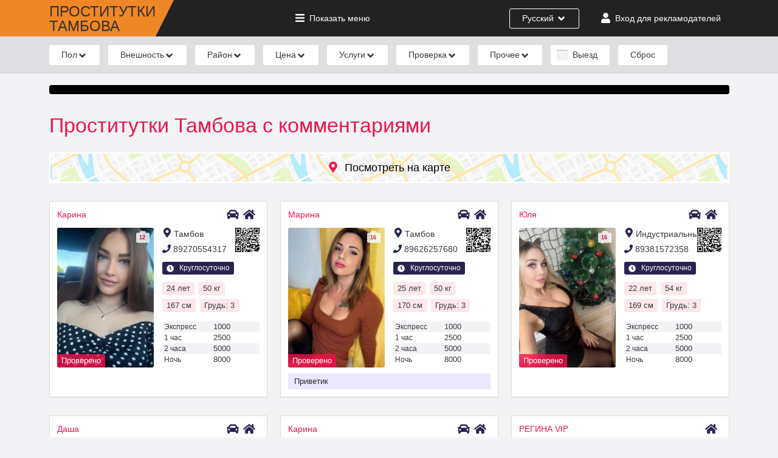

--- FILE ---
content_type: text/html; charset=UTF-8
request_url: https://individualka-tambov.ru/prostitutki-anapy-s-kommentariiami
body_size: 61519
content:
<!DOCTYPE html>
<html lang="ru">

<head>
    <meta charset="UTF-8">
    <meta http-equiv="X-UA-Compatible" content="IE=edge">
    <meta name="viewport" content="width=device-width, initial-scale=1">
    <title>Проверенные проститутки Тамбова с отзывами и реальными фотографиями.</title>
    <meta name="description" content="Отзывы от настоящих мужчин, которые навещали наших проституток Тамбова.">
    <meta name="keywords" content="проститутки Тамбов с отзывами">
    
    
    <link rel="preload" as="style" href="https://individualka-tambov.ru/build/assets/app-30b12f73.css" /><link rel="stylesheet" href="https://individualka-tambov.ru/build/assets/app-30b12f73.css" />
    <link rel="apple-touch-icon" sizes="120x120" href="/apple-touch-icon.png">
    <link rel="icon" type="image/png" sizes="32x32" href="/favicon-32x32.png">
    <link rel="icon" type="image/png" sizes="16x16" href="/favicon-16x16.png">
    <link rel="manifest" href="/site.webmanifest">
    <link rel="mask-icon" href="/safari-pinned-tab.svg" color="#f08726">
    <meta name="msapplication-TileColor" content="#da532c">
    <meta name="theme-color" content="#ffffff">
    <meta name="theme-color" content="#f8104d">
    <meta name="csrf-token" content="KgQhf6g1cjx3aZK0ehKCXJric7JWP0JJFa1cUGtA">
    
    <link rel="canonical" href="https://individualka-tambov.ru/prostitutki-anapy-s-kommentariiami" />
    
        

    
</head>

<body>
    <header class="hd">
        <div class="container">
            <div class="row align-items-center justify-content-between">
                <div class="col-auto">
                    <div class="logo">
                        <a href="https://individualka-tambov.ru" title="Проститутки Тамбова и индивидуалки - снять шлюху в городе">
                            <span class="text-logo">Проститутки<br><span>Тамбова</span></span>
                        </a>
                    </div>
                </div>                
                <div class="col-auto hd-menu-link d-none d-md-block">
                    <a href="#" onclick="fn.openMenu(); return false;"><svg xmlns="http://www.w3.org/2000/svg" height="1em" viewBox="0 0 448 512" class="fa-svg fa-svg__bars"><path d="M16 132h416c8.837 0 16-7.163 16-16V76c0-8.837-7.163-16-16-16H16C7.163 60 0 67.163 0 76v40c0 8.837 7.163 16 16 16zm0 160h416c8.837 0 16-7.163 16-16v-40c0-8.837-7.163-16-16-16H16c-8.837 0-16 7.163-16 16v40c0 8.837 7.163 16 16 16zm0 160h416c8.837 0 16-7.163 16-16v-40c0-8.837-7.163-16-16-16H16c-8.837 0-16 7.163-16 16v40c0 8.837 7.163 16 16 16z" fill="currentColor" /></svg><span class="mshow">Показать</span> <span class="mhide">Скрыть</span> меню</a>
                </div>
                <div class="col-auto hd-lang-link d-flex">
                    <div class="lang-dropdown-button">
                                                    <span class="d-md-none">Рус</span><span class="d-none d-md-inline-block">Русский</span>
                        
                        <svg xmlns="http://www.w3.org/2000/svg" height="1em" viewBox="0 0 320 512" class="fa-svg fa-svg__angle-down">
                            <path d="M143 352.3L7 216.3c-9.4-9.4-9.4-24.6 0-33.9l22.6-22.6c9.4-9.4 24.6-9.4 33.9 0l96.4 96.4 96.4-96.4c9.4-9.4 24.6-9.4 33.9 0l22.6 22.6c9.4 9.4 9.4 24.6 0 33.9l-136 136c-9.2 9.4-24.4 9.4-33.8 0z" fill="currentColor" />
                        </svg>

                        <div class="lang-dropdown-list">
                            <ul>
                                <li><a href="https://individualka-tambov.ru/lang/ru">Русский</a></li>
                                <li><a href="https://individualka-tambov.ru/lang/en">English</a></li>
                            </ul>
                        </div>                        
                    </div>
                </div>
                <div class="col-auto hd-user-link d-flex">
                                                                                            <a href="https://individualka-tambov.ru/login">
                                <svg xmlns="http://www.w3.org/2000/svg" height="1em" viewBox="0 0 448 512" class="fa-svg fa-svg__user"><path d="M224 256c70.7 0 128-57.3 128-128S294.7 0 224 0 96 57.3 96 128s57.3 128 128 128zm89.6 32h-16.7c-22.2 10.2-46.9 16-72.9 16s-50.6-5.8-72.9-16h-16.7C60.2 288 0 348.2 0 422.4V464c0 26.5 21.5 48 48 48h352c26.5 0 48-21.5 48-48v-41.6c0-74.2-60.2-134.4-134.4-134.4z" fill="currentColor" /></svg><span class="d-none d-md-inline d-xl-none">Вход</span><span class="d-none d-xl-inline">Вход для рекламодателей</span>
                            </a>
                                                            </div>
                    <div class="col-auto d-lg-none">
        <div class="menu-mobile" onclick="fn.openMenu();"><svg xmlns="http://www.w3.org/2000/svg" height="1em" viewBox="0 0 448 512" class="fa-svg fa-svg__bars"><path d="M16 132h416c8.837 0 16-7.163 16-16V76c0-8.837-7.163-16-16-16H16C7.163 60 0 67.163 0 76v40c0 8.837 7.163 16 16 16zm0 160h416c8.837 0 16-7.163 16-16v-40c0-8.837-7.163-16-16-16H16c-8.837 0-16 7.163-16 16v40c0 8.837 7.163 16 16 16zm0 160h416c8.837 0 16-7.163 16-16v-40c0-8.837-7.163-16-16-16H16c-8.837 0-16 7.163-16 16v40c0 8.837 7.163 16 16 16z" fill="currentColor" /></svg></div>
    </div>
            </div>          
        </div>
    </header>
    <div class="breadcrumbs d-md-none">
    <div class="container">
        <ul>
            <li class="b-cat"><a href="/male-prostitutes/">Парни</a></li>
            <li class="b-cat"><a href="/transsexual-prostitutes/">Трансы</a></li>
            <li class="b-cat"><a href="/">Девушки</a></li>
            <li class="b-item"><a href="/prostitutki-zhdut-zvonka/">Ждут звонка</a></li>
        </ul>
    </div>
</div>
    
    <div class="filters-w"></div>
    
            <section class="container">
        <div class="allpage-info">
            
        </div>

        <h1>Проститутки Тамбова с комментариями</h1>

        
        
        <button class="map-btn" onclick="loadMap();"><svg xmlns="http://www.w3.org/2000/svg" height="1em" viewBox="0 0 384 512" class="fa-svg fa-svg_map-marker"><path d="M172.268 501.67C26.97 291.031 0 269.413 0 192 0 85.961 85.961 0 192 0s192 85.961 192 192c0 77.413-26.97 99.031-172.268 309.67-9.535 13.774-29.93 13.773-39.464 0zM192 272c44.183 0 80-35.817 80-80s-35.817-80-80-80-80 35.817-80 80 35.817 80 80 80z" fill="currentColor" /></svg>Посмотреть на карте</button>
        
        <div class="row item-p-row" id="item-p-row">

			<div class="col-12 col-md-6 col-lg-4">
        <div class="item-p ">
            <div class="item-p-h">
                <a href="https://individualka-tambov.ru/karina12345" class="item-p-n" target="_blank">Карина</a>
                <div class="item-p-h-icons">
                    <svg xmlns="http://www.w3.org/2000/svg" height="1em" viewBox="0 0 512 512" class="fa-svg fa-svg_car item-p-h-loc"><path d="M499.99 176h-59.87l-16.64-41.6C406.38 91.63 365.57 64 319.5 64h-127c-46.06 0-86.88 27.63-103.99 70.4L71.87 176H12.01C4.2 176-1.53 183.34.37 190.91l6 24C7.7 220.25 12.5 224 18.01 224h20.07C24.65 235.73 16 252.78 16 272v48c0 16.12 6.16 30.67 16 41.93V416c0 17.67 14.33 32 32 32h32c17.67 0 32-14.33 32-32v-32h256v32c0 17.67 14.33 32 32 32h32c17.67 0 32-14.33 32-32v-54.07c9.84-11.25 16-25.8 16-41.93v-48c0-19.22-8.65-36.27-22.07-48H494c5.51 0 10.31-3.75 11.64-9.09l6-24c1.89-7.57-3.84-14.91-11.65-14.91zm-352.06-17.83c7.29-18.22 24.94-30.17 44.57-30.17h127c19.63 0 37.28 11.95 44.57 30.17L384 208H128l19.93-49.83zM96 319.8c-19.2 0-32-12.76-32-31.9S76.8 256 96 256s48 28.71 48 47.85-28.8 15.95-48 15.95zm320 0c-19.2 0-48 3.19-48-15.95S396.8 256 416 256s32 12.76 32 31.9-12.8 31.9-32 31.9z" fill="currentColor" /></svg>                     <svg xmlns="http://www.w3.org/2000/svg" height="1em" viewBox="0 0 576 512" class="fa-svg fa-svg_home item-p-h-loc"><path d="M280.37 148.26L96 300.11V464a16 16 0 0 0 16 16l112.06-.29a16 16 0 0 0 15.92-16V368a16 16 0 0 1 16-16h64a16 16 0 0 1 16 16v95.64a16 16 0 0 0 16 16.05L464 480a16 16 0 0 0 16-16V300L295.67 148.26a12.19 12.19 0 0 0-15.3 0zM571.6 251.47L488 182.56V44.05a12 12 0 0 0-12-12h-56a12 12 0 0 0-12 12v72.61L318.47 43a48 48 0 0 0-61 0L4.34 251.47a12 12 0 0 0-1.6 16.9l25.5 31A12 12 0 0 0 45.15 301l235.22-193.74a12.19 12.19 0 0 1 15.3 0L530.9 301a12 12 0 0 0 16.9-1.6l25.5-31a12 12 0 0 0-1.7-16.93z" fill="currentColor" /></svg> 
                </div>
            </div>
            <div class="item-p-left">
                <a href="https://individualka-tambov.ru/karina12345" target="_blank">
                                            
                            <img src="https://individualka-tambov.ru/storage/images/webp/thumb-170x258/dbee98685f0855e81dad076f47ecad1f4727d5a7.jpg.webp" width="170" height="258" alt="Проститутка Карина" >
                        
                                                            <span class="important-information">Проверено</span>  
                                    
                    <span class="item-p-p-count"><span>12</span><svg xmlns="http://www.w3.org/2000/svg" height="1em" viewBox="0 0 512 512" class="fa-svg fa-svg_camera"><path d="M512 144v288c0 26.5-21.5 48-48 48H48c-26.5 0-48-21.5-48-48V144c0-26.5 21.5-48 48-48h88l12.3-32.9c7-18.7 24.9-31.1 44.9-31.1h125.5c20 0 37.9 12.4 44.9 31.1L376 96h88c26.5 0 48 21.5 48 48zM376 288c0-66.2-53.8-120-120-120s-120 53.8-120 120 53.8 120 120 120 120-53.8 120-120zm-32 0c0 48.5-39.5 88-88 88s-88-39.5-88-88 39.5-88 88-88 88 39.5 88 88z" fill="currentColor" /></svg></span>
    
                </a>
            </div>
            <div class="item-p-right">   
                                    <span class="item-p-district"><svg xmlns="http://www.w3.org/2000/svg" height="1em" viewBox="0 0 384 512" class="fa-svg fa-svg_map-marker"><path d="M172.268 501.67C26.97 291.031 0 269.413 0 192 0 85.961 85.961 0 192 0s192 85.961 192 192c0 77.413-26.97 99.031-172.268 309.67-9.535 13.774-29.93 13.773-39.464 0zM192 272c44.183 0 80-35.817 80-80s-35.817-80-80-80-80 35.817-80 80 35.817 80 80 80z" fill="currentColor" /></svg>Тамбов</span>
                        
                
                <a href="tel:89270554317" class="item-p-phone">
                    <svg xmlns="http://www.w3.org/2000/svg" height="1em" viewBox="0 0 512 512" class="fa-svg fa-svg_phone"><path d="M493.4 24.6l-104-24c-11.3-2.6-22.9 3.3-27.5 13.9l-48 112c-4.2 9.8-1.4 21.3 6.9 28l60.6 49.6c-36 76.7-98.9 140.5-177.2 177.2l-49.6-60.6c-6.8-8.3-18.2-11.1-28-6.9l-112 48C3.9 366.5-2 378.1.6 389.4l24 104C27.1 504.2 36.7 512 48 512c256.1 0 464-207.5 464-464 0-11.2-7.7-20.9-18.6-23.4z" fill="currentColor" /></svg>89270554317</a>
                
                                <span class="item-p-w-t"><svg xmlns="http://www.w3.org/2000/svg" height="1em" viewBox="0 0 512 512" class="fa-svg fa-svg_clock"><path d="M256,8C119,8,8,119,8,256S119,504,256,504,504,393,504,256,393,8,256,8Zm92.49,313h0l-20,25a16,16,0,0,1-22.49,2.5h0l-67-49.72a40,40,0,0,1-15-31.23V112a16,16,0,0,1,16-16h32a16,16,0,0,1,16,16V256l58,42.5A16,16,0,0,1,348.49,321Z" fill="currentColor" /></svg> Круглосуточно</span>
                            
                <div class="qr-code">
                    <?xml version="1.0" encoding="UTF-8"?>
<svg xmlns="http://www.w3.org/2000/svg" version="1.1" width="100" height="100" viewBox="0 0 100 100"><rect x="0" y="0" width="100" height="100" fill="#ffffff"/><g transform="scale(3.448)"><g transform="translate(0,0)"><path fill-rule="evenodd" d="M10 0L10 2L11 2L11 0ZM12 0L12 1L13 1L13 0ZM16 0L16 1L15 1L15 2L14 2L14 3L13 3L13 2L12 2L12 4L14 4L14 5L15 5L15 6L14 6L14 8L13 8L13 9L12 9L12 7L13 7L13 5L11 5L11 6L10 6L10 4L11 4L11 3L8 3L8 4L9 4L9 5L8 5L8 7L9 7L9 8L6 8L6 9L7 9L7 10L6 10L6 11L3 11L3 12L2 12L2 11L1 11L1 10L2 10L2 9L3 9L3 10L4 10L4 9L5 9L5 8L0 8L0 9L1 9L1 10L0 10L0 11L1 11L1 12L0 12L0 13L1 13L1 14L0 14L0 15L1 15L1 16L0 16L0 21L1 21L1 18L2 18L2 19L3 19L3 18L5 18L5 19L4 19L4 20L3 20L3 21L5 21L5 20L6 20L6 21L8 21L8 23L9 23L9 24L8 24L8 29L10 29L10 28L11 28L11 26L10 26L10 25L12 25L12 26L13 26L13 27L12 27L12 29L13 29L13 28L14 28L14 29L18 29L18 28L19 28L19 29L20 29L20 28L21 28L21 27L20 27L20 28L19 28L19 26L20 26L20 25L25 25L25 26L22 26L22 27L23 27L23 28L26 28L26 29L27 29L27 28L28 28L28 26L29 26L29 23L27 23L27 22L29 22L29 20L28 20L28 19L27 19L27 16L28 16L28 15L27 15L27 14L25 14L25 13L27 13L27 12L28 12L28 11L27 11L27 12L26 12L26 11L25 11L25 9L26 9L26 8L25 8L25 9L24 9L24 8L23 8L23 9L22 9L22 8L21 8L21 2L20 2L20 4L18 4L18 3L17 3L17 2L16 2L16 1L17 1L17 0ZM18 0L18 2L19 2L19 1L21 1L21 0ZM8 1L8 2L9 2L9 1ZM15 2L15 3L14 3L14 4L15 4L15 5L16 5L16 4L17 4L17 3L16 3L16 2ZM17 5L17 7L16 7L16 6L15 6L15 7L16 7L16 8L14 8L14 9L13 9L13 10L12 10L12 9L11 9L11 8L10 8L10 9L8 9L8 10L7 10L7 11L6 11L6 12L4 12L4 13L2 13L2 12L1 12L1 13L2 13L2 14L4 14L4 13L6 13L6 14L5 14L5 15L4 15L4 16L3 16L3 15L2 15L2 16L3 16L3 17L2 17L2 18L3 18L3 17L4 17L4 16L7 16L7 17L6 17L6 18L7 18L7 19L6 19L6 20L8 20L8 19L9 19L9 18L11 18L11 19L10 19L10 20L9 20L9 23L11 23L11 22L13 22L13 23L12 23L12 25L14 25L14 26L19 26L19 25L20 25L20 24L18 24L18 23L19 23L19 22L20 22L20 21L19 21L19 22L18 22L18 23L17 23L17 24L16 24L16 23L15 23L15 24L14 24L14 21L15 21L15 22L16 22L16 21L17 21L17 20L18 20L18 19L19 19L19 20L20 20L20 19L22 19L22 20L23 20L23 19L24 19L24 20L25 20L25 21L26 21L26 20L27 20L27 19L26 19L26 17L25 17L25 16L27 16L27 15L25 15L25 16L23 16L23 15L24 15L24 14L23 14L23 15L20 15L20 14L18 14L18 15L16 15L16 17L15 17L15 16L14 16L14 15L15 15L15 14L16 14L16 13L15 13L15 12L18 12L18 13L25 13L25 11L23 11L23 10L22 10L22 9L21 9L21 8L20 8L20 5ZM9 6L9 7L10 7L10 6ZM11 6L11 7L12 7L12 6ZM18 6L18 7L19 7L19 6ZM17 8L17 9L16 9L16 10L15 10L15 9L14 9L14 10L13 10L13 11L12 11L12 13L14 13L14 14L10 14L10 13L11 13L11 12L9 12L9 10L8 10L8 12L9 12L9 14L8 14L8 13L7 13L7 12L6 12L6 13L7 13L7 14L6 14L6 15L7 15L7 16L8 16L8 15L9 15L9 17L10 17L10 15L11 15L11 17L12 17L12 18L13 18L13 17L14 17L14 19L18 19L18 18L17 18L17 17L18 17L18 16L17 16L17 17L16 17L16 18L15 18L15 17L14 17L14 16L13 16L13 17L12 17L12 15L14 15L14 14L15 14L15 13L14 13L14 12L13 12L13 11L14 11L14 10L15 10L15 11L16 11L16 10L17 10L17 11L18 11L18 12L19 12L19 10L20 10L20 11L21 11L21 12L23 12L23 11L21 11L21 10L20 10L20 8L19 8L19 9L18 9L18 8ZM27 8L27 9L28 9L28 10L29 10L29 9L28 9L28 8ZM10 9L10 11L11 11L11 9ZM17 9L17 10L18 10L18 9ZM28 13L28 14L29 14L29 13ZM9 14L9 15L10 15L10 14ZM19 15L19 18L25 18L25 17L20 17L20 15ZM7 17L7 18L8 18L8 17ZM28 17L28 18L29 18L29 17ZM12 19L12 21L14 21L14 20L13 20L13 19ZM10 20L10 22L11 22L11 20ZM21 21L21 24L24 24L24 21ZM22 22L22 23L23 23L23 22ZM25 23L25 25L26 25L26 24L27 24L27 23ZM9 24L9 25L10 25L10 24ZM17 24L17 25L18 25L18 24ZM9 26L9 28L10 28L10 26ZM14 27L14 28L15 28L15 27ZM17 27L17 28L18 28L18 27ZM26 27L26 28L27 28L27 27ZM0 0L0 7L7 7L7 0ZM1 1L1 6L6 6L6 1ZM2 2L2 5L5 5L5 2ZM22 0L22 7L29 7L29 0ZM23 1L23 6L28 6L28 1ZM24 2L24 5L27 5L27 2ZM0 22L0 29L7 29L7 22ZM1 23L1 28L6 28L6 23ZM2 24L2 27L5 27L5 24Z" fill="#000000"/></g></g></svg>

                </div>
                
                <div class="item-p-info">
                    <span>24 лет</span>
                    <span>50 кг</span>
                    <span>167 см</span>
                    <span>Грудь: 3</span>
                </div>
                <ul>
                    <li><span>Экспресс</span> <span>1000</span></li>
                    <li><span>1 час</span> <span>2500</span></li>
                    <li><span>2 часа</span> <span>5000</span></li>
                    <li><span>Ночь</span> <span>8000</span></li>
                </ul>
            </div>                        
                                    
        </div>
    </div>
        <div class="col-12 col-md-6 col-lg-4">
        <div class="item-p ">
            <div class="item-p-h">
                <a href="https://individualka-tambov.ru/marina123" class="item-p-n" target="_blank">Марина</a>
                <div class="item-p-h-icons">
                    <svg xmlns="http://www.w3.org/2000/svg" height="1em" viewBox="0 0 512 512" class="fa-svg fa-svg_car item-p-h-loc"><path d="M499.99 176h-59.87l-16.64-41.6C406.38 91.63 365.57 64 319.5 64h-127c-46.06 0-86.88 27.63-103.99 70.4L71.87 176H12.01C4.2 176-1.53 183.34.37 190.91l6 24C7.7 220.25 12.5 224 18.01 224h20.07C24.65 235.73 16 252.78 16 272v48c0 16.12 6.16 30.67 16 41.93V416c0 17.67 14.33 32 32 32h32c17.67 0 32-14.33 32-32v-32h256v32c0 17.67 14.33 32 32 32h32c17.67 0 32-14.33 32-32v-54.07c9.84-11.25 16-25.8 16-41.93v-48c0-19.22-8.65-36.27-22.07-48H494c5.51 0 10.31-3.75 11.64-9.09l6-24c1.89-7.57-3.84-14.91-11.65-14.91zm-352.06-17.83c7.29-18.22 24.94-30.17 44.57-30.17h127c19.63 0 37.28 11.95 44.57 30.17L384 208H128l19.93-49.83zM96 319.8c-19.2 0-32-12.76-32-31.9S76.8 256 96 256s48 28.71 48 47.85-28.8 15.95-48 15.95zm320 0c-19.2 0-48 3.19-48-15.95S396.8 256 416 256s32 12.76 32 31.9-12.8 31.9-32 31.9z" fill="currentColor" /></svg>                     <svg xmlns="http://www.w3.org/2000/svg" height="1em" viewBox="0 0 576 512" class="fa-svg fa-svg_home item-p-h-loc"><path d="M280.37 148.26L96 300.11V464a16 16 0 0 0 16 16l112.06-.29a16 16 0 0 0 15.92-16V368a16 16 0 0 1 16-16h64a16 16 0 0 1 16 16v95.64a16 16 0 0 0 16 16.05L464 480a16 16 0 0 0 16-16V300L295.67 148.26a12.19 12.19 0 0 0-15.3 0zM571.6 251.47L488 182.56V44.05a12 12 0 0 0-12-12h-56a12 12 0 0 0-12 12v72.61L318.47 43a48 48 0 0 0-61 0L4.34 251.47a12 12 0 0 0-1.6 16.9l25.5 31A12 12 0 0 0 45.15 301l235.22-193.74a12.19 12.19 0 0 1 15.3 0L530.9 301a12 12 0 0 0 16.9-1.6l25.5-31a12 12 0 0 0-1.7-16.93z" fill="currentColor" /></svg> 
                </div>
            </div>
            <div class="item-p-left">
                <a href="https://individualka-tambov.ru/marina123" target="_blank">
                                            
                            <img src="https://individualka-tambov.ru/storage/images/webp/thumb-170x258/8f0d70ec4c886d63044e29603f0f7c398f2c370c.jpg.webp" width="170" height="258" alt="Проститутка Марина" >
                        
                                                            <span class="important-information">Проверено</span>  
                                    
                    <span class="item-p-p-count"><span>16</span><svg xmlns="http://www.w3.org/2000/svg" height="1em" viewBox="0 0 512 512" class="fa-svg fa-svg_camera"><path d="M512 144v288c0 26.5-21.5 48-48 48H48c-26.5 0-48-21.5-48-48V144c0-26.5 21.5-48 48-48h88l12.3-32.9c7-18.7 24.9-31.1 44.9-31.1h125.5c20 0 37.9 12.4 44.9 31.1L376 96h88c26.5 0 48 21.5 48 48zM376 288c0-66.2-53.8-120-120-120s-120 53.8-120 120 53.8 120 120 120 120-53.8 120-120zm-32 0c0 48.5-39.5 88-88 88s-88-39.5-88-88 39.5-88 88-88 88 39.5 88 88z" fill="currentColor" /></svg></span>
    
                </a>
            </div>
            <div class="item-p-right">   
                                    <span class="item-p-district"><svg xmlns="http://www.w3.org/2000/svg" height="1em" viewBox="0 0 384 512" class="fa-svg fa-svg_map-marker"><path d="M172.268 501.67C26.97 291.031 0 269.413 0 192 0 85.961 85.961 0 192 0s192 85.961 192 192c0 77.413-26.97 99.031-172.268 309.67-9.535 13.774-29.93 13.773-39.464 0zM192 272c44.183 0 80-35.817 80-80s-35.817-80-80-80-80 35.817-80 80 35.817 80 80 80z" fill="currentColor" /></svg>Тамбов</span>
                        
                
                <a href="tel:89626257680" class="item-p-phone">
                    <svg xmlns="http://www.w3.org/2000/svg" height="1em" viewBox="0 0 512 512" class="fa-svg fa-svg_phone"><path d="M493.4 24.6l-104-24c-11.3-2.6-22.9 3.3-27.5 13.9l-48 112c-4.2 9.8-1.4 21.3 6.9 28l60.6 49.6c-36 76.7-98.9 140.5-177.2 177.2l-49.6-60.6c-6.8-8.3-18.2-11.1-28-6.9l-112 48C3.9 366.5-2 378.1.6 389.4l24 104C27.1 504.2 36.7 512 48 512c256.1 0 464-207.5 464-464 0-11.2-7.7-20.9-18.6-23.4z" fill="currentColor" /></svg>89626257680</a>
                
                                <span class="item-p-w-t"><svg xmlns="http://www.w3.org/2000/svg" height="1em" viewBox="0 0 512 512" class="fa-svg fa-svg_clock"><path d="M256,8C119,8,8,119,8,256S119,504,256,504,504,393,504,256,393,8,256,8Zm92.49,313h0l-20,25a16,16,0,0,1-22.49,2.5h0l-67-49.72a40,40,0,0,1-15-31.23V112a16,16,0,0,1,16-16h32a16,16,0,0,1,16,16V256l58,42.5A16,16,0,0,1,348.49,321Z" fill="currentColor" /></svg> Круглосуточно</span>
                            
                <div class="qr-code">
                    <?xml version="1.0" encoding="UTF-8"?>
<svg xmlns="http://www.w3.org/2000/svg" version="1.1" width="100" height="100" viewBox="0 0 100 100"><rect x="0" y="0" width="100" height="100" fill="#ffffff"/><g transform="scale(3.448)"><g transform="translate(0,0)"><path fill-rule="evenodd" d="M8 0L8 1L9 1L9 2L8 2L8 5L9 5L9 4L11 4L11 5L10 5L10 10L8 10L8 9L9 9L9 8L8 8L8 9L7 9L7 8L6 8L6 9L5 9L5 10L4 10L4 12L2 12L2 13L4 13L4 14L0 14L0 16L1 16L1 15L5 15L5 13L4 13L4 12L5 12L5 10L6 10L6 11L9 11L9 13L8 13L8 12L6 12L6 13L7 13L7 14L6 14L6 15L8 15L8 14L10 14L10 15L9 15L9 17L8 17L8 22L9 22L9 23L10 23L10 25L11 25L11 26L10 26L10 29L12 29L12 28L14 28L14 27L15 27L15 28L16 28L16 29L17 29L17 27L18 27L18 29L22 29L22 28L21 28L21 27L22 27L22 25L23 25L23 29L25 29L25 28L26 28L26 27L27 27L27 29L28 29L28 27L29 27L29 23L28 23L28 22L29 22L29 21L27 21L27 18L28 18L28 15L29 15L29 13L27 13L27 12L25 12L25 11L24 11L24 12L25 12L25 13L26 13L26 15L27 15L27 17L26 17L26 16L25 16L25 15L23 15L23 18L24 18L24 17L25 17L25 18L26 18L26 20L25 20L25 19L24 19L24 20L20 20L20 22L19 22L19 21L18 21L18 18L19 18L19 17L20 17L20 18L21 18L21 17L22 17L22 16L20 16L20 15L21 15L21 14L20 14L20 13L19 13L19 14L17 14L17 13L18 13L18 12L17 12L17 11L15 11L15 9L16 9L16 10L17 10L17 9L18 9L18 10L20 10L20 9L19 9L19 6L20 6L20 7L21 7L21 5L20 5L20 4L21 4L21 0L18 0L18 1L17 1L17 0L16 0L16 1L17 1L17 2L18 2L18 3L17 3L17 4L15 4L15 5L17 5L17 4L18 4L18 3L20 3L20 4L19 4L19 5L18 5L18 7L17 7L17 6L16 6L16 7L17 7L17 8L15 8L15 9L14 9L14 10L13 10L13 6L14 6L14 7L15 7L15 6L14 6L14 5L13 5L13 4L14 4L14 3L16 3L16 2L15 2L15 1L14 1L14 2L13 2L13 0L12 0L12 1L11 1L11 0L10 0L10 1L9 1L9 0ZM18 1L18 2L20 2L20 1ZM11 2L11 4L12 4L12 3L13 3L13 2ZM12 5L12 6L11 6L11 8L12 8L12 6L13 6L13 5ZM8 6L8 7L9 7L9 6ZM0 8L0 9L1 9L1 10L2 10L2 9L4 9L4 8ZM21 8L21 9L22 9L22 10L21 10L21 11L22 11L22 10L25 10L25 9L27 9L27 8L24 8L24 9L22 9L22 8ZM28 8L28 10L26 10L26 11L28 11L28 12L29 12L29 11L28 11L28 10L29 10L29 8ZM6 9L6 10L7 10L7 9ZM11 9L11 10L12 10L12 9ZM0 11L0 13L1 13L1 11ZM11 11L11 13L10 13L10 14L11 14L11 13L12 13L12 12L13 12L13 11ZM14 11L14 13L13 13L13 14L12 14L12 16L10 16L10 17L9 17L9 19L10 19L10 17L11 17L11 19L12 19L12 20L11 20L11 21L9 21L9 22L11 22L11 23L14 23L14 22L15 22L15 23L16 23L16 24L12 24L12 26L11 26L11 28L12 28L12 26L13 26L13 27L14 27L14 26L15 26L15 27L17 27L17 24L18 24L18 25L20 25L20 23L18 23L18 22L17 22L17 23L16 23L16 21L13 21L13 18L15 18L15 17L16 17L16 18L18 18L18 16L19 16L19 15L17 15L17 14L15 14L15 11ZM19 11L19 12L20 12L20 11ZM22 13L22 14L23 14L23 13ZM14 15L14 17L15 17L15 16L16 16L16 15ZM3 16L3 17L2 17L2 18L4 18L4 17L5 17L5 18L6 18L6 19L7 19L7 18L6 18L6 17L7 17L7 16L6 16L6 17L5 17L5 16ZM12 16L12 17L13 17L13 16ZM0 18L0 19L1 19L1 18ZM4 19L4 20L1 20L1 21L5 21L5 19ZM15 19L15 20L16 20L16 19ZM6 20L6 21L7 21L7 20ZM21 21L21 24L24 24L24 21ZM22 22L22 23L23 23L23 22ZM26 22L26 24L25 24L25 25L26 25L26 26L24 26L24 27L26 27L26 26L27 26L27 27L28 27L28 25L26 25L26 24L28 24L28 23L27 23L27 22ZM8 25L8 29L9 29L9 25ZM13 25L13 26L14 26L14 25ZM15 25L15 26L16 26L16 25ZM18 26L18 27L19 27L19 28L20 28L20 27L21 27L21 26L20 26L20 27L19 27L19 26ZM0 0L0 7L7 7L7 0ZM1 1L1 6L6 6L6 1ZM2 2L2 5L5 5L5 2ZM22 0L22 7L29 7L29 0ZM23 1L23 6L28 6L28 1ZM24 2L24 5L27 5L27 2ZM0 22L0 29L7 29L7 22ZM1 23L1 28L6 28L6 23ZM2 24L2 27L5 27L5 24Z" fill="#000000"/></g></g></svg>

                </div>
                
                <div class="item-p-info">
                    <span>25 лет</span>
                    <span>50 кг</span>
                    <span>170 см</span>
                    <span>Грудь: 3</span>
                </div>
                <ul>
                    <li><span>Экспресс</span> <span>1000</span></li>
                    <li><span>1 час</span> <span>2500</span></li>
                    <li><span>2 часа</span> <span>5000</span></li>
                    <li><span>Ночь</span> <span>8000</span></li>
                </ul>
            </div>                        
            <div class="item-p-deck"><p>Приветик</p></div>                        
        </div>
    </div>
        <div class="col-12 col-md-6 col-lg-4">
        <div class="item-p ">
            <div class="item-p-h">
                <a href="https://individualka-tambov.ru/iulia12345678" class="item-p-n" target="_blank">Юля</a>
                <div class="item-p-h-icons">
                    <svg xmlns="http://www.w3.org/2000/svg" height="1em" viewBox="0 0 512 512" class="fa-svg fa-svg_car item-p-h-loc"><path d="M499.99 176h-59.87l-16.64-41.6C406.38 91.63 365.57 64 319.5 64h-127c-46.06 0-86.88 27.63-103.99 70.4L71.87 176H12.01C4.2 176-1.53 183.34.37 190.91l6 24C7.7 220.25 12.5 224 18.01 224h20.07C24.65 235.73 16 252.78 16 272v48c0 16.12 6.16 30.67 16 41.93V416c0 17.67 14.33 32 32 32h32c17.67 0 32-14.33 32-32v-32h256v32c0 17.67 14.33 32 32 32h32c17.67 0 32-14.33 32-32v-54.07c9.84-11.25 16-25.8 16-41.93v-48c0-19.22-8.65-36.27-22.07-48H494c5.51 0 10.31-3.75 11.64-9.09l6-24c1.89-7.57-3.84-14.91-11.65-14.91zm-352.06-17.83c7.29-18.22 24.94-30.17 44.57-30.17h127c19.63 0 37.28 11.95 44.57 30.17L384 208H128l19.93-49.83zM96 319.8c-19.2 0-32-12.76-32-31.9S76.8 256 96 256s48 28.71 48 47.85-28.8 15.95-48 15.95zm320 0c-19.2 0-48 3.19-48-15.95S396.8 256 416 256s32 12.76 32 31.9-12.8 31.9-32 31.9z" fill="currentColor" /></svg>                     <svg xmlns="http://www.w3.org/2000/svg" height="1em" viewBox="0 0 576 512" class="fa-svg fa-svg_home item-p-h-loc"><path d="M280.37 148.26L96 300.11V464a16 16 0 0 0 16 16l112.06-.29a16 16 0 0 0 15.92-16V368a16 16 0 0 1 16-16h64a16 16 0 0 1 16 16v95.64a16 16 0 0 0 16 16.05L464 480a16 16 0 0 0 16-16V300L295.67 148.26a12.19 12.19 0 0 0-15.3 0zM571.6 251.47L488 182.56V44.05a12 12 0 0 0-12-12h-56a12 12 0 0 0-12 12v72.61L318.47 43a48 48 0 0 0-61 0L4.34 251.47a12 12 0 0 0-1.6 16.9l25.5 31A12 12 0 0 0 45.15 301l235.22-193.74a12.19 12.19 0 0 1 15.3 0L530.9 301a12 12 0 0 0 16.9-1.6l25.5-31a12 12 0 0 0-1.7-16.93z" fill="currentColor" /></svg> 
                </div>
            </div>
            <div class="item-p-left">
                <a href="https://individualka-tambov.ru/iulia12345678" target="_blank">
                                            
                            <img data-src="https://individualka-tambov.ru/storage/images/webp/thumb-170x258/c928c698cef1d8ac8c1895867e66218cc16a2b30.jpg.webp" width="170" height="258" alt="Проститутка Юля" class="lazyload">
                        
                                                            <span class="important-information">Проверено</span>  
                                    
                    <span class="item-p-p-count"><span>16</span><svg xmlns="http://www.w3.org/2000/svg" height="1em" viewBox="0 0 512 512" class="fa-svg fa-svg_camera"><path d="M512 144v288c0 26.5-21.5 48-48 48H48c-26.5 0-48-21.5-48-48V144c0-26.5 21.5-48 48-48h88l12.3-32.9c7-18.7 24.9-31.1 44.9-31.1h125.5c20 0 37.9 12.4 44.9 31.1L376 96h88c26.5 0 48 21.5 48 48zM376 288c0-66.2-53.8-120-120-120s-120 53.8-120 120 53.8 120 120 120 120-53.8 120-120zm-32 0c0 48.5-39.5 88-88 88s-88-39.5-88-88 39.5-88 88-88 88 39.5 88 88z" fill="currentColor" /></svg></span>
    
                </a>
            </div>
            <div class="item-p-right">   
                                    <span class="item-p-district"><svg xmlns="http://www.w3.org/2000/svg" height="1em" viewBox="0 0 384 512" class="fa-svg fa-svg_map-marker"><path d="M172.268 501.67C26.97 291.031 0 269.413 0 192 0 85.961 85.961 0 192 0s192 85.961 192 192c0 77.413-26.97 99.031-172.268 309.67-9.535 13.774-29.93 13.773-39.464 0zM192 272c44.183 0 80-35.817 80-80s-35.817-80-80-80-80 35.817-80 80 35.817 80 80 80z" fill="currentColor" /></svg>Индустриальный</span>
                        
                
                <a href="tel:89381572358" class="item-p-phone">
                    <svg xmlns="http://www.w3.org/2000/svg" height="1em" viewBox="0 0 512 512" class="fa-svg fa-svg_phone"><path d="M493.4 24.6l-104-24c-11.3-2.6-22.9 3.3-27.5 13.9l-48 112c-4.2 9.8-1.4 21.3 6.9 28l60.6 49.6c-36 76.7-98.9 140.5-177.2 177.2l-49.6-60.6c-6.8-8.3-18.2-11.1-28-6.9l-112 48C3.9 366.5-2 378.1.6 389.4l24 104C27.1 504.2 36.7 512 48 512c256.1 0 464-207.5 464-464 0-11.2-7.7-20.9-18.6-23.4z" fill="currentColor" /></svg>89381572358</a>
                
                                <span class="item-p-w-t"><svg xmlns="http://www.w3.org/2000/svg" height="1em" viewBox="0 0 512 512" class="fa-svg fa-svg_clock"><path d="M256,8C119,8,8,119,8,256S119,504,256,504,504,393,504,256,393,8,256,8Zm92.49,313h0l-20,25a16,16,0,0,1-22.49,2.5h0l-67-49.72a40,40,0,0,1-15-31.23V112a16,16,0,0,1,16-16h32a16,16,0,0,1,16,16V256l58,42.5A16,16,0,0,1,348.49,321Z" fill="currentColor" /></svg> Круглосуточно</span>
                            
                <div class="qr-code">
                    <?xml version="1.0" encoding="UTF-8"?>
<svg xmlns="http://www.w3.org/2000/svg" version="1.1" width="100" height="100" viewBox="0 0 100 100"><rect x="0" y="0" width="100" height="100" fill="#ffffff"/><g transform="scale(3.448)"><g transform="translate(0,0)"><path fill-rule="evenodd" d="M10 0L10 2L11 2L11 0ZM12 0L12 1L13 1L13 0ZM14 0L14 1L15 1L15 2L14 2L14 3L13 3L13 2L12 2L12 4L14 4L14 5L11 5L11 6L10 6L10 4L11 4L11 3L8 3L8 4L9 4L9 5L8 5L8 7L9 7L9 8L6 8L6 9L10 9L10 11L11 11L11 9L12 9L12 10L13 10L13 11L12 11L12 13L14 13L14 15L15 15L15 17L14 17L14 16L13 16L13 17L12 17L12 15L13 15L13 14L10 14L10 13L11 13L11 12L9 12L9 10L8 10L8 11L7 11L7 10L6 10L6 11L5 11L5 10L4 10L4 9L5 9L5 8L0 8L0 9L2 9L2 10L4 10L4 11L3 11L3 13L2 13L2 14L3 14L3 15L2 15L2 17L0 17L0 21L1 21L1 18L2 18L2 17L3 17L3 19L2 19L2 20L3 20L3 19L4 19L4 21L8 21L8 23L9 23L9 21L10 21L10 22L11 22L11 24L10 24L10 25L12 25L12 28L9 28L9 27L11 27L11 26L9 26L9 24L8 24L8 29L12 29L12 28L13 28L13 29L14 29L14 28L15 28L15 29L18 29L18 28L19 28L19 29L20 29L20 28L21 28L21 27L20 27L20 28L19 28L19 26L20 26L20 25L25 25L25 26L22 26L22 27L23 27L23 28L26 28L26 29L27 29L27 28L28 28L28 26L29 26L29 24L28 24L28 23L27 23L27 22L29 22L29 20L28 20L28 19L27 19L27 16L28 16L28 15L27 15L27 14L25 14L25 13L27 13L27 12L28 12L28 11L27 11L27 12L26 12L26 11L25 11L25 9L26 9L26 8L25 8L25 9L24 9L24 8L23 8L23 9L22 9L22 8L21 8L21 2L20 2L20 4L18 4L18 3L17 3L17 4L16 4L16 2L17 2L17 1L15 1L15 0ZM18 0L18 2L19 2L19 1L21 1L21 0ZM8 1L8 2L9 2L9 1ZM14 3L14 4L15 4L15 5L14 5L14 6L13 6L13 7L12 7L12 6L11 6L11 7L12 7L12 9L13 9L13 10L14 10L14 11L13 11L13 12L14 12L14 13L15 13L15 14L16 14L16 13L17 13L17 12L18 12L18 13L25 13L25 11L23 11L23 10L22 10L22 9L21 9L21 8L20 8L20 5L17 5L17 7L16 7L16 6L15 6L15 5L16 5L16 4L15 4L15 3ZM9 6L9 7L10 7L10 6ZM14 6L14 7L15 7L15 8L16 8L16 7L15 7L15 6ZM18 6L18 7L19 7L19 6ZM10 8L10 9L11 9L11 8ZM13 8L13 9L14 9L14 10L15 10L15 11L14 11L14 12L17 12L17 11L18 11L18 12L19 12L19 10L20 10L20 11L21 11L21 12L23 12L23 11L21 11L21 10L20 10L20 8L19 8L19 9L18 9L18 8L17 8L17 9L16 9L16 10L15 10L15 9L14 9L14 8ZM27 8L27 9L28 9L28 10L29 10L29 9L28 9L28 8ZM17 9L17 10L16 10L16 11L17 11L17 10L18 10L18 9ZM0 10L0 11L1 11L1 12L0 12L0 13L1 13L1 12L2 12L2 11L1 11L1 10ZM4 11L4 13L3 13L3 14L5 14L5 15L3 15L3 17L4 17L4 16L5 16L5 20L8 20L8 18L9 18L9 20L11 20L11 22L14 22L14 21L15 21L15 22L16 22L16 21L17 21L17 20L18 20L18 19L19 19L19 20L20 20L20 19L22 19L22 20L23 20L23 19L24 19L24 20L25 20L25 21L26 21L26 20L27 20L27 19L26 19L26 17L25 17L25 16L27 16L27 15L25 15L25 16L23 16L23 15L24 15L24 14L23 14L23 15L20 15L20 14L18 14L18 15L17 15L17 16L18 16L18 17L17 17L17 18L18 18L18 19L16 19L16 20L14 20L14 17L13 17L13 18L12 18L12 17L11 17L11 16L10 16L10 15L9 15L9 13L8 13L8 15L6 15L6 14L7 14L7 13L6 13L6 12L7 12L7 11L6 11L6 12L5 12L5 11ZM28 13L28 14L29 14L29 13ZM0 14L0 16L1 16L1 14ZM8 15L8 16L6 16L6 17L7 17L7 18L6 18L6 19L7 19L7 18L8 18L8 16L9 16L9 15ZM19 15L19 18L25 18L25 17L20 17L20 15ZM9 17L9 18L10 18L10 17ZM15 17L15 18L16 18L16 17ZM28 17L28 18L29 18L29 17ZM12 19L12 21L14 21L14 20L13 20L13 19ZM19 21L19 22L18 22L18 23L17 23L17 24L16 24L16 23L12 23L12 24L14 24L14 25L13 25L13 26L14 26L14 25L15 25L15 26L19 26L19 25L20 25L20 24L18 24L18 23L19 23L19 22L20 22L20 21ZM21 21L21 24L24 24L24 21ZM22 22L22 23L23 23L23 22ZM25 23L25 25L26 25L26 24L27 24L27 25L28 25L28 24L27 24L27 23ZM17 24L17 25L18 25L18 24ZM13 27L13 28L14 28L14 27ZM17 27L17 28L18 28L18 27ZM26 27L26 28L27 28L27 27ZM0 0L0 7L7 7L7 0ZM1 1L1 6L6 6L6 1ZM2 2L2 5L5 5L5 2ZM22 0L22 7L29 7L29 0ZM23 1L23 6L28 6L28 1ZM24 2L24 5L27 5L27 2ZM0 22L0 29L7 29L7 22ZM1 23L1 28L6 28L6 23ZM2 24L2 27L5 27L5 24Z" fill="#000000"/></g></g></svg>

                </div>
                
                <div class="item-p-info">
                    <span>22 лет</span>
                    <span>54 кг</span>
                    <span>169 см</span>
                    <span>Грудь: 3</span>
                </div>
                <ul>
                    <li><span>Экспресс</span> <span>1000</span></li>
                    <li><span>1 час</span> <span>2500</span></li>
                    <li><span>2 часа</span> <span>5000</span></li>
                    <li><span>Ночь</span> <span>8000</span></li>
                </ul>
            </div>                        
                                    
        </div>
    </div>
        <div class="col-12 col-md-6 col-lg-4">
        <div class="item-p ">
            <div class="item-p-h">
                <a href="https://individualka-tambov.ru/dasa12345" class="item-p-n" target="_blank">Даша</a>
                <div class="item-p-h-icons">
                    <svg xmlns="http://www.w3.org/2000/svg" height="1em" viewBox="0 0 512 512" class="fa-svg fa-svg_car item-p-h-loc"><path d="M499.99 176h-59.87l-16.64-41.6C406.38 91.63 365.57 64 319.5 64h-127c-46.06 0-86.88 27.63-103.99 70.4L71.87 176H12.01C4.2 176-1.53 183.34.37 190.91l6 24C7.7 220.25 12.5 224 18.01 224h20.07C24.65 235.73 16 252.78 16 272v48c0 16.12 6.16 30.67 16 41.93V416c0 17.67 14.33 32 32 32h32c17.67 0 32-14.33 32-32v-32h256v32c0 17.67 14.33 32 32 32h32c17.67 0 32-14.33 32-32v-54.07c9.84-11.25 16-25.8 16-41.93v-48c0-19.22-8.65-36.27-22.07-48H494c5.51 0 10.31-3.75 11.64-9.09l6-24c1.89-7.57-3.84-14.91-11.65-14.91zm-352.06-17.83c7.29-18.22 24.94-30.17 44.57-30.17h127c19.63 0 37.28 11.95 44.57 30.17L384 208H128l19.93-49.83zM96 319.8c-19.2 0-32-12.76-32-31.9S76.8 256 96 256s48 28.71 48 47.85-28.8 15.95-48 15.95zm320 0c-19.2 0-48 3.19-48-15.95S396.8 256 416 256s32 12.76 32 31.9-12.8 31.9-32 31.9z" fill="currentColor" /></svg>                     <svg xmlns="http://www.w3.org/2000/svg" height="1em" viewBox="0 0 576 512" class="fa-svg fa-svg_home item-p-h-loc"><path d="M280.37 148.26L96 300.11V464a16 16 0 0 0 16 16l112.06-.29a16 16 0 0 0 15.92-16V368a16 16 0 0 1 16-16h64a16 16 0 0 1 16 16v95.64a16 16 0 0 0 16 16.05L464 480a16 16 0 0 0 16-16V300L295.67 148.26a12.19 12.19 0 0 0-15.3 0zM571.6 251.47L488 182.56V44.05a12 12 0 0 0-12-12h-56a12 12 0 0 0-12 12v72.61L318.47 43a48 48 0 0 0-61 0L4.34 251.47a12 12 0 0 0-1.6 16.9l25.5 31A12 12 0 0 0 45.15 301l235.22-193.74a12.19 12.19 0 0 1 15.3 0L530.9 301a12 12 0 0 0 16.9-1.6l25.5-31a12 12 0 0 0-1.7-16.93z" fill="currentColor" /></svg> 
                </div>
            </div>
            <div class="item-p-left">
                <a href="https://individualka-tambov.ru/dasa12345" target="_blank">
                                            
                            <img data-src="https://individualka-tambov.ru/storage/images/webp/thumb-170x258/c6a4e46f11b98808d4f795eee612f7f93c91adcf.jpg.webp" width="170" height="258" alt="Проститутка Даша" class="lazyload">
                        
                                                            <span class="important-information">Проверено</span>  
                                    
                    <span class="item-p-p-count"><span>14</span><svg xmlns="http://www.w3.org/2000/svg" height="1em" viewBox="0 0 512 512" class="fa-svg fa-svg_camera"><path d="M512 144v288c0 26.5-21.5 48-48 48H48c-26.5 0-48-21.5-48-48V144c0-26.5 21.5-48 48-48h88l12.3-32.9c7-18.7 24.9-31.1 44.9-31.1h125.5c20 0 37.9 12.4 44.9 31.1L376 96h88c26.5 0 48 21.5 48 48zM376 288c0-66.2-53.8-120-120-120s-120 53.8-120 120 53.8 120 120 120 120-53.8 120-120zm-32 0c0 48.5-39.5 88-88 88s-88-39.5-88-88 39.5-88 88-88 88 39.5 88 88z" fill="currentColor" /></svg></span>
    
                </a>
            </div>
            <div class="item-p-right">   
                                    <span class="item-p-district"><svg xmlns="http://www.w3.org/2000/svg" height="1em" viewBox="0 0 384 512" class="fa-svg fa-svg_map-marker"><path d="M172.268 501.67C26.97 291.031 0 269.413 0 192 0 85.961 85.961 0 192 0s192 85.961 192 192c0 77.413-26.97 99.031-172.268 309.67-9.535 13.774-29.93 13.773-39.464 0zM192 272c44.183 0 80-35.817 80-80s-35.817-80-80-80-80 35.817-80 80 35.817 80 80 80z" fill="currentColor" /></svg>Тамбов</span>
                        
                
                <a href="tel:89085237175" class="item-p-phone">
                    <svg xmlns="http://www.w3.org/2000/svg" height="1em" viewBox="0 0 512 512" class="fa-svg fa-svg_phone"><path d="M493.4 24.6l-104-24c-11.3-2.6-22.9 3.3-27.5 13.9l-48 112c-4.2 9.8-1.4 21.3 6.9 28l60.6 49.6c-36 76.7-98.9 140.5-177.2 177.2l-49.6-60.6c-6.8-8.3-18.2-11.1-28-6.9l-112 48C3.9 366.5-2 378.1.6 389.4l24 104C27.1 504.2 36.7 512 48 512c256.1 0 464-207.5 464-464 0-11.2-7.7-20.9-18.6-23.4z" fill="currentColor" /></svg>89085237175</a>
                
                                <span class="item-p-w-t"><svg xmlns="http://www.w3.org/2000/svg" height="1em" viewBox="0 0 512 512" class="fa-svg fa-svg_clock"><path d="M256,8C119,8,8,119,8,256S119,504,256,504,504,393,504,256,393,8,256,8Zm92.49,313h0l-20,25a16,16,0,0,1-22.49,2.5h0l-67-49.72a40,40,0,0,1-15-31.23V112a16,16,0,0,1,16-16h32a16,16,0,0,1,16,16V256l58,42.5A16,16,0,0,1,348.49,321Z" fill="currentColor" /></svg> Круглосуточно</span>
                            
                <div class="qr-code">
                    <?xml version="1.0" encoding="UTF-8"?>
<svg xmlns="http://www.w3.org/2000/svg" version="1.1" width="100" height="100" viewBox="0 0 100 100"><rect x="0" y="0" width="100" height="100" fill="#ffffff"/><g transform="scale(3.448)"><g transform="translate(0,0)"><path fill-rule="evenodd" d="M10 0L10 2L11 2L11 0ZM12 0L12 1L13 1L13 2L12 2L12 4L14 4L14 5L11 5L11 6L10 6L10 4L11 4L11 3L8 3L8 4L9 4L9 5L8 5L8 7L9 7L9 8L6 8L6 9L5 9L5 8L0 8L0 9L4 9L4 10L3 10L3 11L2 11L2 12L0 12L0 14L1 14L1 15L0 15L0 21L1 21L1 18L2 18L2 19L3 19L3 18L4 18L4 20L3 20L3 21L4 21L4 20L5 20L5 19L8 19L8 20L6 20L6 21L8 21L8 23L9 23L9 24L8 24L8 29L9 29L9 24L11 24L11 25L12 25L12 26L13 26L13 27L12 27L12 29L13 29L13 28L14 28L14 29L18 29L18 28L19 28L19 29L20 29L20 28L21 28L21 27L20 27L20 28L19 28L19 26L20 26L20 25L25 25L25 26L22 26L22 27L23 27L23 28L26 28L26 29L27 29L27 28L28 28L28 26L29 26L29 24L28 24L28 23L27 23L27 22L29 22L29 20L28 20L28 19L27 19L27 16L28 16L28 15L27 15L27 14L25 14L25 13L27 13L27 12L28 12L28 11L27 11L27 12L26 12L26 11L25 11L25 9L26 9L26 8L25 8L25 9L24 9L24 8L23 8L23 9L22 9L22 8L21 8L21 2L20 2L20 4L18 4L18 3L16 3L16 2L17 2L17 1L15 1L15 0L14 0L14 1L13 1L13 0ZM18 0L18 2L19 2L19 1L21 1L21 0ZM8 1L8 2L9 2L9 1ZM14 1L14 2L13 2L13 3L14 3L14 4L15 4L15 5L14 5L14 6L13 6L13 7L12 7L12 6L11 6L11 7L12 7L12 9L11 9L11 8L10 8L10 9L9 9L9 11L6 11L6 10L8 10L8 9L6 9L6 10L5 10L5 12L4 12L4 11L3 11L3 12L4 12L4 14L2 14L2 13L1 13L1 14L2 14L2 15L4 15L4 16L3 16L3 17L4 17L4 18L8 18L8 17L9 17L9 16L10 16L10 15L9 15L9 14L13 14L13 15L12 15L12 17L10 17L10 18L11 18L11 19L10 19L10 20L11 20L11 21L10 21L10 23L11 23L11 22L13 22L13 23L12 23L12 25L15 25L15 26L19 26L19 25L20 25L20 24L18 24L18 23L19 23L19 22L20 22L20 21L19 21L19 22L18 22L18 23L17 23L17 24L16 24L16 23L15 23L15 22L16 22L16 21L17 21L17 20L18 20L18 19L19 19L19 20L20 20L20 19L22 19L22 20L23 20L23 19L24 19L24 20L25 20L25 21L26 21L26 20L27 20L27 19L26 19L26 17L25 17L25 16L27 16L27 15L25 15L25 16L23 16L23 15L24 15L24 14L23 14L23 15L20 15L20 14L18 14L18 15L16 15L16 17L15 17L15 16L14 16L14 13L15 13L15 14L16 14L16 13L15 13L15 12L18 12L18 13L25 13L25 11L23 11L23 10L22 10L22 9L21 9L21 8L20 8L20 5L17 5L17 4L15 4L15 1ZM15 5L15 6L14 6L14 8L13 8L13 9L12 9L12 10L13 10L13 9L14 9L14 11L18 11L18 12L19 12L19 10L20 10L20 11L21 11L21 12L23 12L23 11L21 11L21 10L20 10L20 8L19 8L19 9L18 9L18 8L17 8L17 9L16 9L16 7L17 7L17 5ZM9 6L9 7L10 7L10 6ZM15 6L15 7L16 7L16 6ZM18 6L18 7L19 7L19 6ZM14 8L14 9L15 9L15 10L16 10L16 9L15 9L15 8ZM27 8L27 9L28 9L28 10L29 10L29 9L28 9L28 8ZM10 9L10 11L11 11L11 9ZM17 9L17 10L18 10L18 9ZM12 11L12 13L14 13L14 12L13 12L13 11ZM6 12L6 13L8 13L8 14L6 14L6 15L8 15L8 14L9 14L9 13L11 13L11 12L9 12L9 13L8 13L8 12ZM28 13L28 14L29 14L29 13ZM19 15L19 18L25 18L25 17L20 17L20 15ZM1 16L1 17L2 17L2 16ZM4 16L4 17L8 17L8 16ZM17 16L17 17L16 17L16 18L14 18L14 17L12 17L12 18L13 18L13 19L12 19L12 21L13 21L13 20L14 20L14 21L16 21L16 20L17 20L17 19L18 19L18 18L17 18L17 17L18 17L18 16ZM28 17L28 18L29 18L29 17ZM16 18L16 19L17 19L17 18ZM14 19L14 20L15 20L15 19ZM8 20L8 21L9 21L9 20ZM21 21L21 24L24 24L24 21ZM22 22L22 23L23 23L23 22ZM14 23L14 24L15 24L15 23ZM25 23L25 25L26 25L26 24L27 24L27 23ZM17 24L17 25L18 25L18 24ZM10 27L10 28L11 28L11 27ZM14 27L14 28L15 28L15 27ZM17 27L17 28L18 28L18 27ZM26 27L26 28L27 28L27 27ZM0 0L0 7L7 7L7 0ZM1 1L1 6L6 6L6 1ZM2 2L2 5L5 5L5 2ZM22 0L22 7L29 7L29 0ZM23 1L23 6L28 6L28 1ZM24 2L24 5L27 5L27 2ZM0 22L0 29L7 29L7 22ZM1 23L1 28L6 28L6 23ZM2 24L2 27L5 27L5 24Z" fill="#000000"/></g></g></svg>

                </div>
                
                <div class="item-p-info">
                    <span>24 лет</span>
                    <span>53 кг</span>
                    <span>173 см</span>
                    <span>Грудь: 3</span>
                </div>
                <ul>
                    <li><span>Экспресс</span> <span>1000</span></li>
                    <li><span>1 час</span> <span>2500</span></li>
                    <li><span>2 часа</span> <span>5000</span></li>
                    <li><span>Ночь</span> <span>8000</span></li>
                </ul>
            </div>                        
            <div class="item-p-deck"><p>💥💥💥ОТСОСУ ТВОЙ ЧЛЕН МОЯ МОКРАЯ КИСКА ЖДЕТ ЕГО💥💥💥ЕСТЬ ВЫЕЗД</p></div>                        
        </div>
    </div>
        <div class="col-12 col-md-6 col-lg-4">
        <div class="item-p ">
            <div class="item-p-h">
                <a href="https://individualka-tambov.ru/karina12345678910111213" class="item-p-n" target="_blank">Карина</a>
                <div class="item-p-h-icons">
                    <svg xmlns="http://www.w3.org/2000/svg" height="1em" viewBox="0 0 512 512" class="fa-svg fa-svg_car item-p-h-loc"><path d="M499.99 176h-59.87l-16.64-41.6C406.38 91.63 365.57 64 319.5 64h-127c-46.06 0-86.88 27.63-103.99 70.4L71.87 176H12.01C4.2 176-1.53 183.34.37 190.91l6 24C7.7 220.25 12.5 224 18.01 224h20.07C24.65 235.73 16 252.78 16 272v48c0 16.12 6.16 30.67 16 41.93V416c0 17.67 14.33 32 32 32h32c17.67 0 32-14.33 32-32v-32h256v32c0 17.67 14.33 32 32 32h32c17.67 0 32-14.33 32-32v-54.07c9.84-11.25 16-25.8 16-41.93v-48c0-19.22-8.65-36.27-22.07-48H494c5.51 0 10.31-3.75 11.64-9.09l6-24c1.89-7.57-3.84-14.91-11.65-14.91zm-352.06-17.83c7.29-18.22 24.94-30.17 44.57-30.17h127c19.63 0 37.28 11.95 44.57 30.17L384 208H128l19.93-49.83zM96 319.8c-19.2 0-32-12.76-32-31.9S76.8 256 96 256s48 28.71 48 47.85-28.8 15.95-48 15.95zm320 0c-19.2 0-48 3.19-48-15.95S396.8 256 416 256s32 12.76 32 31.9-12.8 31.9-32 31.9z" fill="currentColor" /></svg>                     <svg xmlns="http://www.w3.org/2000/svg" height="1em" viewBox="0 0 576 512" class="fa-svg fa-svg_home item-p-h-loc"><path d="M280.37 148.26L96 300.11V464a16 16 0 0 0 16 16l112.06-.29a16 16 0 0 0 15.92-16V368a16 16 0 0 1 16-16h64a16 16 0 0 1 16 16v95.64a16 16 0 0 0 16 16.05L464 480a16 16 0 0 0 16-16V300L295.67 148.26a12.19 12.19 0 0 0-15.3 0zM571.6 251.47L488 182.56V44.05a12 12 0 0 0-12-12h-56a12 12 0 0 0-12 12v72.61L318.47 43a48 48 0 0 0-61 0L4.34 251.47a12 12 0 0 0-1.6 16.9l25.5 31A12 12 0 0 0 45.15 301l235.22-193.74a12.19 12.19 0 0 1 15.3 0L530.9 301a12 12 0 0 0 16.9-1.6l25.5-31a12 12 0 0 0-1.7-16.93z" fill="currentColor" /></svg> 
                </div>
            </div>
            <div class="item-p-left">
                <a href="https://individualka-tambov.ru/karina12345678910111213" target="_blank">
                                            
                            <img data-src="https://individualka-tambov.ru/storage/images/webp/thumb-170x258/5eb08de58d15fd96875ee1283f38c86febe63052.jpg.webp" width="170" height="258" alt="Проститутка Карина" class="lazyload">
                        
                                                            <span class="important-information">Проверено</span>  
                                    
                    <span class="item-p-p-count"><span>12</span><svg xmlns="http://www.w3.org/2000/svg" height="1em" viewBox="0 0 512 512" class="fa-svg fa-svg_camera"><path d="M512 144v288c0 26.5-21.5 48-48 48H48c-26.5 0-48-21.5-48-48V144c0-26.5 21.5-48 48-48h88l12.3-32.9c7-18.7 24.9-31.1 44.9-31.1h125.5c20 0 37.9 12.4 44.9 31.1L376 96h88c26.5 0 48 21.5 48 48zM376 288c0-66.2-53.8-120-120-120s-120 53.8-120 120 53.8 120 120 120 120-53.8 120-120zm-32 0c0 48.5-39.5 88-88 88s-88-39.5-88-88 39.5-88 88-88 88 39.5 88 88z" fill="currentColor" /></svg></span>
    
                </a>
            </div>
            <div class="item-p-right">   
                                    <span class="item-p-district"><svg xmlns="http://www.w3.org/2000/svg" height="1em" viewBox="0 0 384 512" class="fa-svg fa-svg_map-marker"><path d="M172.268 501.67C26.97 291.031 0 269.413 0 192 0 85.961 85.961 0 192 0s192 85.961 192 192c0 77.413-26.97 99.031-172.268 309.67-9.535 13.774-29.93 13.773-39.464 0zM192 272c44.183 0 80-35.817 80-80s-35.817-80-80-80-80 35.817-80 80 35.817 80 80 80z" fill="currentColor" /></svg>Тамбов</span>
                        
                
                <a href="tel:89991101742" class="item-p-phone">
                    <svg xmlns="http://www.w3.org/2000/svg" height="1em" viewBox="0 0 512 512" class="fa-svg fa-svg_phone"><path d="M493.4 24.6l-104-24c-11.3-2.6-22.9 3.3-27.5 13.9l-48 112c-4.2 9.8-1.4 21.3 6.9 28l60.6 49.6c-36 76.7-98.9 140.5-177.2 177.2l-49.6-60.6c-6.8-8.3-18.2-11.1-28-6.9l-112 48C3.9 366.5-2 378.1.6 389.4l24 104C27.1 504.2 36.7 512 48 512c256.1 0 464-207.5 464-464 0-11.2-7.7-20.9-18.6-23.4z" fill="currentColor" /></svg>89991101742</a>
                
                                <span class="item-p-w-t"><svg xmlns="http://www.w3.org/2000/svg" height="1em" viewBox="0 0 512 512" class="fa-svg fa-svg_clock"><path d="M256,8C119,8,8,119,8,256S119,504,256,504,504,393,504,256,393,8,256,8Zm92.49,313h0l-20,25a16,16,0,0,1-22.49,2.5h0l-67-49.72a40,40,0,0,1-15-31.23V112a16,16,0,0,1,16-16h32a16,16,0,0,1,16,16V256l58,42.5A16,16,0,0,1,348.49,321Z" fill="currentColor" /></svg> Круглосуточно</span>
                            
                <div class="qr-code">
                    <?xml version="1.0" encoding="UTF-8"?>
<svg xmlns="http://www.w3.org/2000/svg" version="1.1" width="100" height="100" viewBox="0 0 100 100"><rect x="0" y="0" width="100" height="100" fill="#ffffff"/><g transform="scale(3.03)"><g transform="translate(0,0)"><path fill-rule="evenodd" d="M9 0L9 1L8 1L8 2L9 2L9 3L8 3L8 4L10 4L10 7L11 7L11 4L12 4L12 5L13 5L13 6L12 6L12 9L13 9L13 8L14 8L14 9L15 9L15 10L18 10L18 11L19 11L19 10L20 10L20 9L21 9L21 11L20 11L20 13L19 13L19 12L17 12L17 11L16 11L16 13L12 13L12 11L13 11L13 10L11 10L11 11L10 11L10 9L11 9L11 8L6 8L6 9L7 9L7 10L5 10L5 12L3 12L3 10L4 10L4 9L5 9L5 8L0 8L0 11L1 11L1 10L2 10L2 12L0 12L0 15L2 15L2 17L0 17L0 18L2 18L2 17L3 17L3 15L4 15L4 16L5 16L5 17L4 17L4 18L6 18L6 19L7 19L7 20L6 20L6 21L7 21L7 20L8 20L8 22L5 22L5 24L4 24L4 21L3 21L3 22L2 22L2 20L3 20L3 19L1 19L1 20L0 20L0 25L1 25L1 22L2 22L2 23L3 23L3 24L2 24L2 25L5 25L5 24L6 24L6 25L8 25L8 27L9 27L9 28L8 28L8 33L9 33L9 29L12 29L12 30L13 30L13 31L12 31L12 33L13 33L13 32L14 32L14 33L20 33L20 32L22 32L22 33L23 33L23 31L24 31L24 30L26 30L26 31L27 31L27 32L28 32L28 31L27 31L27 30L30 30L30 29L29 29L29 28L31 28L31 30L33 30L33 29L32 29L32 28L33 28L33 27L32 27L32 26L33 26L33 24L32 24L32 26L29 26L29 24L31 24L31 23L32 23L32 22L33 22L33 21L32 21L32 20L31 20L31 19L32 19L32 18L33 18L33 17L32 17L32 16L31 16L31 15L32 15L32 14L33 14L33 13L31 13L31 15L30 15L30 16L31 16L31 19L30 19L30 17L29 17L29 15L27 15L27 17L26 17L26 15L25 15L25 16L23 16L23 14L24 14L24 13L26 13L26 14L27 14L27 13L30 13L30 12L31 12L31 11L32 11L32 10L33 10L33 9L32 9L32 8L31 8L31 9L30 9L30 8L29 8L29 9L30 9L30 10L29 10L29 11L30 11L30 12L27 12L27 13L26 13L26 10L27 10L27 11L28 11L28 10L27 10L27 9L28 9L28 8L27 8L27 9L26 9L26 8L24 8L24 7L25 7L25 6L24 6L24 7L23 7L23 6L22 6L22 7L21 7L21 5L24 5L24 4L23 4L23 3L24 3L24 2L25 2L25 0L23 0L23 1L22 1L22 2L19 2L19 3L17 3L17 2L18 2L18 1L17 1L17 0L15 0L15 1L17 1L17 2L16 2L16 4L12 4L12 2L13 2L13 1L11 1L11 2L10 2L10 0ZM19 0L19 1L20 1L20 0ZM23 1L23 2L22 2L22 3L21 3L21 4L20 4L20 3L19 3L19 4L18 4L18 5L17 5L17 4L16 4L16 5L17 5L17 7L16 7L16 6L15 6L15 7L14 7L14 6L13 6L13 7L14 7L14 8L15 8L15 7L16 7L16 9L17 9L17 8L18 8L18 5L19 5L19 9L18 9L18 10L19 10L19 9L20 9L20 5L21 5L21 4L22 4L22 3L23 3L23 2L24 2L24 1ZM14 2L14 3L15 3L15 2ZM10 3L10 4L11 4L11 3ZM19 4L19 5L20 5L20 4ZM8 5L8 7L9 7L9 5ZM22 7L22 8L21 8L21 9L22 9L22 8L23 8L23 7ZM24 9L24 10L23 10L23 11L24 11L24 10L25 10L25 9ZM30 10L30 11L31 11L31 10ZM6 11L6 12L7 12L7 13L6 13L6 14L8 14L8 15L9 15L9 17L8 17L8 16L7 16L7 15L5 15L5 14L4 14L4 13L3 13L3 12L2 12L2 14L4 14L4 15L5 15L5 16L7 16L7 17L6 17L6 18L7 18L7 17L8 17L8 18L9 18L9 23L8 23L8 24L9 24L9 23L10 23L10 26L9 26L9 27L10 27L10 28L11 28L11 26L13 26L13 27L12 27L12 29L15 29L15 30L16 30L16 31L14 31L14 32L19 32L19 31L21 31L21 30L22 30L22 31L23 31L23 29L24 29L24 28L23 28L23 26L21 26L21 25L22 25L22 24L21 24L21 23L20 23L20 22L21 22L21 21L22 21L22 23L23 23L23 25L24 25L24 24L25 24L25 23L26 23L26 21L27 21L27 23L29 23L29 21L30 21L30 23L31 23L31 20L30 20L30 19L25 19L25 18L26 18L26 17L24 17L24 18L23 18L23 17L22 17L22 16L21 16L21 15L22 15L22 14L23 14L23 13L24 13L24 12L21 12L21 13L20 13L20 14L19 14L19 13L16 13L16 14L17 14L17 15L16 15L16 17L17 17L17 18L15 18L15 17L14 17L14 16L15 16L15 15L14 15L14 16L13 16L13 17L12 17L12 15L13 15L13 14L12 14L12 13L11 13L11 12L10 12L10 13L8 13L8 11ZM14 11L14 12L15 12L15 11ZM10 13L10 14L9 14L9 15L11 15L11 13ZM18 14L18 15L19 15L19 16L17 16L17 17L19 17L19 18L18 18L18 20L17 20L17 19L16 19L16 20L17 20L17 21L19 21L19 22L18 22L18 23L19 23L19 22L20 22L20 21L21 21L21 20L22 20L22 21L23 21L23 22L24 22L24 23L25 23L25 22L24 22L24 21L26 21L26 20L25 20L25 19L24 19L24 21L23 21L23 19L21 19L21 20L20 20L20 19L19 19L19 18L20 18L20 17L21 17L21 16L20 16L20 15L21 15L21 14L20 14L20 15L19 15L19 14ZM19 16L19 17L20 17L20 16ZM9 17L9 18L10 18L10 19L11 19L11 21L10 21L10 22L11 22L11 21L12 21L12 22L13 22L13 23L12 23L12 25L13 25L13 24L14 24L14 25L19 25L19 26L18 26L18 27L19 27L19 26L20 26L20 27L21 27L21 28L22 28L22 29L23 29L23 28L22 28L22 27L21 27L21 26L20 26L20 25L21 25L21 24L20 24L20 25L19 25L19 24L14 24L14 23L17 23L17 22L16 22L16 21L12 21L12 19L13 19L13 18L11 18L11 17ZM27 17L27 18L29 18L29 17ZM14 19L14 20L15 20L15 19ZM19 20L19 21L20 21L20 20ZM28 20L28 21L29 21L29 20ZM6 23L6 24L7 24L7 23ZM25 25L25 28L28 28L28 25ZM15 26L15 27L14 27L14 28L15 28L15 29L19 29L19 30L18 30L18 31L19 31L19 30L21 30L21 29L19 29L19 28L16 28L16 27L17 27L17 26ZM26 26L26 27L27 27L27 26ZM31 27L31 28L32 28L32 27ZM26 29L26 30L27 30L27 29ZM10 30L10 32L11 32L11 30ZM29 31L29 32L31 32L31 33L32 33L32 32L31 32L31 31ZM24 32L24 33L26 33L26 32ZM0 0L0 7L7 7L7 0ZM1 1L1 6L6 6L6 1ZM2 2L2 5L5 5L5 2ZM26 0L26 7L33 7L33 0ZM27 1L27 6L32 6L32 1ZM28 2L28 5L31 5L31 2ZM0 26L0 33L7 33L7 26ZM1 27L1 32L6 32L6 27ZM2 28L2 31L5 31L5 28Z" fill="#000000"/></g></g></svg>

                </div>
                
                <div class="item-p-info">
                    <span>24 лет</span>
                    <span>49 кг</span>
                    <span>165 см</span>
                    <span>Грудь: 3</span>
                </div>
                <ul>
                    <li><span>Экспресс</span> <span>1000</span></li>
                    <li><span>1 час</span> <span>2500</span></li>
                    <li><span>2 часа</span> <span>5000</span></li>
                    <li><span>Ночь</span> <span>8000</span></li>
                </ul>
            </div>                        
            <div class="item-p-deck"><p>Фото моё 100%жду вашего звонка</p></div>                        
        </div>
    </div>
        <div class="col-12 col-md-6 col-lg-4">
        <div class="item-p ">
            <div class="item-p-h">
                <a href="https://individualka-tambov.ru/regina-vip1" class="item-p-n" target="_blank">РЕГИНА VIP</a>
                <div class="item-p-h-icons">
                                        <svg xmlns="http://www.w3.org/2000/svg" height="1em" viewBox="0 0 576 512" class="fa-svg fa-svg_home item-p-h-loc"><path d="M280.37 148.26L96 300.11V464a16 16 0 0 0 16 16l112.06-.29a16 16 0 0 0 15.92-16V368a16 16 0 0 1 16-16h64a16 16 0 0 1 16 16v95.64a16 16 0 0 0 16 16.05L464 480a16 16 0 0 0 16-16V300L295.67 148.26a12.19 12.19 0 0 0-15.3 0zM571.6 251.47L488 182.56V44.05a12 12 0 0 0-12-12h-56a12 12 0 0 0-12 12v72.61L318.47 43a48 48 0 0 0-61 0L4.34 251.47a12 12 0 0 0-1.6 16.9l25.5 31A12 12 0 0 0 45.15 301l235.22-193.74a12.19 12.19 0 0 1 15.3 0L530.9 301a12 12 0 0 0 16.9-1.6l25.5-31a12 12 0 0 0-1.7-16.93z" fill="currentColor" /></svg> 
                </div>
            </div>
            <div class="item-p-left">
                <a href="https://individualka-tambov.ru/regina-vip1" target="_blank">
                                            
                            <img data-src="https://individualka-tambov.ru/storage/images/webp/thumb-170x258/fd1b178c5b7b1a01679d92a4a5e63cc0f659b639.jpg.webp" width="170" height="258" alt="Проститутка РЕГИНА VIP" class="lazyload">
                        
                                                            <span class="important-information">Проверено</span>  
                                    
                    <span class="item-p-p-count"><span>11</span><svg xmlns="http://www.w3.org/2000/svg" height="1em" viewBox="0 0 512 512" class="fa-svg fa-svg_camera"><path d="M512 144v288c0 26.5-21.5 48-48 48H48c-26.5 0-48-21.5-48-48V144c0-26.5 21.5-48 48-48h88l12.3-32.9c7-18.7 24.9-31.1 44.9-31.1h125.5c20 0 37.9 12.4 44.9 31.1L376 96h88c26.5 0 48 21.5 48 48zM376 288c0-66.2-53.8-120-120-120s-120 53.8-120 120 53.8 120 120 120 120-53.8 120-120zm-32 0c0 48.5-39.5 88-88 88s-88-39.5-88-88 39.5-88 88-88 88 39.5 88 88z" fill="currentColor" /></svg></span>
    
                </a>
            </div>
            <div class="item-p-right">   
                                    <span class="item-p-district"><svg xmlns="http://www.w3.org/2000/svg" height="1em" viewBox="0 0 384 512" class="fa-svg fa-svg_map-marker"><path d="M172.268 501.67C26.97 291.031 0 269.413 0 192 0 85.961 85.961 0 192 0s192 85.961 192 192c0 77.413-26.97 99.031-172.268 309.67-9.535 13.774-29.93 13.773-39.464 0zM192 272c44.183 0 80-35.817 80-80s-35.817-80-80-80-80 35.817-80 80 35.817 80 80 80z" fill="currentColor" /></svg>Тамбов</span>
                        
                
                <a href="tel:89270554317" class="item-p-phone">
                    <svg xmlns="http://www.w3.org/2000/svg" height="1em" viewBox="0 0 512 512" class="fa-svg fa-svg_phone"><path d="M493.4 24.6l-104-24c-11.3-2.6-22.9 3.3-27.5 13.9l-48 112c-4.2 9.8-1.4 21.3 6.9 28l60.6 49.6c-36 76.7-98.9 140.5-177.2 177.2l-49.6-60.6c-6.8-8.3-18.2-11.1-28-6.9l-112 48C3.9 366.5-2 378.1.6 389.4l24 104C27.1 504.2 36.7 512 48 512c256.1 0 464-207.5 464-464 0-11.2-7.7-20.9-18.6-23.4z" fill="currentColor" /></svg>89270554317</a>
                
                                                        <span class="item-p-w-t"><svg xmlns="http://www.w3.org/2000/svg" height="1em" viewBox="0 0 512 512" class="fa-svg fa-svg_clock"><path d="M256,8C119,8,8,119,8,256S119,504,256,504,504,393,504,256,393,8,256,8Zm92.49,313h0l-20,25a16,16,0,0,1-22.49,2.5h0l-67-49.72a40,40,0,0,1-15-31.23V112a16,16,0,0,1,16-16h32a16,16,0,0,1,16,16V256l58,42.5A16,16,0,0,1,348.49,321Z" fill="currentColor" /></svg>С 10:00 до 19:00</span>
                                
                            
                <div class="qr-code">
                    <?xml version="1.0" encoding="UTF-8"?>
<svg xmlns="http://www.w3.org/2000/svg" version="1.1" width="100" height="100" viewBox="0 0 100 100"><rect x="0" y="0" width="100" height="100" fill="#ffffff"/><g transform="scale(3.448)"><g transform="translate(0,0)"><path fill-rule="evenodd" d="M9 0L9 1L8 1L8 3L9 3L9 4L8 4L8 8L6 8L6 9L8 9L8 8L10 8L10 10L6 10L6 11L5 11L5 13L4 13L4 12L3 12L3 15L2 15L2 12L1 12L1 11L3 11L3 10L5 10L5 9L4 9L4 8L3 8L3 10L2 10L2 8L0 8L0 9L1 9L1 10L0 10L0 12L1 12L1 13L0 13L0 15L2 15L2 16L0 16L0 17L1 17L1 18L0 18L0 19L1 19L1 18L2 18L2 16L4 16L4 15L5 15L5 17L7 17L7 18L6 18L6 19L5 19L5 18L3 18L3 20L2 20L2 21L3 21L3 20L5 20L5 21L8 21L8 23L9 23L9 24L10 24L10 25L8 25L8 26L9 26L9 27L8 27L8 29L11 29L11 28L12 28L12 29L14 29L14 28L12 28L12 24L14 24L14 25L13 25L13 27L15 27L15 28L16 28L16 29L18 29L18 27L19 27L19 28L20 28L20 29L22 29L22 28L21 28L21 27L22 27L22 26L24 26L24 27L27 27L27 29L28 29L28 27L29 27L29 26L28 26L28 25L25 25L25 24L29 24L29 23L28 23L28 22L29 22L29 21L27 21L27 20L29 20L29 17L28 17L28 15L29 15L29 14L23 14L23 15L25 15L25 16L26 16L26 15L27 15L27 17L28 17L28 18L27 18L27 20L26 20L26 22L27 22L27 23L25 23L25 19L24 19L24 20L23 20L23 18L24 18L24 17L22 17L22 16L20 16L20 17L21 17L21 18L20 18L20 20L18 20L18 18L19 18L19 17L18 17L18 16L19 16L19 15L13 15L13 14L14 14L14 12L15 12L15 11L13 11L13 12L12 12L12 13L9 13L9 12L8 12L8 11L11 11L11 10L12 10L12 9L11 9L11 8L10 8L10 7L11 7L11 6L12 6L12 8L13 8L13 10L15 10L15 9L16 9L16 13L18 13L18 12L17 12L17 11L19 11L19 12L20 12L20 13L19 13L19 14L20 14L20 15L21 15L21 14L22 14L22 13L23 13L23 11L24 11L24 12L25 12L25 13L26 13L26 12L27 12L27 13L29 13L29 12L28 12L28 10L29 10L29 9L28 9L28 8L26 8L26 9L25 9L25 8L22 8L22 10L21 10L21 11L20 11L20 10L18 10L18 9L17 9L17 8L19 8L19 9L20 9L20 8L21 8L21 6L20 6L20 5L19 5L19 4L21 4L21 2L20 2L20 3L18 3L18 1L20 1L20 0L18 0L18 1L16 1L16 0L14 0L14 1L15 1L15 2L14 2L14 3L16 3L16 2L17 2L17 3L18 3L18 4L14 4L14 5L13 5L13 6L12 6L12 5L11 5L11 6L10 6L10 5L9 5L9 4L12 4L12 3L13 3L13 0L12 0L12 1L11 1L11 2L9 2L9 1L10 1L10 0ZM14 5L14 6L13 6L13 8L14 8L14 6L15 6L15 7L16 7L16 6L15 6L15 5ZM17 5L17 7L18 7L18 5ZM9 6L9 7L10 7L10 6ZM19 6L19 8L20 8L20 6ZM23 9L23 10L22 10L22 11L23 11L23 10L25 10L25 9ZM26 9L26 10L28 10L28 9ZM6 11L6 12L7 12L7 13L5 13L5 14L7 14L7 13L8 13L8 12L7 12L7 11ZM25 11L25 12L26 12L26 11ZM8 14L8 16L9 16L9 19L10 19L10 18L11 18L11 19L12 19L12 20L14 20L14 21L15 21L15 23L14 23L14 24L16 24L16 21L17 21L17 22L18 22L18 23L17 23L17 24L18 24L18 25L20 25L20 26L19 26L19 27L21 27L21 26L22 26L22 25L20 25L20 22L19 22L19 21L18 21L18 20L16 20L16 17L17 17L17 18L18 18L18 17L17 17L17 16L12 16L12 14L10 14L10 15L9 15L9 14ZM6 15L6 16L7 16L7 15ZM11 16L11 17L12 17L12 16ZM13 17L13 18L14 18L14 19L15 19L15 18L14 18L14 17ZM25 17L25 18L26 18L26 17ZM6 19L6 20L7 20L7 19ZM0 20L0 21L1 21L1 20ZM8 20L8 21L9 21L9 22L10 22L10 24L11 24L11 21L10 21L10 20ZM21 21L21 24L24 24L24 21ZM22 22L22 23L23 23L23 22ZM14 25L14 26L15 26L15 27L18 27L18 26L16 26L16 25ZM10 26L10 27L9 27L9 28L10 28L10 27L11 27L11 26ZM27 26L27 27L28 27L28 26ZM25 28L25 29L26 29L26 28ZM0 0L0 7L7 7L7 0ZM1 1L1 6L6 6L6 1ZM2 2L2 5L5 5L5 2ZM22 0L22 7L29 7L29 0ZM23 1L23 6L28 6L28 1ZM24 2L24 5L27 5L27 2ZM0 22L0 29L7 29L7 22ZM1 23L1 28L6 28L6 23ZM2 24L2 27L5 27L5 24Z" fill="#000000"/></g></g></svg>

                </div>
                
                <div class="item-p-info">
                    <span>20 лет</span>
                    <span>57 кг</span>
                    <span>170 см</span>
                    <span>Грудь: 4</span>
                </div>
                <ul>
                    <li><span>Экспресс</span> <span>1000</span></li>
                    <li><span>1 час</span> <span>2500</span></li>
                    <li><span>2 часа</span> <span>5000</span></li>
                    <li><span>Ночь</span> <span>8000</span></li>
                </ul>
            </div>                        
                                    
        </div>
    </div>
        <div class="col-12 col-md-6 col-lg-4">
        <div class="item-p ">
            <div class="item-p-h">
                <a href="https://individualka-tambov.ru/viktoriia12" class="item-p-n" target="_blank">виктория</a>
                <div class="item-p-h-icons">
                    <svg xmlns="http://www.w3.org/2000/svg" height="1em" viewBox="0 0 512 512" class="fa-svg fa-svg_car item-p-h-loc"><path d="M499.99 176h-59.87l-16.64-41.6C406.38 91.63 365.57 64 319.5 64h-127c-46.06 0-86.88 27.63-103.99 70.4L71.87 176H12.01C4.2 176-1.53 183.34.37 190.91l6 24C7.7 220.25 12.5 224 18.01 224h20.07C24.65 235.73 16 252.78 16 272v48c0 16.12 6.16 30.67 16 41.93V416c0 17.67 14.33 32 32 32h32c17.67 0 32-14.33 32-32v-32h256v32c0 17.67 14.33 32 32 32h32c17.67 0 32-14.33 32-32v-54.07c9.84-11.25 16-25.8 16-41.93v-48c0-19.22-8.65-36.27-22.07-48H494c5.51 0 10.31-3.75 11.64-9.09l6-24c1.89-7.57-3.84-14.91-11.65-14.91zm-352.06-17.83c7.29-18.22 24.94-30.17 44.57-30.17h127c19.63 0 37.28 11.95 44.57 30.17L384 208H128l19.93-49.83zM96 319.8c-19.2 0-32-12.76-32-31.9S76.8 256 96 256s48 28.71 48 47.85-28.8 15.95-48 15.95zm320 0c-19.2 0-48 3.19-48-15.95S396.8 256 416 256s32 12.76 32 31.9-12.8 31.9-32 31.9z" fill="currentColor" /></svg>                     <svg xmlns="http://www.w3.org/2000/svg" height="1em" viewBox="0 0 576 512" class="fa-svg fa-svg_home item-p-h-loc"><path d="M280.37 148.26L96 300.11V464a16 16 0 0 0 16 16l112.06-.29a16 16 0 0 0 15.92-16V368a16 16 0 0 1 16-16h64a16 16 0 0 1 16 16v95.64a16 16 0 0 0 16 16.05L464 480a16 16 0 0 0 16-16V300L295.67 148.26a12.19 12.19 0 0 0-15.3 0zM571.6 251.47L488 182.56V44.05a12 12 0 0 0-12-12h-56a12 12 0 0 0-12 12v72.61L318.47 43a48 48 0 0 0-61 0L4.34 251.47a12 12 0 0 0-1.6 16.9l25.5 31A12 12 0 0 0 45.15 301l235.22-193.74a12.19 12.19 0 0 1 15.3 0L530.9 301a12 12 0 0 0 16.9-1.6l25.5-31a12 12 0 0 0-1.7-16.93z" fill="currentColor" /></svg> 
                </div>
            </div>
            <div class="item-p-left">
                <a href="https://individualka-tambov.ru/viktoriia12" target="_blank">
                                            
                            <img data-src="https://individualka-tambov.ru/storage/images/webp/thumb-170x258/66d664984ec56eb4c3509ecb0c252121d8c31420.jpg.webp" width="170" height="258" alt="Проститутка виктория" class="lazyload">
                        
                                                            <span class="important-information">Проверено</span>  
                                    
                    <span class="item-p-p-count"><span>9</span><svg xmlns="http://www.w3.org/2000/svg" height="1em" viewBox="0 0 512 512" class="fa-svg fa-svg_camera"><path d="M512 144v288c0 26.5-21.5 48-48 48H48c-26.5 0-48-21.5-48-48V144c0-26.5 21.5-48 48-48h88l12.3-32.9c7-18.7 24.9-31.1 44.9-31.1h125.5c20 0 37.9 12.4 44.9 31.1L376 96h88c26.5 0 48 21.5 48 48zM376 288c0-66.2-53.8-120-120-120s-120 53.8-120 120 53.8 120 120 120 120-53.8 120-120zm-32 0c0 48.5-39.5 88-88 88s-88-39.5-88-88 39.5-88 88-88 88 39.5 88 88z" fill="currentColor" /></svg></span>
    
                </a>
            </div>
            <div class="item-p-right">   
                                    <span class="item-p-district"><svg xmlns="http://www.w3.org/2000/svg" height="1em" viewBox="0 0 384 512" class="fa-svg fa-svg_map-marker"><path d="M172.268 501.67C26.97 291.031 0 269.413 0 192 0 85.961 85.961 0 192 0s192 85.961 192 192c0 77.413-26.97 99.031-172.268 309.67-9.535 13.774-29.93 13.773-39.464 0zM192 272c44.183 0 80-35.817 80-80s-35.817-80-80-80-80 35.817-80 80 35.817 80 80 80z" fill="currentColor" /></svg>Индустриальный</span>
                        
                
                <a href="tel:89991101742" class="item-p-phone">
                    <svg xmlns="http://www.w3.org/2000/svg" height="1em" viewBox="0 0 512 512" class="fa-svg fa-svg_phone"><path d="M493.4 24.6l-104-24c-11.3-2.6-22.9 3.3-27.5 13.9l-48 112c-4.2 9.8-1.4 21.3 6.9 28l60.6 49.6c-36 76.7-98.9 140.5-177.2 177.2l-49.6-60.6c-6.8-8.3-18.2-11.1-28-6.9l-112 48C3.9 366.5-2 378.1.6 389.4l24 104C27.1 504.2 36.7 512 48 512c256.1 0 464-207.5 464-464 0-11.2-7.7-20.9-18.6-23.4z" fill="currentColor" /></svg>89991101742</a>
                
                                <span class="item-p-w-t"><svg xmlns="http://www.w3.org/2000/svg" height="1em" viewBox="0 0 512 512" class="fa-svg fa-svg_clock"><path d="M256,8C119,8,8,119,8,256S119,504,256,504,504,393,504,256,393,8,256,8Zm92.49,313h0l-20,25a16,16,0,0,1-22.49,2.5h0l-67-49.72a40,40,0,0,1-15-31.23V112a16,16,0,0,1,16-16h32a16,16,0,0,1,16,16V256l58,42.5A16,16,0,0,1,348.49,321Z" fill="currentColor" /></svg> Круглосуточно</span>
                            
                <div class="qr-code">
                    <?xml version="1.0" encoding="UTF-8"?>
<svg xmlns="http://www.w3.org/2000/svg" version="1.1" width="100" height="100" viewBox="0 0 100 100"><rect x="0" y="0" width="100" height="100" fill="#ffffff"/><g transform="scale(3.448)"><g transform="translate(0,0)"><path fill-rule="evenodd" d="M9 0L9 1L8 1L8 3L9 3L9 4L8 4L8 8L6 8L6 9L7 9L7 10L6 10L6 11L7 11L7 12L6 12L6 13L5 13L5 14L4 14L4 15L5 15L5 14L6 14L6 15L7 15L7 16L5 16L5 17L4 17L4 16L3 16L3 9L4 9L4 8L3 8L3 9L2 9L2 8L0 8L0 14L1 14L1 13L2 13L2 15L1 15L1 16L2 16L2 17L4 17L4 19L5 19L5 20L3 20L3 18L2 18L2 20L3 20L3 21L5 21L5 20L6 20L6 21L7 21L7 20L9 20L9 19L10 19L10 18L6 18L6 17L7 17L7 16L9 16L9 17L10 17L10 16L9 16L9 15L7 15L7 14L6 14L6 13L7 13L7 12L9 12L9 11L11 11L11 10L12 10L12 9L11 9L11 8L10 8L10 7L11 7L11 6L12 6L12 8L13 8L13 9L15 9L15 8L16 8L16 7L17 7L17 8L19 8L19 9L20 9L20 8L21 8L21 6L20 6L20 5L19 5L19 4L21 4L21 2L20 2L20 3L18 3L18 1L20 1L20 0L18 0L18 1L17 1L17 3L18 3L18 4L15 4L15 3L16 3L16 0L15 0L15 3L14 3L14 5L13 5L13 6L12 6L12 5L11 5L11 6L10 6L10 5L9 5L9 4L12 4L12 3L13 3L13 2L14 2L14 1L13 1L13 0L12 0L12 1L11 1L11 2L9 2L9 1L10 1L10 0ZM16 5L16 6L15 6L15 7L16 7L16 6L17 6L17 7L18 7L18 5ZM9 6L9 7L10 7L10 6ZM13 6L13 8L14 8L14 6ZM19 6L19 8L20 8L20 6ZM8 8L8 9L9 9L9 10L7 10L7 11L9 11L9 10L10 10L10 8ZM22 8L22 10L21 10L21 11L20 11L20 10L18 10L18 9L16 9L16 11L19 11L19 12L20 12L20 13L19 13L19 14L20 14L20 15L21 15L21 14L22 14L22 13L23 13L23 11L24 11L24 12L25 12L25 13L26 13L26 12L27 12L27 13L29 13L29 12L28 12L28 10L29 10L29 9L28 9L28 8L26 8L26 9L25 9L25 8ZM1 9L1 11L2 11L2 9ZM23 9L23 10L22 10L22 11L23 11L23 10L25 10L25 9ZM26 9L26 10L28 10L28 9ZM4 10L4 12L5 12L5 10ZM13 10L13 12L12 12L12 13L9 13L9 14L12 14L12 16L11 16L11 17L12 17L12 16L14 16L14 17L13 17L13 18L14 18L14 20L12 20L12 19L11 19L11 23L9 23L9 21L8 21L8 23L9 23L9 24L10 24L10 25L8 25L8 26L9 26L9 27L8 27L8 29L9 29L9 28L10 28L10 27L11 27L11 28L12 28L12 29L14 29L14 28L12 28L12 24L14 24L14 25L13 25L13 27L15 27L15 28L16 28L16 29L18 29L18 27L19 27L19 28L20 28L20 29L22 29L22 28L21 28L21 27L22 27L22 26L24 26L24 27L27 27L27 29L28 29L28 27L29 27L29 26L28 26L28 25L25 25L25 24L29 24L29 23L28 23L28 22L29 22L29 21L27 21L27 20L29 20L29 17L28 17L28 15L29 15L29 14L23 14L23 15L25 15L25 16L26 16L26 15L27 15L27 17L28 17L28 18L27 18L27 20L26 20L26 22L27 22L27 23L25 23L25 19L24 19L24 20L23 20L23 18L24 18L24 17L22 17L22 16L20 16L20 17L21 17L21 18L20 18L20 20L18 20L18 18L19 18L19 17L18 17L18 16L19 16L19 15L17 15L17 17L16 17L16 15L13 15L13 13L14 13L14 11L15 11L15 10ZM25 11L25 12L26 12L26 11ZM15 12L15 13L18 13L18 12ZM14 17L14 18L15 18L15 20L14 20L14 21L15 21L15 24L16 24L16 21L17 21L17 22L18 22L18 23L17 23L17 24L18 24L18 25L20 25L20 26L19 26L19 27L21 27L21 26L22 26L22 25L20 25L20 22L19 22L19 21L18 21L18 20L17 20L17 19L16 19L16 17ZM17 17L17 18L18 18L18 17ZM25 17L25 18L26 18L26 17ZM0 18L0 19L1 19L1 18ZM6 19L6 20L7 20L7 19ZM0 20L0 21L1 21L1 20ZM21 21L21 24L24 24L24 21ZM13 22L13 23L14 23L14 22ZM22 22L22 23L23 23L23 22ZM10 25L10 26L11 26L11 25ZM14 25L14 26L15 26L15 27L18 27L18 26L16 26L16 25ZM27 26L27 27L28 27L28 26ZM25 28L25 29L26 29L26 28ZM0 0L0 7L7 7L7 0ZM1 1L1 6L6 6L6 1ZM2 2L2 5L5 5L5 2ZM22 0L22 7L29 7L29 0ZM23 1L23 6L28 6L28 1ZM24 2L24 5L27 5L27 2ZM0 22L0 29L7 29L7 22ZM1 23L1 28L6 28L6 23ZM2 24L2 27L5 27L5 24Z" fill="#000000"/></g></g></svg>

                </div>
                
                <div class="item-p-info">
                    <span>24 лет</span>
                    <span>58 кг</span>
                    <span>167 см</span>
                    <span>Грудь: 3</span>
                </div>
                <ul>
                    <li><span>Экспресс</span> <span>1000</span></li>
                    <li><span>1 час</span> <span>2500</span></li>
                    <li><span>2 часа</span> <span>5000</span></li>
                    <li><span>Ночь</span> <span>8000</span></li>
                </ul>
            </div>                        
                                    
        </div>
    </div>
        <div class="col-12 col-md-6 col-lg-4">
        <div class="item-p ">
            <div class="item-p-h">
                <a href="https://individualka-tambov.ru/iulia123" class="item-p-n" target="_blank">Юля</a>
                <div class="item-p-h-icons">
                    <svg xmlns="http://www.w3.org/2000/svg" height="1em" viewBox="0 0 512 512" class="fa-svg fa-svg_car item-p-h-loc"><path d="M499.99 176h-59.87l-16.64-41.6C406.38 91.63 365.57 64 319.5 64h-127c-46.06 0-86.88 27.63-103.99 70.4L71.87 176H12.01C4.2 176-1.53 183.34.37 190.91l6 24C7.7 220.25 12.5 224 18.01 224h20.07C24.65 235.73 16 252.78 16 272v48c0 16.12 6.16 30.67 16 41.93V416c0 17.67 14.33 32 32 32h32c17.67 0 32-14.33 32-32v-32h256v32c0 17.67 14.33 32 32 32h32c17.67 0 32-14.33 32-32v-54.07c9.84-11.25 16-25.8 16-41.93v-48c0-19.22-8.65-36.27-22.07-48H494c5.51 0 10.31-3.75 11.64-9.09l6-24c1.89-7.57-3.84-14.91-11.65-14.91zm-352.06-17.83c7.29-18.22 24.94-30.17 44.57-30.17h127c19.63 0 37.28 11.95 44.57 30.17L384 208H128l19.93-49.83zM96 319.8c-19.2 0-32-12.76-32-31.9S76.8 256 96 256s48 28.71 48 47.85-28.8 15.95-48 15.95zm320 0c-19.2 0-48 3.19-48-15.95S396.8 256 416 256s32 12.76 32 31.9-12.8 31.9-32 31.9z" fill="currentColor" /></svg>                     <svg xmlns="http://www.w3.org/2000/svg" height="1em" viewBox="0 0 576 512" class="fa-svg fa-svg_home item-p-h-loc"><path d="M280.37 148.26L96 300.11V464a16 16 0 0 0 16 16l112.06-.29a16 16 0 0 0 15.92-16V368a16 16 0 0 1 16-16h64a16 16 0 0 1 16 16v95.64a16 16 0 0 0 16 16.05L464 480a16 16 0 0 0 16-16V300L295.67 148.26a12.19 12.19 0 0 0-15.3 0zM571.6 251.47L488 182.56V44.05a12 12 0 0 0-12-12h-56a12 12 0 0 0-12 12v72.61L318.47 43a48 48 0 0 0-61 0L4.34 251.47a12 12 0 0 0-1.6 16.9l25.5 31A12 12 0 0 0 45.15 301l235.22-193.74a12.19 12.19 0 0 1 15.3 0L530.9 301a12 12 0 0 0 16.9-1.6l25.5-31a12 12 0 0 0-1.7-16.93z" fill="currentColor" /></svg> 
                </div>
            </div>
            <div class="item-p-left">
                <a href="https://individualka-tambov.ru/iulia123" target="_blank">
                                            
                            <img data-src="https://individualka-tambov.ru/storage/images/webp/thumb-170x258/52482f76f7a27971575c5bbcc5e9b06bd4325fbf.jpg.webp" width="170" height="258" alt="Проститутка Юля" class="lazyload">
                        
                                                            <span class="important-information">Проверено</span>  
                                    
                    <span class="item-p-p-count"><span>14</span><svg xmlns="http://www.w3.org/2000/svg" height="1em" viewBox="0 0 512 512" class="fa-svg fa-svg_camera"><path d="M512 144v288c0 26.5-21.5 48-48 48H48c-26.5 0-48-21.5-48-48V144c0-26.5 21.5-48 48-48h88l12.3-32.9c7-18.7 24.9-31.1 44.9-31.1h125.5c20 0 37.9 12.4 44.9 31.1L376 96h88c26.5 0 48 21.5 48 48zM376 288c0-66.2-53.8-120-120-120s-120 53.8-120 120 53.8 120 120 120 120-53.8 120-120zm-32 0c0 48.5-39.5 88-88 88s-88-39.5-88-88 39.5-88 88-88 88 39.5 88 88z" fill="currentColor" /></svg></span>
    
                </a>
            </div>
            <div class="item-p-right">   
                                    <span class="item-p-district"><svg xmlns="http://www.w3.org/2000/svg" height="1em" viewBox="0 0 384 512" class="fa-svg fa-svg_map-marker"><path d="M172.268 501.67C26.97 291.031 0 269.413 0 192 0 85.961 85.961 0 192 0s192 85.961 192 192c0 77.413-26.97 99.031-172.268 309.67-9.535 13.774-29.93 13.773-39.464 0zM192 272c44.183 0 80-35.817 80-80s-35.817-80-80-80-80 35.817-80 80 35.817 80 80 80z" fill="currentColor" /></svg>Центральный район</span>
                        
                
                <a href="tel:89381572358" class="item-p-phone">
                    <svg xmlns="http://www.w3.org/2000/svg" height="1em" viewBox="0 0 512 512" class="fa-svg fa-svg_phone"><path d="M493.4 24.6l-104-24c-11.3-2.6-22.9 3.3-27.5 13.9l-48 112c-4.2 9.8-1.4 21.3 6.9 28l60.6 49.6c-36 76.7-98.9 140.5-177.2 177.2l-49.6-60.6c-6.8-8.3-18.2-11.1-28-6.9l-112 48C3.9 366.5-2 378.1.6 389.4l24 104C27.1 504.2 36.7 512 48 512c256.1 0 464-207.5 464-464 0-11.2-7.7-20.9-18.6-23.4z" fill="currentColor" /></svg>89381572358</a>
                
                                <span class="item-p-w-t"><svg xmlns="http://www.w3.org/2000/svg" height="1em" viewBox="0 0 512 512" class="fa-svg fa-svg_clock"><path d="M256,8C119,8,8,119,8,256S119,504,256,504,504,393,504,256,393,8,256,8Zm92.49,313h0l-20,25a16,16,0,0,1-22.49,2.5h0l-67-49.72a40,40,0,0,1-15-31.23V112a16,16,0,0,1,16-16h32a16,16,0,0,1,16,16V256l58,42.5A16,16,0,0,1,348.49,321Z" fill="currentColor" /></svg> Круглосуточно</span>
                            
                <div class="qr-code">
                    <?xml version="1.0" encoding="UTF-8"?>
<svg xmlns="http://www.w3.org/2000/svg" version="1.1" width="100" height="100" viewBox="0 0 100 100"><rect x="0" y="0" width="100" height="100" fill="#ffffff"/><g transform="scale(3.448)"><g transform="translate(0,0)"><path fill-rule="evenodd" d="M9 0L9 1L8 1L8 2L9 2L9 3L8 3L8 4L10 4L10 7L11 7L11 4L12 4L12 5L13 5L13 6L12 6L12 9L14 9L14 10L11 10L11 11L10 11L10 9L11 9L11 8L6 8L6 9L5 9L5 8L0 8L0 9L2 9L2 10L1 10L1 12L0 12L0 15L1 15L1 16L0 16L0 21L1 21L1 18L2 18L2 19L3 19L3 20L2 20L2 21L5 21L5 20L6 20L6 21L7 21L7 20L8 20L8 19L9 19L9 20L10 20L10 21L12 21L12 22L13 22L13 23L12 23L12 25L13 25L13 24L14 24L14 25L15 25L15 24L14 24L14 23L16 23L16 24L17 24L17 25L18 25L18 24L20 24L20 25L19 25L19 26L15 26L15 27L14 27L14 28L15 28L15 29L18 29L18 28L19 28L19 29L20 29L20 28L21 28L21 27L20 27L20 28L19 28L19 26L20 26L20 25L25 25L25 26L22 26L22 27L23 27L23 28L26 28L26 29L27 29L27 28L28 28L28 26L29 26L29 25L27 25L27 24L26 24L26 25L25 25L25 23L27 23L27 22L29 22L29 20L28 20L28 19L27 19L27 16L28 16L28 15L27 15L27 14L25 14L25 13L27 13L27 12L28 12L28 11L27 11L27 12L26 12L26 11L25 11L25 9L26 9L26 8L25 8L25 9L24 9L24 8L23 8L23 9L22 9L22 8L21 8L21 2L20 2L20 4L18 4L18 3L17 3L17 4L16 4L16 2L17 2L17 1L15 1L15 0L14 0L14 1L15 1L15 2L14 2L14 3L13 3L13 4L12 4L12 2L13 2L13 1L11 1L11 2L10 2L10 0ZM18 0L18 2L19 2L19 1L21 1L21 0ZM10 3L10 4L11 4L11 3ZM14 3L14 4L13 4L13 5L14 5L14 6L13 6L13 8L14 8L14 9L15 9L15 10L14 10L14 11L12 11L12 13L11 13L11 12L10 12L10 13L9 13L9 12L7 12L7 11L5 11L5 10L4 10L4 9L3 9L3 10L2 10L2 11L4 11L4 14L3 14L3 15L4 15L4 16L3 16L3 17L2 17L2 16L1 16L1 17L2 17L2 18L5 18L5 17L6 17L6 18L8 18L8 17L9 17L9 19L10 19L10 18L13 18L13 19L12 19L12 21L15 21L15 22L16 22L16 21L17 21L17 20L18 20L18 19L19 19L19 20L20 20L20 19L22 19L22 20L23 20L23 19L24 19L24 20L25 20L25 21L26 21L26 20L27 20L27 19L26 19L26 17L25 17L25 16L27 16L27 15L25 15L25 16L23 16L23 15L24 15L24 14L23 14L23 15L20 15L20 14L18 14L18 15L17 15L17 16L18 16L18 17L17 17L17 18L18 18L18 19L16 19L16 20L14 20L14 19L15 19L15 18L16 18L16 17L14 17L14 16L15 16L15 15L14 15L14 16L13 16L13 17L12 17L12 15L13 15L13 14L12 14L12 13L14 13L14 14L16 14L16 13L17 13L17 12L18 12L18 13L25 13L25 11L23 11L23 10L22 10L22 9L21 9L21 8L20 8L20 5L17 5L17 7L16 7L16 6L15 6L15 5L16 5L16 4L15 4L15 3ZM14 4L14 5L15 5L15 4ZM8 5L8 7L9 7L9 5ZM14 6L14 7L15 7L15 8L16 8L16 7L15 7L15 6ZM18 6L18 7L19 7L19 6ZM17 8L17 9L16 9L16 10L15 10L15 11L14 11L14 12L17 12L17 11L18 11L18 12L19 12L19 10L20 10L20 11L21 11L21 12L23 12L23 11L21 11L21 10L20 10L20 8L19 8L19 9L18 9L18 8ZM27 8L27 9L28 9L28 10L29 10L29 9L28 9L28 8ZM6 9L6 10L7 10L7 9ZM8 9L8 10L9 10L9 9ZM17 9L17 10L16 10L16 11L17 11L17 10L18 10L18 9ZM1 12L1 14L2 14L2 12ZM6 12L6 13L5 13L5 16L6 16L6 17L8 17L8 16L9 16L9 17L11 17L11 16L10 16L10 15L11 15L11 13L10 13L10 15L9 15L9 14L8 14L8 15L7 15L7 14L6 14L6 13L7 13L7 12ZM28 13L28 14L29 14L29 13ZM6 15L6 16L7 16L7 15ZM19 15L19 18L25 18L25 17L20 17L20 15ZM28 17L28 18L29 18L29 17ZM6 19L6 20L7 20L7 19ZM8 21L8 23L9 23L9 21ZM19 21L19 22L18 22L18 23L17 23L17 24L18 24L18 23L19 23L19 22L20 22L20 21ZM21 21L21 24L24 24L24 21ZM22 22L22 23L23 23L23 22ZM28 23L28 24L29 24L29 23ZM8 24L8 29L10 29L10 28L9 28L9 26L11 26L11 29L12 29L12 27L13 27L13 26L11 26L11 25L9 25L9 24ZM17 27L17 28L18 28L18 27ZM26 27L26 28L27 28L27 27ZM0 0L0 7L7 7L7 0ZM1 1L1 6L6 6L6 1ZM2 2L2 5L5 5L5 2ZM22 0L22 7L29 7L29 0ZM23 1L23 6L28 6L28 1ZM24 2L24 5L27 5L27 2ZM0 22L0 29L7 29L7 22ZM1 23L1 28L6 28L6 23ZM2 24L2 27L5 27L5 24Z" fill="#000000"/></g></g></svg>

                </div>
                
                <div class="item-p-info">
                    <span>26 лет</span>
                    <span>56 кг</span>
                    <span>174 см</span>
                    <span>Грудь: 3</span>
                </div>
                <ul>
                    <li><span>Экспресс</span> <span>1000</span></li>
                    <li><span>1 час</span> <span>2500</span></li>
                    <li><span>2 часа</span> <span>5000</span></li>
                    <li><span>Ночь</span> <span>8000</span></li>
                </ul>
            </div>                        
                                    
        </div>
    </div>
        <div class="col-12 col-md-6 col-lg-4">
        <div class="item-p ">
            <div class="item-p-h">
                <a href="https://individualka-tambov.ru/viktoriia-anal" class="item-p-n" target="_blank">Виктория АНАЛ</a>
                <div class="item-p-h-icons">
                    <svg xmlns="http://www.w3.org/2000/svg" height="1em" viewBox="0 0 512 512" class="fa-svg fa-svg_car item-p-h-loc"><path d="M499.99 176h-59.87l-16.64-41.6C406.38 91.63 365.57 64 319.5 64h-127c-46.06 0-86.88 27.63-103.99 70.4L71.87 176H12.01C4.2 176-1.53 183.34.37 190.91l6 24C7.7 220.25 12.5 224 18.01 224h20.07C24.65 235.73 16 252.78 16 272v48c0 16.12 6.16 30.67 16 41.93V416c0 17.67 14.33 32 32 32h32c17.67 0 32-14.33 32-32v-32h256v32c0 17.67 14.33 32 32 32h32c17.67 0 32-14.33 32-32v-54.07c9.84-11.25 16-25.8 16-41.93v-48c0-19.22-8.65-36.27-22.07-48H494c5.51 0 10.31-3.75 11.64-9.09l6-24c1.89-7.57-3.84-14.91-11.65-14.91zm-352.06-17.83c7.29-18.22 24.94-30.17 44.57-30.17h127c19.63 0 37.28 11.95 44.57 30.17L384 208H128l19.93-49.83zM96 319.8c-19.2 0-32-12.76-32-31.9S76.8 256 96 256s48 28.71 48 47.85-28.8 15.95-48 15.95zm320 0c-19.2 0-48 3.19-48-15.95S396.8 256 416 256s32 12.76 32 31.9-12.8 31.9-32 31.9z" fill="currentColor" /></svg>                     <svg xmlns="http://www.w3.org/2000/svg" height="1em" viewBox="0 0 576 512" class="fa-svg fa-svg_home item-p-h-loc"><path d="M280.37 148.26L96 300.11V464a16 16 0 0 0 16 16l112.06-.29a16 16 0 0 0 15.92-16V368a16 16 0 0 1 16-16h64a16 16 0 0 1 16 16v95.64a16 16 0 0 0 16 16.05L464 480a16 16 0 0 0 16-16V300L295.67 148.26a12.19 12.19 0 0 0-15.3 0zM571.6 251.47L488 182.56V44.05a12 12 0 0 0-12-12h-56a12 12 0 0 0-12 12v72.61L318.47 43a48 48 0 0 0-61 0L4.34 251.47a12 12 0 0 0-1.6 16.9l25.5 31A12 12 0 0 0 45.15 301l235.22-193.74a12.19 12.19 0 0 1 15.3 0L530.9 301a12 12 0 0 0 16.9-1.6l25.5-31a12 12 0 0 0-1.7-16.93z" fill="currentColor" /></svg> 
                </div>
            </div>
            <div class="item-p-left">
                <a href="https://individualka-tambov.ru/viktoriia-anal" target="_blank">
                                            
                            <img data-src="https://individualka-tambov.ru/storage/images/webp/thumb-170x258/47bca1d1f92af3992b90e964b98856be8afe37ef.jpeg.webp" width="170" height="258" alt="Проститутка Виктория АНАЛ" class="lazyload">
                        
                                                            <span class="important-information">Проверено</span>  
                                    
                    <span class="item-p-p-count"><span>13</span><svg xmlns="http://www.w3.org/2000/svg" height="1em" viewBox="0 0 512 512" class="fa-svg fa-svg_camera"><path d="M512 144v288c0 26.5-21.5 48-48 48H48c-26.5 0-48-21.5-48-48V144c0-26.5 21.5-48 48-48h88l12.3-32.9c7-18.7 24.9-31.1 44.9-31.1h125.5c20 0 37.9 12.4 44.9 31.1L376 96h88c26.5 0 48 21.5 48 48zM376 288c0-66.2-53.8-120-120-120s-120 53.8-120 120 53.8 120 120 120 120-53.8 120-120zm-32 0c0 48.5-39.5 88-88 88s-88-39.5-88-88 39.5-88 88-88 88 39.5 88 88z" fill="currentColor" /></svg></span>
    
                </a>
            </div>
            <div class="item-p-right">   
                                    <span class="item-p-district"><svg xmlns="http://www.w3.org/2000/svg" height="1em" viewBox="0 0 384 512" class="fa-svg fa-svg_map-marker"><path d="M172.268 501.67C26.97 291.031 0 269.413 0 192 0 85.961 85.961 0 192 0s192 85.961 192 192c0 77.413-26.97 99.031-172.268 309.67-9.535 13.774-29.93 13.773-39.464 0zM192 272c44.183 0 80-35.817 80-80s-35.817-80-80-80-80 35.817-80 80 35.817 80 80 80z" fill="currentColor" /></svg>Тамбов</span>
                        
                
                <a href="tel:89085237175" class="item-p-phone">
                    <svg xmlns="http://www.w3.org/2000/svg" height="1em" viewBox="0 0 512 512" class="fa-svg fa-svg_phone"><path d="M493.4 24.6l-104-24c-11.3-2.6-22.9 3.3-27.5 13.9l-48 112c-4.2 9.8-1.4 21.3 6.9 28l60.6 49.6c-36 76.7-98.9 140.5-177.2 177.2l-49.6-60.6c-6.8-8.3-18.2-11.1-28-6.9l-112 48C3.9 366.5-2 378.1.6 389.4l24 104C27.1 504.2 36.7 512 48 512c256.1 0 464-207.5 464-464 0-11.2-7.7-20.9-18.6-23.4z" fill="currentColor" /></svg>89085237175</a>
                
                                <span class="item-p-w-t"><svg xmlns="http://www.w3.org/2000/svg" height="1em" viewBox="0 0 512 512" class="fa-svg fa-svg_clock"><path d="M256,8C119,8,8,119,8,256S119,504,256,504,504,393,504,256,393,8,256,8Zm92.49,313h0l-20,25a16,16,0,0,1-22.49,2.5h0l-67-49.72a40,40,0,0,1-15-31.23V112a16,16,0,0,1,16-16h32a16,16,0,0,1,16,16V256l58,42.5A16,16,0,0,1,348.49,321Z" fill="currentColor" /></svg> Круглосуточно</span>
                            
                <div class="qr-code">
                    <?xml version="1.0" encoding="UTF-8"?>
<svg xmlns="http://www.w3.org/2000/svg" version="1.1" width="100" height="100" viewBox="0 0 100 100"><rect x="0" y="0" width="100" height="100" fill="#ffffff"/><g transform="scale(3.448)"><g transform="translate(0,0)"><path fill-rule="evenodd" d="M10 0L10 1L8 1L8 3L9 3L9 4L8 4L8 8L6 8L6 9L4 9L4 8L3 8L3 9L2 9L2 8L0 8L0 9L1 9L1 10L0 10L0 11L1 11L1 10L3 10L3 11L4 11L4 10L6 10L6 11L5 11L5 14L4 14L4 12L3 12L3 14L1 14L1 13L0 13L0 15L1 15L1 17L2 17L2 19L3 19L3 20L4 20L4 21L8 21L8 23L10 23L10 22L12 22L12 24L10 24L10 25L8 25L8 26L10 26L10 25L12 25L12 26L11 26L11 28L12 28L12 29L13 29L13 28L14 28L14 27L15 27L15 28L16 28L16 29L18 29L18 27L19 27L19 28L20 28L20 29L22 29L22 28L21 28L21 27L22 27L22 26L24 26L24 27L27 27L27 29L28 29L28 27L29 27L29 26L28 26L28 24L27 24L27 23L28 23L28 22L29 22L29 21L27 21L27 20L29 20L29 17L28 17L28 15L29 15L29 14L23 14L23 15L25 15L25 16L26 16L26 15L27 15L27 17L28 17L28 18L27 18L27 20L26 20L26 22L27 22L27 23L25 23L25 19L24 19L24 20L23 20L23 18L24 18L24 17L22 17L22 16L20 16L20 17L21 17L21 18L20 18L20 20L18 20L18 18L19 18L19 17L18 17L18 16L19 16L19 15L17 15L17 17L16 17L16 15L13 15L13 16L12 16L12 12L13 12L13 13L14 13L14 11L15 11L15 10L13 10L13 9L15 9L15 8L16 8L16 7L17 7L17 8L19 8L19 9L20 9L20 8L21 8L21 6L20 6L20 5L19 5L19 4L21 4L21 2L20 2L20 3L18 3L18 1L20 1L20 0L18 0L18 1L17 1L17 3L18 3L18 4L15 4L15 3L16 3L16 0L15 0L15 3L14 3L14 5L13 5L13 3L12 3L12 7L11 7L11 4L10 4L10 3L9 3L9 2L11 2L11 0ZM13 1L13 2L14 2L14 1ZM9 5L9 8L8 8L8 9L10 9L10 10L7 10L7 9L6 9L6 10L7 10L7 11L6 11L6 12L9 12L9 13L10 13L10 14L8 14L8 13L6 13L6 14L8 14L8 15L10 15L10 16L7 16L7 15L6 15L6 16L5 16L5 17L4 17L4 16L3 16L3 19L4 19L4 20L7 20L7 19L5 19L5 17L6 17L6 18L7 18L7 17L8 17L8 18L9 18L9 19L8 19L8 20L9 20L9 19L10 19L10 20L11 20L11 21L12 21L12 22L13 22L13 21L12 21L12 19L10 19L10 18L9 18L9 17L11 17L11 18L12 18L12 16L11 16L11 13L10 13L10 12L9 12L9 11L11 11L11 8L10 8L10 5ZM16 5L16 6L15 6L15 7L16 7L16 6L17 6L17 7L18 7L18 5ZM13 6L13 7L12 7L12 8L14 8L14 6ZM19 6L19 8L20 8L20 6ZM22 8L22 10L21 10L21 11L20 11L20 10L18 10L18 9L16 9L16 11L19 11L19 12L20 12L20 13L19 13L19 14L20 14L20 15L21 15L21 14L22 14L22 13L23 13L23 11L24 11L24 12L25 12L25 13L26 13L26 12L27 12L27 13L29 13L29 12L28 12L28 10L29 10L29 9L28 9L28 8L26 8L26 9L25 9L25 8ZM3 9L3 10L4 10L4 9ZM23 9L23 10L22 10L22 11L23 11L23 10L25 10L25 9ZM26 9L26 10L28 10L28 9ZM25 11L25 12L26 12L26 11ZM15 12L15 13L18 13L18 12ZM3 14L3 15L4 15L4 14ZM6 16L6 17L7 17L7 16ZM13 16L13 20L14 20L14 19L15 19L15 21L14 21L14 22L15 22L15 23L14 23L14 26L15 26L15 27L18 27L18 26L16 26L16 25L15 25L15 24L16 24L16 21L17 21L17 22L18 22L18 23L17 23L17 24L18 24L18 25L20 25L20 26L19 26L19 27L21 27L21 26L22 26L22 25L20 25L20 22L19 22L19 21L18 21L18 20L17 20L17 19L16 19L16 17L15 17L15 18L14 18L14 16ZM17 17L17 18L18 18L18 17ZM25 17L25 18L26 18L26 17ZM0 18L0 19L1 19L1 18ZM0 20L0 21L1 21L1 20ZM9 21L9 22L10 22L10 21ZM21 21L21 24L24 24L24 21ZM22 22L22 23L23 23L23 22ZM25 24L25 25L27 25L27 24ZM12 26L12 28L13 28L13 26ZM27 26L27 27L28 27L28 26ZM8 27L8 29L9 29L9 28L10 28L10 27ZM25 28L25 29L26 29L26 28ZM0 0L0 7L7 7L7 0ZM1 1L1 6L6 6L6 1ZM2 2L2 5L5 5L5 2ZM22 0L22 7L29 7L29 0ZM23 1L23 6L28 6L28 1ZM24 2L24 5L27 5L27 2ZM0 22L0 29L7 29L7 22ZM1 23L1 28L6 28L6 23ZM2 24L2 27L5 27L5 24Z" fill="#000000"/></g></g></svg>

                </div>
                
                <div class="item-p-info">
                    <span>23 лет</span>
                    <span>53 кг</span>
                    <span>167 см</span>
                    <span>Грудь: 3</span>
                </div>
                <ul>
                    <li><span>Экспресс</span> <span>1000</span></li>
                    <li><span>1 час</span> <span>2500</span></li>
                    <li><span>2 часа</span> <span>5000</span></li>
                    <li><span>Ночь</span> <span>8000</span></li>
                </ul>
            </div>                        
            <div class="item-p-deck"><p>Жду в гости есть выезд</p></div>                        
        </div>
    </div>
        <div class="col-12 col-md-6 col-lg-4">
        <div class="item-p ">
            <div class="item-p-h">
                <a href="https://individualka-tambov.ru/elia1" class="item-p-n" target="_blank">Эля</a>
                <div class="item-p-h-icons">
                    <svg xmlns="http://www.w3.org/2000/svg" height="1em" viewBox="0 0 512 512" class="fa-svg fa-svg_car item-p-h-loc"><path d="M499.99 176h-59.87l-16.64-41.6C406.38 91.63 365.57 64 319.5 64h-127c-46.06 0-86.88 27.63-103.99 70.4L71.87 176H12.01C4.2 176-1.53 183.34.37 190.91l6 24C7.7 220.25 12.5 224 18.01 224h20.07C24.65 235.73 16 252.78 16 272v48c0 16.12 6.16 30.67 16 41.93V416c0 17.67 14.33 32 32 32h32c17.67 0 32-14.33 32-32v-32h256v32c0 17.67 14.33 32 32 32h32c17.67 0 32-14.33 32-32v-54.07c9.84-11.25 16-25.8 16-41.93v-48c0-19.22-8.65-36.27-22.07-48H494c5.51 0 10.31-3.75 11.64-9.09l6-24c1.89-7.57-3.84-14.91-11.65-14.91zm-352.06-17.83c7.29-18.22 24.94-30.17 44.57-30.17h127c19.63 0 37.28 11.95 44.57 30.17L384 208H128l19.93-49.83zM96 319.8c-19.2 0-32-12.76-32-31.9S76.8 256 96 256s48 28.71 48 47.85-28.8 15.95-48 15.95zm320 0c-19.2 0-48 3.19-48-15.95S396.8 256 416 256s32 12.76 32 31.9-12.8 31.9-32 31.9z" fill="currentColor" /></svg>                     <svg xmlns="http://www.w3.org/2000/svg" height="1em" viewBox="0 0 576 512" class="fa-svg fa-svg_home item-p-h-loc"><path d="M280.37 148.26L96 300.11V464a16 16 0 0 0 16 16l112.06-.29a16 16 0 0 0 15.92-16V368a16 16 0 0 1 16-16h64a16 16 0 0 1 16 16v95.64a16 16 0 0 0 16 16.05L464 480a16 16 0 0 0 16-16V300L295.67 148.26a12.19 12.19 0 0 0-15.3 0zM571.6 251.47L488 182.56V44.05a12 12 0 0 0-12-12h-56a12 12 0 0 0-12 12v72.61L318.47 43a48 48 0 0 0-61 0L4.34 251.47a12 12 0 0 0-1.6 16.9l25.5 31A12 12 0 0 0 45.15 301l235.22-193.74a12.19 12.19 0 0 1 15.3 0L530.9 301a12 12 0 0 0 16.9-1.6l25.5-31a12 12 0 0 0-1.7-16.93z" fill="currentColor" /></svg> 
                </div>
            </div>
            <div class="item-p-left">
                <a href="https://individualka-tambov.ru/elia1" target="_blank">
                                            
                            <img data-src="https://individualka-tambov.ru/storage/images/webp/thumb-170x258/51c6119f1afb7106a3ad17301f6ed6cb22e3400c.jpg.webp" width="170" height="258" alt="Проститутка Эля" class="lazyload">
                        
                                                            <span class="important-information">Проверено</span>  
                                    
                    <span class="item-p-p-count"><span>12</span><svg xmlns="http://www.w3.org/2000/svg" height="1em" viewBox="0 0 512 512" class="fa-svg fa-svg_camera"><path d="M512 144v288c0 26.5-21.5 48-48 48H48c-26.5 0-48-21.5-48-48V144c0-26.5 21.5-48 48-48h88l12.3-32.9c7-18.7 24.9-31.1 44.9-31.1h125.5c20 0 37.9 12.4 44.9 31.1L376 96h88c26.5 0 48 21.5 48 48zM376 288c0-66.2-53.8-120-120-120s-120 53.8-120 120 53.8 120 120 120 120-53.8 120-120zm-32 0c0 48.5-39.5 88-88 88s-88-39.5-88-88 39.5-88 88-88 88 39.5 88 88z" fill="currentColor" /></svg></span>
    
                </a>
            </div>
            <div class="item-p-right">   
                                    <span class="item-p-district"><svg xmlns="http://www.w3.org/2000/svg" height="1em" viewBox="0 0 384 512" class="fa-svg fa-svg_map-marker"><path d="M172.268 501.67C26.97 291.031 0 269.413 0 192 0 85.961 85.961 0 192 0s192 85.961 192 192c0 77.413-26.97 99.031-172.268 309.67-9.535 13.774-29.93 13.773-39.464 0zM192 272c44.183 0 80-35.817 80-80s-35.817-80-80-80-80 35.817-80 80 35.817 80 80 80z" fill="currentColor" /></svg>Центральный район</span>
                        
                
                <a href="tel:89085237175" class="item-p-phone">
                    <svg xmlns="http://www.w3.org/2000/svg" height="1em" viewBox="0 0 512 512" class="fa-svg fa-svg_phone"><path d="M493.4 24.6l-104-24c-11.3-2.6-22.9 3.3-27.5 13.9l-48 112c-4.2 9.8-1.4 21.3 6.9 28l60.6 49.6c-36 76.7-98.9 140.5-177.2 177.2l-49.6-60.6c-6.8-8.3-18.2-11.1-28-6.9l-112 48C3.9 366.5-2 378.1.6 389.4l24 104C27.1 504.2 36.7 512 48 512c256.1 0 464-207.5 464-464 0-11.2-7.7-20.9-18.6-23.4z" fill="currentColor" /></svg>89085237175</a>
                
                                <span class="item-p-w-t"><svg xmlns="http://www.w3.org/2000/svg" height="1em" viewBox="0 0 512 512" class="fa-svg fa-svg_clock"><path d="M256,8C119,8,8,119,8,256S119,504,256,504,504,393,504,256,393,8,256,8Zm92.49,313h0l-20,25a16,16,0,0,1-22.49,2.5h0l-67-49.72a40,40,0,0,1-15-31.23V112a16,16,0,0,1,16-16h32a16,16,0,0,1,16,16V256l58,42.5A16,16,0,0,1,348.49,321Z" fill="currentColor" /></svg> Круглосуточно</span>
                            
                <div class="qr-code">
                    <?xml version="1.0" encoding="UTF-8"?>
<svg xmlns="http://www.w3.org/2000/svg" version="1.1" width="100" height="100" viewBox="0 0 100 100"><rect x="0" y="0" width="100" height="100" fill="#ffffff"/><g transform="scale(3.448)"><g transform="translate(0,0)"><path fill-rule="evenodd" d="M10 0L10 2L11 2L11 0ZM12 0L12 1L13 1L13 2L12 2L12 4L13 4L13 3L14 3L14 4L17 4L17 5L15 5L15 6L14 6L14 8L15 8L15 9L12 9L12 7L13 7L13 5L11 5L11 6L10 6L10 4L11 4L11 3L8 3L8 4L9 4L9 5L8 5L8 7L9 7L9 8L6 8L6 9L10 9L10 11L11 11L11 9L12 9L12 10L13 10L13 11L12 11L12 13L13 13L13 12L14 12L14 13L15 13L15 12L16 12L16 11L18 11L18 12L17 12L17 13L16 13L16 14L15 14L15 15L14 15L14 16L17 16L17 17L16 17L16 18L15 18L15 17L12 17L12 15L13 15L13 14L11 14L11 17L10 17L10 16L2 16L2 14L3 14L3 15L4 15L4 13L5 13L5 14L6 14L6 15L8 15L8 14L9 14L9 15L10 15L10 13L11 13L11 12L9 12L9 11L8 11L8 12L6 12L6 13L5 13L5 8L0 8L0 9L3 9L3 10L2 10L2 11L3 11L3 12L4 12L4 13L2 13L2 12L1 12L1 13L0 13L0 14L1 14L1 16L0 16L0 21L1 21L1 18L5 18L5 19L2 19L2 20L3 20L3 21L4 21L4 20L6 20L6 21L7 21L7 20L6 20L6 19L7 19L7 18L5 18L5 17L8 17L8 20L10 20L10 19L11 19L11 17L12 17L12 18L13 18L13 19L12 19L12 21L13 21L13 20L14 20L14 21L16 21L16 22L15 22L15 23L14 23L14 24L15 24L15 23L16 23L16 24L17 24L17 25L18 25L18 24L20 24L20 25L19 25L19 26L15 26L15 25L12 25L12 23L13 23L13 22L11 22L11 21L10 21L10 22L9 22L9 21L8 21L8 23L9 23L9 24L8 24L8 29L11 29L11 27L9 27L9 26L10 26L10 24L11 24L11 25L12 25L12 26L13 26L13 27L12 27L12 29L13 29L13 28L14 28L14 29L18 29L18 28L19 28L19 29L20 29L20 28L21 28L21 27L20 27L20 28L19 28L19 26L20 26L20 25L25 25L25 26L22 26L22 27L23 27L23 28L26 28L26 29L27 29L27 28L28 28L28 26L29 26L29 25L27 25L27 24L28 24L28 23L27 23L27 22L29 22L29 20L28 20L28 19L27 19L27 16L28 16L28 15L27 15L27 14L25 14L25 13L27 13L27 12L28 12L28 11L27 11L27 12L26 12L26 11L25 11L25 9L26 9L26 8L25 8L25 9L24 9L24 8L23 8L23 9L22 9L22 8L21 8L21 2L20 2L20 4L18 4L18 3L16 3L16 2L17 2L17 1L16 1L16 0L15 0L15 1L14 1L14 0ZM18 0L18 2L19 2L19 1L21 1L21 0ZM8 1L8 2L9 2L9 1ZM14 2L14 3L15 3L15 2ZM17 5L17 7L16 7L16 6L15 6L15 7L16 7L16 9L15 9L15 10L16 10L16 9L17 9L17 10L18 10L18 9L19 9L19 8L20 8L20 10L19 10L19 12L18 12L18 13L25 13L25 11L23 11L23 10L22 10L22 9L21 9L21 8L20 8L20 5ZM9 6L9 7L10 7L10 6ZM11 6L11 7L12 7L12 6ZM18 6L18 7L19 7L19 6ZM10 8L10 9L11 9L11 8ZM17 8L17 9L18 9L18 8ZM27 8L27 9L28 9L28 10L29 10L29 9L28 9L28 8ZM0 10L0 11L1 11L1 10ZM6 10L6 11L7 11L7 10ZM20 10L20 11L21 11L21 12L23 12L23 11L21 11L21 10ZM14 11L14 12L15 12L15 11ZM6 13L6 14L7 14L7 13ZM28 13L28 14L29 14L29 13ZM16 14L16 15L17 15L17 16L18 16L18 17L17 17L17 18L18 18L18 19L17 19L17 20L16 20L16 21L17 21L17 20L18 20L18 19L19 19L19 20L20 20L20 19L22 19L22 20L23 20L23 19L24 19L24 20L25 20L25 21L26 21L26 20L27 20L27 19L26 19L26 17L25 17L25 16L27 16L27 15L25 15L25 16L23 16L23 15L24 15L24 14L23 14L23 15L20 15L20 14L18 14L18 15L17 15L17 14ZM19 15L19 18L25 18L25 17L20 17L20 15ZM9 17L9 18L10 18L10 17ZM28 17L28 18L29 18L29 17ZM14 19L14 20L15 20L15 19ZM19 21L19 22L18 22L18 23L17 23L17 24L18 24L18 23L19 23L19 22L20 22L20 21ZM21 21L21 24L24 24L24 21ZM22 22L22 23L23 23L23 22ZM25 23L25 25L26 25L26 24L27 24L27 23ZM14 27L14 28L15 28L15 27ZM17 27L17 28L18 28L18 27ZM26 27L26 28L27 28L27 27ZM0 0L0 7L7 7L7 0ZM1 1L1 6L6 6L6 1ZM2 2L2 5L5 5L5 2ZM22 0L22 7L29 7L29 0ZM23 1L23 6L28 6L28 1ZM24 2L24 5L27 5L27 2ZM0 22L0 29L7 29L7 22ZM1 23L1 28L6 28L6 23ZM2 24L2 27L5 27L5 24Z" fill="#000000"/></g></g></svg>

                </div>
                
                <div class="item-p-info">
                    <span>24 лет</span>
                    <span>54 кг</span>
                    <span>156 см</span>
                    <span>Грудь: 3</span>
                </div>
                <ul>
                    <li><span>Экспресс</span> <span>1000</span></li>
                    <li><span>1 час</span> <span>2500</span></li>
                    <li><span>2 часа</span> <span>5000</span></li>
                    <li><span>Ночь</span> <span>8000</span></li>
                </ul>
            </div>                        
                                    
        </div>
    </div>
        <div class="col-12 col-md-6 col-lg-4">
        <div class="item-p ">
            <div class="item-p-h">
                <a href="https://individualka-tambov.ru/katia-anal1" class="item-p-n" target="_blank">Катя АНАЛ</a>
                <div class="item-p-h-icons">
                    <svg xmlns="http://www.w3.org/2000/svg" height="1em" viewBox="0 0 512 512" class="fa-svg fa-svg_car item-p-h-loc"><path d="M499.99 176h-59.87l-16.64-41.6C406.38 91.63 365.57 64 319.5 64h-127c-46.06 0-86.88 27.63-103.99 70.4L71.87 176H12.01C4.2 176-1.53 183.34.37 190.91l6 24C7.7 220.25 12.5 224 18.01 224h20.07C24.65 235.73 16 252.78 16 272v48c0 16.12 6.16 30.67 16 41.93V416c0 17.67 14.33 32 32 32h32c17.67 0 32-14.33 32-32v-32h256v32c0 17.67 14.33 32 32 32h32c17.67 0 32-14.33 32-32v-54.07c9.84-11.25 16-25.8 16-41.93v-48c0-19.22-8.65-36.27-22.07-48H494c5.51 0 10.31-3.75 11.64-9.09l6-24c1.89-7.57-3.84-14.91-11.65-14.91zm-352.06-17.83c7.29-18.22 24.94-30.17 44.57-30.17h127c19.63 0 37.28 11.95 44.57 30.17L384 208H128l19.93-49.83zM96 319.8c-19.2 0-32-12.76-32-31.9S76.8 256 96 256s48 28.71 48 47.85-28.8 15.95-48 15.95zm320 0c-19.2 0-48 3.19-48-15.95S396.8 256 416 256s32 12.76 32 31.9-12.8 31.9-32 31.9z" fill="currentColor" /></svg>                     <svg xmlns="http://www.w3.org/2000/svg" height="1em" viewBox="0 0 576 512" class="fa-svg fa-svg_home item-p-h-loc"><path d="M280.37 148.26L96 300.11V464a16 16 0 0 0 16 16l112.06-.29a16 16 0 0 0 15.92-16V368a16 16 0 0 1 16-16h64a16 16 0 0 1 16 16v95.64a16 16 0 0 0 16 16.05L464 480a16 16 0 0 0 16-16V300L295.67 148.26a12.19 12.19 0 0 0-15.3 0zM571.6 251.47L488 182.56V44.05a12 12 0 0 0-12-12h-56a12 12 0 0 0-12 12v72.61L318.47 43a48 48 0 0 0-61 0L4.34 251.47a12 12 0 0 0-1.6 16.9l25.5 31A12 12 0 0 0 45.15 301l235.22-193.74a12.19 12.19 0 0 1 15.3 0L530.9 301a12 12 0 0 0 16.9-1.6l25.5-31a12 12 0 0 0-1.7-16.93z" fill="currentColor" /></svg> 
                </div>
            </div>
            <div class="item-p-left">
                <a href="https://individualka-tambov.ru/katia-anal1" target="_blank">
                                            
                            <img data-src="https://individualka-tambov.ru/storage/images/webp/thumb-170x258/cc940fbb6bb7387ccd95641aa783bb4bffdc9c66.jpg.webp" width="170" height="258" alt="Проститутка Катя АНАЛ" class="lazyload">
                        
                                                            <span class="important-information">Проверено</span>  
                                    
                    <span class="item-p-p-count"><span>11</span><svg xmlns="http://www.w3.org/2000/svg" height="1em" viewBox="0 0 512 512" class="fa-svg fa-svg_camera"><path d="M512 144v288c0 26.5-21.5 48-48 48H48c-26.5 0-48-21.5-48-48V144c0-26.5 21.5-48 48-48h88l12.3-32.9c7-18.7 24.9-31.1 44.9-31.1h125.5c20 0 37.9 12.4 44.9 31.1L376 96h88c26.5 0 48 21.5 48 48zM376 288c0-66.2-53.8-120-120-120s-120 53.8-120 120 53.8 120 120 120 120-53.8 120-120zm-32 0c0 48.5-39.5 88-88 88s-88-39.5-88-88 39.5-88 88-88 88 39.5 88 88z" fill="currentColor" /></svg></span>
    
                </a>
            </div>
            <div class="item-p-right">   
                                    <span class="item-p-district"><svg xmlns="http://www.w3.org/2000/svg" height="1em" viewBox="0 0 384 512" class="fa-svg fa-svg_map-marker"><path d="M172.268 501.67C26.97 291.031 0 269.413 0 192 0 85.961 85.961 0 192 0s192 85.961 192 192c0 77.413-26.97 99.031-172.268 309.67-9.535 13.774-29.93 13.773-39.464 0zM192 272c44.183 0 80-35.817 80-80s-35.817-80-80-80-80 35.817-80 80 35.817 80 80 80z" fill="currentColor" /></svg>Центральный район</span>
                        
                
                <a href="tel:89381572358" class="item-p-phone">
                    <svg xmlns="http://www.w3.org/2000/svg" height="1em" viewBox="0 0 512 512" class="fa-svg fa-svg_phone"><path d="M493.4 24.6l-104-24c-11.3-2.6-22.9 3.3-27.5 13.9l-48 112c-4.2 9.8-1.4 21.3 6.9 28l60.6 49.6c-36 76.7-98.9 140.5-177.2 177.2l-49.6-60.6c-6.8-8.3-18.2-11.1-28-6.9l-112 48C3.9 366.5-2 378.1.6 389.4l24 104C27.1 504.2 36.7 512 48 512c256.1 0 464-207.5 464-464 0-11.2-7.7-20.9-18.6-23.4z" fill="currentColor" /></svg>89381572358</a>
                
                                <span class="item-p-w-t"><svg xmlns="http://www.w3.org/2000/svg" height="1em" viewBox="0 0 512 512" class="fa-svg fa-svg_clock"><path d="M256,8C119,8,8,119,8,256S119,504,256,504,504,393,504,256,393,8,256,8Zm92.49,313h0l-20,25a16,16,0,0,1-22.49,2.5h0l-67-49.72a40,40,0,0,1-15-31.23V112a16,16,0,0,1,16-16h32a16,16,0,0,1,16,16V256l58,42.5A16,16,0,0,1,348.49,321Z" fill="currentColor" /></svg> Круглосуточно</span>
                            
                <div class="qr-code">
                    <?xml version="1.0" encoding="UTF-8"?>
<svg xmlns="http://www.w3.org/2000/svg" version="1.1" width="100" height="100" viewBox="0 0 100 100"><rect x="0" y="0" width="100" height="100" fill="#ffffff"/><g transform="scale(3.448)"><g transform="translate(0,0)"><path fill-rule="evenodd" d="M8 0L8 1L9 1L9 2L8 2L8 5L9 5L9 4L11 4L11 5L10 5L10 10L9 10L9 8L8 8L8 10L6 10L6 9L7 9L7 8L6 8L6 9L4 9L4 8L0 8L0 9L1 9L1 10L0 10L0 11L1 11L1 12L0 12L0 17L1 17L1 18L0 18L0 19L1 19L1 18L3 18L3 14L4 14L4 15L5 15L5 16L4 16L4 19L2 19L2 20L1 20L1 21L3 21L3 20L5 20L5 18L6 18L6 19L7 19L7 20L6 20L6 21L8 21L8 22L9 22L9 21L8 21L8 19L7 19L7 18L9 18L9 17L11 17L11 16L12 16L12 17L14 17L14 16L16 16L16 15L14 15L14 14L17 14L17 15L19 15L19 16L18 16L18 18L16 18L16 17L15 17L15 18L14 18L14 20L15 20L15 21L14 21L14 23L9 23L9 25L8 25L8 29L10 29L10 28L9 28L9 26L10 26L10 27L11 27L11 26L12 26L12 28L11 28L11 29L12 29L12 28L14 28L14 27L15 27L15 28L16 28L16 29L17 29L17 27L18 27L18 29L22 29L22 28L21 28L21 27L22 27L22 25L23 25L23 29L25 29L25 28L26 28L26 27L27 27L27 29L28 29L28 27L29 27L29 24L26 24L26 22L27 22L27 23L28 23L28 22L29 22L29 21L27 21L27 18L28 18L28 15L29 15L29 13L27 13L27 12L25 12L25 11L24 11L24 12L25 12L25 13L26 13L26 15L27 15L27 17L26 17L26 16L25 16L25 15L23 15L23 18L24 18L24 17L25 17L25 18L26 18L26 20L25 20L25 19L24 19L24 20L20 20L20 22L19 22L19 21L18 21L18 18L19 18L19 17L20 17L20 18L21 18L21 17L22 17L22 16L20 16L20 15L21 15L21 14L20 14L20 13L19 13L19 14L17 14L17 13L18 13L18 12L14 12L14 9L16 9L16 10L17 10L17 9L18 9L18 10L20 10L20 9L19 9L19 6L20 6L20 7L21 7L21 5L20 5L20 4L21 4L21 0L18 0L18 1L16 1L16 3L15 3L15 2L13 2L13 1L14 1L14 0L12 0L12 1L11 1L11 0L10 0L10 1L9 1L9 0ZM18 1L18 2L17 2L17 3L16 3L16 4L17 4L17 5L14 5L14 4L13 4L13 5L12 5L12 6L11 6L11 8L12 8L12 6L13 6L13 9L14 9L14 8L17 8L17 7L18 7L18 5L19 5L19 4L20 4L20 3L18 3L18 2L20 2L20 1ZM11 2L11 4L12 4L12 3L13 3L13 2ZM17 3L17 4L18 4L18 3ZM13 5L13 6L14 6L14 7L15 7L15 6L14 6L14 5ZM8 6L8 7L9 7L9 6ZM16 6L16 7L17 7L17 6ZM21 8L21 9L22 9L22 10L21 10L21 11L22 11L22 10L25 10L25 9L27 9L27 8L24 8L24 9L22 9L22 8ZM28 8L28 10L26 10L26 11L28 11L28 12L29 12L29 11L28 11L28 10L29 10L29 8ZM11 9L11 10L12 10L12 9ZM4 10L4 11L2 11L2 12L4 12L4 11L5 11L5 10ZM8 10L8 11L6 11L6 12L8 12L8 13L9 13L9 12L8 12L8 11L9 11L9 10ZM11 11L11 13L10 13L10 15L9 15L9 16L8 16L8 15L6 15L6 14L7 14L7 13L4 13L4 14L5 14L5 15L6 15L6 16L5 16L5 17L6 17L6 18L7 18L7 17L9 17L9 16L11 16L11 13L12 13L12 12L13 12L13 11ZM19 11L19 12L20 12L20 11ZM1 13L1 14L2 14L2 13ZM13 13L13 14L12 14L12 16L14 16L14 15L13 15L13 14L14 14L14 13ZM22 13L22 14L23 14L23 13ZM1 15L1 17L2 17L2 15ZM6 16L6 17L7 17L7 16ZM11 19L11 20L12 20L12 19ZM16 19L16 20L17 20L17 19ZM15 21L15 23L16 23L16 24L12 24L12 26L13 26L13 27L14 27L14 26L13 26L13 25L16 25L16 26L15 26L15 27L17 27L17 24L18 24L18 25L20 25L20 23L18 23L18 22L17 22L17 23L16 23L16 21ZM21 21L21 24L24 24L24 21ZM22 22L22 23L23 23L23 22ZM10 24L10 26L11 26L11 24ZM25 24L25 25L26 25L26 26L24 26L24 27L26 27L26 26L27 26L27 27L28 27L28 25L26 25L26 24ZM18 26L18 27L19 27L19 28L20 28L20 27L21 27L21 26L20 26L20 27L19 27L19 26ZM0 0L0 7L7 7L7 0ZM1 1L1 6L6 6L6 1ZM2 2L2 5L5 5L5 2ZM22 0L22 7L29 7L29 0ZM23 1L23 6L28 6L28 1ZM24 2L24 5L27 5L27 2ZM0 22L0 29L7 29L7 22ZM1 23L1 28L6 28L6 23ZM2 24L2 27L5 27L5 24Z" fill="#000000"/></g></g></svg>

                </div>
                
                <div class="item-p-info">
                    <span>25 лет</span>
                    <span>51 кг</span>
                    <span>168 см</span>
                    <span>Грудь: 3</span>
                </div>
                <ul>
                    <li><span>Экспресс</span> <span>1000</span></li>
                    <li><span>1 час</span> <span>2500</span></li>
                    <li><span>2 часа</span> <span>5000</span></li>
                    <li><span>Ночь</span> <span>8000</span></li>
                </ul>
            </div>                        
            <div class="item-p-deck"><p>Жду в гости мальчики</p></div>                        
        </div>
    </div>
        <div class="col-12 col-md-6 col-lg-4">
        <div class="item-p ">
            <div class="item-p-h">
                <a href="https://individualka-tambov.ru/karina123456" class="item-p-n" target="_blank">Карина</a>
                <div class="item-p-h-icons">
                    <svg xmlns="http://www.w3.org/2000/svg" height="1em" viewBox="0 0 512 512" class="fa-svg fa-svg_car item-p-h-loc"><path d="M499.99 176h-59.87l-16.64-41.6C406.38 91.63 365.57 64 319.5 64h-127c-46.06 0-86.88 27.63-103.99 70.4L71.87 176H12.01C4.2 176-1.53 183.34.37 190.91l6 24C7.7 220.25 12.5 224 18.01 224h20.07C24.65 235.73 16 252.78 16 272v48c0 16.12 6.16 30.67 16 41.93V416c0 17.67 14.33 32 32 32h32c17.67 0 32-14.33 32-32v-32h256v32c0 17.67 14.33 32 32 32h32c17.67 0 32-14.33 32-32v-54.07c9.84-11.25 16-25.8 16-41.93v-48c0-19.22-8.65-36.27-22.07-48H494c5.51 0 10.31-3.75 11.64-9.09l6-24c1.89-7.57-3.84-14.91-11.65-14.91zm-352.06-17.83c7.29-18.22 24.94-30.17 44.57-30.17h127c19.63 0 37.28 11.95 44.57 30.17L384 208H128l19.93-49.83zM96 319.8c-19.2 0-32-12.76-32-31.9S76.8 256 96 256s48 28.71 48 47.85-28.8 15.95-48 15.95zm320 0c-19.2 0-48 3.19-48-15.95S396.8 256 416 256s32 12.76 32 31.9-12.8 31.9-32 31.9z" fill="currentColor" /></svg>                     <svg xmlns="http://www.w3.org/2000/svg" height="1em" viewBox="0 0 576 512" class="fa-svg fa-svg_home item-p-h-loc"><path d="M280.37 148.26L96 300.11V464a16 16 0 0 0 16 16l112.06-.29a16 16 0 0 0 15.92-16V368a16 16 0 0 1 16-16h64a16 16 0 0 1 16 16v95.64a16 16 0 0 0 16 16.05L464 480a16 16 0 0 0 16-16V300L295.67 148.26a12.19 12.19 0 0 0-15.3 0zM571.6 251.47L488 182.56V44.05a12 12 0 0 0-12-12h-56a12 12 0 0 0-12 12v72.61L318.47 43a48 48 0 0 0-61 0L4.34 251.47a12 12 0 0 0-1.6 16.9l25.5 31A12 12 0 0 0 45.15 301l235.22-193.74a12.19 12.19 0 0 1 15.3 0L530.9 301a12 12 0 0 0 16.9-1.6l25.5-31a12 12 0 0 0-1.7-16.93z" fill="currentColor" /></svg> 
                </div>
            </div>
            <div class="item-p-left">
                <a href="https://individualka-tambov.ru/karina123456" target="_blank">
                                            
                            <img data-src="https://individualka-tambov.ru/storage/images/webp/thumb-170x258/f6977b7ce31f7e9ddedbecce13065ead753430e5.jpg.webp" width="170" height="258" alt="Проститутка Карина" class="lazyload">
                        
                                                            <span class="important-information">Проверено</span>  
                                    
                    <span class="item-p-p-count"><span>13</span><svg xmlns="http://www.w3.org/2000/svg" height="1em" viewBox="0 0 512 512" class="fa-svg fa-svg_camera"><path d="M512 144v288c0 26.5-21.5 48-48 48H48c-26.5 0-48-21.5-48-48V144c0-26.5 21.5-48 48-48h88l12.3-32.9c7-18.7 24.9-31.1 44.9-31.1h125.5c20 0 37.9 12.4 44.9 31.1L376 96h88c26.5 0 48 21.5 48 48zM376 288c0-66.2-53.8-120-120-120s-120 53.8-120 120 53.8 120 120 120 120-53.8 120-120zm-32 0c0 48.5-39.5 88-88 88s-88-39.5-88-88 39.5-88 88-88 88 39.5 88 88z" fill="currentColor" /></svg></span>
    
                </a>
            </div>
            <div class="item-p-right">   
                                    <span class="item-p-district"><svg xmlns="http://www.w3.org/2000/svg" height="1em" viewBox="0 0 384 512" class="fa-svg fa-svg_map-marker"><path d="M172.268 501.67C26.97 291.031 0 269.413 0 192 0 85.961 85.961 0 192 0s192 85.961 192 192c0 77.413-26.97 99.031-172.268 309.67-9.535 13.774-29.93 13.773-39.464 0zM192 272c44.183 0 80-35.817 80-80s-35.817-80-80-80-80 35.817-80 80 35.817 80 80 80z" fill="currentColor" /></svg>Тамбов</span>
                        
                
                <a href="tel:89626257680" class="item-p-phone">
                    <svg xmlns="http://www.w3.org/2000/svg" height="1em" viewBox="0 0 512 512" class="fa-svg fa-svg_phone"><path d="M493.4 24.6l-104-24c-11.3-2.6-22.9 3.3-27.5 13.9l-48 112c-4.2 9.8-1.4 21.3 6.9 28l60.6 49.6c-36 76.7-98.9 140.5-177.2 177.2l-49.6-60.6c-6.8-8.3-18.2-11.1-28-6.9l-112 48C3.9 366.5-2 378.1.6 389.4l24 104C27.1 504.2 36.7 512 48 512c256.1 0 464-207.5 464-464 0-11.2-7.7-20.9-18.6-23.4z" fill="currentColor" /></svg>89626257680</a>
                
                                <span class="item-p-w-t"><svg xmlns="http://www.w3.org/2000/svg" height="1em" viewBox="0 0 512 512" class="fa-svg fa-svg_clock"><path d="M256,8C119,8,8,119,8,256S119,504,256,504,504,393,504,256,393,8,256,8Zm92.49,313h0l-20,25a16,16,0,0,1-22.49,2.5h0l-67-49.72a40,40,0,0,1-15-31.23V112a16,16,0,0,1,16-16h32a16,16,0,0,1,16,16V256l58,42.5A16,16,0,0,1,348.49,321Z" fill="currentColor" /></svg> Круглосуточно</span>
                            
                <div class="qr-code">
                    <?xml version="1.0" encoding="UTF-8"?>
<svg xmlns="http://www.w3.org/2000/svg" version="1.1" width="100" height="100" viewBox="0 0 100 100"><rect x="0" y="0" width="100" height="100" fill="#ffffff"/><g transform="scale(3.448)"><g transform="translate(0,0)"><path fill-rule="evenodd" d="M9 0L9 1L8 1L8 2L9 2L9 3L8 3L8 4L10 4L10 7L11 7L11 4L12 4L12 5L13 5L13 4L14 4L14 5L15 5L15 6L14 6L14 8L13 8L13 6L12 6L12 9L14 9L14 10L11 10L11 11L10 11L10 9L11 9L11 8L6 8L6 9L5 9L5 8L0 8L0 9L2 9L2 11L0 11L0 14L1 14L1 13L2 13L2 14L3 14L3 15L4 15L4 14L5 14L5 16L6 16L6 17L7 17L7 18L6 18L6 19L7 19L7 20L6 20L6 21L8 21L8 23L10 23L10 25L9 25L9 24L8 24L8 29L9 29L9 26L10 26L10 27L11 27L11 28L10 28L10 29L13 29L13 28L12 28L12 27L15 27L15 29L18 29L18 28L19 28L19 29L20 29L20 28L21 28L21 27L20 27L20 28L19 28L19 26L20 26L20 25L25 25L25 26L22 26L22 27L23 27L23 28L26 28L26 29L27 29L27 28L28 28L28 26L29 26L29 23L28 23L28 24L26 24L26 25L25 25L25 23L27 23L27 22L29 22L29 20L28 20L28 19L27 19L27 16L28 16L28 15L27 15L27 14L25 14L25 13L27 13L27 12L28 12L28 11L27 11L27 12L26 12L26 11L25 11L25 9L26 9L26 8L25 8L25 9L24 9L24 8L23 8L23 9L22 9L22 8L21 8L21 2L20 2L20 4L18 4L18 3L17 3L17 2L16 2L16 1L17 1L17 0L16 0L16 1L15 1L15 2L14 2L14 3L13 3L13 4L12 4L12 2L13 2L13 1L11 1L11 2L10 2L10 0ZM18 0L18 2L19 2L19 1L21 1L21 0ZM15 2L15 3L14 3L14 4L15 4L15 5L16 5L16 4L17 4L17 3L16 3L16 2ZM10 3L10 4L11 4L11 3ZM8 5L8 7L9 7L9 5ZM17 5L17 7L16 7L16 6L15 6L15 7L16 7L16 8L14 8L14 9L15 9L15 10L14 10L14 11L12 11L12 13L11 13L11 12L10 12L10 13L9 13L9 12L8 12L8 13L5 13L5 14L8 14L8 13L9 13L9 14L10 14L10 13L11 13L11 15L8 15L8 17L9 17L9 19L8 19L8 18L7 18L7 19L8 19L8 20L10 20L10 19L11 19L11 18L13 18L13 19L12 19L12 21L10 21L10 23L11 23L11 25L10 25L10 26L14 26L14 25L15 25L15 26L19 26L19 25L20 25L20 24L18 24L18 23L19 23L19 22L20 22L20 21L19 21L19 22L18 22L18 23L17 23L17 24L16 24L16 23L15 23L15 24L14 24L14 21L15 21L15 22L16 22L16 21L17 21L17 20L18 20L18 19L19 19L19 20L20 20L20 19L22 19L22 20L23 20L23 19L24 19L24 20L25 20L25 21L26 21L26 20L27 20L27 19L26 19L26 17L25 17L25 16L27 16L27 15L25 15L25 16L23 16L23 15L24 15L24 14L23 14L23 15L20 15L20 14L18 14L18 15L16 15L16 17L15 17L15 16L14 16L14 15L15 15L15 14L16 14L16 13L15 13L15 12L18 12L18 13L25 13L25 11L23 11L23 10L22 10L22 9L21 9L21 8L20 8L20 5ZM18 6L18 7L19 7L19 6ZM17 8L17 9L16 9L16 10L15 10L15 11L16 11L16 10L17 10L17 11L18 11L18 12L19 12L19 10L20 10L20 11L21 11L21 12L23 12L23 11L21 11L21 10L20 10L20 8L19 8L19 9L18 9L18 8ZM27 8L27 9L28 9L28 10L29 10L29 9L28 9L28 8ZM3 9L3 10L4 10L4 11L3 11L3 12L7 12L7 11L9 11L9 10L7 10L7 9L6 9L6 10L7 10L7 11L5 11L5 9ZM17 9L17 10L18 10L18 9ZM13 12L13 13L12 13L12 14L13 14L13 15L12 15L12 17L14 17L14 19L18 19L18 18L17 18L17 17L18 17L18 16L17 16L17 17L16 17L16 18L15 18L15 17L14 17L14 16L13 16L13 15L14 15L14 14L15 14L15 13L14 13L14 12ZM3 13L3 14L4 14L4 13ZM13 13L13 14L14 14L14 13ZM28 13L28 14L29 14L29 13ZM6 15L6 16L7 16L7 15ZM19 15L19 18L25 18L25 17L20 17L20 15ZM0 16L0 21L1 21L1 16ZM2 16L2 17L3 17L3 18L4 18L4 19L5 19L5 17L4 17L4 16ZM9 16L9 17L10 17L10 18L11 18L11 17L10 17L10 16ZM28 17L28 18L29 18L29 17ZM3 20L3 21L5 21L5 20ZM13 20L13 21L12 21L12 22L13 22L13 21L14 21L14 20ZM21 21L21 24L24 24L24 21ZM22 22L22 23L23 23L23 22ZM12 23L12 25L14 25L14 24L13 24L13 23ZM17 24L17 25L18 25L18 24ZM17 27L17 28L18 28L18 27ZM26 27L26 28L27 28L27 27ZM0 0L0 7L7 7L7 0ZM1 1L1 6L6 6L6 1ZM2 2L2 5L5 5L5 2ZM22 0L22 7L29 7L29 0ZM23 1L23 6L28 6L28 1ZM24 2L24 5L27 5L27 2ZM0 22L0 29L7 29L7 22ZM1 23L1 28L6 28L6 23ZM2 24L2 27L5 27L5 24Z" fill="#000000"/></g></g></svg>

                </div>
                
                <div class="item-p-info">
                    <span>24 лет</span>
                    <span>49 кг</span>
                    <span>165 см</span>
                    <span>Грудь: 3</span>
                </div>
                <ul>
                    <li><span>Экспресс</span> <span>1000</span></li>
                    <li><span>1 час</span> <span>2500</span></li>
                    <li><span>2 часа</span> <span>5000</span></li>
                    <li><span>Ночь</span> <span>8000</span></li>
                </ul>
            </div>                        
            <div class="item-p-deck"><p>Фото моё 100% жду вашего звонка</p></div>                        
        </div>
    </div>
        <div class="col-12 col-md-6 col-lg-4">
        <div class="item-p ">
            <div class="item-p-h">
                <a href="https://individualka-tambov.ru/katia-anal" class="item-p-n" target="_blank">Катя АНАЛ</a>
                <div class="item-p-h-icons">
                    <svg xmlns="http://www.w3.org/2000/svg" height="1em" viewBox="0 0 512 512" class="fa-svg fa-svg_car item-p-h-loc"><path d="M499.99 176h-59.87l-16.64-41.6C406.38 91.63 365.57 64 319.5 64h-127c-46.06 0-86.88 27.63-103.99 70.4L71.87 176H12.01C4.2 176-1.53 183.34.37 190.91l6 24C7.7 220.25 12.5 224 18.01 224h20.07C24.65 235.73 16 252.78 16 272v48c0 16.12 6.16 30.67 16 41.93V416c0 17.67 14.33 32 32 32h32c17.67 0 32-14.33 32-32v-32h256v32c0 17.67 14.33 32 32 32h32c17.67 0 32-14.33 32-32v-54.07c9.84-11.25 16-25.8 16-41.93v-48c0-19.22-8.65-36.27-22.07-48H494c5.51 0 10.31-3.75 11.64-9.09l6-24c1.89-7.57-3.84-14.91-11.65-14.91zm-352.06-17.83c7.29-18.22 24.94-30.17 44.57-30.17h127c19.63 0 37.28 11.95 44.57 30.17L384 208H128l19.93-49.83zM96 319.8c-19.2 0-32-12.76-32-31.9S76.8 256 96 256s48 28.71 48 47.85-28.8 15.95-48 15.95zm320 0c-19.2 0-48 3.19-48-15.95S396.8 256 416 256s32 12.76 32 31.9-12.8 31.9-32 31.9z" fill="currentColor" /></svg>                     <svg xmlns="http://www.w3.org/2000/svg" height="1em" viewBox="0 0 576 512" class="fa-svg fa-svg_home item-p-h-loc"><path d="M280.37 148.26L96 300.11V464a16 16 0 0 0 16 16l112.06-.29a16 16 0 0 0 15.92-16V368a16 16 0 0 1 16-16h64a16 16 0 0 1 16 16v95.64a16 16 0 0 0 16 16.05L464 480a16 16 0 0 0 16-16V300L295.67 148.26a12.19 12.19 0 0 0-15.3 0zM571.6 251.47L488 182.56V44.05a12 12 0 0 0-12-12h-56a12 12 0 0 0-12 12v72.61L318.47 43a48 48 0 0 0-61 0L4.34 251.47a12 12 0 0 0-1.6 16.9l25.5 31A12 12 0 0 0 45.15 301l235.22-193.74a12.19 12.19 0 0 1 15.3 0L530.9 301a12 12 0 0 0 16.9-1.6l25.5-31a12 12 0 0 0-1.7-16.93z" fill="currentColor" /></svg> 
                </div>
            </div>
            <div class="item-p-left">
                <a href="https://individualka-tambov.ru/katia-anal" target="_blank">
                                            
                            <img data-src="https://individualka-tambov.ru/storage/images/webp/thumb-170x258/4c03a7464a4a2b44f00bed364e8504258939db59.jpg.webp" width="170" height="258" alt="Проститутка Катя АНАЛ" class="lazyload">
                        
                                                            <span class="important-information">Проверено</span>  
                                    
                    <span class="item-p-p-count"><span>12</span><svg xmlns="http://www.w3.org/2000/svg" height="1em" viewBox="0 0 512 512" class="fa-svg fa-svg_camera"><path d="M512 144v288c0 26.5-21.5 48-48 48H48c-26.5 0-48-21.5-48-48V144c0-26.5 21.5-48 48-48h88l12.3-32.9c7-18.7 24.9-31.1 44.9-31.1h125.5c20 0 37.9 12.4 44.9 31.1L376 96h88c26.5 0 48 21.5 48 48zM376 288c0-66.2-53.8-120-120-120s-120 53.8-120 120 53.8 120 120 120 120-53.8 120-120zm-32 0c0 48.5-39.5 88-88 88s-88-39.5-88-88 39.5-88 88-88 88 39.5 88 88z" fill="currentColor" /></svg></span>
    
                </a>
            </div>
            <div class="item-p-right">   
                                    <span class="item-p-district"><svg xmlns="http://www.w3.org/2000/svg" height="1em" viewBox="0 0 384 512" class="fa-svg fa-svg_map-marker"><path d="M172.268 501.67C26.97 291.031 0 269.413 0 192 0 85.961 85.961 0 192 0s192 85.961 192 192c0 77.413-26.97 99.031-172.268 309.67-9.535 13.774-29.93 13.773-39.464 0zM192 272c44.183 0 80-35.817 80-80s-35.817-80-80-80-80 35.817-80 80 35.817 80 80 80z" fill="currentColor" /></svg>Тамбов</span>
                        
                
                <a href="tel:89270554317" class="item-p-phone">
                    <svg xmlns="http://www.w3.org/2000/svg" height="1em" viewBox="0 0 512 512" class="fa-svg fa-svg_phone"><path d="M493.4 24.6l-104-24c-11.3-2.6-22.9 3.3-27.5 13.9l-48 112c-4.2 9.8-1.4 21.3 6.9 28l60.6 49.6c-36 76.7-98.9 140.5-177.2 177.2l-49.6-60.6c-6.8-8.3-18.2-11.1-28-6.9l-112 48C3.9 366.5-2 378.1.6 389.4l24 104C27.1 504.2 36.7 512 48 512c256.1 0 464-207.5 464-464 0-11.2-7.7-20.9-18.6-23.4z" fill="currentColor" /></svg>89270554317</a>
                
                                <span class="item-p-w-t"><svg xmlns="http://www.w3.org/2000/svg" height="1em" viewBox="0 0 512 512" class="fa-svg fa-svg_clock"><path d="M256,8C119,8,8,119,8,256S119,504,256,504,504,393,504,256,393,8,256,8Zm92.49,313h0l-20,25a16,16,0,0,1-22.49,2.5h0l-67-49.72a40,40,0,0,1-15-31.23V112a16,16,0,0,1,16-16h32a16,16,0,0,1,16,16V256l58,42.5A16,16,0,0,1,348.49,321Z" fill="currentColor" /></svg> Круглосуточно</span>
                            
                <div class="qr-code">
                    <?xml version="1.0" encoding="UTF-8"?>
<svg xmlns="http://www.w3.org/2000/svg" version="1.1" width="100" height="100" viewBox="0 0 100 100"><rect x="0" y="0" width="100" height="100" fill="#ffffff"/><g transform="scale(3.448)"><g transform="translate(0,0)"><path fill-rule="evenodd" d="M8 0L8 1L10 1L10 0ZM13 0L13 1L14 1L14 0ZM18 0L18 1L16 1L16 3L15 3L15 2L11 2L11 4L10 4L10 3L9 3L9 2L8 2L8 5L9 5L9 6L8 6L8 7L9 7L9 8L8 8L8 9L7 9L7 8L6 8L6 9L7 9L7 10L5 10L5 11L7 11L7 12L6 12L6 13L5 13L5 12L3 12L3 11L2 11L2 13L1 13L1 12L0 12L0 13L1 13L1 14L2 14L2 15L0 15L0 16L1 16L1 17L2 17L2 20L1 20L1 21L2 21L2 20L3 20L3 19L4 19L4 21L8 21L8 22L11 22L11 23L10 23L10 25L8 25L8 29L11 29L11 28L12 28L12 29L13 29L13 28L12 28L12 26L13 26L13 27L14 27L14 29L15 29L15 28L16 28L16 29L17 29L17 27L18 27L18 29L22 29L22 28L21 28L21 27L22 27L22 25L23 25L23 29L25 29L25 28L26 28L26 27L27 27L27 29L28 29L28 27L29 27L29 23L28 23L28 22L29 22L29 21L27 21L27 18L28 18L28 15L29 15L29 13L27 13L27 12L25 12L25 11L24 11L24 12L25 12L25 13L26 13L26 15L27 15L27 17L26 17L26 16L25 16L25 15L23 15L23 18L24 18L24 17L25 17L25 18L26 18L26 20L25 20L25 19L24 19L24 20L20 20L20 22L19 22L19 21L18 21L18 18L19 18L19 17L20 17L20 18L21 18L21 17L22 17L22 16L20 16L20 15L21 15L21 14L20 14L20 13L19 13L19 14L17 14L17 13L18 13L18 12L14 12L14 9L16 9L16 10L17 10L17 9L18 9L18 10L20 10L20 9L19 9L19 6L20 6L20 7L21 7L21 5L20 5L20 4L21 4L21 0ZM18 1L18 2L17 2L17 3L16 3L16 4L17 4L17 5L14 5L14 4L13 4L13 3L12 3L12 5L10 5L10 6L9 6L9 7L10 7L10 8L9 8L9 9L8 9L8 10L9 10L9 11L8 11L8 12L7 12L7 13L6 13L6 14L7 14L7 15L6 15L6 16L5 16L5 15L3 15L3 17L4 17L4 19L5 19L5 20L8 20L8 21L11 21L11 22L12 22L12 21L11 21L11 20L12 20L12 19L11 19L11 18L12 18L12 17L13 17L13 20L14 20L14 23L11 23L11 25L12 25L12 24L13 24L13 26L14 26L14 27L17 27L17 24L18 24L18 25L20 25L20 23L18 23L18 22L17 22L17 23L16 23L16 21L15 21L15 20L14 20L14 18L15 18L15 17L16 17L16 18L18 18L18 16L19 16L19 15L17 15L17 14L14 14L14 13L13 13L13 12L12 12L12 14L11 14L11 15L9 15L9 14L10 14L10 13L11 13L11 11L13 11L13 9L14 9L14 8L17 8L17 7L18 7L18 5L19 5L19 4L20 4L20 3L18 3L18 2L20 2L20 1ZM17 3L17 4L18 4L18 3ZM12 5L12 7L11 7L11 6L10 6L10 7L11 7L11 8L12 8L12 7L13 7L13 6L14 6L14 7L15 7L15 6L14 6L14 5ZM16 6L16 7L17 7L17 6ZM0 8L0 11L1 11L1 10L2 10L2 9L3 9L3 10L4 10L4 8ZM21 8L21 9L22 9L22 10L21 10L21 11L22 11L22 10L25 10L25 9L27 9L27 8L24 8L24 9L22 9L22 8ZM28 8L28 10L26 10L26 11L28 11L28 12L29 12L29 11L28 11L28 10L29 10L29 8ZM9 9L9 10L10 10L10 9ZM19 11L19 12L20 12L20 11ZM8 12L8 14L9 14L9 13L10 13L10 12ZM2 13L2 14L3 14L3 13ZM22 13L22 14L23 14L23 13ZM12 14L12 16L11 16L11 17L9 17L9 16L8 16L8 15L7 15L7 16L6 16L6 17L7 17L7 18L5 18L5 19L7 19L7 18L8 18L8 17L9 17L9 19L8 19L8 20L9 20L9 19L10 19L10 18L11 18L11 17L12 17L12 16L13 16L13 17L14 17L14 16L16 16L16 15L14 15L14 14ZM13 15L13 16L14 16L14 15ZM7 16L7 17L8 17L8 16ZM0 18L0 19L1 19L1 18ZM16 19L16 20L17 20L17 19ZM21 21L21 24L24 24L24 21ZM22 22L22 23L23 23L23 22ZM26 22L26 24L25 24L25 25L26 25L26 26L24 26L24 27L26 27L26 26L27 26L27 27L28 27L28 25L26 25L26 24L27 24L27 22ZM15 23L15 24L14 24L14 26L16 26L16 25L15 25L15 24L16 24L16 23ZM9 26L9 27L11 27L11 26ZM18 26L18 27L19 27L19 28L20 28L20 27L21 27L21 26L20 26L20 27L19 27L19 26ZM0 0L0 7L7 7L7 0ZM1 1L1 6L6 6L6 1ZM2 2L2 5L5 5L5 2ZM22 0L22 7L29 7L29 0ZM23 1L23 6L28 6L28 1ZM24 2L24 5L27 5L27 2ZM0 22L0 29L7 29L7 22ZM1 23L1 28L6 28L6 23ZM2 24L2 27L5 27L5 24Z" fill="#000000"/></g></g></svg>

                </div>
                
                <div class="item-p-info">
                    <span>24 лет</span>
                    <span>53 кг</span>
                    <span>173 см</span>
                    <span>Грудь: 3</span>
                </div>
                <ul>
                    <li><span>Экспресс</span> <span>1000</span></li>
                    <li><span>1 час</span> <span>2500</span></li>
                    <li><span>2 часа</span> <span>5000</span></li>
                    <li><span>Ночь</span> <span>8000</span></li>
                </ul>
            </div>                        
            <div class="item-p-deck"><p>Я очень милая девушка с длинными ножками и сочными дырочками, которая ни в ко</p></div>                        
        </div>
    </div>
        <div class="col-12 col-md-6 col-lg-4">
        <div class="item-p ">
            <div class="item-p-h">
                <a href="https://individualka-tambov.ru/kira-anal-mbr" class="item-p-n" target="_blank">КИРА АНАЛ МБР</a>
                <div class="item-p-h-icons">
                    <svg xmlns="http://www.w3.org/2000/svg" height="1em" viewBox="0 0 512 512" class="fa-svg fa-svg_car item-p-h-loc"><path d="M499.99 176h-59.87l-16.64-41.6C406.38 91.63 365.57 64 319.5 64h-127c-46.06 0-86.88 27.63-103.99 70.4L71.87 176H12.01C4.2 176-1.53 183.34.37 190.91l6 24C7.7 220.25 12.5 224 18.01 224h20.07C24.65 235.73 16 252.78 16 272v48c0 16.12 6.16 30.67 16 41.93V416c0 17.67 14.33 32 32 32h32c17.67 0 32-14.33 32-32v-32h256v32c0 17.67 14.33 32 32 32h32c17.67 0 32-14.33 32-32v-54.07c9.84-11.25 16-25.8 16-41.93v-48c0-19.22-8.65-36.27-22.07-48H494c5.51 0 10.31-3.75 11.64-9.09l6-24c1.89-7.57-3.84-14.91-11.65-14.91zm-352.06-17.83c7.29-18.22 24.94-30.17 44.57-30.17h127c19.63 0 37.28 11.95 44.57 30.17L384 208H128l19.93-49.83zM96 319.8c-19.2 0-32-12.76-32-31.9S76.8 256 96 256s48 28.71 48 47.85-28.8 15.95-48 15.95zm320 0c-19.2 0-48 3.19-48-15.95S396.8 256 416 256s32 12.76 32 31.9-12.8 31.9-32 31.9z" fill="currentColor" /></svg>                     <svg xmlns="http://www.w3.org/2000/svg" height="1em" viewBox="0 0 576 512" class="fa-svg fa-svg_home item-p-h-loc"><path d="M280.37 148.26L96 300.11V464a16 16 0 0 0 16 16l112.06-.29a16 16 0 0 0 15.92-16V368a16 16 0 0 1 16-16h64a16 16 0 0 1 16 16v95.64a16 16 0 0 0 16 16.05L464 480a16 16 0 0 0 16-16V300L295.67 148.26a12.19 12.19 0 0 0-15.3 0zM571.6 251.47L488 182.56V44.05a12 12 0 0 0-12-12h-56a12 12 0 0 0-12 12v72.61L318.47 43a48 48 0 0 0-61 0L4.34 251.47a12 12 0 0 0-1.6 16.9l25.5 31A12 12 0 0 0 45.15 301l235.22-193.74a12.19 12.19 0 0 1 15.3 0L530.9 301a12 12 0 0 0 16.9-1.6l25.5-31a12 12 0 0 0-1.7-16.93z" fill="currentColor" /></svg> 
                </div>
            </div>
            <div class="item-p-left">
                <a href="https://individualka-tambov.ru/kira-anal-mbr" target="_blank">
                                            
                            <img data-src="https://individualka-tambov.ru/storage/images/webp/thumb-170x258/e2a5264ee571bc873713f717d36f7c753ea81dbd.jpg.webp" width="170" height="258" alt="Проститутка КИРА АНАЛ МБР" class="lazyload">
                        
                                                            <span class="important-information">Проверено</span>  
                                    
                    <span class="item-p-p-count"><span>9</span><svg xmlns="http://www.w3.org/2000/svg" height="1em" viewBox="0 0 512 512" class="fa-svg fa-svg_camera"><path d="M512 144v288c0 26.5-21.5 48-48 48H48c-26.5 0-48-21.5-48-48V144c0-26.5 21.5-48 48-48h88l12.3-32.9c7-18.7 24.9-31.1 44.9-31.1h125.5c20 0 37.9 12.4 44.9 31.1L376 96h88c26.5 0 48 21.5 48 48zM376 288c0-66.2-53.8-120-120-120s-120 53.8-120 120 53.8 120 120 120 120-53.8 120-120zm-32 0c0 48.5-39.5 88-88 88s-88-39.5-88-88 39.5-88 88-88 88 39.5 88 88z" fill="currentColor" /></svg></span>
    
                </a>
            </div>
            <div class="item-p-right">   
                                    <span class="item-p-district"><svg xmlns="http://www.w3.org/2000/svg" height="1em" viewBox="0 0 384 512" class="fa-svg fa-svg_map-marker"><path d="M172.268 501.67C26.97 291.031 0 269.413 0 192 0 85.961 85.961 0 192 0s192 85.961 192 192c0 77.413-26.97 99.031-172.268 309.67-9.535 13.774-29.93 13.773-39.464 0zM192 272c44.183 0 80-35.817 80-80s-35.817-80-80-80-80 35.817-80 80 35.817 80 80 80z" fill="currentColor" /></svg>Тамбов</span>
                        
                
                <a href="tel:89270554317" class="item-p-phone">
                    <svg xmlns="http://www.w3.org/2000/svg" height="1em" viewBox="0 0 512 512" class="fa-svg fa-svg_phone"><path d="M493.4 24.6l-104-24c-11.3-2.6-22.9 3.3-27.5 13.9l-48 112c-4.2 9.8-1.4 21.3 6.9 28l60.6 49.6c-36 76.7-98.9 140.5-177.2 177.2l-49.6-60.6c-6.8-8.3-18.2-11.1-28-6.9l-112 48C3.9 366.5-2 378.1.6 389.4l24 104C27.1 504.2 36.7 512 48 512c256.1 0 464-207.5 464-464 0-11.2-7.7-20.9-18.6-23.4z" fill="currentColor" /></svg>89270554317</a>
                
                                <span class="item-p-w-t"><svg xmlns="http://www.w3.org/2000/svg" height="1em" viewBox="0 0 512 512" class="fa-svg fa-svg_clock"><path d="M256,8C119,8,8,119,8,256S119,504,256,504,504,393,504,256,393,8,256,8Zm92.49,313h0l-20,25a16,16,0,0,1-22.49,2.5h0l-67-49.72a40,40,0,0,1-15-31.23V112a16,16,0,0,1,16-16h32a16,16,0,0,1,16,16V256l58,42.5A16,16,0,0,1,348.49,321Z" fill="currentColor" /></svg> Круглосуточно</span>
                            
                <div class="qr-code">
                    <?xml version="1.0" encoding="UTF-8"?>
<svg xmlns="http://www.w3.org/2000/svg" version="1.1" width="100" height="100" viewBox="0 0 100 100"><rect x="0" y="0" width="100" height="100" fill="#ffffff"/><g transform="scale(3.448)"><g transform="translate(0,0)"><path fill-rule="evenodd" d="M10 0L10 2L11 2L11 0ZM12 0L12 1L13 1L13 0ZM16 0L16 1L15 1L15 2L14 2L14 3L13 3L13 2L12 2L12 4L13 4L13 5L11 5L11 6L10 6L10 4L11 4L11 3L8 3L8 4L9 4L9 5L8 5L8 7L9 7L9 8L6 8L6 9L8 9L8 12L9 12L9 13L7 13L7 12L6 12L6 13L5 13L5 12L4 12L4 11L7 11L7 10L5 10L5 8L0 8L0 11L1 11L1 12L2 12L2 11L3 11L3 13L1 13L1 14L3 14L3 13L4 13L4 14L5 14L5 17L8 17L8 16L6 16L6 15L7 15L7 14L8 14L8 15L9 15L9 16L10 16L10 17L9 17L9 18L10 18L10 19L11 19L11 18L10 18L10 17L12 17L12 18L14 18L14 20L13 20L13 19L12 19L12 21L13 21L13 22L11 22L11 24L10 24L10 23L9 23L9 22L10 22L10 21L11 21L11 20L9 20L9 19L8 19L8 20L9 20L9 21L8 21L8 23L9 23L9 24L8 24L8 29L11 29L11 28L13 28L13 29L18 29L18 28L19 28L19 29L20 29L20 28L21 28L21 27L20 27L20 28L19 28L19 26L20 26L20 25L25 25L25 26L22 26L22 27L23 27L23 28L26 28L26 29L27 29L27 28L28 28L28 26L29 26L29 24L28 24L28 23L27 23L27 22L29 22L29 20L28 20L28 19L27 19L27 16L28 16L28 15L27 15L27 14L25 14L25 13L27 13L27 12L28 12L28 11L27 11L27 12L26 12L26 11L25 11L25 9L26 9L26 8L25 8L25 9L24 9L24 8L23 8L23 9L22 9L22 8L21 8L21 2L20 2L20 4L18 4L18 3L17 3L17 0ZM18 0L18 2L19 2L19 1L21 1L21 0ZM8 1L8 2L9 2L9 1ZM15 3L15 4L14 4L14 5L17 5L17 7L16 7L16 6L15 6L15 7L14 7L14 6L13 6L13 7L12 7L12 6L11 6L11 7L12 7L12 9L11 9L11 8L10 8L10 9L9 9L9 12L11 12L11 13L9 13L9 15L10 15L10 16L11 16L11 15L10 15L10 14L13 14L13 15L12 15L12 17L13 17L13 16L14 16L14 18L16 18L16 17L17 17L17 18L18 18L18 19L15 19L15 21L14 21L14 22L13 22L13 23L12 23L12 24L14 24L14 22L16 22L16 21L17 21L17 20L18 20L18 19L19 19L19 20L20 20L20 19L22 19L22 20L23 20L23 19L24 19L24 20L25 20L25 21L26 21L26 20L27 20L27 19L26 19L26 17L25 17L25 16L27 16L27 15L25 15L25 16L23 16L23 15L24 15L24 14L23 14L23 15L20 15L20 14L18 14L18 15L16 15L16 16L15 16L15 15L14 15L14 14L16 14L16 13L14 13L14 14L13 14L13 13L12 13L12 11L13 11L13 12L14 12L14 11L15 11L15 12L18 12L18 13L25 13L25 11L23 11L23 10L22 10L22 9L21 9L21 8L20 8L20 5L17 5L17 3ZM9 6L9 7L10 7L10 6ZM18 6L18 7L19 7L19 6ZM15 7L15 8L13 8L13 9L12 9L12 10L13 10L13 9L16 9L16 10L15 10L15 11L16 11L16 10L17 10L17 11L18 11L18 12L19 12L19 10L20 10L20 11L21 11L21 12L23 12L23 11L21 11L21 10L20 10L20 8L19 8L19 9L18 9L18 8L17 8L17 9L16 9L16 7ZM27 8L27 9L28 9L28 10L29 10L29 9L28 9L28 8ZM10 9L10 11L11 11L11 9ZM17 9L17 10L18 10L18 9ZM6 13L6 14L7 14L7 13ZM28 13L28 14L29 14L29 13ZM19 15L19 18L25 18L25 17L20 17L20 15ZM1 16L1 17L0 17L0 21L1 21L1 18L4 18L4 20L3 20L3 19L2 19L2 21L5 21L5 19L7 19L7 18L4 18L4 16L3 16L3 17L2 17L2 16ZM17 16L17 17L18 17L18 16ZM28 17L28 18L29 18L29 17ZM6 20L6 21L7 21L7 20ZM19 21L19 22L18 22L18 23L17 23L17 24L16 24L16 23L15 23L15 25L13 25L13 26L14 26L14 27L13 27L13 28L15 28L15 26L19 26L19 25L20 25L20 24L18 24L18 23L19 23L19 22L20 22L20 21ZM21 21L21 24L24 24L24 21ZM22 22L22 23L23 23L23 22ZM25 23L25 25L26 25L26 24L27 24L27 25L28 25L28 24L27 24L27 23ZM17 24L17 25L18 25L18 24ZM11 25L11 26L10 26L10 28L11 28L11 27L12 27L12 25ZM17 27L17 28L18 28L18 27ZM26 27L26 28L27 28L27 27ZM0 0L0 7L7 7L7 0ZM1 1L1 6L6 6L6 1ZM2 2L2 5L5 5L5 2ZM22 0L22 7L29 7L29 0ZM23 1L23 6L28 6L28 1ZM24 2L24 5L27 5L27 2ZM0 22L0 29L7 29L7 22ZM1 23L1 28L6 28L6 23ZM2 24L2 27L5 27L5 24Z" fill="#000000"/></g></g></svg>

                </div>
                
                <div class="item-p-info">
                    <span>23 лет</span>
                    <span>53 кг</span>
                    <span>169 см</span>
                    <span>Грудь: 3</span>
                </div>
                <ul>
                    <li><span>Экспресс</span> <span>1000</span></li>
                    <li><span>1 час</span> <span>2500</span></li>
                    <li><span>2 часа</span> <span>5000</span></li>
                    <li><span>Ночь</span> <span>8000</span></li>
                </ul>
            </div>                        
            <div class="item-p-deck"><p>привет родной всё что указано верно</p></div>                        
        </div>
    </div>
        <div class="col-12 col-md-6 col-lg-4">
        <div class="item-p ">
            <div class="item-p-h">
                <a href="https://individualka-tambov.ru/ksiusa1234" class="item-p-n" target="_blank">Ксюша</a>
                <div class="item-p-h-icons">
                    <svg xmlns="http://www.w3.org/2000/svg" height="1em" viewBox="0 0 512 512" class="fa-svg fa-svg_car item-p-h-loc"><path d="M499.99 176h-59.87l-16.64-41.6C406.38 91.63 365.57 64 319.5 64h-127c-46.06 0-86.88 27.63-103.99 70.4L71.87 176H12.01C4.2 176-1.53 183.34.37 190.91l6 24C7.7 220.25 12.5 224 18.01 224h20.07C24.65 235.73 16 252.78 16 272v48c0 16.12 6.16 30.67 16 41.93V416c0 17.67 14.33 32 32 32h32c17.67 0 32-14.33 32-32v-32h256v32c0 17.67 14.33 32 32 32h32c17.67 0 32-14.33 32-32v-54.07c9.84-11.25 16-25.8 16-41.93v-48c0-19.22-8.65-36.27-22.07-48H494c5.51 0 10.31-3.75 11.64-9.09l6-24c1.89-7.57-3.84-14.91-11.65-14.91zm-352.06-17.83c7.29-18.22 24.94-30.17 44.57-30.17h127c19.63 0 37.28 11.95 44.57 30.17L384 208H128l19.93-49.83zM96 319.8c-19.2 0-32-12.76-32-31.9S76.8 256 96 256s48 28.71 48 47.85-28.8 15.95-48 15.95zm320 0c-19.2 0-48 3.19-48-15.95S396.8 256 416 256s32 12.76 32 31.9-12.8 31.9-32 31.9z" fill="currentColor" /></svg>                     <svg xmlns="http://www.w3.org/2000/svg" height="1em" viewBox="0 0 576 512" class="fa-svg fa-svg_home item-p-h-loc"><path d="M280.37 148.26L96 300.11V464a16 16 0 0 0 16 16l112.06-.29a16 16 0 0 0 15.92-16V368a16 16 0 0 1 16-16h64a16 16 0 0 1 16 16v95.64a16 16 0 0 0 16 16.05L464 480a16 16 0 0 0 16-16V300L295.67 148.26a12.19 12.19 0 0 0-15.3 0zM571.6 251.47L488 182.56V44.05a12 12 0 0 0-12-12h-56a12 12 0 0 0-12 12v72.61L318.47 43a48 48 0 0 0-61 0L4.34 251.47a12 12 0 0 0-1.6 16.9l25.5 31A12 12 0 0 0 45.15 301l235.22-193.74a12.19 12.19 0 0 1 15.3 0L530.9 301a12 12 0 0 0 16.9-1.6l25.5-31a12 12 0 0 0-1.7-16.93z" fill="currentColor" /></svg> 
                </div>
            </div>
            <div class="item-p-left">
                <a href="https://individualka-tambov.ru/ksiusa1234" target="_blank">
                                            
                            <img data-src="https://individualka-tambov.ru/storage/images/webp/thumb-170x258/81e71c5ac705719eda5d6f307f8d6e561b1d6724.jpg.webp" width="170" height="258" alt="Проститутка Ксюша" class="lazyload">
                        
                                                            <span class="important-information">Проверено</span>  
                                    
                    <span class="item-p-p-count"><span>10</span><svg xmlns="http://www.w3.org/2000/svg" height="1em" viewBox="0 0 512 512" class="fa-svg fa-svg_camera"><path d="M512 144v288c0 26.5-21.5 48-48 48H48c-26.5 0-48-21.5-48-48V144c0-26.5 21.5-48 48-48h88l12.3-32.9c7-18.7 24.9-31.1 44.9-31.1h125.5c20 0 37.9 12.4 44.9 31.1L376 96h88c26.5 0 48 21.5 48 48zM376 288c0-66.2-53.8-120-120-120s-120 53.8-120 120 53.8 120 120 120 120-53.8 120-120zm-32 0c0 48.5-39.5 88-88 88s-88-39.5-88-88 39.5-88 88-88 88 39.5 88 88z" fill="currentColor" /></svg></span>
    
                </a>
            </div>
            <div class="item-p-right">   
                                    <span class="item-p-district"><svg xmlns="http://www.w3.org/2000/svg" height="1em" viewBox="0 0 384 512" class="fa-svg fa-svg_map-marker"><path d="M172.268 501.67C26.97 291.031 0 269.413 0 192 0 85.961 85.961 0 192 0s192 85.961 192 192c0 77.413-26.97 99.031-172.268 309.67-9.535 13.774-29.93 13.773-39.464 0zM192 272c44.183 0 80-35.817 80-80s-35.817-80-80-80-80 35.817-80 80 35.817 80 80 80z" fill="currentColor" /></svg>Центральный район</span>
                        
                
                <a href="tel:89381572358" class="item-p-phone">
                    <svg xmlns="http://www.w3.org/2000/svg" height="1em" viewBox="0 0 512 512" class="fa-svg fa-svg_phone"><path d="M493.4 24.6l-104-24c-11.3-2.6-22.9 3.3-27.5 13.9l-48 112c-4.2 9.8-1.4 21.3 6.9 28l60.6 49.6c-36 76.7-98.9 140.5-177.2 177.2l-49.6-60.6c-6.8-8.3-18.2-11.1-28-6.9l-112 48C3.9 366.5-2 378.1.6 389.4l24 104C27.1 504.2 36.7 512 48 512c256.1 0 464-207.5 464-464 0-11.2-7.7-20.9-18.6-23.4z" fill="currentColor" /></svg>89381572358</a>
                
                                <span class="item-p-w-t"><svg xmlns="http://www.w3.org/2000/svg" height="1em" viewBox="0 0 512 512" class="fa-svg fa-svg_clock"><path d="M256,8C119,8,8,119,8,256S119,504,256,504,504,393,504,256,393,8,256,8Zm92.49,313h0l-20,25a16,16,0,0,1-22.49,2.5h0l-67-49.72a40,40,0,0,1-15-31.23V112a16,16,0,0,1,16-16h32a16,16,0,0,1,16,16V256l58,42.5A16,16,0,0,1,348.49,321Z" fill="currentColor" /></svg> Круглосуточно</span>
                            
                <div class="qr-code">
                    <?xml version="1.0" encoding="UTF-8"?>
<svg xmlns="http://www.w3.org/2000/svg" version="1.1" width="100" height="100" viewBox="0 0 100 100"><rect x="0" y="0" width="100" height="100" fill="#ffffff"/><g transform="scale(3.448)"><g transform="translate(0,0)"><path fill-rule="evenodd" d="M10 0L10 1L8 1L8 3L9 3L9 4L8 4L8 8L6 8L6 9L7 9L7 10L6 10L6 11L7 11L7 10L8 10L8 11L9 11L9 12L8 12L8 13L9 13L9 14L6 14L6 13L7 13L7 12L6 12L6 13L5 13L5 14L4 14L4 15L3 15L3 16L1 16L1 14L0 14L0 16L1 16L1 17L2 17L2 19L3 19L3 16L4 16L4 17L5 17L5 18L4 18L4 20L3 20L3 21L7 21L7 20L6 20L6 19L8 19L8 20L11 20L11 19L12 19L12 20L13 20L13 18L14 18L14 17L15 17L15 15L14 15L14 14L15 14L15 13L18 13L18 12L16 12L16 11L19 11L19 12L20 12L20 13L19 13L19 14L20 14L20 15L21 15L21 14L22 14L22 13L23 13L23 11L24 11L24 12L25 12L25 13L26 13L26 12L27 12L27 13L29 13L29 12L28 12L28 10L29 10L29 9L28 9L28 8L26 8L26 9L25 9L25 8L22 8L22 10L21 10L21 11L20 11L20 10L18 10L18 9L16 9L16 11L15 11L15 9L14 9L14 8L16 8L16 7L17 7L17 8L19 8L19 9L20 9L20 8L21 8L21 6L20 6L20 5L19 5L19 4L21 4L21 2L20 2L20 3L18 3L18 1L20 1L20 0L18 0L18 1L17 1L17 2L16 2L16 0L14 0L14 1L15 1L15 2L14 2L14 3L15 3L15 5L14 5L14 4L13 4L13 3L12 3L12 7L11 7L11 4L10 4L10 3L9 3L9 2L11 2L11 0ZM17 3L17 4L18 4L18 3ZM9 5L9 8L8 8L8 10L9 10L9 11L11 11L11 8L10 8L10 5ZM17 5L17 7L18 7L18 5ZM13 6L13 7L12 7L12 8L14 8L14 6ZM15 6L15 7L16 7L16 6ZM19 6L19 8L20 8L20 6ZM0 8L0 13L1 13L1 9L2 9L2 10L3 10L3 9L4 9L4 8L3 8L3 9L2 9L2 8ZM9 9L9 10L10 10L10 9ZM23 9L23 10L22 10L22 11L23 11L23 10L25 10L25 9ZM26 9L26 10L28 10L28 9ZM4 10L4 11L2 11L2 12L3 12L3 13L2 13L2 14L3 14L3 13L4 13L4 11L5 11L5 10ZM13 10L13 11L14 11L14 10ZM25 11L25 12L26 12L26 11ZM9 12L9 13L10 13L10 14L9 14L9 16L8 16L8 15L6 15L6 16L5 16L5 15L4 15L4 16L5 16L5 17L6 17L6 18L5 18L5 19L6 19L6 18L7 18L7 17L9 17L9 18L10 18L10 19L11 19L11 18L12 18L12 16L13 16L13 17L14 17L14 16L13 16L13 14L14 14L14 13L13 13L13 12L12 12L12 16L11 16L11 13L10 13L10 12ZM23 14L23 15L25 15L25 16L26 16L26 15L27 15L27 17L28 17L28 18L27 18L27 20L26 20L26 22L27 22L27 23L25 23L25 19L24 19L24 20L23 20L23 18L24 18L24 17L22 17L22 16L20 16L20 17L21 17L21 18L20 18L20 20L18 20L18 18L19 18L19 17L18 17L18 16L19 16L19 15L17 15L17 16L16 16L16 18L17 18L17 19L16 19L16 20L15 20L15 21L16 21L16 24L15 24L15 23L14 23L14 24L15 24L15 25L16 25L16 26L18 26L18 27L13 27L13 24L12 24L12 25L11 25L11 24L9 24L9 25L8 25L8 26L10 26L10 27L8 27L8 29L10 29L10 27L11 27L11 26L12 26L12 28L11 28L11 29L12 29L12 28L13 28L13 29L15 29L15 28L16 28L16 29L18 29L18 27L19 27L19 28L20 28L20 29L22 29L22 28L21 28L21 27L22 27L22 26L24 26L24 27L27 27L27 29L28 29L28 27L29 27L29 26L28 26L28 25L25 25L25 24L27 24L27 23L28 23L28 22L29 22L29 21L27 21L27 20L29 20L29 17L28 17L28 15L29 15L29 14ZM6 16L6 17L7 17L7 16ZM9 16L9 17L10 17L10 18L11 18L11 16ZM17 17L17 18L18 18L18 17ZM25 17L25 18L26 18L26 17ZM0 18L0 19L1 19L1 18ZM0 20L0 21L1 21L1 20ZM17 20L17 22L18 22L18 23L17 23L17 24L18 24L18 25L20 25L20 26L19 26L19 27L21 27L21 26L22 26L22 25L20 25L20 22L19 22L19 21L18 21L18 20ZM8 21L8 23L9 23L9 21ZM11 21L11 22L12 22L12 21ZM21 21L21 24L24 24L24 21ZM22 22L22 23L23 23L23 22ZM27 26L27 27L28 27L28 26ZM25 28L25 29L26 29L26 28ZM0 0L0 7L7 7L7 0ZM1 1L1 6L6 6L6 1ZM2 2L2 5L5 5L5 2ZM22 0L22 7L29 7L29 0ZM23 1L23 6L28 6L28 1ZM24 2L24 5L27 5L27 2ZM0 22L0 29L7 29L7 22ZM1 23L1 28L6 28L6 23ZM2 24L2 27L5 27L5 24Z" fill="#000000"/></g></g></svg>

                </div>
                
                <div class="item-p-info">
                    <span>23 лет</span>
                    <span>54 кг</span>
                    <span>157 см</span>
                    <span>Грудь: 3</span>
                </div>
                <ul>
                    <li><span>Экспресс</span> <span>1000</span></li>
                    <li><span>1 час</span> <span>2500</span></li>
                    <li><span>2 часа</span> <span>5000</span></li>
                    <li><span>Ночь</span> <span>8000</span></li>
                </ul>
            </div>                        
                                    
        </div>
    </div>
        <div class="col-12 col-md-6 col-lg-4">
        <div class="item-p ">
            <div class="item-p-h">
                <a href="https://individualka-tambov.ru/alina-anal" class="item-p-n" target="_blank">АЛИНА АНАЛ</a>
                <div class="item-p-h-icons">
                    <svg xmlns="http://www.w3.org/2000/svg" height="1em" viewBox="0 0 512 512" class="fa-svg fa-svg_car item-p-h-loc"><path d="M499.99 176h-59.87l-16.64-41.6C406.38 91.63 365.57 64 319.5 64h-127c-46.06 0-86.88 27.63-103.99 70.4L71.87 176H12.01C4.2 176-1.53 183.34.37 190.91l6 24C7.7 220.25 12.5 224 18.01 224h20.07C24.65 235.73 16 252.78 16 272v48c0 16.12 6.16 30.67 16 41.93V416c0 17.67 14.33 32 32 32h32c17.67 0 32-14.33 32-32v-32h256v32c0 17.67 14.33 32 32 32h32c17.67 0 32-14.33 32-32v-54.07c9.84-11.25 16-25.8 16-41.93v-48c0-19.22-8.65-36.27-22.07-48H494c5.51 0 10.31-3.75 11.64-9.09l6-24c1.89-7.57-3.84-14.91-11.65-14.91zm-352.06-17.83c7.29-18.22 24.94-30.17 44.57-30.17h127c19.63 0 37.28 11.95 44.57 30.17L384 208H128l19.93-49.83zM96 319.8c-19.2 0-32-12.76-32-31.9S76.8 256 96 256s48 28.71 48 47.85-28.8 15.95-48 15.95zm320 0c-19.2 0-48 3.19-48-15.95S396.8 256 416 256s32 12.76 32 31.9-12.8 31.9-32 31.9z" fill="currentColor" /></svg>                     <svg xmlns="http://www.w3.org/2000/svg" height="1em" viewBox="0 0 576 512" class="fa-svg fa-svg_home item-p-h-loc"><path d="M280.37 148.26L96 300.11V464a16 16 0 0 0 16 16l112.06-.29a16 16 0 0 0 15.92-16V368a16 16 0 0 1 16-16h64a16 16 0 0 1 16 16v95.64a16 16 0 0 0 16 16.05L464 480a16 16 0 0 0 16-16V300L295.67 148.26a12.19 12.19 0 0 0-15.3 0zM571.6 251.47L488 182.56V44.05a12 12 0 0 0-12-12h-56a12 12 0 0 0-12 12v72.61L318.47 43a48 48 0 0 0-61 0L4.34 251.47a12 12 0 0 0-1.6 16.9l25.5 31A12 12 0 0 0 45.15 301l235.22-193.74a12.19 12.19 0 0 1 15.3 0L530.9 301a12 12 0 0 0 16.9-1.6l25.5-31a12 12 0 0 0-1.7-16.93z" fill="currentColor" /></svg> 
                </div>
            </div>
            <div class="item-p-left">
                <a href="https://individualka-tambov.ru/alina-anal" target="_blank">
                                            
                            <img data-src="https://individualka-tambov.ru/storage/images/webp/thumb-170x258/8d5cf3592923826899698cef2554687b4c99bdb1.jpg.webp" width="170" height="258" alt="Проститутка АЛИНА АНАЛ" class="lazyload">
                        
                                                            <span class="important-information">Проверено</span>  
                                    
                    <span class="item-p-p-count"><span>21</span><svg xmlns="http://www.w3.org/2000/svg" height="1em" viewBox="0 0 512 512" class="fa-svg fa-svg_camera"><path d="M512 144v288c0 26.5-21.5 48-48 48H48c-26.5 0-48-21.5-48-48V144c0-26.5 21.5-48 48-48h88l12.3-32.9c7-18.7 24.9-31.1 44.9-31.1h125.5c20 0 37.9 12.4 44.9 31.1L376 96h88c26.5 0 48 21.5 48 48zM376 288c0-66.2-53.8-120-120-120s-120 53.8-120 120 53.8 120 120 120 120-53.8 120-120zm-32 0c0 48.5-39.5 88-88 88s-88-39.5-88-88 39.5-88 88-88 88 39.5 88 88z" fill="currentColor" /></svg></span>
    
                </a>
            </div>
            <div class="item-p-right">   
                                    <span class="item-p-district"><svg xmlns="http://www.w3.org/2000/svg" height="1em" viewBox="0 0 384 512" class="fa-svg fa-svg_map-marker"><path d="M172.268 501.67C26.97 291.031 0 269.413 0 192 0 85.961 85.961 0 192 0s192 85.961 192 192c0 77.413-26.97 99.031-172.268 309.67-9.535 13.774-29.93 13.773-39.464 0zM192 272c44.183 0 80-35.817 80-80s-35.817-80-80-80-80 35.817-80 80 35.817 80 80 80z" fill="currentColor" /></svg>Тамбов</span>
                        
                
                <a href="tel:89991101742" class="item-p-phone">
                    <svg xmlns="http://www.w3.org/2000/svg" height="1em" viewBox="0 0 512 512" class="fa-svg fa-svg_phone"><path d="M493.4 24.6l-104-24c-11.3-2.6-22.9 3.3-27.5 13.9l-48 112c-4.2 9.8-1.4 21.3 6.9 28l60.6 49.6c-36 76.7-98.9 140.5-177.2 177.2l-49.6-60.6c-6.8-8.3-18.2-11.1-28-6.9l-112 48C3.9 366.5-2 378.1.6 389.4l24 104C27.1 504.2 36.7 512 48 512c256.1 0 464-207.5 464-464 0-11.2-7.7-20.9-18.6-23.4z" fill="currentColor" /></svg>89991101742</a>
                
                                <span class="item-p-w-t"><svg xmlns="http://www.w3.org/2000/svg" height="1em" viewBox="0 0 512 512" class="fa-svg fa-svg_clock"><path d="M256,8C119,8,8,119,8,256S119,504,256,504,504,393,504,256,393,8,256,8Zm92.49,313h0l-20,25a16,16,0,0,1-22.49,2.5h0l-67-49.72a40,40,0,0,1-15-31.23V112a16,16,0,0,1,16-16h32a16,16,0,0,1,16,16V256l58,42.5A16,16,0,0,1,348.49,321Z" fill="currentColor" /></svg> Круглосуточно</span>
                            
                <div class="qr-code">
                    <?xml version="1.0" encoding="UTF-8"?>
<svg xmlns="http://www.w3.org/2000/svg" version="1.1" width="100" height="100" viewBox="0 0 100 100"><rect x="0" y="0" width="100" height="100" fill="#ffffff"/><g transform="scale(3.448)"><g transform="translate(0,0)"><path fill-rule="evenodd" d="M9 0L9 1L8 1L8 2L9 2L9 3L8 3L8 4L10 4L10 7L11 7L11 4L12 4L12 5L13 5L13 4L16 4L16 5L15 5L15 6L14 6L14 8L13 8L13 6L12 6L12 9L13 9L13 10L11 10L11 11L10 11L10 9L11 9L11 8L6 8L6 9L5 9L5 8L0 8L0 9L1 9L1 10L0 10L0 12L1 12L1 11L2 11L2 9L3 9L3 11L4 11L4 12L3 12L3 14L4 14L4 13L5 13L5 15L2 15L2 16L1 16L1 17L0 17L0 21L1 21L1 17L2 17L2 16L4 16L4 17L3 17L3 18L2 18L2 21L4 21L4 20L5 20L5 19L7 19L7 18L5 18L5 19L4 19L4 17L7 17L7 16L10 16L10 18L11 18L11 21L10 21L10 19L9 19L9 20L6 20L6 21L8 21L8 23L9 23L9 24L8 24L8 29L10 29L10 27L9 27L9 25L10 25L10 22L11 22L11 21L12 21L12 22L13 22L13 23L12 23L12 25L13 25L13 24L14 24L14 25L15 25L15 24L14 24L14 23L16 23L16 24L17 24L17 25L18 25L18 24L20 24L20 25L19 25L19 26L15 26L15 27L14 27L14 28L15 28L15 29L18 29L18 28L19 28L19 29L20 29L20 28L21 28L21 27L20 27L20 28L19 28L19 26L20 26L20 25L25 25L25 26L22 26L22 27L23 27L23 28L26 28L26 29L27 29L27 28L28 28L28 26L29 26L29 24L26 24L26 25L25 25L25 23L27 23L27 22L29 22L29 20L28 20L28 19L27 19L27 16L28 16L28 15L27 15L27 14L25 14L25 13L27 13L27 12L28 12L28 11L27 11L27 12L26 12L26 11L25 11L25 9L26 9L26 8L25 8L25 9L24 9L24 8L23 8L23 9L22 9L22 8L21 8L21 2L20 2L20 4L18 4L18 3L17 3L17 4L16 4L16 2L17 2L17 1L14 1L14 0L13 0L13 1L11 1L11 2L10 2L10 0ZM18 0L18 2L19 2L19 1L21 1L21 0ZM13 1L13 2L12 2L12 4L13 4L13 3L14 3L14 1ZM10 3L10 4L11 4L11 3ZM8 5L8 7L9 7L9 5ZM16 5L16 6L15 6L15 9L14 9L14 10L16 10L16 9L17 9L17 10L18 10L18 9L19 9L19 8L20 8L20 10L19 10L19 12L18 12L18 11L16 11L16 12L15 12L15 11L12 11L12 13L11 13L11 12L10 12L10 13L11 13L11 14L8 14L8 13L9 13L9 11L8 11L8 10L9 10L9 9L8 9L8 10L7 10L7 9L6 9L6 10L5 10L5 9L4 9L4 11L6 11L6 12L7 12L7 13L6 13L6 14L8 14L8 15L10 15L10 16L11 16L11 18L13 18L13 19L12 19L12 21L14 21L14 22L16 22L16 21L17 21L17 20L18 20L18 19L19 19L19 20L20 20L20 19L22 19L22 20L23 20L23 19L24 19L24 20L25 20L25 21L26 21L26 20L27 20L27 19L26 19L26 17L25 17L25 16L27 16L27 15L25 15L25 16L23 16L23 15L24 15L24 14L23 14L23 15L20 15L20 14L18 14L18 15L17 15L17 14L16 14L16 13L17 13L17 12L18 12L18 13L25 13L25 11L23 11L23 10L22 10L22 9L21 9L21 8L20 8L20 5ZM16 6L16 8L17 8L17 9L18 9L18 8L17 8L17 6ZM18 6L18 7L19 7L19 6ZM27 8L27 9L28 9L28 10L29 10L29 9L28 9L28 8ZM6 10L6 11L7 11L7 12L8 12L8 11L7 11L7 10ZM20 10L20 11L21 11L21 12L23 12L23 11L21 11L21 10ZM13 12L13 13L12 13L12 14L13 14L13 13L15 13L15 12ZM28 13L28 14L29 14L29 13ZM0 14L0 15L1 15L1 14ZM15 14L15 15L14 15L14 16L13 16L13 15L12 15L12 17L13 17L13 18L14 18L14 19L15 19L15 21L16 21L16 19L18 19L18 18L17 18L17 17L18 17L18 16L17 16L17 15L16 15L16 14ZM5 15L5 16L7 16L7 15ZM19 15L19 18L25 18L25 17L20 17L20 15ZM15 16L15 17L14 17L14 18L16 18L16 17L17 17L17 16ZM8 17L8 18L9 18L9 17ZM28 17L28 18L29 18L29 17ZM3 19L3 20L4 20L4 19ZM19 21L19 22L18 22L18 23L17 23L17 24L18 24L18 23L19 23L19 22L20 22L20 21ZM21 21L21 24L24 24L24 21ZM22 22L22 23L23 23L23 22ZM11 26L11 29L12 29L12 27L13 27L13 26ZM17 27L17 28L18 28L18 27ZM26 27L26 28L27 28L27 27ZM0 0L0 7L7 7L7 0ZM1 1L1 6L6 6L6 1ZM2 2L2 5L5 5L5 2ZM22 0L22 7L29 7L29 0ZM23 1L23 6L28 6L28 1ZM24 2L24 5L27 5L27 2ZM0 22L0 29L7 29L7 22ZM1 23L1 28L6 28L6 23ZM2 24L2 27L5 27L5 24Z" fill="#000000"/></g></g></svg>

                </div>
                
                <div class="item-p-info">
                    <span>24 лет</span>
                    <span>50 кг</span>
                    <span>172 см</span>
                    <span>Грудь: 3</span>
                </div>
                <ul>
                    <li><span>Экспресс</span> <span>1000</span></li>
                    <li><span>1 час</span> <span>2500</span></li>
                    <li><span>2 часа</span> <span>5000</span></li>
                    <li><span>Ночь</span> <span>8000</span></li>
                </ul>
            </div>                        
            <div class="item-p-deck"><p>Привет мальчики исполню любые ваши</p></div>                        
        </div>
    </div>
        <div class="col-12 col-md-6 col-lg-4">
        <div class="item-p ">
            <div class="item-p-h">
                <a href="https://individualka-tambov.ru/rima1" class="item-p-n" target="_blank">Рима</a>
                <div class="item-p-h-icons">
                    <svg xmlns="http://www.w3.org/2000/svg" height="1em" viewBox="0 0 512 512" class="fa-svg fa-svg_car item-p-h-loc"><path d="M499.99 176h-59.87l-16.64-41.6C406.38 91.63 365.57 64 319.5 64h-127c-46.06 0-86.88 27.63-103.99 70.4L71.87 176H12.01C4.2 176-1.53 183.34.37 190.91l6 24C7.7 220.25 12.5 224 18.01 224h20.07C24.65 235.73 16 252.78 16 272v48c0 16.12 6.16 30.67 16 41.93V416c0 17.67 14.33 32 32 32h32c17.67 0 32-14.33 32-32v-32h256v32c0 17.67 14.33 32 32 32h32c17.67 0 32-14.33 32-32v-54.07c9.84-11.25 16-25.8 16-41.93v-48c0-19.22-8.65-36.27-22.07-48H494c5.51 0 10.31-3.75 11.64-9.09l6-24c1.89-7.57-3.84-14.91-11.65-14.91zm-352.06-17.83c7.29-18.22 24.94-30.17 44.57-30.17h127c19.63 0 37.28 11.95 44.57 30.17L384 208H128l19.93-49.83zM96 319.8c-19.2 0-32-12.76-32-31.9S76.8 256 96 256s48 28.71 48 47.85-28.8 15.95-48 15.95zm320 0c-19.2 0-48 3.19-48-15.95S396.8 256 416 256s32 12.76 32 31.9-12.8 31.9-32 31.9z" fill="currentColor" /></svg>                     <svg xmlns="http://www.w3.org/2000/svg" height="1em" viewBox="0 0 576 512" class="fa-svg fa-svg_home item-p-h-loc"><path d="M280.37 148.26L96 300.11V464a16 16 0 0 0 16 16l112.06-.29a16 16 0 0 0 15.92-16V368a16 16 0 0 1 16-16h64a16 16 0 0 1 16 16v95.64a16 16 0 0 0 16 16.05L464 480a16 16 0 0 0 16-16V300L295.67 148.26a12.19 12.19 0 0 0-15.3 0zM571.6 251.47L488 182.56V44.05a12 12 0 0 0-12-12h-56a12 12 0 0 0-12 12v72.61L318.47 43a48 48 0 0 0-61 0L4.34 251.47a12 12 0 0 0-1.6 16.9l25.5 31A12 12 0 0 0 45.15 301l235.22-193.74a12.19 12.19 0 0 1 15.3 0L530.9 301a12 12 0 0 0 16.9-1.6l25.5-31a12 12 0 0 0-1.7-16.93z" fill="currentColor" /></svg> 
                </div>
            </div>
            <div class="item-p-left">
                <a href="https://individualka-tambov.ru/rima1" target="_blank">
                                            
                            <img data-src="https://individualka-tambov.ru/storage/images/webp/thumb-170x258/520efbab77874ce8a7bd096096303f846f112a4c.jpg.webp" width="170" height="258" alt="Проститутка Рима" class="lazyload">
                        
                                                            <span class="important-information">Проверено</span>  
                                    
                    <span class="item-p-p-count"><span>8</span><svg xmlns="http://www.w3.org/2000/svg" height="1em" viewBox="0 0 512 512" class="fa-svg fa-svg_camera"><path d="M512 144v288c0 26.5-21.5 48-48 48H48c-26.5 0-48-21.5-48-48V144c0-26.5 21.5-48 48-48h88l12.3-32.9c7-18.7 24.9-31.1 44.9-31.1h125.5c20 0 37.9 12.4 44.9 31.1L376 96h88c26.5 0 48 21.5 48 48zM376 288c0-66.2-53.8-120-120-120s-120 53.8-120 120 53.8 120 120 120 120-53.8 120-120zm-32 0c0 48.5-39.5 88-88 88s-88-39.5-88-88 39.5-88 88-88 88 39.5 88 88z" fill="currentColor" /></svg></span>
    
                </a>
            </div>
            <div class="item-p-right">   
                                    <span class="item-p-district"><svg xmlns="http://www.w3.org/2000/svg" height="1em" viewBox="0 0 384 512" class="fa-svg fa-svg_map-marker"><path d="M172.268 501.67C26.97 291.031 0 269.413 0 192 0 85.961 85.961 0 192 0s192 85.961 192 192c0 77.413-26.97 99.031-172.268 309.67-9.535 13.774-29.93 13.773-39.464 0zM192 272c44.183 0 80-35.817 80-80s-35.817-80-80-80-80 35.817-80 80 35.817 80 80 80z" fill="currentColor" /></svg>Тамбов</span>
                        
                
                <a href="tel:89085237175" class="item-p-phone">
                    <svg xmlns="http://www.w3.org/2000/svg" height="1em" viewBox="0 0 512 512" class="fa-svg fa-svg_phone"><path d="M493.4 24.6l-104-24c-11.3-2.6-22.9 3.3-27.5 13.9l-48 112c-4.2 9.8-1.4 21.3 6.9 28l60.6 49.6c-36 76.7-98.9 140.5-177.2 177.2l-49.6-60.6c-6.8-8.3-18.2-11.1-28-6.9l-112 48C3.9 366.5-2 378.1.6 389.4l24 104C27.1 504.2 36.7 512 48 512c256.1 0 464-207.5 464-464 0-11.2-7.7-20.9-18.6-23.4z" fill="currentColor" /></svg>89085237175</a>
                
                                <span class="item-p-w-t"><svg xmlns="http://www.w3.org/2000/svg" height="1em" viewBox="0 0 512 512" class="fa-svg fa-svg_clock"><path d="M256,8C119,8,8,119,8,256S119,504,256,504,504,393,504,256,393,8,256,8Zm92.49,313h0l-20,25a16,16,0,0,1-22.49,2.5h0l-67-49.72a40,40,0,0,1-15-31.23V112a16,16,0,0,1,16-16h32a16,16,0,0,1,16,16V256l58,42.5A16,16,0,0,1,348.49,321Z" fill="currentColor" /></svg> Круглосуточно</span>
                            
                <div class="qr-code">
                    <?xml version="1.0" encoding="UTF-8"?>
<svg xmlns="http://www.w3.org/2000/svg" version="1.1" width="100" height="100" viewBox="0 0 100 100"><rect x="0" y="0" width="100" height="100" fill="#ffffff"/><g transform="scale(3.448)"><g transform="translate(0,0)"><path fill-rule="evenodd" d="M10 0L10 2L11 2L11 0ZM12 0L12 1L13 1L13 2L12 2L12 4L13 4L13 3L14 3L14 4L17 4L17 5L15 5L15 6L14 6L14 8L15 8L15 9L12 9L12 7L13 7L13 5L11 5L11 6L10 6L10 4L11 4L11 3L8 3L8 4L9 4L9 5L8 5L8 7L9 7L9 8L6 8L6 9L10 9L10 11L11 11L11 9L12 9L12 10L13 10L13 11L12 11L12 13L13 13L13 12L14 12L14 13L15 13L15 12L17 12L17 13L16 13L16 14L15 14L15 15L14 15L14 16L16 16L16 15L18 15L18 14L20 14L20 15L19 15L19 18L25 18L25 17L26 17L26 19L27 19L27 20L26 20L26 21L25 21L25 20L24 20L24 19L23 19L23 20L22 20L22 19L20 19L20 20L19 20L19 19L18 19L18 18L17 18L17 17L18 17L18 16L17 16L17 17L16 17L16 18L15 18L15 17L12 17L12 15L13 15L13 14L10 14L10 13L11 13L11 12L9 12L9 11L7 11L7 10L5 10L5 8L0 8L0 9L3 9L3 12L4 12L4 13L5 13L5 14L6 14L6 15L4 15L4 14L3 14L3 13L2 13L2 12L1 12L1 11L2 11L2 10L1 10L1 11L0 11L0 12L1 12L1 13L2 13L2 14L3 14L3 15L4 15L4 16L2 16L2 15L0 15L0 16L1 16L1 17L0 17L0 21L1 21L1 18L2 18L2 21L3 21L3 20L4 20L4 21L5 21L5 20L6 20L6 21L7 21L7 20L10 20L10 19L7 19L7 18L5 18L5 17L4 17L4 16L6 16L6 17L7 17L7 16L6 16L6 15L7 15L7 14L8 14L8 16L9 16L9 17L8 17L8 18L9 18L9 17L10 17L10 18L11 18L11 17L12 17L12 18L13 18L13 19L12 19L12 21L13 21L13 20L14 20L14 21L16 21L16 22L15 22L15 23L14 23L14 24L15 24L15 23L16 23L16 24L17 24L17 25L18 25L18 24L20 24L20 25L19 25L19 26L15 26L15 25L12 25L12 23L13 23L13 22L11 22L11 24L10 24L10 23L9 23L9 21L8 21L8 23L9 23L9 24L8 24L8 29L9 29L9 28L10 28L10 26L9 26L9 24L10 24L10 25L12 25L12 26L13 26L13 27L12 27L12 29L13 29L13 28L14 28L14 29L18 29L18 28L19 28L19 29L20 29L20 28L21 28L21 27L20 27L20 28L19 28L19 26L20 26L20 25L25 25L25 26L22 26L22 27L23 27L23 28L26 28L26 29L27 29L27 28L28 28L28 26L29 26L29 25L27 25L27 24L28 24L28 23L27 23L27 22L29 22L29 20L28 20L28 19L27 19L27 16L28 16L28 15L27 15L27 14L25 14L25 13L27 13L27 12L28 12L28 11L27 11L27 12L26 12L26 11L25 11L25 9L26 9L26 8L25 8L25 9L24 9L24 8L23 8L23 9L22 9L22 8L21 8L21 2L20 2L20 4L18 4L18 3L16 3L16 2L17 2L17 1L16 1L16 0L15 0L15 1L14 1L14 0ZM18 0L18 2L19 2L19 1L21 1L21 0ZM8 1L8 2L9 2L9 1ZM14 2L14 3L15 3L15 2ZM17 5L17 7L16 7L16 6L15 6L15 7L16 7L16 9L15 9L15 10L16 10L16 9L17 9L17 10L18 10L18 9L19 9L19 8L20 8L20 10L19 10L19 12L18 12L18 11L17 11L17 12L18 12L18 13L25 13L25 11L23 11L23 10L22 10L22 9L21 9L21 8L20 8L20 5ZM9 6L9 7L10 7L10 6ZM11 6L11 7L12 7L12 6ZM18 6L18 7L19 7L19 6ZM10 8L10 9L11 9L11 8ZM17 8L17 9L18 9L18 8ZM27 8L27 9L28 9L28 10L29 10L29 9L28 9L28 8ZM4 10L4 11L5 11L5 13L6 13L6 14L7 14L7 13L6 13L6 12L7 12L7 11L5 11L5 10ZM20 10L20 11L21 11L21 12L23 12L23 11L21 11L21 10ZM14 11L14 12L15 12L15 11ZM8 12L8 14L9 14L9 16L10 16L10 17L11 17L11 15L10 15L10 14L9 14L9 12ZM28 13L28 14L29 14L29 13ZM23 14L23 15L20 15L20 17L25 17L25 16L27 16L27 15L25 15L25 16L23 16L23 15L24 15L24 14ZM2 17L2 18L4 18L4 17ZM28 17L28 18L29 18L29 17ZM16 18L16 19L14 19L14 20L18 20L18 19L17 19L17 18ZM6 19L6 20L7 20L7 19ZM19 21L19 22L18 22L18 23L17 23L17 24L18 24L18 23L19 23L19 22L20 22L20 21ZM21 21L21 24L24 24L24 21ZM22 22L22 23L23 23L23 22ZM25 23L25 25L26 25L26 24L27 24L27 23ZM14 27L14 28L15 28L15 27ZM17 27L17 28L18 28L18 27ZM26 27L26 28L27 28L27 27ZM0 0L0 7L7 7L7 0ZM1 1L1 6L6 6L6 1ZM2 2L2 5L5 5L5 2ZM22 0L22 7L29 7L29 0ZM23 1L23 6L28 6L28 1ZM24 2L24 5L27 5L27 2ZM0 22L0 29L7 29L7 22ZM1 23L1 28L6 28L6 23ZM2 24L2 27L5 27L5 24Z" fill="#000000"/></g></g></svg>

                </div>
                
                <div class="item-p-info">
                    <span>25 лет</span>
                    <span>50 кг</span>
                    <span>170 см</span>
                    <span>Грудь: 3</span>
                </div>
                <ul>
                    <li><span>Экспресс</span> <span>1000</span></li>
                    <li><span>1 час</span> <span>2500</span></li>
                    <li><span>2 часа</span> <span>5000</span></li>
                    <li><span>Ночь</span> <span>8000</span></li>
                </ul>
            </div>                        
                                    
        </div>
    </div>
        <div class="col-12 col-md-6 col-lg-4">
        <div class="item-p ">
            <div class="item-p-h">
                <a href="https://individualka-tambov.ru/katia12" class="item-p-n" target="_blank">Катя</a>
                <div class="item-p-h-icons">
                    <svg xmlns="http://www.w3.org/2000/svg" height="1em" viewBox="0 0 512 512" class="fa-svg fa-svg_car item-p-h-loc"><path d="M499.99 176h-59.87l-16.64-41.6C406.38 91.63 365.57 64 319.5 64h-127c-46.06 0-86.88 27.63-103.99 70.4L71.87 176H12.01C4.2 176-1.53 183.34.37 190.91l6 24C7.7 220.25 12.5 224 18.01 224h20.07C24.65 235.73 16 252.78 16 272v48c0 16.12 6.16 30.67 16 41.93V416c0 17.67 14.33 32 32 32h32c17.67 0 32-14.33 32-32v-32h256v32c0 17.67 14.33 32 32 32h32c17.67 0 32-14.33 32-32v-54.07c9.84-11.25 16-25.8 16-41.93v-48c0-19.22-8.65-36.27-22.07-48H494c5.51 0 10.31-3.75 11.64-9.09l6-24c1.89-7.57-3.84-14.91-11.65-14.91zm-352.06-17.83c7.29-18.22 24.94-30.17 44.57-30.17h127c19.63 0 37.28 11.95 44.57 30.17L384 208H128l19.93-49.83zM96 319.8c-19.2 0-32-12.76-32-31.9S76.8 256 96 256s48 28.71 48 47.85-28.8 15.95-48 15.95zm320 0c-19.2 0-48 3.19-48-15.95S396.8 256 416 256s32 12.76 32 31.9-12.8 31.9-32 31.9z" fill="currentColor" /></svg>                     <svg xmlns="http://www.w3.org/2000/svg" height="1em" viewBox="0 0 576 512" class="fa-svg fa-svg_home item-p-h-loc"><path d="M280.37 148.26L96 300.11V464a16 16 0 0 0 16 16l112.06-.29a16 16 0 0 0 15.92-16V368a16 16 0 0 1 16-16h64a16 16 0 0 1 16 16v95.64a16 16 0 0 0 16 16.05L464 480a16 16 0 0 0 16-16V300L295.67 148.26a12.19 12.19 0 0 0-15.3 0zM571.6 251.47L488 182.56V44.05a12 12 0 0 0-12-12h-56a12 12 0 0 0-12 12v72.61L318.47 43a48 48 0 0 0-61 0L4.34 251.47a12 12 0 0 0-1.6 16.9l25.5 31A12 12 0 0 0 45.15 301l235.22-193.74a12.19 12.19 0 0 1 15.3 0L530.9 301a12 12 0 0 0 16.9-1.6l25.5-31a12 12 0 0 0-1.7-16.93z" fill="currentColor" /></svg> 
                </div>
            </div>
            <div class="item-p-left">
                <a href="https://individualka-tambov.ru/katia12" target="_blank">
                                            
                            <img data-src="https://individualka-tambov.ru/storage/images/webp/thumb-170x258/9c6c475cafde5ccdaf474c4e9ac98bb6cf0ef94c.jpg.webp" width="170" height="258" alt="Проститутка Катя" class="lazyload">
                        
                                                            <span class="important-information">Проверено</span>  
                                    
                    <span class="item-p-p-count"><span>17</span><svg xmlns="http://www.w3.org/2000/svg" height="1em" viewBox="0 0 512 512" class="fa-svg fa-svg_camera"><path d="M512 144v288c0 26.5-21.5 48-48 48H48c-26.5 0-48-21.5-48-48V144c0-26.5 21.5-48 48-48h88l12.3-32.9c7-18.7 24.9-31.1 44.9-31.1h125.5c20 0 37.9 12.4 44.9 31.1L376 96h88c26.5 0 48 21.5 48 48zM376 288c0-66.2-53.8-120-120-120s-120 53.8-120 120 53.8 120 120 120 120-53.8 120-120zm-32 0c0 48.5-39.5 88-88 88s-88-39.5-88-88 39.5-88 88-88 88 39.5 88 88z" fill="currentColor" /></svg></span>
    
                </a>
            </div>
            <div class="item-p-right">   
                                    <span class="item-p-district"><svg xmlns="http://www.w3.org/2000/svg" height="1em" viewBox="0 0 384 512" class="fa-svg fa-svg_map-marker"><path d="M172.268 501.67C26.97 291.031 0 269.413 0 192 0 85.961 85.961 0 192 0s192 85.961 192 192c0 77.413-26.97 99.031-172.268 309.67-9.535 13.774-29.93 13.773-39.464 0zM192 272c44.183 0 80-35.817 80-80s-35.817-80-80-80-80 35.817-80 80 35.817 80 80 80z" fill="currentColor" /></svg>Тамбов</span>
                        
                
                <a href="tel:89085237175" class="item-p-phone">
                    <svg xmlns="http://www.w3.org/2000/svg" height="1em" viewBox="0 0 512 512" class="fa-svg fa-svg_phone"><path d="M493.4 24.6l-104-24c-11.3-2.6-22.9 3.3-27.5 13.9l-48 112c-4.2 9.8-1.4 21.3 6.9 28l60.6 49.6c-36 76.7-98.9 140.5-177.2 177.2l-49.6-60.6c-6.8-8.3-18.2-11.1-28-6.9l-112 48C3.9 366.5-2 378.1.6 389.4l24 104C27.1 504.2 36.7 512 48 512c256.1 0 464-207.5 464-464 0-11.2-7.7-20.9-18.6-23.4z" fill="currentColor" /></svg>89085237175</a>
                
                                <span class="item-p-w-t"><svg xmlns="http://www.w3.org/2000/svg" height="1em" viewBox="0 0 512 512" class="fa-svg fa-svg_clock"><path d="M256,8C119,8,8,119,8,256S119,504,256,504,504,393,504,256,393,8,256,8Zm92.49,313h0l-20,25a16,16,0,0,1-22.49,2.5h0l-67-49.72a40,40,0,0,1-15-31.23V112a16,16,0,0,1,16-16h32a16,16,0,0,1,16,16V256l58,42.5A16,16,0,0,1,348.49,321Z" fill="currentColor" /></svg> Круглосуточно</span>
                            
                <div class="qr-code">
                    <?xml version="1.0" encoding="UTF-8"?>
<svg xmlns="http://www.w3.org/2000/svg" version="1.1" width="100" height="100" viewBox="0 0 100 100"><rect x="0" y="0" width="100" height="100" fill="#ffffff"/><g transform="scale(3.448)"><g transform="translate(0,0)"><path fill-rule="evenodd" d="M8 0L8 1L9 1L9 2L8 2L8 5L9 5L9 4L11 4L11 5L10 5L10 10L9 10L9 8L8 8L8 10L6 10L6 9L7 9L7 8L6 8L6 9L5 9L5 10L4 10L4 8L0 8L0 9L1 9L1 10L2 10L2 11L0 11L0 12L3 12L3 14L4 14L4 16L3 16L3 15L1 15L1 18L0 18L0 19L1 19L1 18L3 18L3 17L5 17L5 13L7 13L7 12L9 12L9 13L8 13L8 14L6 14L6 15L7 15L7 16L6 16L6 17L7 17L7 16L8 16L8 19L7 19L7 18L6 18L6 19L5 19L5 18L4 18L4 19L2 19L2 20L1 20L1 21L2 21L2 20L3 20L3 21L4 21L4 20L5 20L5 21L8 21L8 22L9 22L9 25L8 25L8 29L9 29L9 26L12 26L12 28L11 28L11 29L12 29L12 28L14 28L14 27L15 27L15 28L16 28L16 29L17 29L17 27L18 27L18 29L22 29L22 28L21 28L21 27L22 27L22 25L23 25L23 29L25 29L25 28L26 28L26 27L27 27L27 29L28 29L28 27L29 27L29 25L28 25L28 27L27 27L27 26L26 26L26 25L27 25L27 24L26 24L26 22L27 22L27 23L28 23L28 22L29 22L29 21L27 21L27 18L28 18L28 15L29 15L29 13L27 13L27 12L25 12L25 11L24 11L24 12L25 12L25 13L26 13L26 15L27 15L27 17L26 17L26 16L25 16L25 15L23 15L23 18L24 18L24 17L25 17L25 18L26 18L26 20L25 20L25 19L24 19L24 20L20 20L20 22L19 22L19 21L18 21L18 18L19 18L19 17L20 17L20 18L21 18L21 17L22 17L22 16L20 16L20 15L21 15L21 14L20 14L20 13L19 13L19 14L17 14L17 13L18 13L18 12L14 12L14 14L13 14L13 12L12 12L12 13L11 13L11 11L14 11L14 8L15 8L15 9L16 9L16 10L17 10L17 9L18 9L18 10L20 10L20 9L19 9L19 6L20 6L20 7L21 7L21 5L20 5L20 4L21 4L21 0L18 0L18 1L16 1L16 3L15 3L15 0L14 0L14 2L13 2L13 0L12 0L12 1L11 1L11 0L10 0L10 1L9 1L9 0ZM18 1L18 2L17 2L17 3L16 3L16 4L17 4L17 5L15 5L15 3L14 3L14 4L13 4L13 5L12 5L12 6L11 6L11 8L12 8L12 6L13 6L13 8L14 8L14 6L15 6L15 8L17 8L17 7L18 7L18 5L19 5L19 4L20 4L20 3L18 3L18 2L20 2L20 1ZM11 2L11 4L12 4L12 3L13 3L13 2ZM17 3L17 4L18 4L18 3ZM8 6L8 7L9 7L9 6ZM16 6L16 7L17 7L17 6ZM21 8L21 9L22 9L22 10L21 10L21 11L22 11L22 10L25 10L25 9L27 9L27 8L24 8L24 9L22 9L22 8ZM28 8L28 10L26 10L26 11L28 11L28 12L29 12L29 11L28 11L28 10L29 10L29 8ZM11 9L11 10L12 10L12 9ZM5 10L5 11L4 11L4 12L5 12L5 11L6 11L6 12L7 12L7 11L6 11L6 10ZM19 11L19 12L20 12L20 11ZM1 13L1 14L2 14L2 13ZM10 13L10 15L11 15L11 13ZM22 13L22 14L23 14L23 13ZM12 14L12 16L11 16L11 19L12 19L12 20L10 20L10 19L9 19L9 20L8 20L8 21L9 21L9 20L10 20L10 23L14 23L14 22L15 22L15 23L16 23L16 24L12 24L12 26L13 26L13 27L14 27L14 26L15 26L15 27L17 27L17 24L18 24L18 25L20 25L20 23L18 23L18 22L17 22L17 23L16 23L16 21L13 21L13 18L14 18L14 15L16 15L16 16L15 16L15 17L16 17L16 18L18 18L18 16L19 16L19 15L17 15L17 14L14 14L14 15L13 15L13 14ZM8 15L8 16L9 16L9 17L10 17L10 16L9 16L9 15ZM2 16L2 17L3 17L3 16ZM12 16L12 17L13 17L13 16ZM6 19L6 20L7 20L7 19ZM16 19L16 20L17 20L17 19ZM21 21L21 24L24 24L24 21ZM22 22L22 23L23 23L23 22ZM25 24L25 25L26 25L26 24ZM13 25L13 26L14 26L14 25ZM15 25L15 26L16 26L16 25ZM18 26L18 27L19 27L19 28L20 28L20 27L21 27L21 26L20 26L20 27L19 27L19 26ZM24 26L24 27L26 27L26 26ZM0 0L0 7L7 7L7 0ZM1 1L1 6L6 6L6 1ZM2 2L2 5L5 5L5 2ZM22 0L22 7L29 7L29 0ZM23 1L23 6L28 6L28 1ZM24 2L24 5L27 5L27 2ZM0 22L0 29L7 29L7 22ZM1 23L1 28L6 28L6 23ZM2 24L2 27L5 27L5 24Z" fill="#000000"/></g></g></svg>

                </div>
                
                <div class="item-p-info">
                    <span>24 лет</span>
                    <span>53 кг</span>
                    <span>173 см</span>
                    <span>Грудь: 3</span>
                </div>
                <ul>
                    <li><span>Экспресс</span> <span>1000</span></li>
                    <li><span>1 час</span> <span>2500</span></li>
                    <li><span>2 часа</span> <span>5000</span></li>
                    <li><span>Ночь</span> <span>8000</span></li>
                </ul>
            </div>                        
            <div class="item-p-deck"><p>Жду звонка!</p></div>                        
        </div>
    </div>
        <div class="col-12 col-md-6 col-lg-4">
        <div class="item-p ">
            <div class="item-p-h">
                <a href="https://individualka-tambov.ru/elyvira" class="item-p-n" target="_blank">Элывира</a>
                <div class="item-p-h-icons">
                    <svg xmlns="http://www.w3.org/2000/svg" height="1em" viewBox="0 0 512 512" class="fa-svg fa-svg_car item-p-h-loc"><path d="M499.99 176h-59.87l-16.64-41.6C406.38 91.63 365.57 64 319.5 64h-127c-46.06 0-86.88 27.63-103.99 70.4L71.87 176H12.01C4.2 176-1.53 183.34.37 190.91l6 24C7.7 220.25 12.5 224 18.01 224h20.07C24.65 235.73 16 252.78 16 272v48c0 16.12 6.16 30.67 16 41.93V416c0 17.67 14.33 32 32 32h32c17.67 0 32-14.33 32-32v-32h256v32c0 17.67 14.33 32 32 32h32c17.67 0 32-14.33 32-32v-54.07c9.84-11.25 16-25.8 16-41.93v-48c0-19.22-8.65-36.27-22.07-48H494c5.51 0 10.31-3.75 11.64-9.09l6-24c1.89-7.57-3.84-14.91-11.65-14.91zm-352.06-17.83c7.29-18.22 24.94-30.17 44.57-30.17h127c19.63 0 37.28 11.95 44.57 30.17L384 208H128l19.93-49.83zM96 319.8c-19.2 0-32-12.76-32-31.9S76.8 256 96 256s48 28.71 48 47.85-28.8 15.95-48 15.95zm320 0c-19.2 0-48 3.19-48-15.95S396.8 256 416 256s32 12.76 32 31.9-12.8 31.9-32 31.9z" fill="currentColor" /></svg>                     <svg xmlns="http://www.w3.org/2000/svg" height="1em" viewBox="0 0 576 512" class="fa-svg fa-svg_home item-p-h-loc"><path d="M280.37 148.26L96 300.11V464a16 16 0 0 0 16 16l112.06-.29a16 16 0 0 0 15.92-16V368a16 16 0 0 1 16-16h64a16 16 0 0 1 16 16v95.64a16 16 0 0 0 16 16.05L464 480a16 16 0 0 0 16-16V300L295.67 148.26a12.19 12.19 0 0 0-15.3 0zM571.6 251.47L488 182.56V44.05a12 12 0 0 0-12-12h-56a12 12 0 0 0-12 12v72.61L318.47 43a48 48 0 0 0-61 0L4.34 251.47a12 12 0 0 0-1.6 16.9l25.5 31A12 12 0 0 0 45.15 301l235.22-193.74a12.19 12.19 0 0 1 15.3 0L530.9 301a12 12 0 0 0 16.9-1.6l25.5-31a12 12 0 0 0-1.7-16.93z" fill="currentColor" /></svg> 
                </div>
            </div>
            <div class="item-p-left">
                <a href="https://individualka-tambov.ru/elyvira" target="_blank">
                                            
                            <img data-src="https://individualka-tambov.ru/storage/images/webp/thumb-170x258/b5b8fb657dee42a118ed043d3fe50601387bfadd.jpg.webp" width="170" height="258" alt="Проститутка Элывира" class="lazyload">
                        
                                                            <span class="important-information">Проверено</span>  
                                    
                    <span class="item-p-p-count"><span>7</span><svg xmlns="http://www.w3.org/2000/svg" height="1em" viewBox="0 0 512 512" class="fa-svg fa-svg_camera"><path d="M512 144v288c0 26.5-21.5 48-48 48H48c-26.5 0-48-21.5-48-48V144c0-26.5 21.5-48 48-48h88l12.3-32.9c7-18.7 24.9-31.1 44.9-31.1h125.5c20 0 37.9 12.4 44.9 31.1L376 96h88c26.5 0 48 21.5 48 48zM376 288c0-66.2-53.8-120-120-120s-120 53.8-120 120 53.8 120 120 120 120-53.8 120-120zm-32 0c0 48.5-39.5 88-88 88s-88-39.5-88-88 39.5-88 88-88 88 39.5 88 88z" fill="currentColor" /></svg></span>
    
                </a>
            </div>
            <div class="item-p-right">   
                                    <span class="item-p-district"><svg xmlns="http://www.w3.org/2000/svg" height="1em" viewBox="0 0 384 512" class="fa-svg fa-svg_map-marker"><path d="M172.268 501.67C26.97 291.031 0 269.413 0 192 0 85.961 85.961 0 192 0s192 85.961 192 192c0 77.413-26.97 99.031-172.268 309.67-9.535 13.774-29.93 13.773-39.464 0zM192 272c44.183 0 80-35.817 80-80s-35.817-80-80-80-80 35.817-80 80 35.817 80 80 80z" fill="currentColor" /></svg>Центральный район</span>
                        
                
                <a href="tel:89381572358" class="item-p-phone">
                    <svg xmlns="http://www.w3.org/2000/svg" height="1em" viewBox="0 0 512 512" class="fa-svg fa-svg_phone"><path d="M493.4 24.6l-104-24c-11.3-2.6-22.9 3.3-27.5 13.9l-48 112c-4.2 9.8-1.4 21.3 6.9 28l60.6 49.6c-36 76.7-98.9 140.5-177.2 177.2l-49.6-60.6c-6.8-8.3-18.2-11.1-28-6.9l-112 48C3.9 366.5-2 378.1.6 389.4l24 104C27.1 504.2 36.7 512 48 512c256.1 0 464-207.5 464-464 0-11.2-7.7-20.9-18.6-23.4z" fill="currentColor" /></svg>89381572358</a>
                
                                <span class="item-p-w-t"><svg xmlns="http://www.w3.org/2000/svg" height="1em" viewBox="0 0 512 512" class="fa-svg fa-svg_clock"><path d="M256,8C119,8,8,119,8,256S119,504,256,504,504,393,504,256,393,8,256,8Zm92.49,313h0l-20,25a16,16,0,0,1-22.49,2.5h0l-67-49.72a40,40,0,0,1-15-31.23V112a16,16,0,0,1,16-16h32a16,16,0,0,1,16,16V256l58,42.5A16,16,0,0,1,348.49,321Z" fill="currentColor" /></svg> Круглосуточно</span>
                            
                <div class="qr-code">
                    <?xml version="1.0" encoding="UTF-8"?>
<svg xmlns="http://www.w3.org/2000/svg" version="1.1" width="100" height="100" viewBox="0 0 100 100"><rect x="0" y="0" width="100" height="100" fill="#ffffff"/><g transform="scale(3.448)"><g transform="translate(0,0)"><path fill-rule="evenodd" d="M8 0L8 2L10 2L10 4L8 4L8 9L9 9L9 10L6 10L6 11L7 11L7 12L6 12L6 13L8 13L8 14L5 14L5 13L3 13L3 12L4 12L4 11L5 11L5 9L7 9L7 8L5 8L5 9L4 9L4 10L2 10L2 9L3 9L3 8L0 8L0 9L1 9L1 10L2 10L2 11L3 11L3 12L2 12L2 13L0 13L0 15L1 15L1 17L4 17L4 18L3 18L3 19L2 19L2 18L0 18L0 19L2 19L2 20L0 20L0 21L5 21L5 20L6 20L6 21L7 21L7 20L8 20L8 22L11 22L11 21L12 21L12 23L10 23L10 25L9 25L9 26L8 26L8 29L9 29L9 28L10 28L10 29L14 29L14 27L13 27L13 28L11 28L11 27L12 27L12 26L11 26L11 27L10 27L10 25L11 25L11 24L13 24L13 26L15 26L15 27L16 27L16 28L15 28L15 29L16 29L16 28L17 28L17 27L16 27L16 25L17 25L17 23L16 23L16 22L18 22L18 21L19 21L19 20L18 20L18 21L17 21L17 19L16 19L16 18L17 18L17 14L18 14L18 13L15 13L15 14L13 14L13 13L14 13L14 11L13 11L13 12L11 12L11 13L12 13L12 15L10 15L10 11L9 11L9 10L11 10L11 11L12 11L12 10L11 10L11 8L13 8L13 10L14 10L14 9L15 9L15 11L16 11L16 10L17 10L17 9L16 9L16 8L17 8L17 6L16 6L16 7L15 7L15 6L14 6L14 8L13 8L13 6L12 6L12 4L11 4L11 3L13 3L13 5L15 5L15 4L16 4L16 3L17 3L17 4L18 4L18 8L19 8L19 3L20 3L20 4L21 4L21 3L20 3L20 2L19 2L19 3L18 3L18 2L17 2L17 1L19 1L19 0L17 0L17 1L16 1L16 2L14 2L14 0L11 0L11 1L9 1L9 0ZM11 1L11 2L12 2L12 1ZM9 5L9 8L10 8L10 6L11 6L11 7L12 7L12 6L11 6L11 5ZM20 5L20 9L19 9L19 10L18 10L18 11L20 11L20 9L21 9L21 10L22 10L22 14L21 14L21 12L19 12L19 15L18 15L18 16L20 16L20 17L18 17L18 18L19 18L19 19L20 19L20 23L19 23L19 25L18 25L18 27L20 27L20 29L21 29L21 28L22 28L22 29L24 29L24 27L25 27L25 29L26 29L26 27L25 27L25 26L27 26L27 27L29 27L29 21L28 21L28 20L27 20L27 21L26 21L26 20L25 20L25 19L26 19L26 18L28 18L28 19L29 19L29 16L28 16L28 17L26 17L26 18L25 18L25 19L24 19L24 15L25 15L25 14L24 14L24 12L26 12L26 11L27 11L27 10L28 10L28 11L29 11L29 8L27 8L27 10L24 10L24 9L25 9L25 8L21 8L21 5ZM23 10L23 12L24 12L24 10ZM0 11L0 12L1 12L1 11ZM8 12L8 13L9 13L9 12ZM28 12L28 13L27 13L27 14L28 14L28 15L29 15L29 12ZM1 14L1 15L2 15L2 16L4 16L4 17L5 17L5 18L4 18L4 19L6 19L6 20L7 20L7 19L6 19L6 18L7 18L7 17L8 17L8 16L7 16L7 15L3 15L3 14ZM8 14L8 15L9 15L9 17L10 17L10 18L9 18L9 19L8 19L8 20L9 20L9 19L10 19L10 18L12 18L12 19L11 19L11 20L10 20L10 21L11 21L11 20L13 20L13 19L14 19L14 21L13 21L13 22L15 22L15 20L16 20L16 19L15 19L15 18L13 18L13 16L14 16L14 15L13 15L13 16L11 16L11 17L10 17L10 15L9 15L9 14ZM20 14L20 16L21 16L21 20L23 20L23 19L22 19L22 16L23 16L23 14L22 14L22 16L21 16L21 14ZM15 15L15 17L16 17L16 15ZM6 16L6 17L7 17L7 16ZM21 21L21 24L24 24L24 21ZM27 21L27 22L25 22L25 24L26 24L26 25L27 25L27 26L28 26L28 21ZM22 22L22 23L23 23L23 22ZM8 23L8 24L9 24L9 23ZM13 23L13 24L14 24L14 23ZM15 24L15 25L16 25L16 24ZM20 25L20 26L21 26L21 27L22 27L22 28L23 28L23 27L24 27L24 25L22 25L22 26L21 26L21 25ZM28 28L28 29L29 29L29 28ZM0 0L0 7L7 7L7 0ZM1 1L1 6L6 6L6 1ZM2 2L2 5L5 5L5 2ZM22 0L22 7L29 7L29 0ZM23 1L23 6L28 6L28 1ZM24 2L24 5L27 5L27 2ZM0 22L0 29L7 29L7 22ZM1 23L1 28L6 28L6 23ZM2 24L2 27L5 27L5 24Z" fill="#000000"/></g></g></svg>

                </div>
                
                <div class="item-p-info">
                    <span>24 лет</span>
                    <span>57 кг</span>
                    <span>168 см</span>
                    <span>Грудь: 3</span>
                </div>
                <ul>
                    <li><span>Экспресс</span> <span>1000</span></li>
                    <li><span>1 час</span> <span>2500</span></li>
                    <li><span>2 часа</span> <span>5000</span></li>
                    <li><span>Ночь</span> <span>8000</span></li>
                </ul>
            </div>                        
                                    
        </div>
    </div>
        <div class="col-12 col-md-6 col-lg-4">
        <div class="item-p ">
            <div class="item-p-h">
                <a href="https://individualka-tambov.ru/varvara1" class="item-p-n" target="_blank">Варвара</a>
                <div class="item-p-h-icons">
                                        <svg xmlns="http://www.w3.org/2000/svg" height="1em" viewBox="0 0 576 512" class="fa-svg fa-svg_home item-p-h-loc"><path d="M280.37 148.26L96 300.11V464a16 16 0 0 0 16 16l112.06-.29a16 16 0 0 0 15.92-16V368a16 16 0 0 1 16-16h64a16 16 0 0 1 16 16v95.64a16 16 0 0 0 16 16.05L464 480a16 16 0 0 0 16-16V300L295.67 148.26a12.19 12.19 0 0 0-15.3 0zM571.6 251.47L488 182.56V44.05a12 12 0 0 0-12-12h-56a12 12 0 0 0-12 12v72.61L318.47 43a48 48 0 0 0-61 0L4.34 251.47a12 12 0 0 0-1.6 16.9l25.5 31A12 12 0 0 0 45.15 301l235.22-193.74a12.19 12.19 0 0 1 15.3 0L530.9 301a12 12 0 0 0 16.9-1.6l25.5-31a12 12 0 0 0-1.7-16.93z" fill="currentColor" /></svg> 
                </div>
            </div>
            <div class="item-p-left">
                <a href="https://individualka-tambov.ru/varvara1" target="_blank">
                                            
                            <img data-src="https://individualka-tambov.ru/storage/images/webp/thumb-170x258/9df46931ae0ea6035d13befdd2847c7602c1b67c.jpg.webp" width="170" height="258" alt="Проститутка Варвара" class="lazyload">
                        
                                                            <span class="important-information">Проверено</span>  
                                    
                    <span class="item-p-p-count"><span>12</span><svg xmlns="http://www.w3.org/2000/svg" height="1em" viewBox="0 0 512 512" class="fa-svg fa-svg_camera"><path d="M512 144v288c0 26.5-21.5 48-48 48H48c-26.5 0-48-21.5-48-48V144c0-26.5 21.5-48 48-48h88l12.3-32.9c7-18.7 24.9-31.1 44.9-31.1h125.5c20 0 37.9 12.4 44.9 31.1L376 96h88c26.5 0 48 21.5 48 48zM376 288c0-66.2-53.8-120-120-120s-120 53.8-120 120 53.8 120 120 120 120-53.8 120-120zm-32 0c0 48.5-39.5 88-88 88s-88-39.5-88-88 39.5-88 88-88 88 39.5 88 88z" fill="currentColor" /></svg></span>
    
                </a>
            </div>
            <div class="item-p-right">   
                                    <span class="item-p-district"><svg xmlns="http://www.w3.org/2000/svg" height="1em" viewBox="0 0 384 512" class="fa-svg fa-svg_map-marker"><path d="M172.268 501.67C26.97 291.031 0 269.413 0 192 0 85.961 85.961 0 192 0s192 85.961 192 192c0 77.413-26.97 99.031-172.268 309.67-9.535 13.774-29.93 13.773-39.464 0zM192 272c44.183 0 80-35.817 80-80s-35.817-80-80-80-80 35.817-80 80 35.817 80 80 80z" fill="currentColor" /></svg>Тамбов</span>
                        
                
                <a href="tel:89381572358" class="item-p-phone">
                    <svg xmlns="http://www.w3.org/2000/svg" height="1em" viewBox="0 0 512 512" class="fa-svg fa-svg_phone"><path d="M493.4 24.6l-104-24c-11.3-2.6-22.9 3.3-27.5 13.9l-48 112c-4.2 9.8-1.4 21.3 6.9 28l60.6 49.6c-36 76.7-98.9 140.5-177.2 177.2l-49.6-60.6c-6.8-8.3-18.2-11.1-28-6.9l-112 48C3.9 366.5-2 378.1.6 389.4l24 104C27.1 504.2 36.7 512 48 512c256.1 0 464-207.5 464-464 0-11.2-7.7-20.9-18.6-23.4z" fill="currentColor" /></svg>89381572358</a>
                
                                <span class="item-p-w-t"><svg xmlns="http://www.w3.org/2000/svg" height="1em" viewBox="0 0 512 512" class="fa-svg fa-svg_clock"><path d="M256,8C119,8,8,119,8,256S119,504,256,504,504,393,504,256,393,8,256,8Zm92.49,313h0l-20,25a16,16,0,0,1-22.49,2.5h0l-67-49.72a40,40,0,0,1-15-31.23V112a16,16,0,0,1,16-16h32a16,16,0,0,1,16,16V256l58,42.5A16,16,0,0,1,348.49,321Z" fill="currentColor" /></svg> Круглосуточно</span>
                            
                <div class="qr-code">
                    <?xml version="1.0" encoding="UTF-8"?>
<svg xmlns="http://www.w3.org/2000/svg" version="1.1" width="100" height="100" viewBox="0 0 100 100"><rect x="0" y="0" width="100" height="100" fill="#ffffff"/><g transform="scale(3.448)"><g transform="translate(0,0)"><path fill-rule="evenodd" d="M9 0L9 1L8 1L8 2L9 2L9 3L8 3L8 4L10 4L10 7L11 7L11 4L12 4L12 5L13 5L13 4L16 4L16 5L15 5L15 6L14 6L14 8L13 8L13 6L12 6L12 9L14 9L14 10L15 10L15 11L14 11L14 12L15 12L15 13L16 13L16 14L14 14L14 13L12 13L12 11L13 11L13 10L11 10L11 11L10 11L10 9L11 9L11 8L6 8L6 9L5 9L5 8L0 8L0 10L3 10L3 14L4 14L4 16L3 16L3 17L2 17L2 16L0 16L0 21L1 21L1 18L3 18L3 19L2 19L2 21L3 21L3 20L4 20L4 21L7 21L7 20L8 20L8 18L9 18L9 19L11 19L11 20L10 20L10 22L9 22L9 21L8 21L8 23L10 23L10 24L8 24L8 29L9 29L9 28L10 28L10 29L12 29L12 27L13 27L13 26L9 26L9 25L10 25L10 24L11 24L11 23L10 23L10 22L11 22L11 21L12 21L12 22L13 22L13 23L12 23L12 25L13 25L13 24L14 24L14 25L15 25L15 24L14 24L14 23L16 23L16 24L17 24L17 25L18 25L18 24L20 24L20 25L19 25L19 26L15 26L15 27L14 27L14 28L15 28L15 29L18 29L18 28L19 28L19 29L20 29L20 28L21 28L21 27L20 27L20 28L19 28L19 26L20 26L20 25L25 25L25 26L22 26L22 27L23 27L23 28L26 28L26 29L27 29L27 28L28 28L28 26L29 26L29 25L27 25L27 24L26 24L26 25L25 25L25 23L27 23L27 22L29 22L29 20L28 20L28 19L27 19L27 16L28 16L28 15L27 15L27 14L25 14L25 13L27 13L27 12L28 12L28 11L27 11L27 12L26 12L26 11L25 11L25 9L26 9L26 8L25 8L25 9L24 9L24 8L23 8L23 9L22 9L22 8L21 8L21 2L20 2L20 4L18 4L18 3L17 3L17 4L16 4L16 2L17 2L17 0L16 0L16 1L15 1L15 0L14 0L14 1L11 1L11 2L10 2L10 0ZM18 0L18 2L19 2L19 1L21 1L21 0ZM14 1L14 2L12 2L12 4L13 4L13 3L15 3L15 1ZM10 3L10 4L11 4L11 3ZM8 5L8 7L9 7L9 5ZM16 5L16 6L15 6L15 8L14 8L14 9L15 9L15 10L16 10L16 11L15 11L15 12L18 12L18 13L25 13L25 11L23 11L23 10L22 10L22 9L21 9L21 8L20 8L20 5ZM16 6L16 8L15 8L15 9L16 9L16 10L17 10L17 11L18 11L18 12L19 12L19 10L20 10L20 11L21 11L21 12L23 12L23 11L21 11L21 10L20 10L20 8L19 8L19 9L18 9L18 8L17 8L17 6ZM18 6L18 7L19 7L19 6ZM27 8L27 9L28 9L28 10L29 10L29 9L28 9L28 8ZM6 9L6 10L7 10L7 11L5 11L5 12L4 12L4 13L5 13L5 14L7 14L7 15L5 15L5 17L6 17L6 18L8 18L8 17L9 17L9 18L13 18L13 19L12 19L12 21L15 21L15 22L16 22L16 21L15 21L15 20L16 20L16 19L17 19L17 20L18 20L18 19L19 19L19 20L20 20L20 19L22 19L22 20L23 20L23 19L24 19L24 20L25 20L25 21L26 21L26 20L27 20L27 19L26 19L26 17L25 17L25 16L27 16L27 15L25 15L25 16L23 16L23 15L24 15L24 14L23 14L23 15L20 15L20 14L18 14L18 15L16 15L16 17L14 17L14 16L15 16L15 15L14 15L14 16L13 16L13 17L12 17L12 15L13 15L13 14L12 14L12 13L11 13L11 12L10 12L10 13L9 13L9 11L8 11L8 10L7 10L7 9ZM17 9L17 10L18 10L18 9ZM1 11L1 12L0 12L0 13L1 13L1 14L0 14L0 15L2 15L2 11ZM7 11L7 12L5 12L5 13L7 13L7 12L8 12L8 11ZM10 13L10 14L9 14L9 15L10 15L10 16L11 16L11 15L10 15L10 14L11 14L11 13ZM28 13L28 14L29 14L29 13ZM7 15L7 16L6 16L6 17L8 17L8 15ZM19 15L19 18L25 18L25 17L20 17L20 15ZM17 16L17 17L16 17L16 18L15 18L15 19L14 19L14 20L15 20L15 19L16 19L16 18L17 18L17 19L18 19L18 18L17 18L17 17L18 17L18 16ZM3 17L3 18L4 18L4 19L5 19L5 18L4 18L4 17ZM28 17L28 18L29 18L29 17ZM6 19L6 20L7 20L7 19ZM19 21L19 22L18 22L18 23L17 23L17 24L18 24L18 23L19 23L19 22L20 22L20 21ZM21 21L21 24L24 24L24 21ZM22 22L22 23L23 23L23 22ZM28 23L28 24L29 24L29 23ZM10 27L10 28L11 28L11 27ZM17 27L17 28L18 28L18 27ZM26 27L26 28L27 28L27 27ZM0 0L0 7L7 7L7 0ZM1 1L1 6L6 6L6 1ZM2 2L2 5L5 5L5 2ZM22 0L22 7L29 7L29 0ZM23 1L23 6L28 6L28 1ZM24 2L24 5L27 5L27 2ZM0 22L0 29L7 29L7 22ZM1 23L1 28L6 28L6 23ZM2 24L2 27L5 27L5 24Z" fill="#000000"/></g></g></svg>

                </div>
                
                <div class="item-p-info">
                    <span>20 лет</span>
                    <span>57 кг</span>
                    <span>167 см</span>
                    <span>Грудь: 4</span>
                </div>
                <ul>
                    <li><span>Экспресс</span> <span>1000</span></li>
                    <li><span>1 час</span> <span>2500</span></li>
                    <li><span>2 часа</span> <span>5000</span></li>
                    <li><span>Ночь</span> <span>8000</span></li>
                </ul>
            </div>                        
                                    
        </div>
    </div>
        <div class="col-12 col-md-6 col-lg-4">
        <div class="item-p ">
            <div class="item-p-h">
                <a href="https://individualka-tambov.ru/konstanciia12" class="item-p-n" target="_blank">Констанция</a>
                <div class="item-p-h-icons">
                                        <svg xmlns="http://www.w3.org/2000/svg" height="1em" viewBox="0 0 576 512" class="fa-svg fa-svg_home item-p-h-loc"><path d="M280.37 148.26L96 300.11V464a16 16 0 0 0 16 16l112.06-.29a16 16 0 0 0 15.92-16V368a16 16 0 0 1 16-16h64a16 16 0 0 1 16 16v95.64a16 16 0 0 0 16 16.05L464 480a16 16 0 0 0 16-16V300L295.67 148.26a12.19 12.19 0 0 0-15.3 0zM571.6 251.47L488 182.56V44.05a12 12 0 0 0-12-12h-56a12 12 0 0 0-12 12v72.61L318.47 43a48 48 0 0 0-61 0L4.34 251.47a12 12 0 0 0-1.6 16.9l25.5 31A12 12 0 0 0 45.15 301l235.22-193.74a12.19 12.19 0 0 1 15.3 0L530.9 301a12 12 0 0 0 16.9-1.6l25.5-31a12 12 0 0 0-1.7-16.93z" fill="currentColor" /></svg> 
                </div>
            </div>
            <div class="item-p-left">
                <a href="https://individualka-tambov.ru/konstanciia12" target="_blank">
                                            
                            <img data-src="https://individualka-tambov.ru/storage/images/webp/thumb-170x258/0a41e966549d4bbadba9214e3cf39b719cb11687.jpg.webp" width="170" height="258" alt="Проститутка Констанция" class="lazyload">
                        
                                                            <span class="important-information">Проверено</span>  
                                    
                    <span class="item-p-p-count"><span>20</span><svg xmlns="http://www.w3.org/2000/svg" height="1em" viewBox="0 0 512 512" class="fa-svg fa-svg_camera"><path d="M512 144v288c0 26.5-21.5 48-48 48H48c-26.5 0-48-21.5-48-48V144c0-26.5 21.5-48 48-48h88l12.3-32.9c7-18.7 24.9-31.1 44.9-31.1h125.5c20 0 37.9 12.4 44.9 31.1L376 96h88c26.5 0 48 21.5 48 48zM376 288c0-66.2-53.8-120-120-120s-120 53.8-120 120 53.8 120 120 120 120-53.8 120-120zm-32 0c0 48.5-39.5 88-88 88s-88-39.5-88-88 39.5-88 88-88 88 39.5 88 88z" fill="currentColor" /></svg></span>
    
                </a>
            </div>
            <div class="item-p-right">   
                                    <span class="item-p-district"><svg xmlns="http://www.w3.org/2000/svg" height="1em" viewBox="0 0 384 512" class="fa-svg fa-svg_map-marker"><path d="M172.268 501.67C26.97 291.031 0 269.413 0 192 0 85.961 85.961 0 192 0s192 85.961 192 192c0 77.413-26.97 99.031-172.268 309.67-9.535 13.774-29.93 13.773-39.464 0zM192 272c44.183 0 80-35.817 80-80s-35.817-80-80-80-80 35.817-80 80 35.817 80 80 80z" fill="currentColor" /></svg>Экспресс</span>
                        
                
                <a href="tel:89991101742" class="item-p-phone">
                    <svg xmlns="http://www.w3.org/2000/svg" height="1em" viewBox="0 0 512 512" class="fa-svg fa-svg_phone"><path d="M493.4 24.6l-104-24c-11.3-2.6-22.9 3.3-27.5 13.9l-48 112c-4.2 9.8-1.4 21.3 6.9 28l60.6 49.6c-36 76.7-98.9 140.5-177.2 177.2l-49.6-60.6c-6.8-8.3-18.2-11.1-28-6.9l-112 48C3.9 366.5-2 378.1.6 389.4l24 104C27.1 504.2 36.7 512 48 512c256.1 0 464-207.5 464-464 0-11.2-7.7-20.9-18.6-23.4z" fill="currentColor" /></svg>89991101742</a>
                
                                                        <span class="item-p-w-t"><svg xmlns="http://www.w3.org/2000/svg" height="1em" viewBox="0 0 512 512" class="fa-svg fa-svg_clock"><path d="M256,8C119,8,8,119,8,256S119,504,256,504,504,393,504,256,393,8,256,8Zm92.49,313h0l-20,25a16,16,0,0,1-22.49,2.5h0l-67-49.72a40,40,0,0,1-15-31.23V112a16,16,0,0,1,16-16h32a16,16,0,0,1,16,16V256l58,42.5A16,16,0,0,1,348.49,321Z" fill="currentColor" /></svg>С 04:00 до 02:00</span>
                                
                            
                <div class="qr-code">
                    <?xml version="1.0" encoding="UTF-8"?>
<svg xmlns="http://www.w3.org/2000/svg" version="1.1" width="100" height="100" viewBox="0 0 100 100"><rect x="0" y="0" width="100" height="100" fill="#ffffff"/><g transform="scale(3.448)"><g transform="translate(0,0)"><path fill-rule="evenodd" d="M8 0L8 2L10 2L10 4L8 4L8 9L9 9L9 10L8 10L8 11L7 11L7 10L6 10L6 9L7 9L7 8L5 8L5 9L3 9L3 8L0 8L0 9L2 9L2 10L0 10L0 14L1 14L1 16L2 16L2 17L1 17L1 18L0 18L0 19L3 19L3 20L4 20L4 21L5 21L5 20L6 20L6 21L8 21L8 22L9 22L9 23L8 23L8 24L9 24L9 25L11 25L11 24L12 24L12 25L13 25L13 23L14 23L14 26L10 26L10 27L9 27L9 26L8 26L8 29L9 29L9 28L11 28L11 29L12 29L12 27L14 27L14 29L16 29L16 28L17 28L17 27L16 27L16 25L17 25L17 23L16 23L16 22L18 22L18 21L19 21L19 20L18 20L18 21L17 21L17 20L16 20L16 18L17 18L17 15L16 15L16 14L18 14L18 13L17 13L17 9L16 9L16 7L17 7L17 5L16 5L16 7L15 7L15 3L16 3L16 4L18 4L18 8L19 8L19 3L20 3L20 4L21 4L21 3L20 3L20 2L19 2L19 3L18 3L18 2L17 2L17 3L16 3L16 2L15 2L15 3L14 3L14 2L13 2L13 1L15 1L15 0L11 0L11 1L9 1L9 0ZM17 0L17 1L19 1L19 0ZM11 1L11 2L12 2L12 1ZM11 3L11 4L12 4L12 6L11 6L11 5L9 5L9 8L10 8L10 6L11 6L11 7L12 7L12 6L13 6L13 8L11 8L11 10L9 10L9 11L8 11L8 12L9 12L9 11L10 11L10 14L11 14L11 15L9 15L9 13L6 13L6 14L8 14L8 15L9 15L9 16L11 16L11 18L12 18L12 19L9 19L9 20L10 20L10 23L9 23L9 24L11 24L11 23L12 23L12 21L11 21L11 20L13 20L13 22L15 22L15 21L16 21L16 20L14 20L14 19L13 19L13 17L14 17L14 18L15 18L15 17L16 17L16 16L14 16L14 15L13 15L13 16L11 16L11 15L12 15L12 13L11 13L11 12L13 12L13 13L14 13L14 14L15 14L15 13L16 13L16 12L14 12L14 10L15 10L15 7L14 7L14 6L13 6L13 5L14 5L14 4L13 4L13 3ZM20 5L20 9L19 9L19 10L18 10L18 11L20 11L20 9L21 9L21 10L22 10L22 14L21 14L21 12L19 12L19 15L18 15L18 16L20 16L20 17L18 17L18 18L19 18L19 19L20 19L20 23L19 23L19 25L18 25L18 27L20 27L20 29L21 29L21 28L22 28L22 29L24 29L24 27L25 27L25 29L26 29L26 27L25 27L25 26L27 26L27 27L29 27L29 25L28 25L28 26L27 26L27 25L26 25L26 24L25 24L25 22L27 22L27 21L28 21L28 23L29 23L29 21L28 21L28 20L27 20L27 21L26 21L26 20L25 20L25 19L26 19L26 18L28 18L28 19L29 19L29 16L28 16L28 17L26 17L26 18L25 18L25 19L24 19L24 15L25 15L25 14L24 14L24 12L26 12L26 11L27 11L27 10L28 10L28 11L29 11L29 8L27 8L27 10L24 10L24 9L25 9L25 8L21 8L21 5ZM2 10L2 11L1 11L1 13L2 13L2 14L5 14L5 12L7 12L7 11L6 11L6 10L4 10L4 11L5 11L5 12L4 12L4 13L3 13L3 12L2 12L2 11L3 11L3 10ZM11 10L11 11L12 11L12 10ZM23 10L23 12L24 12L24 10ZM28 12L28 13L27 13L27 14L28 14L28 15L29 15L29 12ZM20 14L20 16L21 16L21 20L23 20L23 19L22 19L22 16L23 16L23 14L22 14L22 16L21 16L21 14ZM2 15L2 16L3 16L3 15ZM5 15L5 16L7 16L7 17L6 17L6 18L7 18L7 19L6 19L6 20L7 20L7 19L8 19L8 16L7 16L7 15ZM3 17L3 19L4 19L4 20L5 20L5 19L4 19L4 18L5 18L5 17ZM9 17L9 18L10 18L10 17ZM0 20L0 21L2 21L2 20ZM21 21L21 24L24 24L24 21ZM22 22L22 23L23 23L23 22ZM15 24L15 25L16 25L16 24ZM20 25L20 26L21 26L21 27L22 27L22 28L23 28L23 27L24 27L24 25L22 25L22 26L21 26L21 25ZM15 27L15 28L16 28L16 27ZM28 28L28 29L29 29L29 28ZM0 0L0 7L7 7L7 0ZM1 1L1 6L6 6L6 1ZM2 2L2 5L5 5L5 2ZM22 0L22 7L29 7L29 0ZM23 1L23 6L28 6L28 1ZM24 2L24 5L27 5L27 2ZM0 22L0 29L7 29L7 22ZM1 23L1 28L6 28L6 23ZM2 24L2 27L5 27L5 24Z" fill="#000000"/></g></g></svg>

                </div>
                
                <div class="item-p-info">
                    <span>22 лет</span>
                    <span>56 кг</span>
                    <span>168 см</span>
                    <span>Грудь: 4</span>
                </div>
                <ul>
                    <li><span>Экспресс</span> <span>1000</span></li>
                    <li><span>1 час</span> <span>2500</span></li>
                    <li><span>2 часа</span> <span>5000</span></li>
                    <li><span>Ночь</span> <span>8000</span></li>
                </ul>
            </div>                        
                                    
        </div>
    </div>
        <div class="col-12 col-md-6 col-lg-4">
        <div class="item-p ">
            <div class="item-p-h">
                <a href="https://individualka-tambov.ru/nastia123456789101112131415161718192021222324252627282930" class="item-p-n" target="_blank">Настя</a>
                <div class="item-p-h-icons">
                    <svg xmlns="http://www.w3.org/2000/svg" height="1em" viewBox="0 0 512 512" class="fa-svg fa-svg_car item-p-h-loc"><path d="M499.99 176h-59.87l-16.64-41.6C406.38 91.63 365.57 64 319.5 64h-127c-46.06 0-86.88 27.63-103.99 70.4L71.87 176H12.01C4.2 176-1.53 183.34.37 190.91l6 24C7.7 220.25 12.5 224 18.01 224h20.07C24.65 235.73 16 252.78 16 272v48c0 16.12 6.16 30.67 16 41.93V416c0 17.67 14.33 32 32 32h32c17.67 0 32-14.33 32-32v-32h256v32c0 17.67 14.33 32 32 32h32c17.67 0 32-14.33 32-32v-54.07c9.84-11.25 16-25.8 16-41.93v-48c0-19.22-8.65-36.27-22.07-48H494c5.51 0 10.31-3.75 11.64-9.09l6-24c1.89-7.57-3.84-14.91-11.65-14.91zm-352.06-17.83c7.29-18.22 24.94-30.17 44.57-30.17h127c19.63 0 37.28 11.95 44.57 30.17L384 208H128l19.93-49.83zM96 319.8c-19.2 0-32-12.76-32-31.9S76.8 256 96 256s48 28.71 48 47.85-28.8 15.95-48 15.95zm320 0c-19.2 0-48 3.19-48-15.95S396.8 256 416 256s32 12.76 32 31.9-12.8 31.9-32 31.9z" fill="currentColor" /></svg>                     <svg xmlns="http://www.w3.org/2000/svg" height="1em" viewBox="0 0 576 512" class="fa-svg fa-svg_home item-p-h-loc"><path d="M280.37 148.26L96 300.11V464a16 16 0 0 0 16 16l112.06-.29a16 16 0 0 0 15.92-16V368a16 16 0 0 1 16-16h64a16 16 0 0 1 16 16v95.64a16 16 0 0 0 16 16.05L464 480a16 16 0 0 0 16-16V300L295.67 148.26a12.19 12.19 0 0 0-15.3 0zM571.6 251.47L488 182.56V44.05a12 12 0 0 0-12-12h-56a12 12 0 0 0-12 12v72.61L318.47 43a48 48 0 0 0-61 0L4.34 251.47a12 12 0 0 0-1.6 16.9l25.5 31A12 12 0 0 0 45.15 301l235.22-193.74a12.19 12.19 0 0 1 15.3 0L530.9 301a12 12 0 0 0 16.9-1.6l25.5-31a12 12 0 0 0-1.7-16.93z" fill="currentColor" /></svg> 
                </div>
            </div>
            <div class="item-p-left">
                <a href="https://individualka-tambov.ru/nastia123456789101112131415161718192021222324252627282930" target="_blank">
                                            
                            <img data-src="https://individualka-tambov.ru/storage/images/webp/thumb-170x258/0c1fd5af7f0f0a808ded4bc624a8d1af601870d3.jpg.webp" width="170" height="258" alt="Проститутка Настя" class="lazyload">
                        
                                                            <span class="important-information">Проверено</span>  
                                    
                    <span class="item-p-p-count"><span>11</span><svg xmlns="http://www.w3.org/2000/svg" height="1em" viewBox="0 0 512 512" class="fa-svg fa-svg_camera"><path d="M512 144v288c0 26.5-21.5 48-48 48H48c-26.5 0-48-21.5-48-48V144c0-26.5 21.5-48 48-48h88l12.3-32.9c7-18.7 24.9-31.1 44.9-31.1h125.5c20 0 37.9 12.4 44.9 31.1L376 96h88c26.5 0 48 21.5 48 48zM376 288c0-66.2-53.8-120-120-120s-120 53.8-120 120 53.8 120 120 120 120-53.8 120-120zm-32 0c0 48.5-39.5 88-88 88s-88-39.5-88-88 39.5-88 88-88 88 39.5 88 88z" fill="currentColor" /></svg></span>
    
                </a>
            </div>
            <div class="item-p-right">   
                                    <span class="item-p-district"><svg xmlns="http://www.w3.org/2000/svg" height="1em" viewBox="0 0 384 512" class="fa-svg fa-svg_map-marker"><path d="M172.268 501.67C26.97 291.031 0 269.413 0 192 0 85.961 85.961 0 192 0s192 85.961 192 192c0 77.413-26.97 99.031-172.268 309.67-9.535 13.774-29.93 13.773-39.464 0zM192 272c44.183 0 80-35.817 80-80s-35.817-80-80-80-80 35.817-80 80 35.817 80 80 80z" fill="currentColor" /></svg>Тамбов</span>
                        
                
                <a href="tel:89991101742" class="item-p-phone">
                    <svg xmlns="http://www.w3.org/2000/svg" height="1em" viewBox="0 0 512 512" class="fa-svg fa-svg_phone"><path d="M493.4 24.6l-104-24c-11.3-2.6-22.9 3.3-27.5 13.9l-48 112c-4.2 9.8-1.4 21.3 6.9 28l60.6 49.6c-36 76.7-98.9 140.5-177.2 177.2l-49.6-60.6c-6.8-8.3-18.2-11.1-28-6.9l-112 48C3.9 366.5-2 378.1.6 389.4l24 104C27.1 504.2 36.7 512 48 512c256.1 0 464-207.5 464-464 0-11.2-7.7-20.9-18.6-23.4z" fill="currentColor" /></svg>89991101742</a>
                
                                <span class="item-p-w-t"><svg xmlns="http://www.w3.org/2000/svg" height="1em" viewBox="0 0 512 512" class="fa-svg fa-svg_clock"><path d="M256,8C119,8,8,119,8,256S119,504,256,504,504,393,504,256,393,8,256,8Zm92.49,313h0l-20,25a16,16,0,0,1-22.49,2.5h0l-67-49.72a40,40,0,0,1-15-31.23V112a16,16,0,0,1,16-16h32a16,16,0,0,1,16,16V256l58,42.5A16,16,0,0,1,348.49,321Z" fill="currentColor" /></svg> Круглосуточно</span>
                            
                <div class="qr-code">
                    <?xml version="1.0" encoding="UTF-8"?>
<svg xmlns="http://www.w3.org/2000/svg" version="1.1" width="100" height="100" viewBox="0 0 100 100"><rect x="0" y="0" width="100" height="100" fill="#ffffff"/><g transform="scale(2.703)"><g transform="translate(0,0)"><path fill-rule="evenodd" d="M10 0L10 2L11 2L11 0ZM12 0L12 1L13 1L13 2L12 2L12 4L14 4L14 5L15 5L15 6L14 6L14 7L15 7L15 6L16 6L16 7L17 7L17 6L16 6L16 5L15 5L15 4L14 4L14 3L16 3L16 4L19 4L19 5L18 5L18 7L19 7L19 8L15 8L15 9L19 9L19 10L17 10L17 11L18 11L18 12L16 12L16 10L14 10L14 9L12 9L12 7L13 7L13 5L11 5L11 6L10 6L10 4L11 4L11 3L8 3L8 4L9 4L9 5L8 5L8 7L9 7L9 8L6 8L6 9L7 9L7 10L6 10L6 11L7 11L7 10L9 10L9 12L10 12L10 13L8 13L8 12L5 12L5 13L4 13L4 14L1 14L1 13L3 13L3 12L4 12L4 11L2 11L2 12L1 12L1 10L0 10L0 14L1 14L1 15L0 15L0 18L1 18L1 19L0 19L0 20L2 20L2 22L0 22L0 23L3 23L3 25L4 25L4 24L5 24L5 26L2 26L2 27L5 27L5 29L8 29L8 31L9 31L9 32L8 32L8 37L10 37L10 36L9 36L9 35L10 35L10 34L11 34L11 33L12 33L12 34L13 34L13 35L12 35L12 37L13 37L13 36L14 36L14 37L19 37L19 36L20 36L20 37L21 37L21 36L23 36L23 35L22 35L22 34L25 34L25 33L26 33L26 35L27 35L27 36L29 36L29 37L32 37L32 36L33 36L33 35L32 35L32 34L35 34L35 35L36 35L36 36L34 36L34 37L37 37L37 33L35 33L35 32L33 32L33 31L34 31L34 30L33 30L33 29L35 29L35 28L33 28L33 27L36 27L36 28L37 28L37 26L36 26L36 25L37 25L37 22L36 22L36 21L37 21L37 18L36 18L36 17L37 17L37 14L36 14L36 13L37 13L37 12L36 12L36 11L37 11L37 10L36 10L36 8L35 8L35 9L34 9L34 8L33 8L33 11L31 11L31 12L30 12L30 11L29 11L29 10L27 10L27 6L28 6L28 8L29 8L29 9L30 9L30 8L29 8L29 4L28 4L28 5L27 5L27 2L28 2L28 3L29 3L29 2L28 2L28 1L29 1L29 0L28 0L28 1L27 1L27 2L26 2L26 3L25 3L25 2L24 2L24 3L25 3L25 4L21 4L21 3L23 3L23 2L22 2L22 1L25 1L25 0L21 0L21 3L20 3L20 4L19 4L19 1L20 1L20 0L19 0L19 1L15 1L15 0L14 0L14 1L13 1L13 0ZM8 1L8 2L9 2L9 1ZM14 1L14 2L13 2L13 3L14 3L14 2L15 2L15 1ZM16 2L16 3L18 3L18 2ZM20 4L20 5L19 5L19 7L20 7L20 8L19 8L19 9L20 9L20 10L19 10L19 12L21 12L21 13L20 13L20 14L19 14L19 13L16 13L16 12L15 12L15 11L14 11L14 12L13 12L13 13L12 13L12 11L13 11L13 10L12 10L12 9L11 9L11 8L10 8L10 9L9 9L9 10L10 10L10 9L11 9L11 11L10 11L10 12L11 12L11 13L10 13L10 15L9 15L9 14L8 14L8 15L5 15L5 14L7 14L7 13L5 13L5 14L4 14L4 15L1 15L1 16L2 16L2 17L1 17L1 18L2 18L2 19L3 19L3 20L5 20L5 18L4 18L4 17L3 17L3 16L4 16L4 15L5 15L5 17L6 17L6 18L7 18L7 19L6 19L6 20L7 20L7 19L9 19L9 20L8 20L8 21L6 21L6 22L5 22L5 24L7 24L7 23L6 23L6 22L8 22L8 21L9 21L9 20L11 20L11 22L13 22L13 23L12 23L12 25L11 25L11 23L9 23L9 25L8 25L8 26L9 26L9 27L6 27L6 26L7 26L7 25L6 25L6 26L5 26L5 27L6 27L6 28L9 28L9 29L10 29L10 28L9 28L9 27L10 27L10 26L9 26L9 25L11 25L11 30L13 30L13 31L12 31L12 33L15 33L15 34L19 34L19 35L21 35L21 33L25 33L25 32L26 32L26 33L27 33L27 32L28 32L28 30L26 30L26 29L28 29L28 27L27 27L27 26L28 26L28 25L27 25L27 24L28 24L28 23L29 23L29 24L30 24L30 23L29 23L29 20L28 20L28 19L29 19L29 18L30 18L30 19L31 19L31 17L32 17L32 20L36 20L36 19L34 19L34 17L32 17L32 16L33 16L33 15L34 15L34 16L35 16L35 17L36 17L36 15L34 15L34 13L32 13L32 12L31 12L31 13L29 13L29 14L28 14L28 13L26 13L26 14L21 14L21 13L25 13L25 12L27 12L27 11L26 11L26 9L25 9L25 8L26 8L26 6L27 6L27 5L26 5L26 4L25 4L25 5L21 5L21 4ZM25 5L25 6L24 6L24 8L25 8L25 6L26 6L26 5ZM9 6L9 7L10 7L10 6ZM11 6L11 7L12 7L12 6ZM20 6L20 7L21 7L21 8L20 8L20 9L21 9L21 10L20 10L20 11L21 11L21 12L23 12L23 11L22 11L22 10L24 10L24 12L25 12L25 9L21 9L21 8L22 8L22 7L23 7L23 6L22 6L22 7L21 7L21 6ZM0 8L0 9L2 9L2 10L4 10L4 9L5 9L5 8ZM31 8L31 10L32 10L32 8ZM35 10L35 11L34 11L34 12L35 12L35 13L36 13L36 12L35 12L35 11L36 11L36 10ZM14 12L14 13L15 13L15 12ZM31 13L31 14L30 14L30 15L29 15L29 16L27 16L27 15L28 15L28 14L27 14L27 15L26 15L26 16L25 16L25 15L24 15L24 16L25 16L25 17L21 17L21 16L23 16L23 15L21 15L21 14L20 14L20 15L21 15L21 16L20 16L20 17L19 17L19 14L17 14L17 15L18 15L18 16L15 16L15 15L16 15L16 14L15 14L15 15L14 15L14 16L15 16L15 17L12 17L12 15L13 15L13 14L11 14L11 15L10 15L10 16L9 16L9 15L8 15L8 17L7 17L7 16L6 16L6 17L7 17L7 18L8 18L8 17L10 17L10 16L11 16L11 17L12 17L12 18L13 18L13 19L12 19L12 21L13 21L13 20L14 20L14 21L19 21L19 22L17 22L17 23L19 23L19 22L20 22L20 23L21 23L21 24L20 24L20 25L19 25L19 24L15 24L15 23L16 23L16 22L15 22L15 23L14 23L14 24L15 24L15 25L12 25L12 26L13 26L13 27L12 27L12 29L13 29L13 28L14 28L14 29L19 29L19 30L20 30L20 31L21 31L21 32L20 32L20 33L19 33L19 31L18 31L18 32L15 32L15 31L16 31L16 30L15 30L15 31L14 31L14 32L15 32L15 33L19 33L19 34L20 34L20 33L21 33L21 32L24 32L24 31L26 31L26 32L27 32L27 31L26 31L26 30L25 30L25 29L26 29L26 28L25 28L25 29L21 29L21 28L24 28L24 27L22 27L22 26L25 26L25 27L26 27L26 26L27 26L27 25L26 25L26 24L27 24L27 23L28 23L28 22L27 22L27 21L26 21L26 20L27 20L27 19L28 19L28 18L29 18L29 16L30 16L30 17L31 17L31 15L32 15L32 13ZM2 17L2 18L3 18L3 17ZM15 17L15 18L19 18L19 20L21 20L21 21L20 21L20 22L21 22L21 21L23 21L23 20L24 20L24 21L25 21L25 24L24 24L24 22L23 22L23 23L22 23L22 24L21 24L21 25L20 25L20 26L19 26L19 25L15 25L15 26L16 26L16 27L14 27L14 28L16 28L16 27L17 27L17 28L18 28L18 27L17 27L17 26L19 26L19 27L20 27L20 26L21 26L21 25L23 25L23 24L24 24L24 25L25 25L25 26L26 26L26 25L25 25L25 24L26 24L26 23L27 23L27 22L26 22L26 21L25 21L25 20L26 20L26 19L27 19L27 18L28 18L28 17L25 17L25 18L22 18L22 19L23 19L23 20L21 20L21 17L20 17L20 18L19 18L19 17ZM10 18L10 19L11 19L11 18ZM14 19L14 20L16 20L16 19ZM17 19L17 20L18 20L18 19ZM24 19L24 20L25 20L25 19ZM3 21L3 23L4 23L4 21ZM30 21L30 22L31 22L31 23L32 23L32 24L31 24L31 25L29 25L29 27L30 27L30 26L31 26L31 25L32 25L32 27L31 27L31 28L32 28L32 27L33 27L33 26L34 26L34 25L32 25L32 24L36 24L36 23L35 23L35 22L33 22L33 21L32 21L32 22L31 22L31 21ZM1 24L1 25L0 25L0 29L1 29L1 25L2 25L2 24ZM19 28L19 29L20 29L20 30L21 30L21 29L20 29L20 28ZM29 29L29 32L32 32L32 29ZM9 30L9 31L10 31L10 30ZM23 30L23 31L24 31L24 30ZM30 30L30 31L31 31L31 30ZM35 30L35 31L36 31L36 32L37 32L37 30ZM10 32L10 33L11 33L11 32ZM31 33L31 34L28 34L28 35L30 35L30 36L32 36L32 35L31 35L31 34L32 34L32 33ZM14 35L14 36L15 36L15 35ZM17 35L17 36L18 36L18 35ZM25 36L25 37L26 37L26 36ZM0 0L0 7L7 7L7 0ZM1 1L1 6L6 6L6 1ZM2 2L2 5L5 5L5 2ZM30 0L30 7L37 7L37 0ZM31 1L31 6L36 6L36 1ZM32 2L32 5L35 5L35 2ZM0 30L0 37L7 37L7 30ZM1 31L1 36L6 36L6 31ZM2 32L2 35L5 35L5 32Z" fill="#000000"/></g></g></svg>

                </div>
                
                <div class="item-p-info">
                    <span>24 лет</span>
                    <span>55 кг</span>
                    <span>170 см</span>
                    <span>Грудь: 3</span>
                </div>
                <ul>
                    <li><span>Экспресс</span> <span>1000</span></li>
                    <li><span>1 час</span> <span>2500</span></li>
                    <li><span>2 часа</span> <span>5000</span></li>
                    <li><span>Ночь</span> <span>8000</span></li>
                </ul>
            </div>                        
            <div class="item-p-deck"><p>Жду звонка🥰</p></div>                        
        </div>
    </div>
        <div class="col-12 col-md-6 col-lg-4">
        <div class="item-p ">
            <div class="item-p-h">
                <a href="https://individualka-tambov.ru/katia123" class="item-p-n" target="_blank">Катя</a>
                <div class="item-p-h-icons">
                    <svg xmlns="http://www.w3.org/2000/svg" height="1em" viewBox="0 0 512 512" class="fa-svg fa-svg_car item-p-h-loc"><path d="M499.99 176h-59.87l-16.64-41.6C406.38 91.63 365.57 64 319.5 64h-127c-46.06 0-86.88 27.63-103.99 70.4L71.87 176H12.01C4.2 176-1.53 183.34.37 190.91l6 24C7.7 220.25 12.5 224 18.01 224h20.07C24.65 235.73 16 252.78 16 272v48c0 16.12 6.16 30.67 16 41.93V416c0 17.67 14.33 32 32 32h32c17.67 0 32-14.33 32-32v-32h256v32c0 17.67 14.33 32 32 32h32c17.67 0 32-14.33 32-32v-54.07c9.84-11.25 16-25.8 16-41.93v-48c0-19.22-8.65-36.27-22.07-48H494c5.51 0 10.31-3.75 11.64-9.09l6-24c1.89-7.57-3.84-14.91-11.65-14.91zm-352.06-17.83c7.29-18.22 24.94-30.17 44.57-30.17h127c19.63 0 37.28 11.95 44.57 30.17L384 208H128l19.93-49.83zM96 319.8c-19.2 0-32-12.76-32-31.9S76.8 256 96 256s48 28.71 48 47.85-28.8 15.95-48 15.95zm320 0c-19.2 0-48 3.19-48-15.95S396.8 256 416 256s32 12.76 32 31.9-12.8 31.9-32 31.9z" fill="currentColor" /></svg>                     <svg xmlns="http://www.w3.org/2000/svg" height="1em" viewBox="0 0 576 512" class="fa-svg fa-svg_home item-p-h-loc"><path d="M280.37 148.26L96 300.11V464a16 16 0 0 0 16 16l112.06-.29a16 16 0 0 0 15.92-16V368a16 16 0 0 1 16-16h64a16 16 0 0 1 16 16v95.64a16 16 0 0 0 16 16.05L464 480a16 16 0 0 0 16-16V300L295.67 148.26a12.19 12.19 0 0 0-15.3 0zM571.6 251.47L488 182.56V44.05a12 12 0 0 0-12-12h-56a12 12 0 0 0-12 12v72.61L318.47 43a48 48 0 0 0-61 0L4.34 251.47a12 12 0 0 0-1.6 16.9l25.5 31A12 12 0 0 0 45.15 301l235.22-193.74a12.19 12.19 0 0 1 15.3 0L530.9 301a12 12 0 0 0 16.9-1.6l25.5-31a12 12 0 0 0-1.7-16.93z" fill="currentColor" /></svg> 
                </div>
            </div>
            <div class="item-p-left">
                <a href="https://individualka-tambov.ru/katia123" target="_blank">
                                            
                            <img data-src="https://individualka-tambov.ru/storage/images/webp/thumb-170x258/c280cfb1099edebc2c207b203d52f0a8d30c8aa9.jpg.webp" width="170" height="258" alt="Проститутка Катя" class="lazyload">
                        
                                                            <span class="important-information">Проверено</span>  
                                    
                    <span class="item-p-p-count"><span>11</span><svg xmlns="http://www.w3.org/2000/svg" height="1em" viewBox="0 0 512 512" class="fa-svg fa-svg_camera"><path d="M512 144v288c0 26.5-21.5 48-48 48H48c-26.5 0-48-21.5-48-48V144c0-26.5 21.5-48 48-48h88l12.3-32.9c7-18.7 24.9-31.1 44.9-31.1h125.5c20 0 37.9 12.4 44.9 31.1L376 96h88c26.5 0 48 21.5 48 48zM376 288c0-66.2-53.8-120-120-120s-120 53.8-120 120 53.8 120 120 120 120-53.8 120-120zm-32 0c0 48.5-39.5 88-88 88s-88-39.5-88-88 39.5-88 88-88 88 39.5 88 88z" fill="currentColor" /></svg></span>
    
                </a>
            </div>
            <div class="item-p-right">   
                                    <span class="item-p-district"><svg xmlns="http://www.w3.org/2000/svg" height="1em" viewBox="0 0 384 512" class="fa-svg fa-svg_map-marker"><path d="M172.268 501.67C26.97 291.031 0 269.413 0 192 0 85.961 85.961 0 192 0s192 85.961 192 192c0 77.413-26.97 99.031-172.268 309.67-9.535 13.774-29.93 13.773-39.464 0zM192 272c44.183 0 80-35.817 80-80s-35.817-80-80-80-80 35.817-80 80 35.817 80 80 80z" fill="currentColor" /></svg>Тамбов</span>
                        
                
                <a href="tel:89085237175" class="item-p-phone">
                    <svg xmlns="http://www.w3.org/2000/svg" height="1em" viewBox="0 0 512 512" class="fa-svg fa-svg_phone"><path d="M493.4 24.6l-104-24c-11.3-2.6-22.9 3.3-27.5 13.9l-48 112c-4.2 9.8-1.4 21.3 6.9 28l60.6 49.6c-36 76.7-98.9 140.5-177.2 177.2l-49.6-60.6c-6.8-8.3-18.2-11.1-28-6.9l-112 48C3.9 366.5-2 378.1.6 389.4l24 104C27.1 504.2 36.7 512 48 512c256.1 0 464-207.5 464-464 0-11.2-7.7-20.9-18.6-23.4z" fill="currentColor" /></svg>89085237175</a>
                
                                <span class="item-p-w-t"><svg xmlns="http://www.w3.org/2000/svg" height="1em" viewBox="0 0 512 512" class="fa-svg fa-svg_clock"><path d="M256,8C119,8,8,119,8,256S119,504,256,504,504,393,504,256,393,8,256,8Zm92.49,313h0l-20,25a16,16,0,0,1-22.49,2.5h0l-67-49.72a40,40,0,0,1-15-31.23V112a16,16,0,0,1,16-16h32a16,16,0,0,1,16,16V256l58,42.5A16,16,0,0,1,348.49,321Z" fill="currentColor" /></svg> Круглосуточно</span>
                            
                <div class="qr-code">
                    <?xml version="1.0" encoding="UTF-8"?>
<svg xmlns="http://www.w3.org/2000/svg" version="1.1" width="100" height="100" viewBox="0 0 100 100"><rect x="0" y="0" width="100" height="100" fill="#ffffff"/><g transform="scale(3.448)"><g transform="translate(0,0)"><path fill-rule="evenodd" d="M9 0L9 1L8 1L8 2L9 2L9 3L8 3L8 4L10 4L10 7L11 7L11 4L12 4L12 5L13 5L13 6L12 6L12 9L14 9L14 10L11 10L11 11L10 11L10 9L11 9L11 8L6 8L6 9L8 9L8 11L9 11L9 12L6 12L6 11L7 11L7 10L6 10L6 11L5 11L5 12L4 12L4 11L3 11L3 10L4 10L4 9L5 9L5 8L0 8L0 9L3 9L3 10L1 10L1 11L3 11L3 12L1 12L1 13L2 13L2 14L3 14L3 15L1 15L1 14L0 14L0 16L1 16L1 17L0 17L0 21L1 21L1 17L2 17L2 16L4 16L4 18L2 18L2 21L7 21L7 20L8 20L8 23L9 23L9 24L8 24L8 29L12 29L12 27L13 27L13 26L11 26L11 25L10 25L10 26L9 26L9 24L11 24L11 23L10 23L10 21L12 21L12 22L13 22L13 23L12 23L12 25L13 25L13 24L14 24L14 25L15 25L15 24L14 24L14 23L16 23L16 24L17 24L17 25L18 25L18 24L20 24L20 25L19 25L19 26L15 26L15 27L14 27L14 28L15 28L15 29L18 29L18 28L19 28L19 29L20 29L20 28L21 28L21 27L20 27L20 28L19 28L19 26L20 26L20 25L25 25L25 26L22 26L22 27L23 27L23 28L26 28L26 29L27 29L27 28L28 28L28 26L29 26L29 25L27 25L27 24L26 24L26 25L25 25L25 23L27 23L27 22L29 22L29 20L28 20L28 19L27 19L27 16L28 16L28 15L27 15L27 14L25 14L25 13L27 13L27 12L28 12L28 11L27 11L27 12L26 12L26 11L25 11L25 9L26 9L26 8L25 8L25 9L24 9L24 8L23 8L23 9L22 9L22 8L21 8L21 2L20 2L20 4L18 4L18 3L17 3L17 4L16 4L16 2L17 2L17 1L15 1L15 0L14 0L14 1L15 1L15 2L14 2L14 3L13 3L13 4L12 4L12 2L13 2L13 1L11 1L11 2L10 2L10 0ZM18 0L18 2L19 2L19 1L21 1L21 0ZM10 3L10 4L11 4L11 3ZM14 3L14 4L13 4L13 5L14 5L14 6L13 6L13 8L14 8L14 9L15 9L15 10L14 10L14 11L12 11L12 13L11 13L11 12L10 12L10 13L11 13L11 14L8 14L8 15L6 15L6 14L7 14L7 13L6 13L6 12L5 12L5 14L4 14L4 13L3 13L3 14L4 14L4 16L5 16L5 15L6 15L6 16L8 16L8 17L6 17L6 18L5 18L5 19L6 19L6 20L7 20L7 19L6 19L6 18L8 18L8 20L9 20L9 21L10 21L10 19L11 19L11 18L13 18L13 19L12 19L12 21L15 21L15 22L16 22L16 21L17 21L17 20L18 20L18 19L19 19L19 20L20 20L20 19L22 19L22 20L23 20L23 19L24 19L24 20L25 20L25 21L26 21L26 20L27 20L27 19L26 19L26 17L25 17L25 16L27 16L27 15L25 15L25 16L23 16L23 15L24 15L24 14L23 14L23 15L20 15L20 14L18 14L18 15L16 15L16 17L14 17L14 16L15 16L15 15L14 15L14 16L13 16L13 17L12 17L12 15L13 15L13 14L12 14L12 13L14 13L14 14L16 14L16 13L15 13L15 12L14 12L14 11L15 11L15 10L16 10L16 11L17 11L17 12L18 12L18 13L25 13L25 11L23 11L23 10L22 10L22 9L21 9L21 8L20 8L20 5L17 5L17 7L16 7L16 6L15 6L15 5L16 5L16 4L15 4L15 3ZM14 4L14 5L15 5L15 4ZM8 5L8 7L9 7L9 5ZM14 6L14 7L15 7L15 8L16 8L16 7L15 7L15 6ZM18 6L18 7L19 7L19 6ZM17 8L17 9L16 9L16 10L17 10L17 11L18 11L18 12L19 12L19 10L20 10L20 11L21 11L21 12L23 12L23 11L21 11L21 10L20 10L20 8L19 8L19 9L18 9L18 8ZM27 8L27 9L28 9L28 10L29 10L29 9L28 9L28 8ZM17 9L17 10L18 10L18 9ZM28 13L28 14L29 14L29 13ZM9 15L9 16L10 16L10 18L9 18L9 19L10 19L10 18L11 18L11 15ZM19 15L19 18L25 18L25 17L20 17L20 15ZM17 16L17 17L16 17L16 18L15 18L15 19L14 19L14 20L15 20L15 19L18 19L18 18L17 18L17 17L18 17L18 16ZM28 17L28 18L29 18L29 17ZM3 19L3 20L4 20L4 19ZM19 21L19 22L18 22L18 23L17 23L17 24L18 24L18 23L19 23L19 22L20 22L20 21ZM21 21L21 24L24 24L24 21ZM22 22L22 23L23 23L23 22ZM28 23L28 24L29 24L29 23ZM10 26L10 27L11 27L11 26ZM17 27L17 28L18 28L18 27ZM26 27L26 28L27 28L27 27ZM0 0L0 7L7 7L7 0ZM1 1L1 6L6 6L6 1ZM2 2L2 5L5 5L5 2ZM22 0L22 7L29 7L29 0ZM23 1L23 6L28 6L28 1ZM24 2L24 5L27 5L27 2ZM0 22L0 29L7 29L7 22ZM1 23L1 28L6 28L6 23ZM2 24L2 27L5 27L5 24Z" fill="#000000"/></g></g></svg>

                </div>
                
                <div class="item-p-info">
                    <span>24 лет</span>
                    <span>53 кг</span>
                    <span>173 см</span>
                    <span>Грудь: 3</span>
                </div>
                <ul>
                    <li><span>Экспресс</span> <span>1000</span></li>
                    <li><span>1 час</span> <span>2500</span></li>
                    <li><span>2 часа</span> <span>5000</span></li>
                    <li><span>Ночь</span> <span>8000</span></li>
                </ul>
            </div>                        
            <div class="item-p-deck"><p>Я очень милая девушка с длинными ножками и сочными дырочками, которая ни в ко</p></div>                        
        </div>
    </div>
        <div class="col-12 col-md-6 col-lg-4">
        <div class="item-p ">
            <div class="item-p-h">
                <a href="https://individualka-tambov.ru/liubocka-vip1" class="item-p-n" target="_blank">Любочка vip</a>
                <div class="item-p-h-icons">
                                        <svg xmlns="http://www.w3.org/2000/svg" height="1em" viewBox="0 0 576 512" class="fa-svg fa-svg_home item-p-h-loc"><path d="M280.37 148.26L96 300.11V464a16 16 0 0 0 16 16l112.06-.29a16 16 0 0 0 15.92-16V368a16 16 0 0 1 16-16h64a16 16 0 0 1 16 16v95.64a16 16 0 0 0 16 16.05L464 480a16 16 0 0 0 16-16V300L295.67 148.26a12.19 12.19 0 0 0-15.3 0zM571.6 251.47L488 182.56V44.05a12 12 0 0 0-12-12h-56a12 12 0 0 0-12 12v72.61L318.47 43a48 48 0 0 0-61 0L4.34 251.47a12 12 0 0 0-1.6 16.9l25.5 31A12 12 0 0 0 45.15 301l235.22-193.74a12.19 12.19 0 0 1 15.3 0L530.9 301a12 12 0 0 0 16.9-1.6l25.5-31a12 12 0 0 0-1.7-16.93z" fill="currentColor" /></svg> 
                </div>
            </div>
            <div class="item-p-left">
                <a href="https://individualka-tambov.ru/liubocka-vip1" target="_blank">
                                            
                            <img data-src="https://individualka-tambov.ru/storage/images/webp/thumb-170x258/b9ec6bcb866458325d38483a3416d809cb429eab.jpg.webp" width="170" height="258" alt="Проститутка Любочка vip" class="lazyload">
                        
                                                            <span class="important-information">Проверено</span>  
                                    
                    <span class="item-p-p-count"><span>12</span><svg xmlns="http://www.w3.org/2000/svg" height="1em" viewBox="0 0 512 512" class="fa-svg fa-svg_camera"><path d="M512 144v288c0 26.5-21.5 48-48 48H48c-26.5 0-48-21.5-48-48V144c0-26.5 21.5-48 48-48h88l12.3-32.9c7-18.7 24.9-31.1 44.9-31.1h125.5c20 0 37.9 12.4 44.9 31.1L376 96h88c26.5 0 48 21.5 48 48zM376 288c0-66.2-53.8-120-120-120s-120 53.8-120 120 53.8 120 120 120 120-53.8 120-120zm-32 0c0 48.5-39.5 88-88 88s-88-39.5-88-88 39.5-88 88-88 88 39.5 88 88z" fill="currentColor" /></svg></span>
    
                </a>
            </div>
            <div class="item-p-right">   
                                    <span class="item-p-district"><svg xmlns="http://www.w3.org/2000/svg" height="1em" viewBox="0 0 384 512" class="fa-svg fa-svg_map-marker"><path d="M172.268 501.67C26.97 291.031 0 269.413 0 192 0 85.961 85.961 0 192 0s192 85.961 192 192c0 77.413-26.97 99.031-172.268 309.67-9.535 13.774-29.93 13.773-39.464 0zM192 272c44.183 0 80-35.817 80-80s-35.817-80-80-80-80 35.817-80 80 35.817 80 80 80z" fill="currentColor" /></svg>Тамбов</span>
                        
                
                <a href="tel:89381572358" class="item-p-phone">
                    <svg xmlns="http://www.w3.org/2000/svg" height="1em" viewBox="0 0 512 512" class="fa-svg fa-svg_phone"><path d="M493.4 24.6l-104-24c-11.3-2.6-22.9 3.3-27.5 13.9l-48 112c-4.2 9.8-1.4 21.3 6.9 28l60.6 49.6c-36 76.7-98.9 140.5-177.2 177.2l-49.6-60.6c-6.8-8.3-18.2-11.1-28-6.9l-112 48C3.9 366.5-2 378.1.6 389.4l24 104C27.1 504.2 36.7 512 48 512c256.1 0 464-207.5 464-464 0-11.2-7.7-20.9-18.6-23.4z" fill="currentColor" /></svg>89381572358</a>
                
                                <span class="item-p-w-t"><svg xmlns="http://www.w3.org/2000/svg" height="1em" viewBox="0 0 512 512" class="fa-svg fa-svg_clock"><path d="M256,8C119,8,8,119,8,256S119,504,256,504,504,393,504,256,393,8,256,8Zm92.49,313h0l-20,25a16,16,0,0,1-22.49,2.5h0l-67-49.72a40,40,0,0,1-15-31.23V112a16,16,0,0,1,16-16h32a16,16,0,0,1,16,16V256l58,42.5A16,16,0,0,1,348.49,321Z" fill="currentColor" /></svg> Круглосуточно</span>
                            
                <div class="qr-code">
                    <?xml version="1.0" encoding="UTF-8"?>
<svg xmlns="http://www.w3.org/2000/svg" version="1.1" width="100" height="100" viewBox="0 0 100 100"><rect x="0" y="0" width="100" height="100" fill="#ffffff"/><g transform="scale(3.448)"><g transform="translate(0,0)"><path fill-rule="evenodd" d="M9 0L9 1L8 1L8 3L9 3L9 4L8 4L8 8L6 8L6 9L8 9L8 10L5 10L5 9L4 9L4 8L3 8L3 9L4 9L4 10L2 10L2 11L1 11L1 10L0 10L0 12L2 12L2 15L3 15L3 16L1 16L1 15L0 15L0 17L1 17L1 18L0 18L0 19L1 19L1 18L2 18L2 21L4 21L4 20L6 20L6 21L8 21L8 23L9 23L9 25L8 25L8 26L9 26L9 27L8 27L8 29L9 29L9 28L10 28L10 29L11 29L11 28L12 28L12 25L14 25L14 26L15 26L15 25L16 25L16 26L18 26L18 27L15 27L15 28L14 28L14 27L13 27L13 28L14 28L14 29L15 29L15 28L16 28L16 29L18 29L18 27L19 27L19 28L20 28L20 29L22 29L22 28L21 28L21 27L22 27L22 26L24 26L24 27L27 27L27 29L28 29L28 27L29 27L29 26L28 26L28 22L29 22L29 21L27 21L27 20L29 20L29 17L28 17L28 15L29 15L29 14L23 14L23 15L25 15L25 16L26 16L26 15L27 15L27 17L28 17L28 18L27 18L27 20L26 20L26 22L27 22L27 23L25 23L25 19L24 19L24 20L23 20L23 18L24 18L24 17L22 17L22 16L20 16L20 17L21 17L21 18L20 18L20 20L18 20L18 18L19 18L19 17L18 17L18 16L19 16L19 15L17 15L17 17L16 17L16 15L15 15L15 14L14 14L14 13L15 13L15 12L17 12L17 13L18 13L18 12L17 12L17 11L19 11L19 12L20 12L20 13L19 13L19 14L20 14L20 15L21 15L21 14L22 14L22 13L23 13L23 11L24 11L24 12L25 12L25 13L26 13L26 12L27 12L27 13L29 13L29 12L28 12L28 10L29 10L29 9L28 9L28 8L26 8L26 9L25 9L25 8L22 8L22 10L21 10L21 11L20 11L20 10L18 10L18 9L17 9L17 8L19 8L19 9L20 9L20 8L21 8L21 6L20 6L20 5L19 5L19 4L21 4L21 2L20 2L20 3L18 3L18 1L20 1L20 0L18 0L18 1L17 1L17 3L18 3L18 4L15 4L15 3L16 3L16 0L14 0L14 1L13 1L13 0L12 0L12 1L11 1L11 2L9 2L9 1L10 1L10 0ZM14 1L14 2L13 2L13 3L12 3L12 4L9 4L9 5L10 5L10 6L9 6L9 7L10 7L10 8L8 8L8 9L9 9L9 10L8 10L8 11L9 11L9 14L10 14L10 16L12 16L12 17L11 17L11 18L10 18L10 17L8 17L8 16L9 16L9 15L4 15L4 14L5 14L5 13L4 13L4 12L3 12L3 11L2 11L2 12L3 12L3 13L4 13L4 14L3 14L3 15L4 15L4 16L3 16L3 17L2 17L2 18L3 18L3 17L4 17L4 19L3 19L3 20L4 20L4 19L5 19L5 18L7 18L7 17L8 17L8 19L6 19L6 20L11 20L11 19L12 19L12 20L15 20L15 19L16 19L16 20L17 20L17 22L18 22L18 23L17 23L17 24L18 24L18 25L20 25L20 26L19 26L19 27L21 27L21 26L22 26L22 25L20 25L20 22L19 22L19 21L18 21L18 20L17 20L17 19L16 19L16 17L15 17L15 16L12 16L12 14L10 14L10 13L12 13L12 12L13 12L13 8L14 8L14 2L15 2L15 1ZM11 5L11 6L10 6L10 7L11 7L11 6L12 6L12 8L13 8L13 6L12 6L12 5ZM16 5L16 6L15 6L15 9L14 9L14 10L15 10L15 11L14 11L14 12L15 12L15 11L16 11L16 6L17 6L17 7L18 7L18 5ZM19 6L19 8L20 8L20 6ZM0 8L0 9L2 9L2 8ZM10 8L10 10L9 10L9 11L11 11L11 10L12 10L12 9L11 9L11 8ZM23 9L23 10L22 10L22 11L23 11L23 10L25 10L25 9ZM26 9L26 10L28 10L28 9ZM6 11L6 12L7 12L7 11ZM25 11L25 12L26 12L26 11ZM0 13L0 14L1 14L1 13ZM6 13L6 14L7 14L7 13ZM13 14L13 15L14 15L14 14ZM5 16L5 17L7 17L7 16ZM13 17L13 19L14 19L14 17ZM17 17L17 18L18 18L18 17ZM25 17L25 18L26 18L26 17ZM9 18L9 19L10 19L10 18ZM0 20L0 21L1 21L1 20ZM9 21L9 23L11 23L11 21ZM13 21L13 22L15 22L15 23L14 23L14 25L15 25L15 24L16 24L16 21ZM21 21L21 24L24 24L24 21ZM22 22L22 23L23 23L23 22ZM25 24L25 25L27 25L27 24ZM9 25L9 26L10 26L10 25ZM27 26L27 27L28 27L28 26ZM25 28L25 29L26 29L26 28ZM0 0L0 7L7 7L7 0ZM1 1L1 6L6 6L6 1ZM2 2L2 5L5 5L5 2ZM22 0L22 7L29 7L29 0ZM23 1L23 6L28 6L28 1ZM24 2L24 5L27 5L27 2ZM0 22L0 29L7 29L7 22ZM1 23L1 28L6 28L6 23ZM2 24L2 27L5 27L5 24Z" fill="#000000"/></g></g></svg>

                </div>
                
                <div class="item-p-info">
                    <span>22 лет</span>
                    <span>56 кг</span>
                    <span>168 см</span>
                    <span>Грудь: 4</span>
                </div>
                <ul>
                    <li><span>Экспресс</span> <span>1000</span></li>
                    <li><span>1 час</span> <span>2500</span></li>
                    <li><span>2 часа</span> <span>5000</span></li>
                    <li><span>Ночь</span> <span>8000</span></li>
                </ul>
            </div>                        
                                    
        </div>
    </div>
        <div class="col-12 col-md-6 col-lg-4">
        <div class="item-p ">
            <div class="item-p-h">
                <a href="https://individualka-tambov.ru/milana" class="item-p-n" target="_blank">Милана</a>
                <div class="item-p-h-icons">
                    <svg xmlns="http://www.w3.org/2000/svg" height="1em" viewBox="0 0 512 512" class="fa-svg fa-svg_car item-p-h-loc"><path d="M499.99 176h-59.87l-16.64-41.6C406.38 91.63 365.57 64 319.5 64h-127c-46.06 0-86.88 27.63-103.99 70.4L71.87 176H12.01C4.2 176-1.53 183.34.37 190.91l6 24C7.7 220.25 12.5 224 18.01 224h20.07C24.65 235.73 16 252.78 16 272v48c0 16.12 6.16 30.67 16 41.93V416c0 17.67 14.33 32 32 32h32c17.67 0 32-14.33 32-32v-32h256v32c0 17.67 14.33 32 32 32h32c17.67 0 32-14.33 32-32v-54.07c9.84-11.25 16-25.8 16-41.93v-48c0-19.22-8.65-36.27-22.07-48H494c5.51 0 10.31-3.75 11.64-9.09l6-24c1.89-7.57-3.84-14.91-11.65-14.91zm-352.06-17.83c7.29-18.22 24.94-30.17 44.57-30.17h127c19.63 0 37.28 11.95 44.57 30.17L384 208H128l19.93-49.83zM96 319.8c-19.2 0-32-12.76-32-31.9S76.8 256 96 256s48 28.71 48 47.85-28.8 15.95-48 15.95zm320 0c-19.2 0-48 3.19-48-15.95S396.8 256 416 256s32 12.76 32 31.9-12.8 31.9-32 31.9z" fill="currentColor" /></svg>                     <svg xmlns="http://www.w3.org/2000/svg" height="1em" viewBox="0 0 576 512" class="fa-svg fa-svg_home item-p-h-loc"><path d="M280.37 148.26L96 300.11V464a16 16 0 0 0 16 16l112.06-.29a16 16 0 0 0 15.92-16V368a16 16 0 0 1 16-16h64a16 16 0 0 1 16 16v95.64a16 16 0 0 0 16 16.05L464 480a16 16 0 0 0 16-16V300L295.67 148.26a12.19 12.19 0 0 0-15.3 0zM571.6 251.47L488 182.56V44.05a12 12 0 0 0-12-12h-56a12 12 0 0 0-12 12v72.61L318.47 43a48 48 0 0 0-61 0L4.34 251.47a12 12 0 0 0-1.6 16.9l25.5 31A12 12 0 0 0 45.15 301l235.22-193.74a12.19 12.19 0 0 1 15.3 0L530.9 301a12 12 0 0 0 16.9-1.6l25.5-31a12 12 0 0 0-1.7-16.93z" fill="currentColor" /></svg> 
                </div>
            </div>
            <div class="item-p-left">
                <a href="https://individualka-tambov.ru/milana" target="_blank">
                                            
                            <img data-src="https://individualka-tambov.ru/storage/images/webp/thumb-170x258/8aa7b908efc7488d906b7d3973d394d2ebbf1d36.jpg.webp" width="170" height="258" alt="Проститутка Милана" class="lazyload">
                        
                                                            <span class="important-information">Проверено</span>  
                                    
                    <span class="item-p-p-count"><span>10</span><svg xmlns="http://www.w3.org/2000/svg" height="1em" viewBox="0 0 512 512" class="fa-svg fa-svg_camera"><path d="M512 144v288c0 26.5-21.5 48-48 48H48c-26.5 0-48-21.5-48-48V144c0-26.5 21.5-48 48-48h88l12.3-32.9c7-18.7 24.9-31.1 44.9-31.1h125.5c20 0 37.9 12.4 44.9 31.1L376 96h88c26.5 0 48 21.5 48 48zM376 288c0-66.2-53.8-120-120-120s-120 53.8-120 120 53.8 120 120 120 120-53.8 120-120zm-32 0c0 48.5-39.5 88-88 88s-88-39.5-88-88 39.5-88 88-88 88 39.5 88 88z" fill="currentColor" /></svg></span>
    
                </a>
            </div>
            <div class="item-p-right">   
                                    <span class="item-p-district"><svg xmlns="http://www.w3.org/2000/svg" height="1em" viewBox="0 0 384 512" class="fa-svg fa-svg_map-marker"><path d="M172.268 501.67C26.97 291.031 0 269.413 0 192 0 85.961 85.961 0 192 0s192 85.961 192 192c0 77.413-26.97 99.031-172.268 309.67-9.535 13.774-29.93 13.773-39.464 0zM192 272c44.183 0 80-35.817 80-80s-35.817-80-80-80-80 35.817-80 80 35.817 80 80 80z" fill="currentColor" /></svg>Центральный район</span>
                        
                
                <a href="tel:89085237175" class="item-p-phone">
                    <svg xmlns="http://www.w3.org/2000/svg" height="1em" viewBox="0 0 512 512" class="fa-svg fa-svg_phone"><path d="M493.4 24.6l-104-24c-11.3-2.6-22.9 3.3-27.5 13.9l-48 112c-4.2 9.8-1.4 21.3 6.9 28l60.6 49.6c-36 76.7-98.9 140.5-177.2 177.2l-49.6-60.6c-6.8-8.3-18.2-11.1-28-6.9l-112 48C3.9 366.5-2 378.1.6 389.4l24 104C27.1 504.2 36.7 512 48 512c256.1 0 464-207.5 464-464 0-11.2-7.7-20.9-18.6-23.4z" fill="currentColor" /></svg>89085237175</a>
                
                                <span class="item-p-w-t"><svg xmlns="http://www.w3.org/2000/svg" height="1em" viewBox="0 0 512 512" class="fa-svg fa-svg_clock"><path d="M256,8C119,8,8,119,8,256S119,504,256,504,504,393,504,256,393,8,256,8Zm92.49,313h0l-20,25a16,16,0,0,1-22.49,2.5h0l-67-49.72a40,40,0,0,1-15-31.23V112a16,16,0,0,1,16-16h32a16,16,0,0,1,16,16V256l58,42.5A16,16,0,0,1,348.49,321Z" fill="currentColor" /></svg> Круглосуточно</span>
                            
                <div class="qr-code">
                    <?xml version="1.0" encoding="UTF-8"?>
<svg xmlns="http://www.w3.org/2000/svg" version="1.1" width="100" height="100" viewBox="0 0 100 100"><rect x="0" y="0" width="100" height="100" fill="#ffffff"/><g transform="scale(3.448)"><g transform="translate(0,0)"><path fill-rule="evenodd" d="M8 0L8 1L10 1L10 0ZM16 0L16 1L17 1L17 2L18 2L18 3L17 3L17 4L13 4L13 5L12 5L12 3L16 3L16 2L15 2L15 1L14 1L14 2L11 2L11 4L10 4L10 3L9 3L9 2L8 2L8 5L9 5L9 6L8 6L8 7L9 7L9 8L8 8L8 9L7 9L7 8L6 8L6 9L7 9L7 10L5 10L5 9L4 9L4 8L0 8L0 12L1 12L1 13L0 13L0 14L1 14L1 15L3 15L3 16L2 16L2 17L1 17L1 18L0 18L0 19L1 19L1 18L4 18L4 17L5 17L5 19L2 19L2 20L1 20L1 21L4 21L4 20L5 20L5 19L7 19L7 20L6 20L6 21L7 21L7 20L8 20L8 19L9 19L9 18L8 18L8 19L7 19L7 18L6 18L6 17L10 17L10 20L9 20L9 21L8 21L8 22L10 22L10 23L9 23L9 25L8 25L8 29L11 29L11 28L12 28L12 29L13 29L13 28L12 28L12 26L13 26L13 27L14 27L14 29L15 29L15 28L16 28L16 29L17 29L17 27L18 27L18 29L22 29L22 28L21 28L21 27L22 27L22 25L23 25L23 29L25 29L25 28L26 28L26 27L27 27L27 29L28 29L28 27L29 27L29 25L28 25L28 27L27 27L27 26L26 26L26 25L27 25L27 24L29 24L29 23L28 23L28 22L29 22L29 21L27 21L27 18L28 18L28 15L29 15L29 13L27 13L27 12L25 12L25 11L24 11L24 12L25 12L25 13L26 13L26 15L27 15L27 17L26 17L26 16L25 16L25 15L23 15L23 18L24 18L24 17L25 17L25 18L26 18L26 20L25 20L25 19L24 19L24 20L20 20L20 22L19 22L19 21L18 21L18 18L19 18L19 17L20 17L20 18L21 18L21 17L22 17L22 16L20 16L20 15L21 15L21 14L20 14L20 13L19 13L19 14L17 14L17 13L18 13L18 12L17 12L17 13L15 13L15 14L14 14L14 13L13 13L13 14L12 14L12 12L15 12L15 10L14 10L14 11L11 11L11 13L10 13L10 12L9 12L9 10L10 10L10 9L9 9L9 8L10 8L10 7L11 7L11 8L12 8L12 7L13 7L13 9L15 9L15 5L17 5L17 4L18 4L18 3L20 3L20 4L19 4L19 5L18 5L18 7L17 7L17 6L16 6L16 7L17 7L17 8L16 8L16 10L17 10L17 9L18 9L18 10L20 10L20 9L19 9L19 6L20 6L20 7L21 7L21 5L20 5L20 4L21 4L21 0L18 0L18 1L17 1L17 0ZM18 1L18 2L20 2L20 1ZM10 5L10 6L9 6L9 7L10 7L10 6L11 6L11 7L12 7L12 5ZM13 5L13 7L14 7L14 5ZM21 8L21 9L22 9L22 10L21 10L21 11L22 11L22 10L25 10L25 9L27 9L27 8L24 8L24 9L22 9L22 8ZM28 8L28 10L26 10L26 11L28 11L28 12L29 12L29 11L28 11L28 10L29 10L29 8ZM1 10L1 11L2 11L2 12L3 12L3 13L1 13L1 14L4 14L4 16L5 16L5 17L6 17L6 16L7 16L7 15L5 15L5 14L4 14L4 13L5 13L5 10L4 10L4 11L3 11L3 10ZM6 11L6 12L8 12L8 11ZM19 11L19 12L20 12L20 11ZM6 13L6 14L7 14L7 13ZM8 13L8 16L9 16L9 15L10 15L10 16L12 16L12 17L11 17L11 18L12 18L12 17L14 17L14 18L13 18L13 20L14 20L14 21L15 21L15 22L14 22L14 23L10 23L10 24L11 24L11 25L12 25L12 24L13 24L13 26L14 26L14 27L17 27L17 24L18 24L18 25L20 25L20 23L18 23L18 22L17 22L17 23L16 23L16 21L15 21L15 20L16 20L16 19L15 19L15 15L16 15L16 18L18 18L18 16L19 16L19 15L17 15L17 14L15 14L15 15L14 15L14 14L13 14L13 15L14 15L14 16L12 16L12 14L11 14L11 15L10 15L10 13ZM22 13L22 14L23 14L23 13ZM11 19L11 20L12 20L12 19ZM10 21L10 22L12 22L12 21ZM21 21L21 24L24 24L24 21ZM22 22L22 23L23 23L23 22ZM26 22L26 24L25 24L25 25L26 25L26 24L27 24L27 22ZM15 23L15 24L14 24L14 26L16 26L16 25L15 25L15 24L16 24L16 23ZM9 25L9 27L10 27L10 25ZM18 26L18 27L19 27L19 28L20 28L20 27L21 27L21 26L20 26L20 27L19 27L19 26ZM24 26L24 27L26 27L26 26ZM0 0L0 7L7 7L7 0ZM1 1L1 6L6 6L6 1ZM2 2L2 5L5 5L5 2ZM22 0L22 7L29 7L29 0ZM23 1L23 6L28 6L28 1ZM24 2L24 5L27 5L27 2ZM0 22L0 29L7 29L7 22ZM1 23L1 28L6 28L6 23ZM2 24L2 27L5 27L5 24Z" fill="#000000"/></g></g></svg>

                </div>
                
                <div class="item-p-info">
                    <span>25 лет</span>
                    <span>51 кг</span>
                    <span>168 см</span>
                    <span>Грудь: 3</span>
                </div>
                <ul>
                    <li><span>Экспресс</span> <span>1000</span></li>
                    <li><span>1 час</span> <span>2500</span></li>
                    <li><span>2 часа</span> <span>5000</span></li>
                    <li><span>Ночь</span> <span>8000</span></li>
                </ul>
            </div>                        
            <div class="item-p-deck"><p>Жду вас мальчики</p></div>                        
        </div>
    </div>
        <div class="col-12 col-md-6 col-lg-4">
        <div class="item-p ">
            <div class="item-p-h">
                <a href="https://individualka-tambov.ru/mila-anal" class="item-p-n" target="_blank">МИЛА АНАЛ</a>
                <div class="item-p-h-icons">
                    <svg xmlns="http://www.w3.org/2000/svg" height="1em" viewBox="0 0 512 512" class="fa-svg fa-svg_car item-p-h-loc"><path d="M499.99 176h-59.87l-16.64-41.6C406.38 91.63 365.57 64 319.5 64h-127c-46.06 0-86.88 27.63-103.99 70.4L71.87 176H12.01C4.2 176-1.53 183.34.37 190.91l6 24C7.7 220.25 12.5 224 18.01 224h20.07C24.65 235.73 16 252.78 16 272v48c0 16.12 6.16 30.67 16 41.93V416c0 17.67 14.33 32 32 32h32c17.67 0 32-14.33 32-32v-32h256v32c0 17.67 14.33 32 32 32h32c17.67 0 32-14.33 32-32v-54.07c9.84-11.25 16-25.8 16-41.93v-48c0-19.22-8.65-36.27-22.07-48H494c5.51 0 10.31-3.75 11.64-9.09l6-24c1.89-7.57-3.84-14.91-11.65-14.91zm-352.06-17.83c7.29-18.22 24.94-30.17 44.57-30.17h127c19.63 0 37.28 11.95 44.57 30.17L384 208H128l19.93-49.83zM96 319.8c-19.2 0-32-12.76-32-31.9S76.8 256 96 256s48 28.71 48 47.85-28.8 15.95-48 15.95zm320 0c-19.2 0-48 3.19-48-15.95S396.8 256 416 256s32 12.76 32 31.9-12.8 31.9-32 31.9z" fill="currentColor" /></svg>                     <svg xmlns="http://www.w3.org/2000/svg" height="1em" viewBox="0 0 576 512" class="fa-svg fa-svg_home item-p-h-loc"><path d="M280.37 148.26L96 300.11V464a16 16 0 0 0 16 16l112.06-.29a16 16 0 0 0 15.92-16V368a16 16 0 0 1 16-16h64a16 16 0 0 1 16 16v95.64a16 16 0 0 0 16 16.05L464 480a16 16 0 0 0 16-16V300L295.67 148.26a12.19 12.19 0 0 0-15.3 0zM571.6 251.47L488 182.56V44.05a12 12 0 0 0-12-12h-56a12 12 0 0 0-12 12v72.61L318.47 43a48 48 0 0 0-61 0L4.34 251.47a12 12 0 0 0-1.6 16.9l25.5 31A12 12 0 0 0 45.15 301l235.22-193.74a12.19 12.19 0 0 1 15.3 0L530.9 301a12 12 0 0 0 16.9-1.6l25.5-31a12 12 0 0 0-1.7-16.93z" fill="currentColor" /></svg> 
                </div>
            </div>
            <div class="item-p-left">
                <a href="https://individualka-tambov.ru/mila-anal" target="_blank">
                                            
                            <img data-src="https://individualka-tambov.ru/storage/images/webp/thumb-170x258/691575690adfd17351191c97bf6cdea77e68193b.jpg.webp" width="170" height="258" alt="Проститутка МИЛА АНАЛ" class="lazyload">
                        
                                                            <span class="important-information">Проверено</span>  
                                    
                    <span class="item-p-p-count"><span>13</span><svg xmlns="http://www.w3.org/2000/svg" height="1em" viewBox="0 0 512 512" class="fa-svg fa-svg_camera"><path d="M512 144v288c0 26.5-21.5 48-48 48H48c-26.5 0-48-21.5-48-48V144c0-26.5 21.5-48 48-48h88l12.3-32.9c7-18.7 24.9-31.1 44.9-31.1h125.5c20 0 37.9 12.4 44.9 31.1L376 96h88c26.5 0 48 21.5 48 48zM376 288c0-66.2-53.8-120-120-120s-120 53.8-120 120 53.8 120 120 120 120-53.8 120-120zm-32 0c0 48.5-39.5 88-88 88s-88-39.5-88-88 39.5-88 88-88 88 39.5 88 88z" fill="currentColor" /></svg></span>
    
                </a>
            </div>
            <div class="item-p-right">   
                                    <span class="item-p-district"><svg xmlns="http://www.w3.org/2000/svg" height="1em" viewBox="0 0 384 512" class="fa-svg fa-svg_map-marker"><path d="M172.268 501.67C26.97 291.031 0 269.413 0 192 0 85.961 85.961 0 192 0s192 85.961 192 192c0 77.413-26.97 99.031-172.268 309.67-9.535 13.774-29.93 13.773-39.464 0zM192 272c44.183 0 80-35.817 80-80s-35.817-80-80-80-80 35.817-80 80 35.817 80 80 80z" fill="currentColor" /></svg>Центральный район</span>
                        
                
                <a href="tel:89270554317" class="item-p-phone">
                    <svg xmlns="http://www.w3.org/2000/svg" height="1em" viewBox="0 0 512 512" class="fa-svg fa-svg_phone"><path d="M493.4 24.6l-104-24c-11.3-2.6-22.9 3.3-27.5 13.9l-48 112c-4.2 9.8-1.4 21.3 6.9 28l60.6 49.6c-36 76.7-98.9 140.5-177.2 177.2l-49.6-60.6c-6.8-8.3-18.2-11.1-28-6.9l-112 48C3.9 366.5-2 378.1.6 389.4l24 104C27.1 504.2 36.7 512 48 512c256.1 0 464-207.5 464-464 0-11.2-7.7-20.9-18.6-23.4z" fill="currentColor" /></svg>89270554317</a>
                
                                <span class="item-p-w-t"><svg xmlns="http://www.w3.org/2000/svg" height="1em" viewBox="0 0 512 512" class="fa-svg fa-svg_clock"><path d="M256,8C119,8,8,119,8,256S119,504,256,504,504,393,504,256,393,8,256,8Zm92.49,313h0l-20,25a16,16,0,0,1-22.49,2.5h0l-67-49.72a40,40,0,0,1-15-31.23V112a16,16,0,0,1,16-16h32a16,16,0,0,1,16,16V256l58,42.5A16,16,0,0,1,348.49,321Z" fill="currentColor" /></svg> Круглосуточно</span>
                            
                <div class="qr-code">
                    <?xml version="1.0" encoding="UTF-8"?>
<svg xmlns="http://www.w3.org/2000/svg" version="1.1" width="100" height="100" viewBox="0 0 100 100"><rect x="0" y="0" width="100" height="100" fill="#ffffff"/><g transform="scale(3.448)"><g transform="translate(0,0)"><path fill-rule="evenodd" d="M9 0L9 1L8 1L8 3L9 3L9 4L8 4L8 8L6 8L6 9L5 9L5 10L4 10L4 8L3 8L3 10L1 10L1 9L2 9L2 8L0 8L0 10L1 10L1 11L0 11L0 14L1 14L1 16L2 16L2 14L1 14L1 13L2 13L2 12L1 12L1 11L5 11L5 10L6 10L6 11L7 11L7 10L6 10L6 9L8 9L8 8L10 8L10 10L8 10L8 13L9 13L9 11L11 11L11 10L12 10L12 9L11 9L11 8L10 8L10 7L11 7L11 6L12 6L12 8L13 8L13 12L12 12L12 13L10 13L10 14L12 14L12 16L11 16L11 17L10 17L10 15L9 15L9 14L8 14L8 15L7 15L7 14L6 14L6 13L7 13L7 12L5 12L5 13L4 13L4 12L3 12L3 14L6 14L6 15L5 15L5 16L4 16L4 21L7 21L7 20L6 20L6 19L7 19L7 18L9 18L9 19L10 19L10 18L11 18L11 17L12 17L12 16L13 16L13 17L14 17L14 18L13 18L13 20L12 20L12 19L11 19L11 20L10 20L10 21L11 21L11 23L9 23L9 21L8 21L8 23L9 23L9 24L10 24L10 26L9 26L9 25L8 25L8 26L9 26L9 27L8 27L8 29L9 29L9 28L10 28L10 29L11 29L11 28L12 28L12 29L14 29L14 28L12 28L12 24L14 24L14 25L13 25L13 27L15 27L15 28L16 28L16 29L18 29L18 27L19 27L19 28L20 28L20 29L22 29L22 28L21 28L21 27L22 27L22 26L24 26L24 27L27 27L27 29L28 29L28 27L29 27L29 26L28 26L28 25L25 25L25 24L28 24L28 22L29 22L29 21L27 21L27 20L29 20L29 17L28 17L28 15L29 15L29 14L23 14L23 15L25 15L25 16L26 16L26 15L27 15L27 17L28 17L28 18L27 18L27 20L26 20L26 22L27 22L27 23L25 23L25 19L24 19L24 20L23 20L23 18L24 18L24 17L22 17L22 16L20 16L20 17L21 17L21 18L20 18L20 20L18 20L18 18L19 18L19 17L18 17L18 16L19 16L19 15L17 15L17 17L16 17L16 15L15 15L15 14L14 14L14 11L15 11L15 13L18 13L18 12L17 12L17 11L19 11L19 12L20 12L20 13L19 13L19 14L20 14L20 15L21 15L21 14L22 14L22 13L23 13L23 11L24 11L24 12L25 12L25 13L26 13L26 12L27 12L27 13L29 13L29 12L28 12L28 10L29 10L29 9L28 9L28 8L26 8L26 9L25 9L25 8L22 8L22 10L21 10L21 11L20 11L20 10L18 10L18 9L17 9L17 8L19 8L19 9L20 9L20 8L21 8L21 6L20 6L20 5L19 5L19 4L21 4L21 2L20 2L20 3L18 3L18 1L20 1L20 0L18 0L18 1L17 1L17 3L18 3L18 4L17 4L17 5L16 5L16 4L15 4L15 2L16 2L16 0L14 0L14 1L15 1L15 2L14 2L14 5L15 5L15 6L14 6L14 7L15 7L15 8L13 8L13 6L12 6L12 5L11 5L11 6L10 6L10 5L9 5L9 4L12 4L12 3L13 3L13 0L12 0L12 1L11 1L11 2L9 2L9 1L10 1L10 0ZM17 5L17 7L18 7L18 5ZM9 6L9 7L10 7L10 6ZM15 6L15 7L16 7L16 6ZM19 6L19 8L20 8L20 6ZM15 8L15 9L14 9L14 10L15 10L15 11L17 11L17 10L16 10L16 8ZM23 9L23 10L22 10L22 11L23 11L23 10L25 10L25 9ZM26 9L26 10L28 10L28 9ZM25 11L25 12L26 12L26 11ZM13 14L13 15L14 15L14 16L15 16L15 15L14 15L14 14ZM6 15L6 16L7 16L7 17L6 17L6 18L7 18L7 17L9 17L9 18L10 18L10 17L9 17L9 16L7 16L7 15ZM1 17L1 18L0 18L0 19L1 19L1 18L2 18L2 21L3 21L3 17ZM15 17L15 18L14 18L14 20L13 20L13 21L14 21L14 22L15 22L15 23L14 23L14 24L16 24L16 21L14 21L14 20L15 20L15 19L16 19L16 20L17 20L17 22L18 22L18 23L17 23L17 24L18 24L18 25L20 25L20 26L19 26L19 27L21 27L21 26L22 26L22 25L20 25L20 22L19 22L19 21L18 21L18 20L17 20L17 18L18 18L18 17L17 17L17 18L16 18L16 17ZM25 17L25 18L26 18L26 17ZM0 20L0 21L1 21L1 20ZM21 21L21 24L24 24L24 21ZM22 22L22 23L23 23L23 22ZM15 25L15 27L18 27L18 26L16 26L16 25ZM27 26L27 27L28 27L28 26ZM10 27L10 28L11 28L11 27ZM25 28L25 29L26 29L26 28ZM0 0L0 7L7 7L7 0ZM1 1L1 6L6 6L6 1ZM2 2L2 5L5 5L5 2ZM22 0L22 7L29 7L29 0ZM23 1L23 6L28 6L28 1ZM24 2L24 5L27 5L27 2ZM0 22L0 29L7 29L7 22ZM1 23L1 28L6 28L6 23ZM2 24L2 27L5 27L5 24Z" fill="#000000"/></g></g></svg>

                </div>
                
                <div class="item-p-info">
                    <span>24 лет</span>
                    <span>52 кг</span>
                    <span>170 см</span>
                    <span>Грудь: 3</span>
                </div>
                <ul>
                    <li><span>Экспресс</span> <span>1000</span></li>
                    <li><span>1 час</span> <span>2500</span></li>
                    <li><span>2 часа</span> <span>5000</span></li>
                    <li><span>Ночь</span> <span>8000</span></li>
                </ul>
            </div>                        
            <div class="item-p-deck"><p>Жду вас в своих объятиях 💋💋💋</p></div>                        
        </div>
    </div>
        <div class="col-12 col-md-6 col-lg-4">
        <div class="item-p ">
            <div class="item-p-h">
                <a href="https://individualka-tambov.ru/nastia123456789" class="item-p-n" target="_blank">Настя</a>
                <div class="item-p-h-icons">
                    <svg xmlns="http://www.w3.org/2000/svg" height="1em" viewBox="0 0 512 512" class="fa-svg fa-svg_car item-p-h-loc"><path d="M499.99 176h-59.87l-16.64-41.6C406.38 91.63 365.57 64 319.5 64h-127c-46.06 0-86.88 27.63-103.99 70.4L71.87 176H12.01C4.2 176-1.53 183.34.37 190.91l6 24C7.7 220.25 12.5 224 18.01 224h20.07C24.65 235.73 16 252.78 16 272v48c0 16.12 6.16 30.67 16 41.93V416c0 17.67 14.33 32 32 32h32c17.67 0 32-14.33 32-32v-32h256v32c0 17.67 14.33 32 32 32h32c17.67 0 32-14.33 32-32v-54.07c9.84-11.25 16-25.8 16-41.93v-48c0-19.22-8.65-36.27-22.07-48H494c5.51 0 10.31-3.75 11.64-9.09l6-24c1.89-7.57-3.84-14.91-11.65-14.91zm-352.06-17.83c7.29-18.22 24.94-30.17 44.57-30.17h127c19.63 0 37.28 11.95 44.57 30.17L384 208H128l19.93-49.83zM96 319.8c-19.2 0-32-12.76-32-31.9S76.8 256 96 256s48 28.71 48 47.85-28.8 15.95-48 15.95zm320 0c-19.2 0-48 3.19-48-15.95S396.8 256 416 256s32 12.76 32 31.9-12.8 31.9-32 31.9z" fill="currentColor" /></svg>                     <svg xmlns="http://www.w3.org/2000/svg" height="1em" viewBox="0 0 576 512" class="fa-svg fa-svg_home item-p-h-loc"><path d="M280.37 148.26L96 300.11V464a16 16 0 0 0 16 16l112.06-.29a16 16 0 0 0 15.92-16V368a16 16 0 0 1 16-16h64a16 16 0 0 1 16 16v95.64a16 16 0 0 0 16 16.05L464 480a16 16 0 0 0 16-16V300L295.67 148.26a12.19 12.19 0 0 0-15.3 0zM571.6 251.47L488 182.56V44.05a12 12 0 0 0-12-12h-56a12 12 0 0 0-12 12v72.61L318.47 43a48 48 0 0 0-61 0L4.34 251.47a12 12 0 0 0-1.6 16.9l25.5 31A12 12 0 0 0 45.15 301l235.22-193.74a12.19 12.19 0 0 1 15.3 0L530.9 301a12 12 0 0 0 16.9-1.6l25.5-31a12 12 0 0 0-1.7-16.93z" fill="currentColor" /></svg> 
                </div>
            </div>
            <div class="item-p-left">
                <a href="https://individualka-tambov.ru/nastia123456789" target="_blank">
                                            
                            <img data-src="https://individualka-tambov.ru/storage/images/webp/thumb-170x258/ad94512d6c2b713a8493cdf0cd2583785cdb2de9.jpg.webp" width="170" height="258" alt="Проститутка Настя" class="lazyload">
                        
                                                            <span class="important-information">Проверено</span>  
                                    
                    <span class="item-p-p-count"><span>14</span><svg xmlns="http://www.w3.org/2000/svg" height="1em" viewBox="0 0 512 512" class="fa-svg fa-svg_camera"><path d="M512 144v288c0 26.5-21.5 48-48 48H48c-26.5 0-48-21.5-48-48V144c0-26.5 21.5-48 48-48h88l12.3-32.9c7-18.7 24.9-31.1 44.9-31.1h125.5c20 0 37.9 12.4 44.9 31.1L376 96h88c26.5 0 48 21.5 48 48zM376 288c0-66.2-53.8-120-120-120s-120 53.8-120 120 53.8 120 120 120 120-53.8 120-120zm-32 0c0 48.5-39.5 88-88 88s-88-39.5-88-88 39.5-88 88-88 88 39.5 88 88z" fill="currentColor" /></svg></span>
    
                </a>
            </div>
            <div class="item-p-right">   
                                    <span class="item-p-district"><svg xmlns="http://www.w3.org/2000/svg" height="1em" viewBox="0 0 384 512" class="fa-svg fa-svg_map-marker"><path d="M172.268 501.67C26.97 291.031 0 269.413 0 192 0 85.961 85.961 0 192 0s192 85.961 192 192c0 77.413-26.97 99.031-172.268 309.67-9.535 13.774-29.93 13.773-39.464 0zM192 272c44.183 0 80-35.817 80-80s-35.817-80-80-80-80 35.817-80 80 35.817 80 80 80z" fill="currentColor" /></svg>Тамбов</span>
                        
                
                <a href="tel:89085237175" class="item-p-phone">
                    <svg xmlns="http://www.w3.org/2000/svg" height="1em" viewBox="0 0 512 512" class="fa-svg fa-svg_phone"><path d="M493.4 24.6l-104-24c-11.3-2.6-22.9 3.3-27.5 13.9l-48 112c-4.2 9.8-1.4 21.3 6.9 28l60.6 49.6c-36 76.7-98.9 140.5-177.2 177.2l-49.6-60.6c-6.8-8.3-18.2-11.1-28-6.9l-112 48C3.9 366.5-2 378.1.6 389.4l24 104C27.1 504.2 36.7 512 48 512c256.1 0 464-207.5 464-464 0-11.2-7.7-20.9-18.6-23.4z" fill="currentColor" /></svg>89085237175</a>
                
                                <span class="item-p-w-t"><svg xmlns="http://www.w3.org/2000/svg" height="1em" viewBox="0 0 512 512" class="fa-svg fa-svg_clock"><path d="M256,8C119,8,8,119,8,256S119,504,256,504,504,393,504,256,393,8,256,8Zm92.49,313h0l-20,25a16,16,0,0,1-22.49,2.5h0l-67-49.72a40,40,0,0,1-15-31.23V112a16,16,0,0,1,16-16h32a16,16,0,0,1,16,16V256l58,42.5A16,16,0,0,1,348.49,321Z" fill="currentColor" /></svg> Круглосуточно</span>
                            
                <div class="qr-code">
                    <?xml version="1.0" encoding="UTF-8"?>
<svg xmlns="http://www.w3.org/2000/svg" version="1.1" width="100" height="100" viewBox="0 0 100 100"><rect x="0" y="0" width="100" height="100" fill="#ffffff"/><g transform="scale(3.448)"><g transform="translate(0,0)"><path fill-rule="evenodd" d="M10 0L10 2L11 2L11 0ZM12 0L12 1L13 1L13 0ZM16 0L16 1L15 1L15 2L14 2L14 3L13 3L13 2L12 2L12 4L14 4L14 5L15 5L15 6L14 6L14 8L13 8L13 9L12 9L12 7L13 7L13 5L11 5L11 6L10 6L10 4L11 4L11 3L8 3L8 4L9 4L9 5L8 5L8 7L9 7L9 8L6 8L6 9L5 9L5 8L0 8L0 9L1 9L1 11L0 11L0 13L1 13L1 11L2 11L2 9L5 9L5 10L6 10L6 11L5 11L5 12L4 12L4 14L0 14L0 15L1 15L1 16L2 16L2 20L3 20L3 18L4 18L4 20L5 20L5 21L8 21L8 23L9 23L9 22L10 22L10 25L9 25L9 24L8 24L8 29L10 29L10 28L12 28L12 27L11 27L11 26L13 26L13 27L15 27L15 29L18 29L18 28L19 28L19 29L20 29L20 28L21 28L21 27L20 27L20 28L19 28L19 26L20 26L20 25L25 25L25 26L22 26L22 27L23 27L23 28L26 28L26 29L27 29L27 28L28 28L28 26L29 26L29 23L27 23L27 22L29 22L29 20L28 20L28 19L27 19L27 16L28 16L28 15L27 15L27 14L25 14L25 13L27 13L27 12L28 12L28 11L27 11L27 12L26 12L26 11L25 11L25 9L26 9L26 8L25 8L25 9L24 9L24 8L23 8L23 9L22 9L22 8L21 8L21 2L20 2L20 4L18 4L18 3L17 3L17 4L16 4L16 5L15 5L15 4L14 4L14 3L16 3L16 2L17 2L17 0ZM18 0L18 2L19 2L19 1L21 1L21 0ZM8 1L8 2L9 2L9 1ZM16 5L16 6L15 6L15 7L16 7L16 6L17 6L17 8L18 8L18 9L17 9L17 10L18 10L18 9L19 9L19 8L20 8L20 10L19 10L19 12L18 12L18 11L15 11L15 10L16 10L16 9L15 9L15 8L14 8L14 9L13 9L13 10L12 10L12 9L11 9L11 8L10 8L10 9L9 9L9 10L8 10L8 11L9 11L9 12L11 12L11 13L9 13L9 14L14 14L14 15L12 15L12 16L14 16L14 17L13 17L13 18L12 18L12 17L11 17L11 20L10 20L10 18L7 18L7 17L5 17L5 16L8 16L8 17L10 17L10 16L9 16L9 15L8 15L8 14L7 14L7 13L6 13L6 12L7 12L7 11L6 11L6 12L5 12L5 14L7 14L7 15L5 15L5 16L4 16L4 15L2 15L2 16L3 16L3 17L4 17L4 18L7 18L7 19L5 19L5 20L8 20L8 21L10 21L10 22L11 22L11 24L12 24L12 25L13 25L13 26L14 26L14 25L15 25L15 26L19 26L19 25L20 25L20 24L18 24L18 23L19 23L19 22L20 22L20 21L19 21L19 22L18 22L18 23L17 23L17 24L16 24L16 23L15 23L15 24L14 24L14 21L15 21L15 22L16 22L16 21L17 21L17 20L18 20L18 19L19 19L19 20L20 20L20 19L22 19L22 20L23 20L23 19L24 19L24 20L25 20L25 21L26 21L26 20L27 20L27 19L26 19L26 17L25 17L25 16L27 16L27 15L25 15L25 16L23 16L23 15L24 15L24 14L23 14L23 15L20 15L20 14L18 14L18 15L16 15L16 17L15 17L15 16L14 16L14 15L15 15L15 14L16 14L16 13L15 13L15 12L18 12L18 13L25 13L25 11L23 11L23 10L22 10L22 9L21 9L21 8L20 8L20 5ZM9 6L9 7L10 7L10 6ZM11 6L11 7L12 7L12 6ZM18 6L18 7L19 7L19 6ZM27 8L27 9L28 9L28 10L29 10L29 9L28 9L28 8ZM6 9L6 10L7 10L7 9ZM10 9L10 11L11 11L11 9ZM14 9L14 10L13 10L13 11L12 11L12 13L14 13L14 14L15 14L15 13L14 13L14 12L13 12L13 11L14 11L14 10L15 10L15 9ZM3 10L3 11L4 11L4 10ZM20 10L20 11L21 11L21 12L23 12L23 11L21 11L21 10ZM28 13L28 14L29 14L29 13ZM19 15L19 18L25 18L25 17L20 17L20 15ZM17 16L17 17L16 17L16 18L15 18L15 17L14 17L14 19L16 19L16 20L17 20L17 19L18 19L18 18L17 18L17 17L18 17L18 16ZM0 17L0 21L1 21L1 17ZM28 17L28 18L29 18L29 17ZM16 18L16 19L17 19L17 18ZM12 19L12 20L11 20L11 22L12 22L12 24L13 24L13 25L14 25L14 24L13 24L13 21L14 21L14 20L13 20L13 19ZM12 20L12 21L13 21L13 20ZM21 21L21 24L24 24L24 21ZM22 22L22 23L23 23L23 22ZM25 23L25 25L26 25L26 24L27 24L27 25L28 25L28 24L27 24L27 23ZM17 24L17 25L18 25L18 24ZM10 25L10 26L9 26L9 27L10 27L10 26L11 26L11 25ZM17 27L17 28L18 28L18 27ZM26 27L26 28L27 28L27 27ZM13 28L13 29L14 29L14 28ZM0 0L0 7L7 7L7 0ZM1 1L1 6L6 6L6 1ZM2 2L2 5L5 5L5 2ZM22 0L22 7L29 7L29 0ZM23 1L23 6L28 6L28 1ZM24 2L24 5L27 5L27 2ZM0 22L0 29L7 29L7 22ZM1 23L1 28L6 28L6 23ZM2 24L2 27L5 27L5 24Z" fill="#000000"/></g></g></svg>

                </div>
                
                <div class="item-p-info">
                    <span>23 лет</span>
                    <span>48 кг</span>
                    <span>167 см</span>
                    <span>Грудь: 3</span>
                </div>
                <ul>
                    <li><span>Экспресс</span> <span>1000</span></li>
                    <li><span>1 час</span> <span>2500</span></li>
                    <li><span>2 часа</span> <span>5000</span></li>
                    <li><span>Ночь</span> <span>8000</span></li>
                </ul>
            </div>                        
            <div class="item-p-deck"><p>Фистинг, анал, бдсм и садо-мазо, МЖМ, анилингус</p></div>                        
        </div>
    </div>
        <div class="col-12 col-md-6 col-lg-4">
        <div class="item-p ">
            <div class="item-p-h">
                <a href="https://individualka-tambov.ru/sofia" class="item-p-n" target="_blank">Софья</a>
                <div class="item-p-h-icons">
                    <svg xmlns="http://www.w3.org/2000/svg" height="1em" viewBox="0 0 512 512" class="fa-svg fa-svg_car item-p-h-loc"><path d="M499.99 176h-59.87l-16.64-41.6C406.38 91.63 365.57 64 319.5 64h-127c-46.06 0-86.88 27.63-103.99 70.4L71.87 176H12.01C4.2 176-1.53 183.34.37 190.91l6 24C7.7 220.25 12.5 224 18.01 224h20.07C24.65 235.73 16 252.78 16 272v48c0 16.12 6.16 30.67 16 41.93V416c0 17.67 14.33 32 32 32h32c17.67 0 32-14.33 32-32v-32h256v32c0 17.67 14.33 32 32 32h32c17.67 0 32-14.33 32-32v-54.07c9.84-11.25 16-25.8 16-41.93v-48c0-19.22-8.65-36.27-22.07-48H494c5.51 0 10.31-3.75 11.64-9.09l6-24c1.89-7.57-3.84-14.91-11.65-14.91zm-352.06-17.83c7.29-18.22 24.94-30.17 44.57-30.17h127c19.63 0 37.28 11.95 44.57 30.17L384 208H128l19.93-49.83zM96 319.8c-19.2 0-32-12.76-32-31.9S76.8 256 96 256s48 28.71 48 47.85-28.8 15.95-48 15.95zm320 0c-19.2 0-48 3.19-48-15.95S396.8 256 416 256s32 12.76 32 31.9-12.8 31.9-32 31.9z" fill="currentColor" /></svg>                     <svg xmlns="http://www.w3.org/2000/svg" height="1em" viewBox="0 0 576 512" class="fa-svg fa-svg_home item-p-h-loc"><path d="M280.37 148.26L96 300.11V464a16 16 0 0 0 16 16l112.06-.29a16 16 0 0 0 15.92-16V368a16 16 0 0 1 16-16h64a16 16 0 0 1 16 16v95.64a16 16 0 0 0 16 16.05L464 480a16 16 0 0 0 16-16V300L295.67 148.26a12.19 12.19 0 0 0-15.3 0zM571.6 251.47L488 182.56V44.05a12 12 0 0 0-12-12h-56a12 12 0 0 0-12 12v72.61L318.47 43a48 48 0 0 0-61 0L4.34 251.47a12 12 0 0 0-1.6 16.9l25.5 31A12 12 0 0 0 45.15 301l235.22-193.74a12.19 12.19 0 0 1 15.3 0L530.9 301a12 12 0 0 0 16.9-1.6l25.5-31a12 12 0 0 0-1.7-16.93z" fill="currentColor" /></svg> 
                </div>
            </div>
            <div class="item-p-left">
                <a href="https://individualka-tambov.ru/sofia" target="_blank">
                                            
                            <img data-src="https://individualka-tambov.ru/storage/images/webp/thumb-170x258/89c22c75344a24a7b9125a509613b11f973a5c35.jpg.webp" width="170" height="258" alt="Проститутка Софья" class="lazyload">
                        
                                                            <span class="important-information">Проверено</span>  
                                    
                    <span class="item-p-p-count"><span>13</span><svg xmlns="http://www.w3.org/2000/svg" height="1em" viewBox="0 0 512 512" class="fa-svg fa-svg_camera"><path d="M512 144v288c0 26.5-21.5 48-48 48H48c-26.5 0-48-21.5-48-48V144c0-26.5 21.5-48 48-48h88l12.3-32.9c7-18.7 24.9-31.1 44.9-31.1h125.5c20 0 37.9 12.4 44.9 31.1L376 96h88c26.5 0 48 21.5 48 48zM376 288c0-66.2-53.8-120-120-120s-120 53.8-120 120 53.8 120 120 120 120-53.8 120-120zm-32 0c0 48.5-39.5 88-88 88s-88-39.5-88-88 39.5-88 88-88 88 39.5 88 88z" fill="currentColor" /></svg></span>
    
                </a>
            </div>
            <div class="item-p-right">   
                                    <span class="item-p-district"><svg xmlns="http://www.w3.org/2000/svg" height="1em" viewBox="0 0 384 512" class="fa-svg fa-svg_map-marker"><path d="M172.268 501.67C26.97 291.031 0 269.413 0 192 0 85.961 85.961 0 192 0s192 85.961 192 192c0 77.413-26.97 99.031-172.268 309.67-9.535 13.774-29.93 13.773-39.464 0zM192 272c44.183 0 80-35.817 80-80s-35.817-80-80-80-80 35.817-80 80 35.817 80 80 80z" fill="currentColor" /></svg>Тамбов</span>
                        
                
                <a href="tel:89270554317" class="item-p-phone">
                    <svg xmlns="http://www.w3.org/2000/svg" height="1em" viewBox="0 0 512 512" class="fa-svg fa-svg_phone"><path d="M493.4 24.6l-104-24c-11.3-2.6-22.9 3.3-27.5 13.9l-48 112c-4.2 9.8-1.4 21.3 6.9 28l60.6 49.6c-36 76.7-98.9 140.5-177.2 177.2l-49.6-60.6c-6.8-8.3-18.2-11.1-28-6.9l-112 48C3.9 366.5-2 378.1.6 389.4l24 104C27.1 504.2 36.7 512 48 512c256.1 0 464-207.5 464-464 0-11.2-7.7-20.9-18.6-23.4z" fill="currentColor" /></svg>89270554317</a>
                
                                <span class="item-p-w-t"><svg xmlns="http://www.w3.org/2000/svg" height="1em" viewBox="0 0 512 512" class="fa-svg fa-svg_clock"><path d="M256,8C119,8,8,119,8,256S119,504,256,504,504,393,504,256,393,8,256,8Zm92.49,313h0l-20,25a16,16,0,0,1-22.49,2.5h0l-67-49.72a40,40,0,0,1-15-31.23V112a16,16,0,0,1,16-16h32a16,16,0,0,1,16,16V256l58,42.5A16,16,0,0,1,348.49,321Z" fill="currentColor" /></svg> Круглосуточно</span>
                            
                <div class="qr-code">
                    <?xml version="1.0" encoding="UTF-8"?>
<svg xmlns="http://www.w3.org/2000/svg" version="1.1" width="100" height="100" viewBox="0 0 100 100"><rect x="0" y="0" width="100" height="100" fill="#ffffff"/><g transform="scale(3.448)"><g transform="translate(0,0)"><path fill-rule="evenodd" d="M10 0L10 2L11 2L11 0ZM12 0L12 1L13 1L13 2L12 2L12 4L13 4L13 3L14 3L14 4L16 4L16 5L15 5L15 6L14 6L14 8L16 8L16 7L17 7L17 5L20 5L20 8L19 8L19 9L18 9L18 8L17 8L17 9L16 9L16 10L15 10L15 9L12 9L12 7L13 7L13 5L11 5L11 6L10 6L10 4L11 4L11 3L8 3L8 4L9 4L9 5L8 5L8 7L9 7L9 8L6 8L6 9L5 9L5 8L0 8L0 10L1 10L1 11L2 11L2 10L4 10L4 9L5 9L5 10L6 10L6 11L8 11L8 10L9 10L9 9L10 9L10 11L11 11L11 9L12 9L12 10L13 10L13 11L12 11L12 13L13 13L13 12L14 12L14 13L16 13L16 14L15 14L15 15L14 15L14 16L15 16L15 15L16 15L16 16L17 16L17 17L16 17L16 18L15 18L15 17L12 17L12 15L13 15L13 14L10 14L10 13L11 13L11 12L8 12L8 14L6 14L6 15L7 15L7 16L6 16L6 17L5 17L5 16L4 16L4 17L3 17L3 18L2 18L2 17L0 17L0 21L1 21L1 18L2 18L2 21L3 21L3 20L4 20L4 21L5 21L5 20L6 20L6 21L7 21L7 20L8 20L8 23L10 23L10 22L11 22L11 24L8 24L8 29L11 29L11 26L10 26L10 28L9 28L9 25L12 25L12 26L13 26L13 27L12 27L12 29L13 29L13 28L14 28L14 29L18 29L18 28L19 28L19 29L20 29L20 28L21 28L21 27L20 27L20 28L19 28L19 26L20 26L20 25L25 25L25 26L22 26L22 27L23 27L23 28L26 28L26 29L27 29L27 28L28 28L28 26L29 26L29 25L27 25L27 24L28 24L28 23L27 23L27 22L29 22L29 20L28 20L28 19L27 19L27 16L28 16L28 15L27 15L27 14L25 14L25 13L27 13L27 12L28 12L28 11L27 11L27 12L26 12L26 11L25 11L25 9L26 9L26 8L25 8L25 9L24 9L24 8L23 8L23 9L22 9L22 8L21 8L21 2L20 2L20 4L18 4L18 3L17 3L17 4L16 4L16 2L17 2L17 1L16 1L16 0L15 0L15 1L14 1L14 0ZM18 0L18 2L19 2L19 1L21 1L21 0ZM8 1L8 2L9 2L9 1ZM14 2L14 3L15 3L15 2ZM9 6L9 7L10 7L10 6ZM11 6L11 7L12 7L12 6ZM15 6L15 7L16 7L16 6ZM18 6L18 7L19 7L19 6ZM10 8L10 9L11 9L11 8ZM20 8L20 10L19 10L19 12L18 12L18 11L17 11L17 10L18 10L18 9L17 9L17 10L16 10L16 11L14 11L14 12L16 12L16 13L17 13L17 12L18 12L18 13L25 13L25 11L23 11L23 10L22 10L22 9L21 9L21 8ZM27 8L27 9L28 9L28 10L29 10L29 9L28 9L28 8ZM6 9L6 10L8 10L8 9ZM20 10L20 11L21 11L21 12L23 12L23 11L21 11L21 10ZM3 11L3 12L2 12L2 13L4 13L4 11ZM16 11L16 12L17 12L17 11ZM0 12L0 13L1 13L1 12ZM6 12L6 13L7 13L7 12ZM28 13L28 14L29 14L29 13ZM1 14L1 15L0 15L0 16L1 16L1 15L2 15L2 14ZM4 14L4 15L5 15L5 14ZM8 14L8 17L9 17L9 18L10 18L10 17L11 17L11 19L9 19L9 22L10 22L10 20L11 20L11 22L13 22L13 23L12 23L12 25L15 25L15 26L19 26L19 25L20 25L20 24L18 24L18 23L19 23L19 22L20 22L20 21L19 21L19 22L18 22L18 23L17 23L17 24L16 24L16 23L15 23L15 22L16 22L16 21L14 21L14 20L18 20L18 19L19 19L19 20L20 20L20 19L22 19L22 20L23 20L23 19L24 19L24 20L25 20L25 21L26 21L26 20L27 20L27 19L26 19L26 17L25 17L25 16L27 16L27 15L25 15L25 16L23 16L23 15L24 15L24 14L23 14L23 15L20 15L20 14L18 14L18 15L17 15L17 16L18 16L18 17L17 17L17 18L18 18L18 19L14 19L14 20L13 20L13 21L12 21L12 19L13 19L13 18L12 18L12 17L11 17L11 15L10 15L10 14ZM19 15L19 18L25 18L25 17L20 17L20 15ZM6 17L6 18L5 18L5 19L4 19L4 18L3 18L3 19L4 19L4 20L5 20L5 19L6 19L6 20L7 20L7 19L6 19L6 18L7 18L7 17ZM28 17L28 18L29 18L29 17ZM21 21L21 24L24 24L24 21ZM22 22L22 23L23 23L23 22ZM14 23L14 24L15 24L15 23ZM25 23L25 25L26 25L26 24L27 24L27 23ZM17 24L17 25L18 25L18 24ZM14 27L14 28L15 28L15 27ZM17 27L17 28L18 28L18 27ZM26 27L26 28L27 28L27 27ZM0 0L0 7L7 7L7 0ZM1 1L1 6L6 6L6 1ZM2 2L2 5L5 5L5 2ZM22 0L22 7L29 7L29 0ZM23 1L23 6L28 6L28 1ZM24 2L24 5L27 5L27 2ZM0 22L0 29L7 29L7 22ZM1 23L1 28L6 28L6 23ZM2 24L2 27L5 27L5 24Z" fill="#000000"/></g></g></svg>

                </div>
                
                <div class="item-p-info">
                    <span>24 лет</span>
                    <span>49 кг</span>
                    <span>165 см</span>
                    <span>Грудь: 3</span>
                </div>
                <ul>
                    <li><span>Экспресс</span> <span>1000</span></li>
                    <li><span>1 час</span> <span>2500</span></li>
                    <li><span>2 часа</span> <span>5000</span></li>
                    <li><span>Ночь</span> <span>8000</span></li>
                </ul>
            </div>                        
            <div class="item-p-deck"><p>Фото моё 100%жду вашего звонка</p></div>                        
        </div>
    </div>
        <div class="col-12 col-md-6 col-lg-4">
        <div class="item-p ">
            <div class="item-p-h">
                <a href="https://individualka-tambov.ru/natalia-anal" class="item-p-n" target="_blank">НАТАЛЬЯ АНАЛ</a>
                <div class="item-p-h-icons">
                    <svg xmlns="http://www.w3.org/2000/svg" height="1em" viewBox="0 0 512 512" class="fa-svg fa-svg_car item-p-h-loc"><path d="M499.99 176h-59.87l-16.64-41.6C406.38 91.63 365.57 64 319.5 64h-127c-46.06 0-86.88 27.63-103.99 70.4L71.87 176H12.01C4.2 176-1.53 183.34.37 190.91l6 24C7.7 220.25 12.5 224 18.01 224h20.07C24.65 235.73 16 252.78 16 272v48c0 16.12 6.16 30.67 16 41.93V416c0 17.67 14.33 32 32 32h32c17.67 0 32-14.33 32-32v-32h256v32c0 17.67 14.33 32 32 32h32c17.67 0 32-14.33 32-32v-54.07c9.84-11.25 16-25.8 16-41.93v-48c0-19.22-8.65-36.27-22.07-48H494c5.51 0 10.31-3.75 11.64-9.09l6-24c1.89-7.57-3.84-14.91-11.65-14.91zm-352.06-17.83c7.29-18.22 24.94-30.17 44.57-30.17h127c19.63 0 37.28 11.95 44.57 30.17L384 208H128l19.93-49.83zM96 319.8c-19.2 0-32-12.76-32-31.9S76.8 256 96 256s48 28.71 48 47.85-28.8 15.95-48 15.95zm320 0c-19.2 0-48 3.19-48-15.95S396.8 256 416 256s32 12.76 32 31.9-12.8 31.9-32 31.9z" fill="currentColor" /></svg>                     <svg xmlns="http://www.w3.org/2000/svg" height="1em" viewBox="0 0 576 512" class="fa-svg fa-svg_home item-p-h-loc"><path d="M280.37 148.26L96 300.11V464a16 16 0 0 0 16 16l112.06-.29a16 16 0 0 0 15.92-16V368a16 16 0 0 1 16-16h64a16 16 0 0 1 16 16v95.64a16 16 0 0 0 16 16.05L464 480a16 16 0 0 0 16-16V300L295.67 148.26a12.19 12.19 0 0 0-15.3 0zM571.6 251.47L488 182.56V44.05a12 12 0 0 0-12-12h-56a12 12 0 0 0-12 12v72.61L318.47 43a48 48 0 0 0-61 0L4.34 251.47a12 12 0 0 0-1.6 16.9l25.5 31A12 12 0 0 0 45.15 301l235.22-193.74a12.19 12.19 0 0 1 15.3 0L530.9 301a12 12 0 0 0 16.9-1.6l25.5-31a12 12 0 0 0-1.7-16.93z" fill="currentColor" /></svg> 
                </div>
            </div>
            <div class="item-p-left">
                <a href="https://individualka-tambov.ru/natalia-anal" target="_blank">
                                            
                            <img data-src="https://individualka-tambov.ru/storage/images/webp/thumb-170x258/1f5dfb2ef3c2c9f888f52191ee604bc34c34e080.jpg.webp" width="170" height="258" alt="Проститутка НАТАЛЬЯ АНАЛ" class="lazyload">
                        
                                                            <span class="important-information">Проверено</span>  
                                    
                    <span class="item-p-p-count"><span>11</span><svg xmlns="http://www.w3.org/2000/svg" height="1em" viewBox="0 0 512 512" class="fa-svg fa-svg_camera"><path d="M512 144v288c0 26.5-21.5 48-48 48H48c-26.5 0-48-21.5-48-48V144c0-26.5 21.5-48 48-48h88l12.3-32.9c7-18.7 24.9-31.1 44.9-31.1h125.5c20 0 37.9 12.4 44.9 31.1L376 96h88c26.5 0 48 21.5 48 48zM376 288c0-66.2-53.8-120-120-120s-120 53.8-120 120 53.8 120 120 120 120-53.8 120-120zm-32 0c0 48.5-39.5 88-88 88s-88-39.5-88-88 39.5-88 88-88 88 39.5 88 88z" fill="currentColor" /></svg></span>
    
                </a>
            </div>
            <div class="item-p-right">   
                                    <span class="item-p-district"><svg xmlns="http://www.w3.org/2000/svg" height="1em" viewBox="0 0 384 512" class="fa-svg fa-svg_map-marker"><path d="M172.268 501.67C26.97 291.031 0 269.413 0 192 0 85.961 85.961 0 192 0s192 85.961 192 192c0 77.413-26.97 99.031-172.268 309.67-9.535 13.774-29.93 13.773-39.464 0zM192 272c44.183 0 80-35.817 80-80s-35.817-80-80-80-80 35.817-80 80 35.817 80 80 80z" fill="currentColor" /></svg>Тамбов</span>
                        
                
                <a href="tel:89085237175" class="item-p-phone">
                    <svg xmlns="http://www.w3.org/2000/svg" height="1em" viewBox="0 0 512 512" class="fa-svg fa-svg_phone"><path d="M493.4 24.6l-104-24c-11.3-2.6-22.9 3.3-27.5 13.9l-48 112c-4.2 9.8-1.4 21.3 6.9 28l60.6 49.6c-36 76.7-98.9 140.5-177.2 177.2l-49.6-60.6c-6.8-8.3-18.2-11.1-28-6.9l-112 48C3.9 366.5-2 378.1.6 389.4l24 104C27.1 504.2 36.7 512 48 512c256.1 0 464-207.5 464-464 0-11.2-7.7-20.9-18.6-23.4z" fill="currentColor" /></svg>89085237175</a>
                
                                <span class="item-p-w-t"><svg xmlns="http://www.w3.org/2000/svg" height="1em" viewBox="0 0 512 512" class="fa-svg fa-svg_clock"><path d="M256,8C119,8,8,119,8,256S119,504,256,504,504,393,504,256,393,8,256,8Zm92.49,313h0l-20,25a16,16,0,0,1-22.49,2.5h0l-67-49.72a40,40,0,0,1-15-31.23V112a16,16,0,0,1,16-16h32a16,16,0,0,1,16,16V256l58,42.5A16,16,0,0,1,348.49,321Z" fill="currentColor" /></svg> Круглосуточно</span>
                            
                <div class="qr-code">
                    <?xml version="1.0" encoding="UTF-8"?>
<svg xmlns="http://www.w3.org/2000/svg" version="1.1" width="100" height="100" viewBox="0 0 100 100"><rect x="0" y="0" width="100" height="100" fill="#ffffff"/><g transform="scale(3.448)"><g transform="translate(0,0)"><path fill-rule="evenodd" d="M9 0L9 1L8 1L8 2L9 2L9 3L8 3L8 4L10 4L10 7L11 7L11 4L12 4L12 5L13 5L13 4L15 4L15 3L17 3L17 4L16 4L16 5L15 5L15 6L14 6L14 8L13 8L13 6L12 6L12 9L13 9L13 10L11 10L11 11L10 11L10 9L11 9L11 8L6 8L6 9L5 9L5 8L0 8L0 9L1 9L1 11L0 11L0 12L1 12L1 13L0 13L0 21L1 21L1 17L5 17L5 18L3 18L3 19L8 19L8 20L6 20L6 21L8 21L8 23L9 23L9 24L8 24L8 29L9 29L9 24L10 24L10 25L11 25L11 24L10 24L10 23L9 23L9 21L10 21L10 22L11 22L11 21L12 21L12 22L13 22L13 21L15 21L15 20L13 20L13 21L12 21L12 19L16 19L16 20L17 20L17 21L16 21L16 22L15 22L15 23L14 23L14 24L13 24L13 23L12 23L12 25L13 25L13 26L10 26L10 27L11 27L11 28L10 28L10 29L13 29L13 28L12 28L12 27L13 27L13 26L14 26L14 27L15 27L15 29L18 29L18 28L19 28L19 29L20 29L20 28L21 28L21 27L20 27L20 28L19 28L19 26L20 26L20 25L25 25L25 26L22 26L22 27L23 27L23 28L26 28L26 29L27 29L27 28L28 28L28 26L29 26L29 23L28 23L28 24L26 24L26 25L25 25L25 23L27 23L27 22L29 22L29 20L28 20L28 19L27 19L27 16L28 16L28 15L27 15L27 14L25 14L25 13L27 13L27 12L28 12L28 11L27 11L27 12L26 12L26 11L25 11L25 9L26 9L26 8L25 8L25 9L24 9L24 8L23 8L23 9L22 9L22 8L21 8L21 2L20 2L20 4L18 4L18 3L17 3L17 2L16 2L16 1L17 1L17 0L16 0L16 1L15 1L15 2L14 2L14 3L13 3L13 4L12 4L12 2L13 2L13 1L14 1L14 0L13 0L13 1L11 1L11 2L10 2L10 0ZM18 0L18 2L19 2L19 1L21 1L21 0ZM10 3L10 4L11 4L11 3ZM8 5L8 7L9 7L9 5ZM17 5L17 7L16 7L16 6L15 6L15 7L16 7L16 9L15 9L15 8L14 8L14 10L13 10L13 11L12 11L12 13L11 13L11 12L10 12L10 13L11 13L11 17L9 17L9 15L10 15L10 14L9 14L9 15L8 15L8 14L7 14L7 13L6 13L6 12L9 12L9 11L8 11L8 10L7 10L7 9L6 9L6 10L5 10L5 9L3 9L3 11L5 11L5 12L2 12L2 13L1 13L1 15L2 15L2 16L3 16L3 15L6 15L6 16L5 16L5 17L6 17L6 18L8 18L8 19L11 19L11 18L13 18L13 17L12 17L12 15L13 15L13 16L14 16L14 15L15 15L15 14L16 14L16 13L13 13L13 12L14 12L14 10L16 10L16 11L17 11L17 12L18 12L18 13L25 13L25 11L23 11L23 10L22 10L22 9L21 9L21 8L20 8L20 5ZM18 6L18 7L19 7L19 6ZM17 8L17 9L16 9L16 10L17 10L17 11L18 11L18 12L19 12L19 10L20 10L20 11L21 11L21 12L23 12L23 11L21 11L21 10L20 10L20 8L19 8L19 9L18 9L18 8ZM27 8L27 9L28 9L28 10L29 10L29 9L28 9L28 8ZM17 9L17 10L18 10L18 9ZM6 10L6 11L7 11L7 10ZM3 13L3 14L4 14L4 13ZM12 13L12 14L13 14L13 13ZM28 13L28 14L29 14L29 13ZM6 14L6 15L7 15L7 14ZM18 14L18 15L16 15L16 17L14 17L14 18L16 18L16 19L17 19L17 20L18 20L18 19L19 19L19 20L20 20L20 19L22 19L22 20L23 20L23 19L24 19L24 20L25 20L25 21L26 21L26 20L27 20L27 19L26 19L26 17L25 17L25 16L27 16L27 15L25 15L25 16L23 16L23 15L24 15L24 14L23 14L23 15L20 15L20 14ZM19 15L19 18L25 18L25 17L20 17L20 15ZM6 16L6 17L7 17L7 16ZM17 16L17 17L16 17L16 18L17 18L17 19L18 19L18 18L17 18L17 17L18 17L18 16ZM8 17L8 18L9 18L9 17ZM28 17L28 18L29 18L29 17ZM3 20L3 21L5 21L5 20ZM19 21L19 22L18 22L18 23L17 23L17 24L16 24L16 23L15 23L15 25L14 25L14 26L19 26L19 25L20 25L20 24L18 24L18 23L19 23L19 22L20 22L20 21ZM21 21L21 24L24 24L24 21ZM22 22L22 23L23 23L23 22ZM17 24L17 25L18 25L18 24ZM17 27L17 28L18 28L18 27ZM26 27L26 28L27 28L27 27ZM0 0L0 7L7 7L7 0ZM1 1L1 6L6 6L6 1ZM2 2L2 5L5 5L5 2ZM22 0L22 7L29 7L29 0ZM23 1L23 6L28 6L28 1ZM24 2L24 5L27 5L27 2ZM0 22L0 29L7 29L7 22ZM1 23L1 28L6 28L6 23ZM2 24L2 27L5 27L5 24Z" fill="#000000"/></g></g></svg>

                </div>
                
                <div class="item-p-info">
                    <span>24 лет</span>
                    <span>51 кг</span>
                    <span>168 см</span>
                    <span>Грудь: 3</span>
                </div>
                <ul>
                    <li><span>Экспресс</span> <span>1000</span></li>
                    <li><span>1 час</span> <span>2500</span></li>
                    <li><span>2 часа</span> <span>5000</span></li>
                    <li><span>Ночь</span> <span>8000</span></li>
                </ul>
            </div>                        
            <div class="item-p-deck"><p>Приветик, жду звонка)</p></div>                        
        </div>
    </div>
        <div class="col-12 col-md-6 col-lg-4">
        <div class="item-p ">
            <div class="item-p-h">
                <a href="https://individualka-tambov.ru/marina12" class="item-p-n" target="_blank">Марина</a>
                <div class="item-p-h-icons">
                    <svg xmlns="http://www.w3.org/2000/svg" height="1em" viewBox="0 0 512 512" class="fa-svg fa-svg_car item-p-h-loc"><path d="M499.99 176h-59.87l-16.64-41.6C406.38 91.63 365.57 64 319.5 64h-127c-46.06 0-86.88 27.63-103.99 70.4L71.87 176H12.01C4.2 176-1.53 183.34.37 190.91l6 24C7.7 220.25 12.5 224 18.01 224h20.07C24.65 235.73 16 252.78 16 272v48c0 16.12 6.16 30.67 16 41.93V416c0 17.67 14.33 32 32 32h32c17.67 0 32-14.33 32-32v-32h256v32c0 17.67 14.33 32 32 32h32c17.67 0 32-14.33 32-32v-54.07c9.84-11.25 16-25.8 16-41.93v-48c0-19.22-8.65-36.27-22.07-48H494c5.51 0 10.31-3.75 11.64-9.09l6-24c1.89-7.57-3.84-14.91-11.65-14.91zm-352.06-17.83c7.29-18.22 24.94-30.17 44.57-30.17h127c19.63 0 37.28 11.95 44.57 30.17L384 208H128l19.93-49.83zM96 319.8c-19.2 0-32-12.76-32-31.9S76.8 256 96 256s48 28.71 48 47.85-28.8 15.95-48 15.95zm320 0c-19.2 0-48 3.19-48-15.95S396.8 256 416 256s32 12.76 32 31.9-12.8 31.9-32 31.9z" fill="currentColor" /></svg>                     <svg xmlns="http://www.w3.org/2000/svg" height="1em" viewBox="0 0 576 512" class="fa-svg fa-svg_home item-p-h-loc"><path d="M280.37 148.26L96 300.11V464a16 16 0 0 0 16 16l112.06-.29a16 16 0 0 0 15.92-16V368a16 16 0 0 1 16-16h64a16 16 0 0 1 16 16v95.64a16 16 0 0 0 16 16.05L464 480a16 16 0 0 0 16-16V300L295.67 148.26a12.19 12.19 0 0 0-15.3 0zM571.6 251.47L488 182.56V44.05a12 12 0 0 0-12-12h-56a12 12 0 0 0-12 12v72.61L318.47 43a48 48 0 0 0-61 0L4.34 251.47a12 12 0 0 0-1.6 16.9l25.5 31A12 12 0 0 0 45.15 301l235.22-193.74a12.19 12.19 0 0 1 15.3 0L530.9 301a12 12 0 0 0 16.9-1.6l25.5-31a12 12 0 0 0-1.7-16.93z" fill="currentColor" /></svg> 
                </div>
            </div>
            <div class="item-p-left">
                <a href="https://individualka-tambov.ru/marina12" target="_blank">
                                            
                            <img data-src="https://individualka-tambov.ru/storage/images/webp/thumb-170x258/515e3f7b9274d646f4b503935d9a3b00945c9523.jpg.webp" width="170" height="258" alt="Проститутка Марина" class="lazyload">
                        
                                                            <span class="important-information">Проверено</span>  
                                    
                    <span class="item-p-p-count"><span>11</span><svg xmlns="http://www.w3.org/2000/svg" height="1em" viewBox="0 0 512 512" class="fa-svg fa-svg_camera"><path d="M512 144v288c0 26.5-21.5 48-48 48H48c-26.5 0-48-21.5-48-48V144c0-26.5 21.5-48 48-48h88l12.3-32.9c7-18.7 24.9-31.1 44.9-31.1h125.5c20 0 37.9 12.4 44.9 31.1L376 96h88c26.5 0 48 21.5 48 48zM376 288c0-66.2-53.8-120-120-120s-120 53.8-120 120 53.8 120 120 120 120-53.8 120-120zm-32 0c0 48.5-39.5 88-88 88s-88-39.5-88-88 39.5-88 88-88 88 39.5 88 88z" fill="currentColor" /></svg></span>
    
                </a>
            </div>
            <div class="item-p-right">   
                                    <span class="item-p-district"><svg xmlns="http://www.w3.org/2000/svg" height="1em" viewBox="0 0 384 512" class="fa-svg fa-svg_map-marker"><path d="M172.268 501.67C26.97 291.031 0 269.413 0 192 0 85.961 85.961 0 192 0s192 85.961 192 192c0 77.413-26.97 99.031-172.268 309.67-9.535 13.774-29.93 13.773-39.464 0zM192 272c44.183 0 80-35.817 80-80s-35.817-80-80-80-80 35.817-80 80 35.817 80 80 80z" fill="currentColor" /></svg>Тамбов</span>
                        
                
                <a href="tel:89270554317" class="item-p-phone">
                    <svg xmlns="http://www.w3.org/2000/svg" height="1em" viewBox="0 0 512 512" class="fa-svg fa-svg_phone"><path d="M493.4 24.6l-104-24c-11.3-2.6-22.9 3.3-27.5 13.9l-48 112c-4.2 9.8-1.4 21.3 6.9 28l60.6 49.6c-36 76.7-98.9 140.5-177.2 177.2l-49.6-60.6c-6.8-8.3-18.2-11.1-28-6.9l-112 48C3.9 366.5-2 378.1.6 389.4l24 104C27.1 504.2 36.7 512 48 512c256.1 0 464-207.5 464-464 0-11.2-7.7-20.9-18.6-23.4z" fill="currentColor" /></svg>89270554317</a>
                
                                <span class="item-p-w-t"><svg xmlns="http://www.w3.org/2000/svg" height="1em" viewBox="0 0 512 512" class="fa-svg fa-svg_clock"><path d="M256,8C119,8,8,119,8,256S119,504,256,504,504,393,504,256,393,8,256,8Zm92.49,313h0l-20,25a16,16,0,0,1-22.49,2.5h0l-67-49.72a40,40,0,0,1-15-31.23V112a16,16,0,0,1,16-16h32a16,16,0,0,1,16,16V256l58,42.5A16,16,0,0,1,348.49,321Z" fill="currentColor" /></svg> Круглосуточно</span>
                            
                <div class="qr-code">
                    <?xml version="1.0" encoding="UTF-8"?>
<svg xmlns="http://www.w3.org/2000/svg" version="1.1" width="100" height="100" viewBox="0 0 100 100"><rect x="0" y="0" width="100" height="100" fill="#ffffff"/><g transform="scale(3.448)"><g transform="translate(0,0)"><path fill-rule="evenodd" d="M8 0L8 1L10 1L10 0ZM16 0L16 1L17 1L17 2L18 2L18 3L17 3L17 4L15 4L15 5L17 5L17 4L18 4L18 3L20 3L20 4L19 4L19 5L18 5L18 7L17 7L17 6L16 6L16 7L17 7L17 8L15 8L15 9L14 9L14 10L13 10L13 11L11 11L11 13L10 13L10 12L9 12L9 10L10 10L10 9L9 9L9 8L10 8L10 7L11 7L11 8L12 8L12 7L13 7L13 6L14 6L14 7L15 7L15 6L14 6L14 5L12 5L12 3L13 3L13 4L14 4L14 3L16 3L16 2L15 2L15 1L14 1L14 2L11 2L11 4L10 4L10 3L9 3L9 2L8 2L8 5L9 5L9 6L8 6L8 7L9 7L9 8L8 8L8 9L7 9L7 8L6 8L6 9L4 9L4 8L0 8L0 11L2 11L2 10L3 10L3 9L4 9L4 10L6 10L6 11L5 11L5 12L3 12L3 13L2 13L2 12L0 12L0 13L1 13L1 14L2 14L2 15L0 15L0 16L3 16L3 17L2 17L2 18L3 18L3 20L4 20L4 21L5 21L5 20L6 20L6 21L8 21L8 22L10 22L10 25L8 25L8 29L10 29L10 28L12 28L12 29L13 29L13 28L12 28L12 26L13 26L13 27L14 27L14 29L15 29L15 28L16 28L16 29L17 29L17 27L18 27L18 29L22 29L22 28L21 28L21 27L22 27L22 25L23 25L23 29L25 29L25 28L26 28L26 27L27 27L27 29L28 29L28 27L29 27L29 25L28 25L28 27L27 27L27 26L26 26L26 25L27 25L27 24L28 24L28 22L29 22L29 21L27 21L27 18L28 18L28 15L29 15L29 13L27 13L27 12L25 12L25 11L24 11L24 12L25 12L25 13L26 13L26 15L27 15L27 17L26 17L26 16L25 16L25 15L23 15L23 18L24 18L24 17L25 17L25 18L26 18L26 20L25 20L25 19L24 19L24 20L20 20L20 22L19 22L19 21L18 21L18 18L19 18L19 17L20 17L20 18L21 18L21 17L22 17L22 16L20 16L20 15L21 15L21 14L20 14L20 13L19 13L19 14L17 14L17 13L18 13L18 12L17 12L17 11L15 11L15 9L16 9L16 10L17 10L17 9L18 9L18 10L20 10L20 9L19 9L19 6L20 6L20 7L21 7L21 5L20 5L20 4L21 4L21 0L18 0L18 1L17 1L17 0ZM18 1L18 2L20 2L20 1ZM10 5L10 6L9 6L9 7L10 7L10 6L11 6L11 7L12 7L12 5ZM21 8L21 9L22 9L22 10L21 10L21 11L22 11L22 10L25 10L25 9L27 9L27 8L24 8L24 9L22 9L22 8ZM28 8L28 10L26 10L26 11L28 11L28 12L29 12L29 11L28 11L28 10L29 10L29 8ZM1 9L1 10L2 10L2 9ZM6 9L6 10L7 10L7 11L6 11L6 12L5 12L5 13L3 13L3 15L5 15L5 16L4 16L4 17L3 17L3 18L4 18L4 20L5 20L5 18L7 18L7 19L6 19L6 20L8 20L8 21L10 21L10 22L12 22L12 21L10 21L10 19L9 19L9 18L12 18L12 17L14 17L14 18L13 18L13 20L14 20L14 21L15 21L15 22L14 22L14 23L11 23L11 25L10 25L10 26L9 26L9 28L10 28L10 27L11 27L11 25L12 25L12 24L13 24L13 26L14 26L14 27L17 27L17 24L18 24L18 25L20 25L20 23L18 23L18 22L17 22L17 23L16 23L16 21L15 21L15 20L16 20L16 19L15 19L15 17L16 17L16 18L18 18L18 16L19 16L19 15L17 15L17 14L15 14L15 15L14 15L14 14L13 14L13 13L15 13L15 11L14 11L14 12L12 12L12 14L9 14L9 13L6 13L6 12L8 12L8 10L7 10L7 9ZM19 11L19 12L20 12L20 11ZM5 13L5 15L7 15L7 16L6 16L6 17L7 17L7 18L8 18L8 16L9 16L9 15L7 15L7 14L6 14L6 13ZM22 13L22 14L23 14L23 13ZM12 14L12 16L11 16L11 17L12 17L12 16L14 16L14 15L13 15L13 14ZM15 15L15 16L16 16L16 15ZM0 18L0 19L1 19L1 18ZM11 19L11 20L12 20L12 19ZM1 20L1 21L2 21L2 20ZM21 21L21 24L24 24L24 21ZM22 22L22 23L23 23L23 22ZM26 22L26 24L25 24L25 25L26 25L26 24L27 24L27 22ZM15 23L15 24L14 24L14 26L16 26L16 25L15 25L15 24L16 24L16 23ZM18 26L18 27L19 27L19 28L20 28L20 27L21 27L21 26L20 26L20 27L19 27L19 26ZM24 26L24 27L26 27L26 26ZM0 0L0 7L7 7L7 0ZM1 1L1 6L6 6L6 1ZM2 2L2 5L5 5L5 2ZM22 0L22 7L29 7L29 0ZM23 1L23 6L28 6L28 1ZM24 2L24 5L27 5L27 2ZM0 22L0 29L7 29L7 22ZM1 23L1 28L6 28L6 23ZM2 24L2 27L5 27L5 24Z" fill="#000000"/></g></g></svg>

                </div>
                
                <div class="item-p-info">
                    <span>24 лет</span>
                    <span>52 кг</span>
                    <span>171 см</span>
                    <span>Грудь: 3</span>
                </div>
                <ul>
                    <li><span>Экспресс</span> <span>1000</span></li>
                    <li><span>1 час</span> <span>2500</span></li>
                    <li><span>2 часа</span> <span>5000</span></li>
                    <li><span>Ночь</span> <span>8000</span></li>
                </ul>
            </div>                        
            <div class="item-p-deck"><p>предоставляю вам море ярких и бурных эмоций жду гости а также есть выезд</p></div>                        
        </div>
    </div>
        <div class="col-12 col-md-6 col-lg-4">
        <div class="item-p ">
            <div class="item-p-h">
                <a href="https://individualka-tambov.ru/alina12" class="item-p-n" target="_blank">Алина</a>
                <div class="item-p-h-icons">
                    <svg xmlns="http://www.w3.org/2000/svg" height="1em" viewBox="0 0 512 512" class="fa-svg fa-svg_car item-p-h-loc"><path d="M499.99 176h-59.87l-16.64-41.6C406.38 91.63 365.57 64 319.5 64h-127c-46.06 0-86.88 27.63-103.99 70.4L71.87 176H12.01C4.2 176-1.53 183.34.37 190.91l6 24C7.7 220.25 12.5 224 18.01 224h20.07C24.65 235.73 16 252.78 16 272v48c0 16.12 6.16 30.67 16 41.93V416c0 17.67 14.33 32 32 32h32c17.67 0 32-14.33 32-32v-32h256v32c0 17.67 14.33 32 32 32h32c17.67 0 32-14.33 32-32v-54.07c9.84-11.25 16-25.8 16-41.93v-48c0-19.22-8.65-36.27-22.07-48H494c5.51 0 10.31-3.75 11.64-9.09l6-24c1.89-7.57-3.84-14.91-11.65-14.91zm-352.06-17.83c7.29-18.22 24.94-30.17 44.57-30.17h127c19.63 0 37.28 11.95 44.57 30.17L384 208H128l19.93-49.83zM96 319.8c-19.2 0-32-12.76-32-31.9S76.8 256 96 256s48 28.71 48 47.85-28.8 15.95-48 15.95zm320 0c-19.2 0-48 3.19-48-15.95S396.8 256 416 256s32 12.76 32 31.9-12.8 31.9-32 31.9z" fill="currentColor" /></svg>                     <svg xmlns="http://www.w3.org/2000/svg" height="1em" viewBox="0 0 576 512" class="fa-svg fa-svg_home item-p-h-loc"><path d="M280.37 148.26L96 300.11V464a16 16 0 0 0 16 16l112.06-.29a16 16 0 0 0 15.92-16V368a16 16 0 0 1 16-16h64a16 16 0 0 1 16 16v95.64a16 16 0 0 0 16 16.05L464 480a16 16 0 0 0 16-16V300L295.67 148.26a12.19 12.19 0 0 0-15.3 0zM571.6 251.47L488 182.56V44.05a12 12 0 0 0-12-12h-56a12 12 0 0 0-12 12v72.61L318.47 43a48 48 0 0 0-61 0L4.34 251.47a12 12 0 0 0-1.6 16.9l25.5 31A12 12 0 0 0 45.15 301l235.22-193.74a12.19 12.19 0 0 1 15.3 0L530.9 301a12 12 0 0 0 16.9-1.6l25.5-31a12 12 0 0 0-1.7-16.93z" fill="currentColor" /></svg> 
                </div>
            </div>
            <div class="item-p-left">
                <a href="https://individualka-tambov.ru/alina12" target="_blank">
                                            
                            <img data-src="https://individualka-tambov.ru/storage/images/webp/thumb-170x258/1a4e3436f84564c4886e10ad337f835ba53d283f.jpg.webp" width="170" height="258" alt="Проститутка Алина" class="lazyload">
                        
                                                            <span class="important-information">Проверено</span>  
                                    
                    <span class="item-p-p-count"><span>16</span><svg xmlns="http://www.w3.org/2000/svg" height="1em" viewBox="0 0 512 512" class="fa-svg fa-svg_camera"><path d="M512 144v288c0 26.5-21.5 48-48 48H48c-26.5 0-48-21.5-48-48V144c0-26.5 21.5-48 48-48h88l12.3-32.9c7-18.7 24.9-31.1 44.9-31.1h125.5c20 0 37.9 12.4 44.9 31.1L376 96h88c26.5 0 48 21.5 48 48zM376 288c0-66.2-53.8-120-120-120s-120 53.8-120 120 53.8 120 120 120 120-53.8 120-120zm-32 0c0 48.5-39.5 88-88 88s-88-39.5-88-88 39.5-88 88-88 88 39.5 88 88z" fill="currentColor" /></svg></span>
    
                </a>
            </div>
            <div class="item-p-right">   
                                    <span class="item-p-district"><svg xmlns="http://www.w3.org/2000/svg" height="1em" viewBox="0 0 384 512" class="fa-svg fa-svg_map-marker"><path d="M172.268 501.67C26.97 291.031 0 269.413 0 192 0 85.961 85.961 0 192 0s192 85.961 192 192c0 77.413-26.97 99.031-172.268 309.67-9.535 13.774-29.93 13.773-39.464 0zM192 272c44.183 0 80-35.817 80-80s-35.817-80-80-80-80 35.817-80 80 35.817 80 80 80z" fill="currentColor" /></svg>Тамбов</span>
                        
                
                <a href="tel:89085237175" class="item-p-phone">
                    <svg xmlns="http://www.w3.org/2000/svg" height="1em" viewBox="0 0 512 512" class="fa-svg fa-svg_phone"><path d="M493.4 24.6l-104-24c-11.3-2.6-22.9 3.3-27.5 13.9l-48 112c-4.2 9.8-1.4 21.3 6.9 28l60.6 49.6c-36 76.7-98.9 140.5-177.2 177.2l-49.6-60.6c-6.8-8.3-18.2-11.1-28-6.9l-112 48C3.9 366.5-2 378.1.6 389.4l24 104C27.1 504.2 36.7 512 48 512c256.1 0 464-207.5 464-464 0-11.2-7.7-20.9-18.6-23.4z" fill="currentColor" /></svg>89085237175</a>
                
                                <span class="item-p-w-t"><svg xmlns="http://www.w3.org/2000/svg" height="1em" viewBox="0 0 512 512" class="fa-svg fa-svg_clock"><path d="M256,8C119,8,8,119,8,256S119,504,256,504,504,393,504,256,393,8,256,8Zm92.49,313h0l-20,25a16,16,0,0,1-22.49,2.5h0l-67-49.72a40,40,0,0,1-15-31.23V112a16,16,0,0,1,16-16h32a16,16,0,0,1,16,16V256l58,42.5A16,16,0,0,1,348.49,321Z" fill="currentColor" /></svg> Круглосуточно</span>
                            
                <div class="qr-code">
                    <?xml version="1.0" encoding="UTF-8"?>
<svg xmlns="http://www.w3.org/2000/svg" version="1.1" width="100" height="100" viewBox="0 0 100 100"><rect x="0" y="0" width="100" height="100" fill="#ffffff"/><g transform="scale(3.448)"><g transform="translate(0,0)"><path fill-rule="evenodd" d="M10 0L10 2L11 2L11 0ZM12 0L12 1L13 1L13 0ZM14 0L14 1L15 1L15 2L14 2L14 3L13 3L13 2L12 2L12 4L14 4L14 5L11 5L11 6L10 6L10 4L11 4L11 3L8 3L8 4L9 4L9 5L8 5L8 7L9 7L9 8L6 8L6 9L8 9L8 11L7 11L7 10L4 10L4 9L5 9L5 8L0 8L0 10L1 10L1 12L0 12L0 13L1 13L1 12L2 12L2 13L3 13L3 14L2 14L2 16L1 16L1 14L0 14L0 16L1 16L1 17L0 17L0 21L1 21L1 18L2 18L2 17L4 17L4 13L5 13L5 11L7 11L7 12L6 12L6 13L7 13L7 12L8 12L8 15L7 15L7 14L6 14L6 15L5 15L5 17L7 17L7 18L6 18L6 19L5 19L5 18L4 18L4 19L2 19L2 21L3 21L3 20L4 20L4 21L5 21L5 20L6 20L6 21L8 21L8 23L9 23L9 22L10 22L10 21L9 21L9 20L11 20L11 17L12 17L12 18L13 18L13 19L12 19L12 21L13 21L13 20L14 20L14 21L16 21L16 22L15 22L15 23L14 23L14 24L15 24L15 23L16 23L16 24L17 24L17 25L18 25L18 24L20 24L20 25L19 25L19 26L15 26L15 25L12 25L12 23L13 23L13 22L11 22L11 25L12 25L12 26L13 26L13 27L12 27L12 29L13 29L13 28L14 28L14 29L18 29L18 28L19 28L19 29L20 29L20 28L21 28L21 27L20 27L20 28L19 28L19 26L20 26L20 25L25 25L25 26L22 26L22 27L23 27L23 28L26 28L26 29L27 29L27 28L28 28L28 26L29 26L29 25L27 25L27 24L29 24L29 23L27 23L27 22L29 22L29 20L28 20L28 19L27 19L27 16L28 16L28 15L27 15L27 14L25 14L25 13L27 13L27 12L28 12L28 11L27 11L27 12L26 12L26 11L25 11L25 9L26 9L26 8L25 8L25 9L24 9L24 8L23 8L23 9L22 9L22 8L21 8L21 2L20 2L20 4L18 4L18 3L17 3L17 4L16 4L16 2L17 2L17 1L15 1L15 0ZM18 0L18 2L19 2L19 1L21 1L21 0ZM8 1L8 2L9 2L9 1ZM14 3L14 4L15 4L15 5L14 5L14 6L13 6L13 7L12 7L12 6L11 6L11 7L12 7L12 9L11 9L11 8L10 8L10 9L9 9L9 12L11 12L11 13L9 13L9 16L7 16L7 15L6 15L6 16L7 16L7 17L8 17L8 18L7 18L7 19L6 19L6 20L7 20L7 19L8 19L8 20L9 20L9 19L10 19L10 17L11 17L11 16L10 16L10 14L13 14L13 15L12 15L12 17L15 17L15 18L16 18L16 17L17 17L17 18L18 18L18 19L16 19L16 21L17 21L17 20L18 20L18 19L19 19L19 20L20 20L20 19L22 19L22 20L23 20L23 19L24 19L24 20L25 20L25 21L26 21L26 20L27 20L27 19L26 19L26 17L25 17L25 16L27 16L27 15L25 15L25 16L23 16L23 15L24 15L24 14L23 14L23 15L20 15L20 14L18 14L18 15L17 15L17 14L16 14L16 13L17 13L17 12L18 12L18 13L25 13L25 11L23 11L23 10L22 10L22 9L21 9L21 8L20 8L20 5L16 5L16 4L15 4L15 3ZM15 5L15 6L14 6L14 7L15 7L15 6L16 6L16 8L17 8L17 9L16 9L16 10L14 10L14 9L12 9L12 10L13 10L13 11L12 11L12 13L13 13L13 12L14 12L14 13L15 13L15 12L16 12L16 11L18 11L18 12L19 12L19 10L20 10L20 11L21 11L21 12L23 12L23 11L21 11L21 10L20 10L20 8L19 8L19 9L18 9L18 8L17 8L17 6L16 6L16 5ZM9 6L9 7L10 7L10 6ZM18 6L18 7L19 7L19 6ZM27 8L27 9L28 9L28 10L29 10L29 9L28 9L28 8ZM10 9L10 11L11 11L11 9ZM17 9L17 10L18 10L18 9ZM3 10L3 11L2 11L2 12L3 12L3 11L4 11L4 10ZM14 11L14 12L15 12L15 11ZM28 13L28 14L29 14L29 13ZM15 14L15 15L14 15L14 16L17 16L17 17L18 17L18 16L17 16L17 15L16 15L16 14ZM19 15L19 18L25 18L25 17L20 17L20 15ZM28 17L28 18L29 18L29 17ZM8 18L8 19L9 19L9 18ZM14 19L14 20L15 20L15 19ZM19 21L19 22L18 22L18 23L17 23L17 24L18 24L18 23L19 23L19 22L20 22L20 21ZM21 21L21 24L24 24L24 21ZM22 22L22 23L23 23L23 22ZM25 23L25 25L26 25L26 24L27 24L27 23ZM8 24L8 29L9 29L9 24ZM10 27L10 29L11 29L11 27ZM14 27L14 28L15 28L15 27ZM17 27L17 28L18 28L18 27ZM26 27L26 28L27 28L27 27ZM0 0L0 7L7 7L7 0ZM1 1L1 6L6 6L6 1ZM2 2L2 5L5 5L5 2ZM22 0L22 7L29 7L29 0ZM23 1L23 6L28 6L28 1ZM24 2L24 5L27 5L27 2ZM0 22L0 29L7 29L7 22ZM1 23L1 28L6 28L6 23ZM2 24L2 27L5 27L5 24Z" fill="#000000"/></g></g></svg>

                </div>
                
                <div class="item-p-info">
                    <span>26 лет</span>
                    <span>52 кг</span>
                    <span>172 см</span>
                    <span>Грудь: 3</span>
                </div>
                <ul>
                    <li><span>Экспресс</span> <span>1000</span></li>
                    <li><span>1 час</span> <span>2500</span></li>
                    <li><span>2 часа</span> <span>5000</span></li>
                    <li><span>Ночь</span> <span>8000</span></li>
                </ul>
            </div>                        
            <div class="item-p-deck"><p>Фото моё 100% жду звонка 😘 УЗБЕКОВ ТАДЖИКОВ НЕ ОБСЛУЖИВАЮ</p></div>                        
        </div>
    </div>
        <div class="col-12 col-md-6 col-lg-4">
        <div class="item-p ">
            <div class="item-p-h">
                <a href="https://individualka-tambov.ru/alena1" class="item-p-n" target="_blank">Алёна</a>
                <div class="item-p-h-icons">
                    <svg xmlns="http://www.w3.org/2000/svg" height="1em" viewBox="0 0 512 512" class="fa-svg fa-svg_car item-p-h-loc"><path d="M499.99 176h-59.87l-16.64-41.6C406.38 91.63 365.57 64 319.5 64h-127c-46.06 0-86.88 27.63-103.99 70.4L71.87 176H12.01C4.2 176-1.53 183.34.37 190.91l6 24C7.7 220.25 12.5 224 18.01 224h20.07C24.65 235.73 16 252.78 16 272v48c0 16.12 6.16 30.67 16 41.93V416c0 17.67 14.33 32 32 32h32c17.67 0 32-14.33 32-32v-32h256v32c0 17.67 14.33 32 32 32h32c17.67 0 32-14.33 32-32v-54.07c9.84-11.25 16-25.8 16-41.93v-48c0-19.22-8.65-36.27-22.07-48H494c5.51 0 10.31-3.75 11.64-9.09l6-24c1.89-7.57-3.84-14.91-11.65-14.91zm-352.06-17.83c7.29-18.22 24.94-30.17 44.57-30.17h127c19.63 0 37.28 11.95 44.57 30.17L384 208H128l19.93-49.83zM96 319.8c-19.2 0-32-12.76-32-31.9S76.8 256 96 256s48 28.71 48 47.85-28.8 15.95-48 15.95zm320 0c-19.2 0-48 3.19-48-15.95S396.8 256 416 256s32 12.76 32 31.9-12.8 31.9-32 31.9z" fill="currentColor" /></svg>                     <svg xmlns="http://www.w3.org/2000/svg" height="1em" viewBox="0 0 576 512" class="fa-svg fa-svg_home item-p-h-loc"><path d="M280.37 148.26L96 300.11V464a16 16 0 0 0 16 16l112.06-.29a16 16 0 0 0 15.92-16V368a16 16 0 0 1 16-16h64a16 16 0 0 1 16 16v95.64a16 16 0 0 0 16 16.05L464 480a16 16 0 0 0 16-16V300L295.67 148.26a12.19 12.19 0 0 0-15.3 0zM571.6 251.47L488 182.56V44.05a12 12 0 0 0-12-12h-56a12 12 0 0 0-12 12v72.61L318.47 43a48 48 0 0 0-61 0L4.34 251.47a12 12 0 0 0-1.6 16.9l25.5 31A12 12 0 0 0 45.15 301l235.22-193.74a12.19 12.19 0 0 1 15.3 0L530.9 301a12 12 0 0 0 16.9-1.6l25.5-31a12 12 0 0 0-1.7-16.93z" fill="currentColor" /></svg> 
                </div>
            </div>
            <div class="item-p-left">
                <a href="https://individualka-tambov.ru/alena1" target="_blank">
                                            
                            <img data-src="https://individualka-tambov.ru/storage/images/webp/thumb-170x258/2ab27d32e0d20147ac0542edad0d053426aa516e.jpg.webp" width="170" height="258" alt="Проститутка Алёна" class="lazyload">
                        
                                                            <span class="important-information">Проверено</span>  
                                    
                    <span class="item-p-p-count"><span>11</span><svg xmlns="http://www.w3.org/2000/svg" height="1em" viewBox="0 0 512 512" class="fa-svg fa-svg_camera"><path d="M512 144v288c0 26.5-21.5 48-48 48H48c-26.5 0-48-21.5-48-48V144c0-26.5 21.5-48 48-48h88l12.3-32.9c7-18.7 24.9-31.1 44.9-31.1h125.5c20 0 37.9 12.4 44.9 31.1L376 96h88c26.5 0 48 21.5 48 48zM376 288c0-66.2-53.8-120-120-120s-120 53.8-120 120 53.8 120 120 120 120-53.8 120-120zm-32 0c0 48.5-39.5 88-88 88s-88-39.5-88-88 39.5-88 88-88 88 39.5 88 88z" fill="currentColor" /></svg></span>
    
                </a>
            </div>
            <div class="item-p-right">   
                                    <span class="item-p-district"><svg xmlns="http://www.w3.org/2000/svg" height="1em" viewBox="0 0 384 512" class="fa-svg fa-svg_map-marker"><path d="M172.268 501.67C26.97 291.031 0 269.413 0 192 0 85.961 85.961 0 192 0s192 85.961 192 192c0 77.413-26.97 99.031-172.268 309.67-9.535 13.774-29.93 13.773-39.464 0zM192 272c44.183 0 80-35.817 80-80s-35.817-80-80-80-80 35.817-80 80 35.817 80 80 80z" fill="currentColor" /></svg>Ленинский</span>
                        
                
                <a href="tel:89270554317" class="item-p-phone">
                    <svg xmlns="http://www.w3.org/2000/svg" height="1em" viewBox="0 0 512 512" class="fa-svg fa-svg_phone"><path d="M493.4 24.6l-104-24c-11.3-2.6-22.9 3.3-27.5 13.9l-48 112c-4.2 9.8-1.4 21.3 6.9 28l60.6 49.6c-36 76.7-98.9 140.5-177.2 177.2l-49.6-60.6c-6.8-8.3-18.2-11.1-28-6.9l-112 48C3.9 366.5-2 378.1.6 389.4l24 104C27.1 504.2 36.7 512 48 512c256.1 0 464-207.5 464-464 0-11.2-7.7-20.9-18.6-23.4z" fill="currentColor" /></svg>89270554317</a>
                
                                <span class="item-p-w-t"><svg xmlns="http://www.w3.org/2000/svg" height="1em" viewBox="0 0 512 512" class="fa-svg fa-svg_clock"><path d="M256,8C119,8,8,119,8,256S119,504,256,504,504,393,504,256,393,8,256,8Zm92.49,313h0l-20,25a16,16,0,0,1-22.49,2.5h0l-67-49.72a40,40,0,0,1-15-31.23V112a16,16,0,0,1,16-16h32a16,16,0,0,1,16,16V256l58,42.5A16,16,0,0,1,348.49,321Z" fill="currentColor" /></svg> Круглосуточно</span>
                            
                <div class="qr-code">
                    <?xml version="1.0" encoding="UTF-8"?>
<svg xmlns="http://www.w3.org/2000/svg" version="1.1" width="100" height="100" viewBox="0 0 100 100"><rect x="0" y="0" width="100" height="100" fill="#ffffff"/><g transform="scale(3.448)"><g transform="translate(0,0)"><path fill-rule="evenodd" d="M8 0L8 1L10 1L10 0ZM14 0L14 2L11 2L11 4L10 4L10 3L9 3L9 2L8 2L8 5L9 5L9 6L8 6L8 7L9 7L9 8L8 8L8 9L7 9L7 8L6 8L6 9L4 9L4 8L0 8L0 9L2 9L2 11L3 11L3 12L2 12L2 13L1 13L1 10L0 10L0 14L1 14L1 15L0 15L0 16L1 16L1 15L2 15L2 17L1 17L1 18L0 18L0 19L1 19L1 18L2 18L2 20L1 20L1 21L2 21L2 20L4 20L4 19L5 19L5 20L6 20L6 21L8 21L8 22L9 22L9 20L10 20L10 21L12 21L12 22L10 22L10 23L9 23L9 25L8 25L8 29L10 29L10 27L9 27L9 26L11 26L11 28L12 28L12 29L13 29L13 28L12 28L12 26L13 26L13 27L14 27L14 29L15 29L15 28L16 28L16 29L17 29L17 27L18 27L18 29L22 29L22 28L21 28L21 27L22 27L22 25L23 25L23 29L25 29L25 28L26 28L26 27L27 27L27 29L28 29L28 27L29 27L29 25L28 25L28 27L27 27L27 26L26 26L26 25L27 25L27 24L29 24L29 23L28 23L28 22L29 22L29 21L27 21L27 18L28 18L28 15L29 15L29 13L27 13L27 12L25 12L25 11L24 11L24 12L25 12L25 13L26 13L26 15L27 15L27 17L26 17L26 16L25 16L25 15L23 15L23 18L24 18L24 17L25 17L25 18L26 18L26 20L25 20L25 19L24 19L24 20L20 20L20 22L19 22L19 21L18 21L18 18L19 18L19 17L20 17L20 18L21 18L21 17L22 17L22 16L20 16L20 15L21 15L21 14L20 14L20 13L19 13L19 14L17 14L17 13L18 13L18 12L17 12L17 13L16 13L16 12L15 12L15 10L14 10L14 11L11 11L11 13L10 13L10 12L9 12L9 11L8 11L8 10L10 10L10 9L9 9L9 8L10 8L10 7L11 7L11 8L12 8L12 7L13 7L13 9L16 9L16 11L17 11L17 9L18 9L18 10L20 10L20 9L19 9L19 6L20 6L20 7L21 7L21 5L20 5L20 4L21 4L21 0L18 0L18 1L16 1L16 3L15 3L15 0ZM18 1L18 2L17 2L17 3L16 3L16 4L17 4L17 7L18 7L18 5L19 5L19 4L20 4L20 3L18 3L18 2L20 2L20 1ZM12 3L12 5L10 5L10 6L9 6L9 7L10 7L10 6L11 6L11 7L12 7L12 5L13 5L13 7L14 7L14 5L13 5L13 4L15 4L15 3ZM17 3L17 4L18 4L18 3ZM15 5L15 7L16 7L16 5ZM21 8L21 9L22 9L22 10L21 10L21 11L22 11L22 10L25 10L25 9L27 9L27 8L24 8L24 9L22 9L22 8ZM28 8L28 10L26 10L26 11L28 11L28 12L29 12L29 11L28 11L28 10L29 10L29 8ZM6 9L6 10L7 10L7 9ZM4 10L4 11L5 11L5 12L8 12L8 11L5 11L5 10ZM19 11L19 12L20 12L20 11ZM12 12L12 14L10 14L10 13L9 13L9 15L8 15L8 13L6 13L6 14L7 14L7 15L6 15L6 16L5 16L5 14L3 14L3 17L2 17L2 18L3 18L3 19L4 19L4 18L5 18L5 19L6 19L6 20L7 20L7 19L8 19L8 20L9 20L9 19L10 19L10 20L12 20L12 19L11 19L11 18L12 18L12 17L14 17L14 18L13 18L13 20L14 20L14 21L15 21L15 22L14 22L14 23L10 23L10 24L11 24L11 25L12 25L12 24L13 24L13 26L14 26L14 27L17 27L17 24L18 24L18 25L20 25L20 23L18 23L18 22L17 22L17 23L16 23L16 20L17 20L17 19L15 19L15 15L16 15L16 14L15 14L15 12ZM13 13L13 14L12 14L12 16L11 16L11 17L10 17L10 18L11 18L11 17L12 17L12 16L14 16L14 15L15 15L15 14L14 14L14 13ZM22 13L22 14L23 14L23 13ZM13 14L13 15L14 15L14 14ZM7 15L7 16L6 16L6 17L5 17L5 16L4 16L4 17L3 17L3 18L4 18L4 17L5 17L5 18L6 18L6 19L7 19L7 18L8 18L8 17L9 17L9 16L8 16L8 15ZM17 15L17 16L16 16L16 18L18 18L18 16L19 16L19 15ZM7 16L7 17L6 17L6 18L7 18L7 17L8 17L8 16ZM21 21L21 24L24 24L24 21ZM22 22L22 23L23 23L23 22ZM26 22L26 24L25 24L25 25L26 25L26 24L27 24L27 22ZM15 23L15 24L14 24L14 26L16 26L16 25L15 25L15 24L16 24L16 23ZM18 26L18 27L19 27L19 28L20 28L20 27L21 27L21 26L20 26L20 27L19 27L19 26ZM24 26L24 27L26 27L26 26ZM0 0L0 7L7 7L7 0ZM1 1L1 6L6 6L6 1ZM2 2L2 5L5 5L5 2ZM22 0L22 7L29 7L29 0ZM23 1L23 6L28 6L28 1ZM24 2L24 5L27 5L27 2ZM0 22L0 29L7 29L7 22ZM1 23L1 28L6 28L6 23ZM2 24L2 27L5 27L5 24Z" fill="#000000"/></g></g></svg>

                </div>
                
                <div class="item-p-info">
                    <span>25 лет</span>
                    <span>52 кг</span>
                    <span>170 см</span>
                    <span>Грудь: 3</span>
                </div>
                <ul>
                    <li><span>Экспресс</span> <span>1000</span></li>
                    <li><span>1 час</span> <span>2500</span></li>
                    <li><span>2 часа</span> <span>5000</span></li>
                    <li><span>Ночь</span> <span>8000</span></li>
                </ul>
            </div>                        
                                    
        </div>
    </div>
        <div class="col-12 col-md-6 col-lg-4">
        <div class="item-p ">
            <div class="item-p-h">
                <a href="https://individualka-tambov.ru/nastia1234567" class="item-p-n" target="_blank">Настя</a>
                <div class="item-p-h-icons">
                    <svg xmlns="http://www.w3.org/2000/svg" height="1em" viewBox="0 0 512 512" class="fa-svg fa-svg_car item-p-h-loc"><path d="M499.99 176h-59.87l-16.64-41.6C406.38 91.63 365.57 64 319.5 64h-127c-46.06 0-86.88 27.63-103.99 70.4L71.87 176H12.01C4.2 176-1.53 183.34.37 190.91l6 24C7.7 220.25 12.5 224 18.01 224h20.07C24.65 235.73 16 252.78 16 272v48c0 16.12 6.16 30.67 16 41.93V416c0 17.67 14.33 32 32 32h32c17.67 0 32-14.33 32-32v-32h256v32c0 17.67 14.33 32 32 32h32c17.67 0 32-14.33 32-32v-54.07c9.84-11.25 16-25.8 16-41.93v-48c0-19.22-8.65-36.27-22.07-48H494c5.51 0 10.31-3.75 11.64-9.09l6-24c1.89-7.57-3.84-14.91-11.65-14.91zm-352.06-17.83c7.29-18.22 24.94-30.17 44.57-30.17h127c19.63 0 37.28 11.95 44.57 30.17L384 208H128l19.93-49.83zM96 319.8c-19.2 0-32-12.76-32-31.9S76.8 256 96 256s48 28.71 48 47.85-28.8 15.95-48 15.95zm320 0c-19.2 0-48 3.19-48-15.95S396.8 256 416 256s32 12.76 32 31.9-12.8 31.9-32 31.9z" fill="currentColor" /></svg>                     <svg xmlns="http://www.w3.org/2000/svg" height="1em" viewBox="0 0 576 512" class="fa-svg fa-svg_home item-p-h-loc"><path d="M280.37 148.26L96 300.11V464a16 16 0 0 0 16 16l112.06-.29a16 16 0 0 0 15.92-16V368a16 16 0 0 1 16-16h64a16 16 0 0 1 16 16v95.64a16 16 0 0 0 16 16.05L464 480a16 16 0 0 0 16-16V300L295.67 148.26a12.19 12.19 0 0 0-15.3 0zM571.6 251.47L488 182.56V44.05a12 12 0 0 0-12-12h-56a12 12 0 0 0-12 12v72.61L318.47 43a48 48 0 0 0-61 0L4.34 251.47a12 12 0 0 0-1.6 16.9l25.5 31A12 12 0 0 0 45.15 301l235.22-193.74a12.19 12.19 0 0 1 15.3 0L530.9 301a12 12 0 0 0 16.9-1.6l25.5-31a12 12 0 0 0-1.7-16.93z" fill="currentColor" /></svg> 
                </div>
            </div>
            <div class="item-p-left">
                <a href="https://individualka-tambov.ru/nastia1234567" target="_blank">
                                            
                            <img data-src="https://individualka-tambov.ru/storage/images/webp/thumb-170x258/c8060a7d9afe447f86be46f1224d43a945d61bd0.jpg.webp" width="170" height="258" alt="Проститутка Настя" class="lazyload">
                        
                                                            <span class="important-information">Проверено</span>  
                                    
                    <span class="item-p-p-count"><span>10</span><svg xmlns="http://www.w3.org/2000/svg" height="1em" viewBox="0 0 512 512" class="fa-svg fa-svg_camera"><path d="M512 144v288c0 26.5-21.5 48-48 48H48c-26.5 0-48-21.5-48-48V144c0-26.5 21.5-48 48-48h88l12.3-32.9c7-18.7 24.9-31.1 44.9-31.1h125.5c20 0 37.9 12.4 44.9 31.1L376 96h88c26.5 0 48 21.5 48 48zM376 288c0-66.2-53.8-120-120-120s-120 53.8-120 120 53.8 120 120 120 120-53.8 120-120zm-32 0c0 48.5-39.5 88-88 88s-88-39.5-88-88 39.5-88 88-88 88 39.5 88 88z" fill="currentColor" /></svg></span>
    
                </a>
            </div>
            <div class="item-p-right">   
                                    <span class="item-p-district"><svg xmlns="http://www.w3.org/2000/svg" height="1em" viewBox="0 0 384 512" class="fa-svg fa-svg_map-marker"><path d="M172.268 501.67C26.97 291.031 0 269.413 0 192 0 85.961 85.961 0 192 0s192 85.961 192 192c0 77.413-26.97 99.031-172.268 309.67-9.535 13.774-29.93 13.773-39.464 0zM192 272c44.183 0 80-35.817 80-80s-35.817-80-80-80-80 35.817-80 80 35.817 80 80 80z" fill="currentColor" /></svg>Тамбов</span>
                        
                
                <a href="tel:89270554317" class="item-p-phone">
                    <svg xmlns="http://www.w3.org/2000/svg" height="1em" viewBox="0 0 512 512" class="fa-svg fa-svg_phone"><path d="M493.4 24.6l-104-24c-11.3-2.6-22.9 3.3-27.5 13.9l-48 112c-4.2 9.8-1.4 21.3 6.9 28l60.6 49.6c-36 76.7-98.9 140.5-177.2 177.2l-49.6-60.6c-6.8-8.3-18.2-11.1-28-6.9l-112 48C3.9 366.5-2 378.1.6 389.4l24 104C27.1 504.2 36.7 512 48 512c256.1 0 464-207.5 464-464 0-11.2-7.7-20.9-18.6-23.4z" fill="currentColor" /></svg>89270554317</a>
                
                                <span class="item-p-w-t"><svg xmlns="http://www.w3.org/2000/svg" height="1em" viewBox="0 0 512 512" class="fa-svg fa-svg_clock"><path d="M256,8C119,8,8,119,8,256S119,504,256,504,504,393,504,256,393,8,256,8Zm92.49,313h0l-20,25a16,16,0,0,1-22.49,2.5h0l-67-49.72a40,40,0,0,1-15-31.23V112a16,16,0,0,1,16-16h32a16,16,0,0,1,16,16V256l58,42.5A16,16,0,0,1,348.49,321Z" fill="currentColor" /></svg> Круглосуточно</span>
                            
                <div class="qr-code">
                    <?xml version="1.0" encoding="UTF-8"?>
<svg xmlns="http://www.w3.org/2000/svg" version="1.1" width="100" height="100" viewBox="0 0 100 100"><rect x="0" y="0" width="100" height="100" fill="#ffffff"/><g transform="scale(3.448)"><g transform="translate(0,0)"><path fill-rule="evenodd" d="M10 0L10 2L11 2L11 0ZM12 0L12 1L13 1L13 0ZM16 0L16 1L15 1L15 2L14 2L14 3L13 3L13 2L12 2L12 4L14 4L14 5L15 5L15 6L14 6L14 8L13 8L13 9L12 9L12 7L13 7L13 5L11 5L11 6L10 6L10 4L11 4L11 3L8 3L8 4L9 4L9 5L8 5L8 7L9 7L9 8L6 8L6 9L7 9L7 10L6 10L6 11L4 11L4 10L5 10L5 8L0 8L0 9L2 9L2 10L3 10L3 11L0 11L0 13L1 13L1 14L0 14L0 16L1 16L1 15L2 15L2 17L0 17L0 21L1 21L1 18L2 18L2 19L4 19L4 18L6 18L6 19L5 19L5 20L6 20L6 21L8 21L8 23L10 23L10 24L11 24L11 25L9 25L9 24L8 24L8 29L9 29L9 28L12 28L12 27L9 27L9 26L11 26L11 25L12 25L12 26L13 26L13 27L15 27L15 29L18 29L18 28L19 28L19 29L20 29L20 28L21 28L21 27L20 27L20 28L19 28L19 26L20 26L20 25L25 25L25 26L22 26L22 27L23 27L23 28L26 28L26 29L27 29L27 28L28 28L28 26L29 26L29 24L28 24L28 23L27 23L27 22L29 22L29 20L28 20L28 19L27 19L27 16L28 16L28 15L27 15L27 14L25 14L25 13L27 13L27 12L28 12L28 11L27 11L27 12L26 12L26 11L25 11L25 9L26 9L26 8L25 8L25 9L24 9L24 8L23 8L23 9L22 9L22 8L21 8L21 2L20 2L20 4L18 4L18 3L17 3L17 4L16 4L16 5L15 5L15 4L14 4L14 3L16 3L16 2L17 2L17 0ZM18 0L18 2L19 2L19 1L21 1L21 0ZM8 1L8 2L9 2L9 1ZM16 5L16 6L15 6L15 7L16 7L16 6L17 6L17 8L18 8L18 9L17 9L17 10L18 10L18 9L19 9L19 8L20 8L20 10L19 10L19 12L18 12L18 11L15 11L15 10L16 10L16 9L15 9L15 8L14 8L14 9L13 9L13 10L12 10L12 9L11 9L11 8L10 8L10 9L9 9L9 10L8 10L8 11L6 11L6 12L4 12L4 11L3 11L3 12L2 12L2 13L3 13L3 14L2 14L2 15L3 15L3 16L4 16L4 13L5 13L5 14L8 14L8 15L9 15L9 16L10 16L10 15L9 15L9 14L8 14L8 13L9 13L9 12L11 12L11 13L10 13L10 14L14 14L14 15L12 15L12 17L8 17L8 18L7 18L7 17L6 17L6 18L7 18L7 19L6 19L6 20L7 20L7 19L8 19L8 20L9 20L9 21L10 21L10 20L11 20L11 22L10 22L10 23L11 23L11 22L13 22L13 23L12 23L12 24L14 24L14 25L13 25L13 26L14 26L14 25L15 25L15 26L19 26L19 25L20 25L20 24L18 24L18 23L19 23L19 22L20 22L20 21L19 21L19 22L18 22L18 23L17 23L17 24L16 24L16 23L15 23L15 24L14 24L14 21L15 21L15 22L16 22L16 21L17 21L17 20L18 20L18 19L19 19L19 20L20 20L20 19L22 19L22 20L23 20L23 19L24 19L24 20L25 20L25 21L26 21L26 20L27 20L27 19L26 19L26 17L25 17L25 16L27 16L27 15L25 15L25 16L23 16L23 15L24 15L24 14L23 14L23 15L20 15L20 14L18 14L18 15L16 15L16 17L15 17L15 16L14 16L14 15L15 15L15 14L16 14L16 13L15 13L15 12L18 12L18 13L25 13L25 11L23 11L23 10L22 10L22 9L21 9L21 8L20 8L20 5ZM9 6L9 7L10 7L10 6ZM11 6L11 7L12 7L12 6ZM18 6L18 7L19 7L19 6ZM27 8L27 9L28 9L28 10L29 10L29 9L28 9L28 8ZM10 9L10 11L11 11L11 9ZM14 9L14 10L13 10L13 11L12 11L12 13L14 13L14 14L15 14L15 13L14 13L14 12L13 12L13 11L14 11L14 10L15 10L15 9ZM20 10L20 11L21 11L21 12L23 12L23 11L21 11L21 10ZM6 12L6 13L8 13L8 12ZM28 13L28 14L29 14L29 13ZM6 15L6 16L7 16L7 15ZM19 15L19 18L25 18L25 17L20 17L20 15ZM13 16L13 17L12 17L12 18L13 18L13 17L14 17L14 19L16 19L16 20L17 20L17 19L18 19L18 18L17 18L17 17L18 17L18 16L17 16L17 17L16 17L16 18L15 18L15 17L14 17L14 16ZM2 17L2 18L4 18L4 17ZM28 17L28 18L29 18L29 17ZM16 18L16 19L17 19L17 18ZM9 19L9 20L10 20L10 19ZM12 19L12 21L14 21L14 20L13 20L13 19ZM2 20L2 21L4 21L4 20ZM21 21L21 24L24 24L24 21ZM22 22L22 23L23 23L23 22ZM25 23L25 25L26 25L26 24L27 24L27 25L28 25L28 24L27 24L27 23ZM17 24L17 25L18 25L18 24ZM17 27L17 28L18 28L18 27ZM26 27L26 28L27 28L27 27ZM13 28L13 29L14 29L14 28ZM0 0L0 7L7 7L7 0ZM1 1L1 6L6 6L6 1ZM2 2L2 5L5 5L5 2ZM22 0L22 7L29 7L29 0ZM23 1L23 6L28 6L28 1ZM24 2L24 5L27 5L27 2ZM0 22L0 29L7 29L7 22ZM1 23L1 28L6 28L6 23ZM2 24L2 27L5 27L5 24Z" fill="#000000"/></g></g></svg>

                </div>
                
                <div class="item-p-info">
                    <span>23 лет</span>
                    <span>48 кг</span>
                    <span>167 см</span>
                    <span>Грудь: 3</span>
                </div>
                <ul>
                    <li><span>Экспресс</span> <span>1000</span></li>
                    <li><span>1 час</span> <span>2500</span></li>
                    <li><span>2 часа</span> <span>5000</span></li>
                    <li><span>Ночь</span> <span>8000</span></li>
                </ul>
            </div>                        
            <div class="item-p-deck"><p>Фистинг, анал, бдсм и садо-мазо, МЖМ, анилингус</p></div>                        
        </div>
    </div>
        <div class="col-12 col-md-6 col-lg-4">
        <div class="item-p ">
            <div class="item-p-h">
                <a href="https://individualka-tambov.ru/iuliia" class="item-p-n" target="_blank">Юлия</a>
                <div class="item-p-h-icons">
                    <svg xmlns="http://www.w3.org/2000/svg" height="1em" viewBox="0 0 512 512" class="fa-svg fa-svg_car item-p-h-loc"><path d="M499.99 176h-59.87l-16.64-41.6C406.38 91.63 365.57 64 319.5 64h-127c-46.06 0-86.88 27.63-103.99 70.4L71.87 176H12.01C4.2 176-1.53 183.34.37 190.91l6 24C7.7 220.25 12.5 224 18.01 224h20.07C24.65 235.73 16 252.78 16 272v48c0 16.12 6.16 30.67 16 41.93V416c0 17.67 14.33 32 32 32h32c17.67 0 32-14.33 32-32v-32h256v32c0 17.67 14.33 32 32 32h32c17.67 0 32-14.33 32-32v-54.07c9.84-11.25 16-25.8 16-41.93v-48c0-19.22-8.65-36.27-22.07-48H494c5.51 0 10.31-3.75 11.64-9.09l6-24c1.89-7.57-3.84-14.91-11.65-14.91zm-352.06-17.83c7.29-18.22 24.94-30.17 44.57-30.17h127c19.63 0 37.28 11.95 44.57 30.17L384 208H128l19.93-49.83zM96 319.8c-19.2 0-32-12.76-32-31.9S76.8 256 96 256s48 28.71 48 47.85-28.8 15.95-48 15.95zm320 0c-19.2 0-48 3.19-48-15.95S396.8 256 416 256s32 12.76 32 31.9-12.8 31.9-32 31.9z" fill="currentColor" /></svg>                     <svg xmlns="http://www.w3.org/2000/svg" height="1em" viewBox="0 0 576 512" class="fa-svg fa-svg_home item-p-h-loc"><path d="M280.37 148.26L96 300.11V464a16 16 0 0 0 16 16l112.06-.29a16 16 0 0 0 15.92-16V368a16 16 0 0 1 16-16h64a16 16 0 0 1 16 16v95.64a16 16 0 0 0 16 16.05L464 480a16 16 0 0 0 16-16V300L295.67 148.26a12.19 12.19 0 0 0-15.3 0zM571.6 251.47L488 182.56V44.05a12 12 0 0 0-12-12h-56a12 12 0 0 0-12 12v72.61L318.47 43a48 48 0 0 0-61 0L4.34 251.47a12 12 0 0 0-1.6 16.9l25.5 31A12 12 0 0 0 45.15 301l235.22-193.74a12.19 12.19 0 0 1 15.3 0L530.9 301a12 12 0 0 0 16.9-1.6l25.5-31a12 12 0 0 0-1.7-16.93z" fill="currentColor" /></svg> 
                </div>
            </div>
            <div class="item-p-left">
                <a href="https://individualka-tambov.ru/iuliia" target="_blank">
                                            
                            <img data-src="https://individualka-tambov.ru/storage/images/webp/thumb-170x258/75fe2940881e100affea76f7bb4be82fb4bfea94.jpg.webp" width="170" height="258" alt="Проститутка Юлия" class="lazyload">
                        
                                                            <span class="important-information">Проверено</span>  
                                    
                    <span class="item-p-p-count"><span>11</span><svg xmlns="http://www.w3.org/2000/svg" height="1em" viewBox="0 0 512 512" class="fa-svg fa-svg_camera"><path d="M512 144v288c0 26.5-21.5 48-48 48H48c-26.5 0-48-21.5-48-48V144c0-26.5 21.5-48 48-48h88l12.3-32.9c7-18.7 24.9-31.1 44.9-31.1h125.5c20 0 37.9 12.4 44.9 31.1L376 96h88c26.5 0 48 21.5 48 48zM376 288c0-66.2-53.8-120-120-120s-120 53.8-120 120 53.8 120 120 120 120-53.8 120-120zm-32 0c0 48.5-39.5 88-88 88s-88-39.5-88-88 39.5-88 88-88 88 39.5 88 88z" fill="currentColor" /></svg></span>
    
                </a>
            </div>
            <div class="item-p-right">   
                                    <span class="item-p-district"><svg xmlns="http://www.w3.org/2000/svg" height="1em" viewBox="0 0 384 512" class="fa-svg fa-svg_map-marker"><path d="M172.268 501.67C26.97 291.031 0 269.413 0 192 0 85.961 85.961 0 192 0s192 85.961 192 192c0 77.413-26.97 99.031-172.268 309.67-9.535 13.774-29.93 13.773-39.464 0zM192 272c44.183 0 80-35.817 80-80s-35.817-80-80-80-80 35.817-80 80 35.817 80 80 80z" fill="currentColor" /></svg>Тамбов</span>
                        
                
                <a href="tel:89270554317" class="item-p-phone">
                    <svg xmlns="http://www.w3.org/2000/svg" height="1em" viewBox="0 0 512 512" class="fa-svg fa-svg_phone"><path d="M493.4 24.6l-104-24c-11.3-2.6-22.9 3.3-27.5 13.9l-48 112c-4.2 9.8-1.4 21.3 6.9 28l60.6 49.6c-36 76.7-98.9 140.5-177.2 177.2l-49.6-60.6c-6.8-8.3-18.2-11.1-28-6.9l-112 48C3.9 366.5-2 378.1.6 389.4l24 104C27.1 504.2 36.7 512 48 512c256.1 0 464-207.5 464-464 0-11.2-7.7-20.9-18.6-23.4z" fill="currentColor" /></svg>89270554317</a>
                
                                <span class="item-p-w-t"><svg xmlns="http://www.w3.org/2000/svg" height="1em" viewBox="0 0 512 512" class="fa-svg fa-svg_clock"><path d="M256,8C119,8,8,119,8,256S119,504,256,504,504,393,504,256,393,8,256,8Zm92.49,313h0l-20,25a16,16,0,0,1-22.49,2.5h0l-67-49.72a40,40,0,0,1-15-31.23V112a16,16,0,0,1,16-16h32a16,16,0,0,1,16,16V256l58,42.5A16,16,0,0,1,348.49,321Z" fill="currentColor" /></svg> Круглосуточно</span>
                            
                <div class="qr-code">
                    <?xml version="1.0" encoding="UTF-8"?>
<svg xmlns="http://www.w3.org/2000/svg" version="1.1" width="100" height="100" viewBox="0 0 100 100"><rect x="0" y="0" width="100" height="100" fill="#ffffff"/><g transform="scale(3.448)"><g transform="translate(0,0)"><path fill-rule="evenodd" d="M8 0L8 2L9 2L9 3L10 3L10 2L9 2L9 1L11 1L11 2L12 2L12 0ZM13 0L13 1L15 1L15 0ZM17 0L17 1L16 1L16 2L15 2L15 4L14 4L14 5L13 5L13 3L14 3L14 2L13 2L13 3L11 3L11 5L9 5L9 4L8 4L8 11L10 11L10 12L5 12L5 14L6 14L6 15L4 15L4 17L3 17L3 18L0 18L0 19L3 19L3 20L4 20L4 21L5 21L5 20L4 20L4 17L5 17L5 19L8 19L8 18L9 18L9 20L8 20L8 22L9 22L9 23L8 23L8 24L9 24L9 26L8 26L8 29L9 29L9 26L11 26L11 25L12 25L12 27L10 27L10 28L13 28L13 29L16 29L16 28L17 28L17 27L16 27L16 25L17 25L17 23L16 23L16 22L18 22L18 21L19 21L19 20L18 20L18 21L17 21L17 20L16 20L16 21L15 21L15 19L16 19L16 18L17 18L17 17L16 17L16 16L17 16L17 15L16 15L16 14L18 14L18 13L17 13L17 8L16 8L16 9L15 9L15 10L13 10L13 9L14 9L14 7L15 7L15 4L16 4L16 3L17 3L17 4L18 4L18 8L19 8L19 3L20 3L20 4L21 4L21 3L20 3L20 2L19 2L19 3L18 3L18 2L17 2L17 1L19 1L19 0ZM11 5L11 7L10 7L10 6L9 6L9 7L10 7L10 9L9 9L9 10L11 10L11 11L12 11L12 9L11 9L11 8L13 8L13 7L14 7L14 6L13 6L13 7L12 7L12 5ZM16 5L16 7L17 7L17 5ZM20 5L20 9L19 9L19 10L18 10L18 11L20 11L20 9L21 9L21 10L22 10L22 14L21 14L21 12L19 12L19 15L18 15L18 16L20 16L20 17L18 17L18 18L19 18L19 19L20 19L20 23L19 23L19 25L18 25L18 27L20 27L20 29L21 29L21 28L22 28L22 29L24 29L24 27L25 27L25 29L26 29L26 27L25 27L25 26L27 26L27 27L29 27L29 24L28 24L28 23L29 23L29 21L28 21L28 20L27 20L27 21L26 21L26 20L25 20L25 19L26 19L26 18L28 18L28 19L29 19L29 16L28 16L28 17L26 17L26 18L25 18L25 19L24 19L24 15L25 15L25 14L24 14L24 12L26 12L26 11L27 11L27 10L28 10L28 11L29 11L29 8L27 8L27 10L24 10L24 9L25 9L25 8L21 8L21 5ZM0 8L0 12L3 12L3 13L0 13L0 17L2 17L2 16L3 16L3 14L4 14L4 11L7 11L7 10L4 10L4 9L3 9L3 8ZM5 8L5 9L7 9L7 8ZM1 9L1 11L2 11L2 9ZM3 10L3 11L4 11L4 10ZM23 10L23 12L24 12L24 10ZM13 11L13 12L11 12L11 14L12 14L12 15L10 15L10 16L9 16L9 17L11 17L11 19L12 19L12 17L11 17L11 16L13 16L13 15L14 15L14 17L13 17L13 18L15 18L15 16L16 16L16 15L15 15L15 14L13 14L13 12L14 12L14 11ZM15 11L15 13L16 13L16 11ZM28 12L28 13L27 13L27 14L28 14L28 15L29 15L29 12ZM6 13L6 14L8 14L8 13ZM1 14L1 15L2 15L2 14ZM20 14L20 16L21 16L21 20L23 20L23 19L22 19L22 16L23 16L23 14L22 14L22 16L21 16L21 14ZM6 15L6 16L7 16L7 17L6 17L6 18L8 18L8 15ZM13 19L13 20L11 20L11 22L10 22L10 23L9 23L9 24L10 24L10 25L11 25L11 24L13 24L13 23L14 23L14 25L13 25L13 26L15 26L15 25L16 25L16 24L15 24L15 22L13 22L13 20L14 20L14 19ZM0 20L0 21L2 21L2 20ZM6 20L6 21L7 21L7 20ZM21 21L21 24L24 24L24 21ZM27 21L27 22L25 22L25 24L26 24L26 25L27 25L27 26L28 26L28 24L27 24L27 23L28 23L28 21ZM11 22L11 23L12 23L12 22ZM22 22L22 23L23 23L23 22ZM20 25L20 26L21 26L21 27L22 27L22 28L23 28L23 27L24 27L24 25L22 25L22 26L21 26L21 25ZM13 27L13 28L14 28L14 27ZM15 27L15 28L16 28L16 27ZM28 28L28 29L29 29L29 28ZM0 0L0 7L7 7L7 0ZM1 1L1 6L6 6L6 1ZM2 2L2 5L5 5L5 2ZM22 0L22 7L29 7L29 0ZM23 1L23 6L28 6L28 1ZM24 2L24 5L27 5L27 2ZM0 22L0 29L7 29L7 22ZM1 23L1 28L6 28L6 23ZM2 24L2 27L5 27L5 24Z" fill="#000000"/></g></g></svg>

                </div>
                
                <div class="item-p-info">
                    <span>26 лет</span>
                    <span>54 кг</span>
                    <span>167 см</span>
                    <span>Грудь: 3</span>
                </div>
                <ul>
                    <li><span>Экспресс</span> <span>1000</span></li>
                    <li><span>1 час</span> <span>2500</span></li>
                    <li><span>2 часа</span> <span>5000</span></li>
                    <li><span>Ночь</span> <span>8000</span></li>
                </ul>
            </div>                        
            <div class="item-p-deck"><p>Жду тебя в свои нежные объятие и в мягкой кровати!</p></div>                        
        </div>
    </div>
        <div class="col-12 col-md-6 col-lg-4">
        <div class="item-p ">
            <div class="item-p-h">
                <a href="https://individualka-tambov.ru/nastia12345678910111213141516171819202122232425" class="item-p-n" target="_blank">Настя</a>
                <div class="item-p-h-icons">
                    <svg xmlns="http://www.w3.org/2000/svg" height="1em" viewBox="0 0 512 512" class="fa-svg fa-svg_car item-p-h-loc"><path d="M499.99 176h-59.87l-16.64-41.6C406.38 91.63 365.57 64 319.5 64h-127c-46.06 0-86.88 27.63-103.99 70.4L71.87 176H12.01C4.2 176-1.53 183.34.37 190.91l6 24C7.7 220.25 12.5 224 18.01 224h20.07C24.65 235.73 16 252.78 16 272v48c0 16.12 6.16 30.67 16 41.93V416c0 17.67 14.33 32 32 32h32c17.67 0 32-14.33 32-32v-32h256v32c0 17.67 14.33 32 32 32h32c17.67 0 32-14.33 32-32v-54.07c9.84-11.25 16-25.8 16-41.93v-48c0-19.22-8.65-36.27-22.07-48H494c5.51 0 10.31-3.75 11.64-9.09l6-24c1.89-7.57-3.84-14.91-11.65-14.91zm-352.06-17.83c7.29-18.22 24.94-30.17 44.57-30.17h127c19.63 0 37.28 11.95 44.57 30.17L384 208H128l19.93-49.83zM96 319.8c-19.2 0-32-12.76-32-31.9S76.8 256 96 256s48 28.71 48 47.85-28.8 15.95-48 15.95zm320 0c-19.2 0-48 3.19-48-15.95S396.8 256 416 256s32 12.76 32 31.9-12.8 31.9-32 31.9z" fill="currentColor" /></svg>                     <svg xmlns="http://www.w3.org/2000/svg" height="1em" viewBox="0 0 576 512" class="fa-svg fa-svg_home item-p-h-loc"><path d="M280.37 148.26L96 300.11V464a16 16 0 0 0 16 16l112.06-.29a16 16 0 0 0 15.92-16V368a16 16 0 0 1 16-16h64a16 16 0 0 1 16 16v95.64a16 16 0 0 0 16 16.05L464 480a16 16 0 0 0 16-16V300L295.67 148.26a12.19 12.19 0 0 0-15.3 0zM571.6 251.47L488 182.56V44.05a12 12 0 0 0-12-12h-56a12 12 0 0 0-12 12v72.61L318.47 43a48 48 0 0 0-61 0L4.34 251.47a12 12 0 0 0-1.6 16.9l25.5 31A12 12 0 0 0 45.15 301l235.22-193.74a12.19 12.19 0 0 1 15.3 0L530.9 301a12 12 0 0 0 16.9-1.6l25.5-31a12 12 0 0 0-1.7-16.93z" fill="currentColor" /></svg> 
                </div>
            </div>
            <div class="item-p-left">
                <a href="https://individualka-tambov.ru/nastia12345678910111213141516171819202122232425" target="_blank">
                                            
                            <img data-src="https://individualka-tambov.ru/storage/images/webp/thumb-170x258/bc9f4a96c969e126405cf87d3e6704314b17cda0.jpg.webp" width="170" height="258" alt="Проститутка Настя" class="lazyload">
                        
                                                            <span class="important-information">Проверено</span>  
                                    
                    <span class="item-p-p-count"><span>11</span><svg xmlns="http://www.w3.org/2000/svg" height="1em" viewBox="0 0 512 512" class="fa-svg fa-svg_camera"><path d="M512 144v288c0 26.5-21.5 48-48 48H48c-26.5 0-48-21.5-48-48V144c0-26.5 21.5-48 48-48h88l12.3-32.9c7-18.7 24.9-31.1 44.9-31.1h125.5c20 0 37.9 12.4 44.9 31.1L376 96h88c26.5 0 48 21.5 48 48zM376 288c0-66.2-53.8-120-120-120s-120 53.8-120 120 53.8 120 120 120 120-53.8 120-120zm-32 0c0 48.5-39.5 88-88 88s-88-39.5-88-88 39.5-88 88-88 88 39.5 88 88z" fill="currentColor" /></svg></span>
    
                </a>
            </div>
            <div class="item-p-right">   
                                    <span class="item-p-district"><svg xmlns="http://www.w3.org/2000/svg" height="1em" viewBox="0 0 384 512" class="fa-svg fa-svg_map-marker"><path d="M172.268 501.67C26.97 291.031 0 269.413 0 192 0 85.961 85.961 0 192 0s192 85.961 192 192c0 77.413-26.97 99.031-172.268 309.67-9.535 13.774-29.93 13.773-39.464 0zM192 272c44.183 0 80-35.817 80-80s-35.817-80-80-80-80 35.817-80 80 35.817 80 80 80z" fill="currentColor" /></svg>Тамбов</span>
                        
                
                <a href="tel:89270554317" class="item-p-phone">
                    <svg xmlns="http://www.w3.org/2000/svg" height="1em" viewBox="0 0 512 512" class="fa-svg fa-svg_phone"><path d="M493.4 24.6l-104-24c-11.3-2.6-22.9 3.3-27.5 13.9l-48 112c-4.2 9.8-1.4 21.3 6.9 28l60.6 49.6c-36 76.7-98.9 140.5-177.2 177.2l-49.6-60.6c-6.8-8.3-18.2-11.1-28-6.9l-112 48C3.9 366.5-2 378.1.6 389.4l24 104C27.1 504.2 36.7 512 48 512c256.1 0 464-207.5 464-464 0-11.2-7.7-20.9-18.6-23.4z" fill="currentColor" /></svg>89270554317</a>
                
                                <span class="item-p-w-t"><svg xmlns="http://www.w3.org/2000/svg" height="1em" viewBox="0 0 512 512" class="fa-svg fa-svg_clock"><path d="M256,8C119,8,8,119,8,256S119,504,256,504,504,393,504,256,393,8,256,8Zm92.49,313h0l-20,25a16,16,0,0,1-22.49,2.5h0l-67-49.72a40,40,0,0,1-15-31.23V112a16,16,0,0,1,16-16h32a16,16,0,0,1,16,16V256l58,42.5A16,16,0,0,1,348.49,321Z" fill="currentColor" /></svg> Круглосуточно</span>
                            
                <div class="qr-code">
                    <?xml version="1.0" encoding="UTF-8"?>
<svg xmlns="http://www.w3.org/2000/svg" version="1.1" width="100" height="100" viewBox="0 0 100 100"><rect x="0" y="0" width="100" height="100" fill="#ffffff"/><g transform="scale(3.03)"><g transform="translate(0,0)"><path fill-rule="evenodd" d="M9 0L9 1L8 1L8 2L9 2L9 3L8 3L8 4L9 4L9 5L8 5L8 7L9 7L9 8L6 8L6 9L5 9L5 8L0 8L0 10L2 10L2 9L3 9L3 11L2 11L2 12L3 12L3 11L4 11L4 13L3 13L3 15L4 15L4 16L2 16L2 15L1 15L1 14L2 14L2 13L1 13L1 12L0 12L0 13L1 13L1 14L0 14L0 15L1 15L1 16L0 16L0 20L1 20L1 21L0 21L0 25L1 25L1 21L2 21L2 22L3 22L3 23L2 23L2 25L3 25L3 24L5 24L5 25L8 25L8 27L9 27L9 26L10 26L10 27L11 27L11 28L8 28L8 33L10 33L10 32L11 32L11 31L10 31L10 32L9 32L9 29L10 29L10 30L12 30L12 32L13 32L13 33L14 33L14 32L13 32L13 31L14 31L14 30L15 30L15 31L16 31L16 30L15 30L15 29L19 29L19 30L18 30L18 31L19 31L19 30L20 30L20 31L21 31L21 32L22 32L22 33L23 33L23 32L22 32L22 31L24 31L24 30L26 30L26 31L27 31L27 32L28 32L28 31L27 31L27 30L30 30L30 29L29 29L29 28L31 28L31 29L33 29L33 27L32 27L32 26L33 26L33 24L32 24L32 26L29 26L29 24L31 24L31 23L32 23L32 22L33 22L33 21L32 21L32 20L31 20L31 19L32 19L32 18L33 18L33 17L32 17L32 16L31 16L31 15L32 15L32 14L33 14L33 13L31 13L31 15L30 15L30 16L31 16L31 19L30 19L30 17L29 17L29 15L27 15L27 17L26 17L26 15L25 15L25 16L23 16L23 14L24 14L24 13L26 13L26 14L27 14L27 13L30 13L30 12L31 12L31 11L32 11L32 10L33 10L33 9L32 9L32 8L31 8L31 9L30 9L30 8L29 8L29 9L30 9L30 10L29 10L29 11L30 11L30 12L27 12L27 13L26 13L26 10L27 10L27 11L28 11L28 10L27 10L27 9L28 9L28 8L27 8L27 9L26 9L26 8L24 8L24 7L25 7L25 6L24 6L24 7L23 7L23 6L22 6L22 7L21 7L21 5L24 5L24 4L23 4L23 3L24 3L24 2L25 2L25 0L23 0L23 1L22 1L22 2L19 2L19 3L16 3L16 2L18 2L18 1L15 1L15 0L14 0L14 1L13 1L13 0ZM19 0L19 1L20 1L20 0ZM11 1L11 2L10 2L10 3L9 3L9 4L13 4L13 5L9 5L9 7L10 7L10 8L9 8L9 9L13 9L13 10L14 10L14 9L15 9L15 10L17 10L17 11L16 11L16 12L19 12L19 13L15 13L15 12L14 12L14 11L13 11L13 12L10 12L10 13L9 13L9 12L8 12L8 13L6 13L6 14L11 14L11 15L10 15L10 16L9 16L9 15L6 15L6 16L7 16L7 17L5 17L5 16L4 16L4 17L3 17L3 18L2 18L2 16L1 16L1 20L3 20L3 22L4 22L4 20L5 20L5 21L6 21L6 22L8 22L8 19L10 19L10 21L9 21L9 23L6 23L6 24L9 24L9 23L10 23L10 21L13 21L13 22L11 22L11 24L10 24L10 26L11 26L11 27L12 27L12 26L11 26L11 25L13 25L13 24L14 24L14 25L15 25L15 26L13 26L13 28L11 28L11 29L13 29L13 30L14 30L14 29L15 29L15 28L14 28L14 27L15 27L15 26L17 26L17 27L16 27L16 28L19 28L19 29L22 29L22 28L21 28L21 27L23 27L23 26L21 26L21 25L22 25L22 24L21 24L21 23L20 23L20 22L21 22L21 21L22 21L22 23L23 23L23 25L24 25L24 24L25 24L25 23L26 23L26 21L27 21L27 23L29 23L29 21L30 21L30 23L31 23L31 20L30 20L30 19L25 19L25 18L26 18L26 17L24 17L24 18L23 18L23 17L22 17L22 16L21 16L21 15L22 15L22 14L23 14L23 13L24 13L24 12L21 12L21 13L20 13L20 11L21 11L21 9L22 9L22 8L23 8L23 7L22 7L22 8L21 8L21 9L20 9L20 5L21 5L21 4L22 4L22 3L23 3L23 2L24 2L24 1L23 1L23 2L22 2L22 3L21 3L21 4L20 4L20 3L19 3L19 4L18 4L18 5L17 5L17 4L15 4L15 2L13 2L13 3L11 3L11 2L12 2L12 1ZM13 3L13 4L14 4L14 5L15 5L15 6L14 6L14 8L13 8L13 6L12 6L12 7L11 7L11 6L10 6L10 7L11 7L11 8L13 8L13 9L14 9L14 8L15 8L15 9L17 9L17 10L18 10L18 11L19 11L19 10L20 10L20 9L19 9L19 5L20 5L20 4L19 4L19 5L18 5L18 8L17 8L17 5L15 5L15 4L14 4L14 3ZM15 6L15 7L16 7L16 6ZM4 9L4 11L5 11L5 12L7 12L7 11L9 11L9 10L8 10L8 9L6 9L6 10L7 10L7 11L5 11L5 9ZM18 9L18 10L19 10L19 9ZM24 9L24 10L23 10L23 11L24 11L24 10L25 10L25 9ZM11 10L11 11L12 11L12 10ZM30 10L30 11L31 11L31 10ZM13 12L13 13L11 13L11 14L12 14L12 15L11 15L11 16L13 16L13 17L9 17L9 16L8 16L8 18L6 18L6 19L5 19L5 20L6 20L6 21L7 21L7 20L6 20L6 19L8 19L8 18L10 18L10 19L11 19L11 20L13 20L13 21L14 21L14 22L15 22L15 23L14 23L14 24L15 24L15 25L19 25L19 26L18 26L18 27L19 27L19 26L20 26L20 27L21 27L21 26L20 26L20 25L21 25L21 24L20 24L20 25L19 25L19 24L15 24L15 23L17 23L17 22L15 22L15 21L19 21L19 22L18 22L18 23L19 23L19 22L20 22L20 21L21 21L21 20L22 20L22 21L23 21L23 22L24 22L24 23L25 23L25 22L24 22L24 21L26 21L26 20L25 20L25 19L24 19L24 21L23 21L23 20L22 20L22 19L23 19L23 18L22 18L22 19L21 19L21 20L20 20L20 19L19 19L19 18L20 18L20 17L21 17L21 16L20 16L20 15L21 15L21 14L20 14L20 13L19 13L19 14L18 14L18 15L19 15L19 16L17 16L17 15L16 15L16 14L15 14L15 13L14 13L14 12ZM4 13L4 14L5 14L5 13ZM13 13L13 16L14 16L14 17L15 17L15 18L13 18L13 20L14 20L14 21L15 21L15 18L17 18L17 19L16 19L16 20L18 20L18 18L19 18L19 17L20 17L20 16L19 16L19 17L15 17L15 16L14 16L14 15L15 15L15 14L14 14L14 13ZM19 14L19 15L20 15L20 14ZM27 17L27 18L29 18L29 17ZM11 18L11 19L12 19L12 18ZM19 20L19 21L20 21L20 20ZM28 20L28 21L29 21L29 20ZM12 23L12 24L13 24L13 23ZM25 25L25 28L28 28L28 25ZM26 26L26 27L27 27L27 26ZM31 27L31 28L32 28L32 27ZM13 28L13 29L14 29L14 28ZM23 28L23 29L24 29L24 28ZM26 29L26 30L27 30L27 29ZM31 30L31 31L29 31L29 32L31 32L31 33L32 33L32 32L31 32L31 31L32 31L32 30ZM15 32L15 33L20 33L20 32ZM24 32L24 33L26 33L26 32ZM0 0L0 7L7 7L7 0ZM1 1L1 6L6 6L6 1ZM2 2L2 5L5 5L5 2ZM26 0L26 7L33 7L33 0ZM27 1L27 6L32 6L32 1ZM28 2L28 5L31 5L31 2ZM0 26L0 33L7 33L7 26ZM1 27L1 32L6 32L6 27ZM2 28L2 31L5 31L5 28Z" fill="#000000"/></g></g></svg>

                </div>
                
                <div class="item-p-info">
                    <span>25 лет</span>
                    <span>55 кг</span>
                    <span>170 см</span>
                    <span>Грудь: 3</span>
                </div>
                <ul>
                    <li><span>Экспресс</span> <span>1000</span></li>
                    <li><span>1 час</span> <span>2500</span></li>
                    <li><span>2 часа</span> <span>5000</span></li>
                    <li><span>Ночь</span> <span>8000</span></li>
                </ul>
            </div>                        
                                    
        </div>
    </div>
        <div class="col-12 col-md-6 col-lg-4">
        <div class="item-p ">
            <div class="item-p-h">
                <a href="https://individualka-tambov.ru/elvira123" class="item-p-n" target="_blank">Эльвира</a>
                <div class="item-p-h-icons">
                    <svg xmlns="http://www.w3.org/2000/svg" height="1em" viewBox="0 0 512 512" class="fa-svg fa-svg_car item-p-h-loc"><path d="M499.99 176h-59.87l-16.64-41.6C406.38 91.63 365.57 64 319.5 64h-127c-46.06 0-86.88 27.63-103.99 70.4L71.87 176H12.01C4.2 176-1.53 183.34.37 190.91l6 24C7.7 220.25 12.5 224 18.01 224h20.07C24.65 235.73 16 252.78 16 272v48c0 16.12 6.16 30.67 16 41.93V416c0 17.67 14.33 32 32 32h32c17.67 0 32-14.33 32-32v-32h256v32c0 17.67 14.33 32 32 32h32c17.67 0 32-14.33 32-32v-54.07c9.84-11.25 16-25.8 16-41.93v-48c0-19.22-8.65-36.27-22.07-48H494c5.51 0 10.31-3.75 11.64-9.09l6-24c1.89-7.57-3.84-14.91-11.65-14.91zm-352.06-17.83c7.29-18.22 24.94-30.17 44.57-30.17h127c19.63 0 37.28 11.95 44.57 30.17L384 208H128l19.93-49.83zM96 319.8c-19.2 0-32-12.76-32-31.9S76.8 256 96 256s48 28.71 48 47.85-28.8 15.95-48 15.95zm320 0c-19.2 0-48 3.19-48-15.95S396.8 256 416 256s32 12.76 32 31.9-12.8 31.9-32 31.9z" fill="currentColor" /></svg>                     <svg xmlns="http://www.w3.org/2000/svg" height="1em" viewBox="0 0 576 512" class="fa-svg fa-svg_home item-p-h-loc"><path d="M280.37 148.26L96 300.11V464a16 16 0 0 0 16 16l112.06-.29a16 16 0 0 0 15.92-16V368a16 16 0 0 1 16-16h64a16 16 0 0 1 16 16v95.64a16 16 0 0 0 16 16.05L464 480a16 16 0 0 0 16-16V300L295.67 148.26a12.19 12.19 0 0 0-15.3 0zM571.6 251.47L488 182.56V44.05a12 12 0 0 0-12-12h-56a12 12 0 0 0-12 12v72.61L318.47 43a48 48 0 0 0-61 0L4.34 251.47a12 12 0 0 0-1.6 16.9l25.5 31A12 12 0 0 0 45.15 301l235.22-193.74a12.19 12.19 0 0 1 15.3 0L530.9 301a12 12 0 0 0 16.9-1.6l25.5-31a12 12 0 0 0-1.7-16.93z" fill="currentColor" /></svg> 
                </div>
            </div>
            <div class="item-p-left">
                <a href="https://individualka-tambov.ru/elvira123" target="_blank">
                                            
                            <img data-src="https://individualka-tambov.ru/storage/images/webp/thumb-170x258/b66aa0324efdf616637b6eb1b506aba1d9687ec7.jpg.webp" width="170" height="258" alt="Проститутка Эльвира" class="lazyload">
                        
                                                            <span class="important-information">Проверено</span>  
                                    
                    <span class="item-p-p-count"><span>18</span><svg xmlns="http://www.w3.org/2000/svg" height="1em" viewBox="0 0 512 512" class="fa-svg fa-svg_camera"><path d="M512 144v288c0 26.5-21.5 48-48 48H48c-26.5 0-48-21.5-48-48V144c0-26.5 21.5-48 48-48h88l12.3-32.9c7-18.7 24.9-31.1 44.9-31.1h125.5c20 0 37.9 12.4 44.9 31.1L376 96h88c26.5 0 48 21.5 48 48zM376 288c0-66.2-53.8-120-120-120s-120 53.8-120 120 53.8 120 120 120 120-53.8 120-120zm-32 0c0 48.5-39.5 88-88 88s-88-39.5-88-88 39.5-88 88-88 88 39.5 88 88z" fill="currentColor" /></svg></span>
    
                </a>
            </div>
            <div class="item-p-right">   
                                    <span class="item-p-district"><svg xmlns="http://www.w3.org/2000/svg" height="1em" viewBox="0 0 384 512" class="fa-svg fa-svg_map-marker"><path d="M172.268 501.67C26.97 291.031 0 269.413 0 192 0 85.961 85.961 0 192 0s192 85.961 192 192c0 77.413-26.97 99.031-172.268 309.67-9.535 13.774-29.93 13.773-39.464 0zM192 272c44.183 0 80-35.817 80-80s-35.817-80-80-80-80 35.817-80 80 35.817 80 80 80z" fill="currentColor" /></svg>Ленинский</span>
                        
                
                <a href="tel:89270554317" class="item-p-phone">
                    <svg xmlns="http://www.w3.org/2000/svg" height="1em" viewBox="0 0 512 512" class="fa-svg fa-svg_phone"><path d="M493.4 24.6l-104-24c-11.3-2.6-22.9 3.3-27.5 13.9l-48 112c-4.2 9.8-1.4 21.3 6.9 28l60.6 49.6c-36 76.7-98.9 140.5-177.2 177.2l-49.6-60.6c-6.8-8.3-18.2-11.1-28-6.9l-112 48C3.9 366.5-2 378.1.6 389.4l24 104C27.1 504.2 36.7 512 48 512c256.1 0 464-207.5 464-464 0-11.2-7.7-20.9-18.6-23.4z" fill="currentColor" /></svg>89270554317</a>
                
                                <span class="item-p-w-t"><svg xmlns="http://www.w3.org/2000/svg" height="1em" viewBox="0 0 512 512" class="fa-svg fa-svg_clock"><path d="M256,8C119,8,8,119,8,256S119,504,256,504,504,393,504,256,393,8,256,8Zm92.49,313h0l-20,25a16,16,0,0,1-22.49,2.5h0l-67-49.72a40,40,0,0,1-15-31.23V112a16,16,0,0,1,16-16h32a16,16,0,0,1,16,16V256l58,42.5A16,16,0,0,1,348.49,321Z" fill="currentColor" /></svg> Круглосуточно</span>
                            
                <div class="qr-code">
                    <?xml version="1.0" encoding="UTF-8"?>
<svg xmlns="http://www.w3.org/2000/svg" version="1.1" width="100" height="100" viewBox="0 0 100 100"><rect x="0" y="0" width="100" height="100" fill="#ffffff"/><g transform="scale(3.448)"><g transform="translate(0,0)"><path fill-rule="evenodd" d="M10 0L10 2L11 2L11 0ZM12 0L12 1L13 1L13 0ZM16 0L16 1L15 1L15 2L14 2L14 3L13 3L13 2L12 2L12 4L14 4L14 5L15 5L15 6L14 6L14 8L13 8L13 9L12 9L12 7L13 7L13 5L11 5L11 6L10 6L10 4L11 4L11 3L8 3L8 4L9 4L9 5L8 5L8 7L9 7L9 8L6 8L6 9L10 9L10 11L11 11L11 9L12 9L12 10L13 10L13 11L12 11L12 13L14 13L14 14L11 14L11 15L10 15L10 13L11 13L11 12L9 12L9 10L8 10L8 11L7 11L7 10L5 10L5 11L7 11L7 12L5 12L5 13L3 13L3 11L4 11L4 9L5 9L5 8L0 8L0 10L1 10L1 9L3 9L3 11L0 11L0 12L1 12L1 13L0 13L0 15L1 15L1 16L0 16L0 21L1 21L1 18L2 18L2 14L1 14L1 13L3 13L3 14L5 14L5 15L7 15L7 14L6 14L6 13L8 13L8 17L7 17L7 16L4 16L4 15L3 15L3 20L2 20L2 21L5 21L5 20L6 20L6 21L8 21L8 23L9 23L9 24L8 24L8 29L9 29L9 28L11 28L11 27L9 27L9 26L11 26L11 25L12 25L12 26L13 26L13 27L12 27L12 29L13 29L13 28L14 28L14 29L18 29L18 28L19 28L19 29L20 29L20 28L21 28L21 27L20 27L20 28L19 28L19 26L20 26L20 25L25 25L25 26L22 26L22 27L23 27L23 28L26 28L26 29L27 29L27 28L28 28L28 26L29 26L29 24L28 24L28 23L27 23L27 22L29 22L29 20L28 20L28 19L27 19L27 16L28 16L28 15L27 15L27 14L25 14L25 13L27 13L27 12L28 12L28 11L27 11L27 12L26 12L26 11L25 11L25 9L26 9L26 8L25 8L25 9L24 9L24 8L23 8L23 9L22 9L22 8L21 8L21 2L20 2L20 4L18 4L18 3L15 3L15 2L16 2L16 1L17 1L17 0ZM18 0L18 2L19 2L19 1L21 1L21 0ZM8 1L8 2L9 2L9 1ZM14 3L14 4L15 4L15 5L16 5L16 4L15 4L15 3ZM17 5L17 7L16 7L16 6L15 6L15 7L16 7L16 8L14 8L14 9L13 9L13 10L14 10L14 11L13 11L13 12L14 12L14 13L15 13L15 14L14 14L14 15L12 15L12 17L11 17L11 16L10 16L10 15L9 15L9 16L10 16L10 17L9 17L9 18L10 18L10 19L8 19L8 18L7 18L7 17L6 17L6 18L5 18L5 17L4 17L4 20L5 20L5 19L6 19L6 20L7 20L7 19L8 19L8 21L9 21L9 23L10 23L10 25L11 25L11 23L10 23L10 21L11 21L11 22L13 22L13 23L12 23L12 25L15 25L15 26L19 26L19 25L20 25L20 24L18 24L18 23L19 23L19 22L20 22L20 21L19 21L19 22L18 22L18 23L17 23L17 24L16 24L16 23L15 23L15 22L16 22L16 21L17 21L17 20L18 20L18 19L19 19L19 20L20 20L20 19L22 19L22 20L23 20L23 19L24 19L24 20L25 20L25 21L26 21L26 20L27 20L27 19L26 19L26 17L25 17L25 16L27 16L27 15L25 15L25 16L23 16L23 15L24 15L24 14L23 14L23 15L20 15L20 14L18 14L18 15L17 15L17 14L16 14L16 13L15 13L15 12L16 12L16 11L17 11L17 12L18 12L18 13L25 13L25 11L23 11L23 10L22 10L22 9L21 9L21 8L20 8L20 5ZM9 6L9 7L10 7L10 6ZM11 6L11 7L12 7L12 6ZM18 6L18 7L19 7L19 6ZM10 8L10 9L11 9L11 8ZM17 8L17 9L16 9L16 10L15 10L15 9L14 9L14 10L15 10L15 11L16 11L16 10L17 10L17 11L18 11L18 12L19 12L19 10L20 10L20 11L21 11L21 12L23 12L23 11L21 11L21 10L20 10L20 8L19 8L19 9L18 9L18 8ZM27 8L27 9L28 9L28 10L29 10L29 9L28 9L28 8ZM17 9L17 10L18 10L18 9ZM28 13L28 14L29 14L29 13ZM15 14L15 15L14 15L14 16L17 16L17 17L16 17L16 18L14 18L14 17L12 17L12 18L13 18L13 19L12 19L12 21L13 21L13 20L14 20L14 21L16 21L16 20L17 20L17 19L18 19L18 18L17 18L17 17L18 17L18 16L17 16L17 15L16 15L16 14ZM19 15L19 18L25 18L25 17L20 17L20 15ZM28 17L28 18L29 18L29 17ZM6 18L6 19L7 19L7 18ZM14 19L14 20L15 20L15 19ZM9 20L9 21L10 21L10 20ZM21 21L21 24L24 24L24 21ZM22 22L22 23L23 23L23 22ZM14 23L14 24L15 24L15 23ZM25 23L25 25L26 25L26 24L27 24L27 23ZM17 24L17 25L18 25L18 24ZM14 27L14 28L15 28L15 27ZM17 27L17 28L18 28L18 27ZM26 27L26 28L27 28L27 27ZM0 0L0 7L7 7L7 0ZM1 1L1 6L6 6L6 1ZM2 2L2 5L5 5L5 2ZM22 0L22 7L29 7L29 0ZM23 1L23 6L28 6L28 1ZM24 2L24 5L27 5L27 2ZM0 22L0 29L7 29L7 22ZM1 23L1 28L6 28L6 23ZM2 24L2 27L5 27L5 24Z" fill="#000000"/></g></g></svg>

                </div>
                
                <div class="item-p-info">
                    <span>24 лет</span>
                    <span>52 кг</span>
                    <span>167 см</span>
                    <span>Грудь: 3</span>
                </div>
                <ul>
                    <li><span>Экспресс</span> <span>1000</span></li>
                    <li><span>1 час</span> <span>2500</span></li>
                    <li><span>2 часа</span> <span>5000</span></li>
                    <li><span>Ночь</span> <span>8000</span></li>
                </ul>
            </div>                        
                                    
        </div>
    </div>
        <div class="col-12 col-md-6 col-lg-4">
        <div class="item-p ">
            <div class="item-p-h">
                <a href="https://individualka-tambov.ru/anastasiia1" class="item-p-n" target="_blank">Анастасия</a>
                <div class="item-p-h-icons">
                    <svg xmlns="http://www.w3.org/2000/svg" height="1em" viewBox="0 0 512 512" class="fa-svg fa-svg_car item-p-h-loc"><path d="M499.99 176h-59.87l-16.64-41.6C406.38 91.63 365.57 64 319.5 64h-127c-46.06 0-86.88 27.63-103.99 70.4L71.87 176H12.01C4.2 176-1.53 183.34.37 190.91l6 24C7.7 220.25 12.5 224 18.01 224h20.07C24.65 235.73 16 252.78 16 272v48c0 16.12 6.16 30.67 16 41.93V416c0 17.67 14.33 32 32 32h32c17.67 0 32-14.33 32-32v-32h256v32c0 17.67 14.33 32 32 32h32c17.67 0 32-14.33 32-32v-54.07c9.84-11.25 16-25.8 16-41.93v-48c0-19.22-8.65-36.27-22.07-48H494c5.51 0 10.31-3.75 11.64-9.09l6-24c1.89-7.57-3.84-14.91-11.65-14.91zm-352.06-17.83c7.29-18.22 24.94-30.17 44.57-30.17h127c19.63 0 37.28 11.95 44.57 30.17L384 208H128l19.93-49.83zM96 319.8c-19.2 0-32-12.76-32-31.9S76.8 256 96 256s48 28.71 48 47.85-28.8 15.95-48 15.95zm320 0c-19.2 0-48 3.19-48-15.95S396.8 256 416 256s32 12.76 32 31.9-12.8 31.9-32 31.9z" fill="currentColor" /></svg>                     <svg xmlns="http://www.w3.org/2000/svg" height="1em" viewBox="0 0 576 512" class="fa-svg fa-svg_home item-p-h-loc"><path d="M280.37 148.26L96 300.11V464a16 16 0 0 0 16 16l112.06-.29a16 16 0 0 0 15.92-16V368a16 16 0 0 1 16-16h64a16 16 0 0 1 16 16v95.64a16 16 0 0 0 16 16.05L464 480a16 16 0 0 0 16-16V300L295.67 148.26a12.19 12.19 0 0 0-15.3 0zM571.6 251.47L488 182.56V44.05a12 12 0 0 0-12-12h-56a12 12 0 0 0-12 12v72.61L318.47 43a48 48 0 0 0-61 0L4.34 251.47a12 12 0 0 0-1.6 16.9l25.5 31A12 12 0 0 0 45.15 301l235.22-193.74a12.19 12.19 0 0 1 15.3 0L530.9 301a12 12 0 0 0 16.9-1.6l25.5-31a12 12 0 0 0-1.7-16.93z" fill="currentColor" /></svg> 
                </div>
            </div>
            <div class="item-p-left">
                <a href="https://individualka-tambov.ru/anastasiia1" target="_blank">
                                            
                            <img data-src="https://individualka-tambov.ru/storage/images/webp/thumb-170x258/43500d1c9efc261b9e4b3d4acfdb080ae29390df.jpg.webp" width="170" height="258" alt="Проститутка Анастасия" class="lazyload">
                        
                                                            <span class="important-information">Проверено</span>  
                                    
                    <span class="item-p-p-count"><span>10</span><svg xmlns="http://www.w3.org/2000/svg" height="1em" viewBox="0 0 512 512" class="fa-svg fa-svg_camera"><path d="M512 144v288c0 26.5-21.5 48-48 48H48c-26.5 0-48-21.5-48-48V144c0-26.5 21.5-48 48-48h88l12.3-32.9c7-18.7 24.9-31.1 44.9-31.1h125.5c20 0 37.9 12.4 44.9 31.1L376 96h88c26.5 0 48 21.5 48 48zM376 288c0-66.2-53.8-120-120-120s-120 53.8-120 120 53.8 120 120 120 120-53.8 120-120zm-32 0c0 48.5-39.5 88-88 88s-88-39.5-88-88 39.5-88 88-88 88 39.5 88 88z" fill="currentColor" /></svg></span>
    
                </a>
            </div>
            <div class="item-p-right">   
                                    <span class="item-p-district"><svg xmlns="http://www.w3.org/2000/svg" height="1em" viewBox="0 0 384 512" class="fa-svg fa-svg_map-marker"><path d="M172.268 501.67C26.97 291.031 0 269.413 0 192 0 85.961 85.961 0 192 0s192 85.961 192 192c0 77.413-26.97 99.031-172.268 309.67-9.535 13.774-29.93 13.773-39.464 0zM192 272c44.183 0 80-35.817 80-80s-35.817-80-80-80-80 35.817-80 80 35.817 80 80 80z" fill="currentColor" /></svg>Индустриальный</span>
                        
                
                <a href="tel:89085237175" class="item-p-phone">
                    <svg xmlns="http://www.w3.org/2000/svg" height="1em" viewBox="0 0 512 512" class="fa-svg fa-svg_phone"><path d="M493.4 24.6l-104-24c-11.3-2.6-22.9 3.3-27.5 13.9l-48 112c-4.2 9.8-1.4 21.3 6.9 28l60.6 49.6c-36 76.7-98.9 140.5-177.2 177.2l-49.6-60.6c-6.8-8.3-18.2-11.1-28-6.9l-112 48C3.9 366.5-2 378.1.6 389.4l24 104C27.1 504.2 36.7 512 48 512c256.1 0 464-207.5 464-464 0-11.2-7.7-20.9-18.6-23.4z" fill="currentColor" /></svg>89085237175</a>
                
                                <span class="item-p-w-t"><svg xmlns="http://www.w3.org/2000/svg" height="1em" viewBox="0 0 512 512" class="fa-svg fa-svg_clock"><path d="M256,8C119,8,8,119,8,256S119,504,256,504,504,393,504,256,393,8,256,8Zm92.49,313h0l-20,25a16,16,0,0,1-22.49,2.5h0l-67-49.72a40,40,0,0,1-15-31.23V112a16,16,0,0,1,16-16h32a16,16,0,0,1,16,16V256l58,42.5A16,16,0,0,1,348.49,321Z" fill="currentColor" /></svg> Круглосуточно</span>
                            
                <div class="qr-code">
                    <?xml version="1.0" encoding="UTF-8"?>
<svg xmlns="http://www.w3.org/2000/svg" version="1.1" width="100" height="100" viewBox="0 0 100 100"><rect x="0" y="0" width="100" height="100" fill="#ffffff"/><g transform="scale(3.448)"><g transform="translate(0,0)"><path fill-rule="evenodd" d="M8 0L8 1L9 1L9 2L8 2L8 5L9 5L9 4L11 4L11 5L10 5L10 10L8 10L8 9L9 9L9 8L8 8L8 9L7 9L7 8L6 8L6 9L7 9L7 10L5 10L5 9L4 9L4 8L0 8L0 14L4 14L4 15L2 15L2 16L4 16L4 17L3 17L3 18L5 18L5 16L4 16L4 15L7 15L7 14L6 14L6 13L9 13L9 14L10 14L10 16L12 16L12 17L13 17L13 18L14 18L14 16L15 16L15 19L17 19L17 20L16 20L16 23L15 23L15 21L14 21L14 23L11 23L11 20L12 20L12 19L11 19L11 17L10 17L10 19L9 19L9 18L8 18L8 16L6 16L6 17L7 17L7 18L6 18L6 19L5 19L5 21L8 21L8 22L10 22L10 24L9 24L9 25L8 25L8 29L9 29L9 28L10 28L10 29L12 29L12 28L14 28L14 27L15 27L15 28L16 28L16 29L17 29L17 27L18 27L18 29L22 29L22 28L21 28L21 27L22 27L22 25L23 25L23 29L25 29L25 28L26 28L26 27L27 27L27 29L28 29L28 27L29 27L29 24L26 24L26 22L27 22L27 23L28 23L28 22L29 22L29 21L27 21L27 18L28 18L28 15L29 15L29 13L27 13L27 12L25 12L25 11L24 11L24 12L25 12L25 13L26 13L26 15L27 15L27 17L26 17L26 16L25 16L25 15L23 15L23 18L24 18L24 17L25 17L25 18L26 18L26 20L25 20L25 19L24 19L24 20L20 20L20 22L19 22L19 21L18 21L18 18L19 18L19 17L20 17L20 18L21 18L21 17L22 17L22 16L20 16L20 15L21 15L21 14L20 14L20 13L19 13L19 14L17 14L17 13L18 13L18 12L17 12L17 9L18 9L18 10L20 10L20 9L19 9L19 6L20 6L20 7L21 7L21 5L20 5L20 4L21 4L21 0L18 0L18 1L17 1L17 0L16 0L16 1L17 1L17 2L18 2L18 3L15 3L15 1L14 1L14 2L13 2L13 0L12 0L12 1L11 1L11 0L10 0L10 1L9 1L9 0ZM18 1L18 2L20 2L20 1ZM11 2L11 4L12 4L12 3L13 3L13 2ZM18 3L18 4L17 4L17 5L15 5L15 4L13 4L13 5L12 5L12 6L11 6L11 8L12 8L12 6L13 6L13 9L14 9L14 10L13 10L13 11L11 11L11 13L10 13L10 14L11 14L11 13L12 13L12 12L13 12L13 11L14 11L14 10L15 10L15 12L16 12L16 13L17 13L17 12L16 12L16 9L17 9L17 7L18 7L18 5L19 5L19 4L20 4L20 3ZM8 6L8 7L9 7L9 6ZM14 6L14 7L15 7L15 8L14 8L14 9L15 9L15 8L16 8L16 7L17 7L17 6L16 6L16 7L15 7L15 6ZM21 8L21 9L22 9L22 10L21 10L21 11L22 11L22 10L25 10L25 9L27 9L27 8L24 8L24 9L22 9L22 8ZM28 8L28 10L26 10L26 11L28 11L28 12L29 12L29 11L28 11L28 10L29 10L29 8ZM1 9L1 11L2 11L2 9ZM3 9L3 10L4 10L4 9ZM11 9L11 10L12 10L12 9ZM7 10L7 11L6 11L6 12L5 12L5 11L4 11L4 12L1 12L1 13L4 13L4 12L5 12L5 13L6 13L6 12L7 12L7 11L8 11L8 10ZM19 11L19 12L20 12L20 11ZM22 13L22 14L23 14L23 13ZM12 14L12 16L14 16L14 15L15 15L15 16L16 16L16 18L18 18L18 16L19 16L19 15L17 15L17 16L16 16L16 14L14 14L14 15L13 15L13 14ZM0 15L0 16L1 16L1 15ZM1 17L1 18L0 18L0 19L1 19L1 18L2 18L2 17ZM2 19L2 20L1 20L1 21L2 21L2 20L3 20L3 21L4 21L4 20L3 20L3 19ZM6 19L6 20L8 20L8 19ZM10 19L10 20L9 20L9 21L10 21L10 20L11 20L11 19ZM21 21L21 24L24 24L24 21ZM17 22L17 23L16 23L16 24L12 24L12 26L10 26L10 25L11 25L11 24L10 24L10 25L9 25L9 27L11 27L11 28L12 28L12 26L13 26L13 27L14 27L14 26L13 26L13 25L16 25L16 26L15 26L15 27L17 27L17 24L18 24L18 25L20 25L20 23L18 23L18 22ZM22 22L22 23L23 23L23 22ZM25 24L25 25L26 25L26 26L24 26L24 27L26 27L26 26L27 26L27 27L28 27L28 25L26 25L26 24ZM18 26L18 27L19 27L19 28L20 28L20 27L21 27L21 26L20 26L20 27L19 27L19 26ZM0 0L0 7L7 7L7 0ZM1 1L1 6L6 6L6 1ZM2 2L2 5L5 5L5 2ZM22 0L22 7L29 7L29 0ZM23 1L23 6L28 6L28 1ZM24 2L24 5L27 5L27 2ZM0 22L0 29L7 29L7 22ZM1 23L1 28L6 28L6 23ZM2 24L2 27L5 27L5 24Z" fill="#000000"/></g></g></svg>

                </div>
                
                <div class="item-p-info">
                    <span>26 лет</span>
                    <span>50 кг</span>
                    <span>170 см</span>
                    <span>Грудь: 3</span>
                </div>
                <ul>
                    <li><span>Экспресс</span> <span>1000</span></li>
                    <li><span>1 час</span> <span>2500</span></li>
                    <li><span>2 часа</span> <span>5000</span></li>
                    <li><span>Ночь</span> <span>8000</span></li>
                </ul>
            </div>                        
            <div class="item-p-deck"><p>Жду</p></div>                        
        </div>
    </div>
        <div class="col-12 col-md-6 col-lg-4">
        <div class="item-p ">
            <div class="item-p-h">
                <a href="https://individualka-tambov.ru/mariia123456" class="item-p-n" target="_blank">Мария</a>
                <div class="item-p-h-icons">
                    <svg xmlns="http://www.w3.org/2000/svg" height="1em" viewBox="0 0 512 512" class="fa-svg fa-svg_car item-p-h-loc"><path d="M499.99 176h-59.87l-16.64-41.6C406.38 91.63 365.57 64 319.5 64h-127c-46.06 0-86.88 27.63-103.99 70.4L71.87 176H12.01C4.2 176-1.53 183.34.37 190.91l6 24C7.7 220.25 12.5 224 18.01 224h20.07C24.65 235.73 16 252.78 16 272v48c0 16.12 6.16 30.67 16 41.93V416c0 17.67 14.33 32 32 32h32c17.67 0 32-14.33 32-32v-32h256v32c0 17.67 14.33 32 32 32h32c17.67 0 32-14.33 32-32v-54.07c9.84-11.25 16-25.8 16-41.93v-48c0-19.22-8.65-36.27-22.07-48H494c5.51 0 10.31-3.75 11.64-9.09l6-24c1.89-7.57-3.84-14.91-11.65-14.91zm-352.06-17.83c7.29-18.22 24.94-30.17 44.57-30.17h127c19.63 0 37.28 11.95 44.57 30.17L384 208H128l19.93-49.83zM96 319.8c-19.2 0-32-12.76-32-31.9S76.8 256 96 256s48 28.71 48 47.85-28.8 15.95-48 15.95zm320 0c-19.2 0-48 3.19-48-15.95S396.8 256 416 256s32 12.76 32 31.9-12.8 31.9-32 31.9z" fill="currentColor" /></svg>                     <svg xmlns="http://www.w3.org/2000/svg" height="1em" viewBox="0 0 576 512" class="fa-svg fa-svg_home item-p-h-loc"><path d="M280.37 148.26L96 300.11V464a16 16 0 0 0 16 16l112.06-.29a16 16 0 0 0 15.92-16V368a16 16 0 0 1 16-16h64a16 16 0 0 1 16 16v95.64a16 16 0 0 0 16 16.05L464 480a16 16 0 0 0 16-16V300L295.67 148.26a12.19 12.19 0 0 0-15.3 0zM571.6 251.47L488 182.56V44.05a12 12 0 0 0-12-12h-56a12 12 0 0 0-12 12v72.61L318.47 43a48 48 0 0 0-61 0L4.34 251.47a12 12 0 0 0-1.6 16.9l25.5 31A12 12 0 0 0 45.15 301l235.22-193.74a12.19 12.19 0 0 1 15.3 0L530.9 301a12 12 0 0 0 16.9-1.6l25.5-31a12 12 0 0 0-1.7-16.93z" fill="currentColor" /></svg> 
                </div>
            </div>
            <div class="item-p-left">
                <a href="https://individualka-tambov.ru/mariia123456" target="_blank">
                                            
                            <img data-src="https://individualka-tambov.ru/storage/images/webp/thumb-170x258/8bec8ece9e6d024026d023b26f941d0e52d2ed1a.jpg.webp" width="170" height="258" alt="Проститутка Мария" class="lazyload">
                        
                                                            <span class="important-information">Проверено</span>  
                                    
                    <span class="item-p-p-count"><span>14</span><svg xmlns="http://www.w3.org/2000/svg" height="1em" viewBox="0 0 512 512" class="fa-svg fa-svg_camera"><path d="M512 144v288c0 26.5-21.5 48-48 48H48c-26.5 0-48-21.5-48-48V144c0-26.5 21.5-48 48-48h88l12.3-32.9c7-18.7 24.9-31.1 44.9-31.1h125.5c20 0 37.9 12.4 44.9 31.1L376 96h88c26.5 0 48 21.5 48 48zM376 288c0-66.2-53.8-120-120-120s-120 53.8-120 120 53.8 120 120 120 120-53.8 120-120zm-32 0c0 48.5-39.5 88-88 88s-88-39.5-88-88 39.5-88 88-88 88 39.5 88 88z" fill="currentColor" /></svg></span>
    
                </a>
            </div>
            <div class="item-p-right">   
                                    <span class="item-p-district"><svg xmlns="http://www.w3.org/2000/svg" height="1em" viewBox="0 0 384 512" class="fa-svg fa-svg_map-marker"><path d="M172.268 501.67C26.97 291.031 0 269.413 0 192 0 85.961 85.961 0 192 0s192 85.961 192 192c0 77.413-26.97 99.031-172.268 309.67-9.535 13.774-29.93 13.773-39.464 0zM192 272c44.183 0 80-35.817 80-80s-35.817-80-80-80-80 35.817-80 80 35.817 80 80 80z" fill="currentColor" /></svg>Тамбов</span>
                        
                
                <a href="tel:89270554317" class="item-p-phone">
                    <svg xmlns="http://www.w3.org/2000/svg" height="1em" viewBox="0 0 512 512" class="fa-svg fa-svg_phone"><path d="M493.4 24.6l-104-24c-11.3-2.6-22.9 3.3-27.5 13.9l-48 112c-4.2 9.8-1.4 21.3 6.9 28l60.6 49.6c-36 76.7-98.9 140.5-177.2 177.2l-49.6-60.6c-6.8-8.3-18.2-11.1-28-6.9l-112 48C3.9 366.5-2 378.1.6 389.4l24 104C27.1 504.2 36.7 512 48 512c256.1 0 464-207.5 464-464 0-11.2-7.7-20.9-18.6-23.4z" fill="currentColor" /></svg>89270554317</a>
                
                                <span class="item-p-w-t"><svg xmlns="http://www.w3.org/2000/svg" height="1em" viewBox="0 0 512 512" class="fa-svg fa-svg_clock"><path d="M256,8C119,8,8,119,8,256S119,504,256,504,504,393,504,256,393,8,256,8Zm92.49,313h0l-20,25a16,16,0,0,1-22.49,2.5h0l-67-49.72a40,40,0,0,1-15-31.23V112a16,16,0,0,1,16-16h32a16,16,0,0,1,16,16V256l58,42.5A16,16,0,0,1,348.49,321Z" fill="currentColor" /></svg> Круглосуточно</span>
                            
                <div class="qr-code">
                    <?xml version="1.0" encoding="UTF-8"?>
<svg xmlns="http://www.w3.org/2000/svg" version="1.1" width="100" height="100" viewBox="0 0 100 100"><rect x="0" y="0" width="100" height="100" fill="#ffffff"/><g transform="scale(3.448)"><g transform="translate(0,0)"><path fill-rule="evenodd" d="M9 0L9 1L8 1L8 2L9 2L9 3L8 3L8 4L10 4L10 7L11 7L11 4L12 4L12 5L13 5L13 4L14 4L14 5L15 5L15 6L14 6L14 8L13 8L13 6L12 6L12 9L14 9L14 10L11 10L11 11L10 11L10 9L11 9L11 8L6 8L6 9L9 9L9 10L6 10L6 11L3 11L3 10L2 10L2 11L1 11L1 10L0 10L0 11L1 11L1 13L0 13L0 14L2 14L2 15L0 15L0 21L1 21L1 18L2 18L2 21L4 21L4 20L5 20L5 21L7 21L7 20L5 20L5 16L6 16L6 17L7 17L7 16L8 16L8 18L9 18L9 20L8 20L8 23L9 23L9 24L8 24L8 29L9 29L9 28L11 28L11 29L13 29L13 28L12 28L12 27L15 27L15 29L18 29L18 28L19 28L19 29L20 29L20 28L21 28L21 27L20 27L20 28L19 28L19 26L20 26L20 25L25 25L25 26L22 26L22 27L23 27L23 28L26 28L26 29L27 29L27 28L28 28L28 26L29 26L29 23L28 23L28 24L26 24L26 25L25 25L25 23L27 23L27 22L29 22L29 20L28 20L28 19L27 19L27 16L28 16L28 15L27 15L27 14L25 14L25 13L27 13L27 12L28 12L28 11L27 11L27 12L26 12L26 11L25 11L25 9L26 9L26 8L25 8L25 9L24 9L24 8L23 8L23 9L22 9L22 8L21 8L21 2L20 2L20 4L18 4L18 3L17 3L17 4L16 4L16 5L15 5L15 4L14 4L14 3L16 3L16 2L17 2L17 0L16 0L16 1L15 1L15 2L14 2L14 3L13 3L13 4L12 4L12 2L13 2L13 1L11 1L11 2L10 2L10 0ZM18 0L18 2L19 2L19 1L21 1L21 0ZM10 3L10 4L11 4L11 3ZM8 5L8 7L9 7L9 5ZM17 5L17 7L16 7L16 6L15 6L15 7L16 7L16 8L14 8L14 9L15 9L15 10L14 10L14 11L12 11L12 13L11 13L11 12L10 12L10 13L9 13L9 11L6 11L6 12L7 12L7 13L6 13L6 14L5 14L5 15L6 15L6 16L7 16L7 15L6 15L6 14L8 14L8 16L9 16L9 14L10 14L10 15L11 15L11 16L10 16L10 17L9 17L9 18L10 18L10 17L11 17L11 18L13 18L13 19L12 19L12 21L10 21L10 20L9 20L9 21L10 21L10 22L9 22L9 23L10 23L10 22L11 22L11 24L10 24L10 25L9 25L9 26L10 26L10 25L11 25L11 26L14 26L14 25L15 25L15 26L19 26L19 25L20 25L20 24L18 24L18 23L19 23L19 22L20 22L20 21L19 21L19 22L18 22L18 23L17 23L17 24L16 24L16 23L15 23L15 24L14 24L14 21L15 21L15 22L16 22L16 21L17 21L17 20L18 20L18 19L19 19L19 20L20 20L20 19L22 19L22 20L23 20L23 19L24 19L24 20L25 20L25 21L26 21L26 20L27 20L27 19L26 19L26 17L25 17L25 16L27 16L27 15L25 15L25 16L23 16L23 15L24 15L24 14L23 14L23 15L20 15L20 14L18 14L18 15L16 15L16 17L15 17L15 16L14 16L14 15L15 15L15 14L16 14L16 13L15 13L15 12L18 12L18 13L25 13L25 11L23 11L23 10L22 10L22 9L21 9L21 8L20 8L20 5ZM18 6L18 7L19 7L19 6ZM0 8L0 9L4 9L4 10L5 10L5 8ZM17 8L17 9L16 9L16 10L15 10L15 11L16 11L16 10L17 10L17 11L18 11L18 12L19 12L19 10L20 10L20 11L21 11L21 12L23 12L23 11L21 11L21 10L20 10L20 8L19 8L19 9L18 9L18 8ZM27 8L27 9L28 9L28 10L29 10L29 9L28 9L28 8ZM17 9L17 10L18 10L18 9ZM13 12L13 13L12 13L12 14L13 14L13 15L12 15L12 17L14 17L14 19L15 19L15 20L17 20L17 19L18 19L18 18L17 18L17 17L18 17L18 16L17 16L17 17L16 17L16 18L15 18L15 17L14 17L14 16L13 16L13 15L14 15L14 14L15 14L15 13L14 13L14 12ZM3 13L3 15L2 15L2 16L3 16L3 15L4 15L4 13ZM10 13L10 14L11 14L11 13ZM13 13L13 14L14 14L14 13ZM28 13L28 14L29 14L29 13ZM19 15L19 18L25 18L25 17L20 17L20 15ZM2 17L2 18L3 18L3 20L4 20L4 18L3 18L3 17ZM28 17L28 18L29 18L29 17ZM6 18L6 19L7 19L7 18ZM13 20L13 21L12 21L12 22L13 22L13 21L14 21L14 20ZM21 21L21 24L24 24L24 21ZM22 22L22 23L23 23L23 22ZM12 23L12 25L14 25L14 24L13 24L13 23ZM17 24L17 25L18 25L18 24ZM17 27L17 28L18 28L18 27ZM26 27L26 28L27 28L27 27ZM0 0L0 7L7 7L7 0ZM1 1L1 6L6 6L6 1ZM2 2L2 5L5 5L5 2ZM22 0L22 7L29 7L29 0ZM23 1L23 6L28 6L28 1ZM24 2L24 5L27 5L27 2ZM0 22L0 29L7 29L7 22ZM1 23L1 28L6 28L6 23ZM2 24L2 27L5 27L5 24Z" fill="#000000"/></g></g></svg>

                </div>
                
                <div class="item-p-info">
                    <span>24 лет</span>
                    <span>51 кг</span>
                    <span>168 см</span>
                    <span>Грудь: 3</span>
                </div>
                <ul>
                    <li><span>Экспресс</span> <span>1000</span></li>
                    <li><span>1 час</span> <span>2500</span></li>
                    <li><span>2 часа</span> <span>5000</span></li>
                    <li><span>Ночь</span> <span>8000</span></li>
                </ul>
            </div>                        
            <div class="item-p-deck"><p>Приветик) 
Конфидициальность 100%</p></div>                        
        </div>
    </div>
        <div class="col-12 col-md-6 col-lg-4">
        <div class="item-p ">
            <div class="item-p-h">
                <a href="https://individualka-tambov.ru/kseniia" class="item-p-n" target="_blank">Ксения</a>
                <div class="item-p-h-icons">
                    <svg xmlns="http://www.w3.org/2000/svg" height="1em" viewBox="0 0 512 512" class="fa-svg fa-svg_car item-p-h-loc"><path d="M499.99 176h-59.87l-16.64-41.6C406.38 91.63 365.57 64 319.5 64h-127c-46.06 0-86.88 27.63-103.99 70.4L71.87 176H12.01C4.2 176-1.53 183.34.37 190.91l6 24C7.7 220.25 12.5 224 18.01 224h20.07C24.65 235.73 16 252.78 16 272v48c0 16.12 6.16 30.67 16 41.93V416c0 17.67 14.33 32 32 32h32c17.67 0 32-14.33 32-32v-32h256v32c0 17.67 14.33 32 32 32h32c17.67 0 32-14.33 32-32v-54.07c9.84-11.25 16-25.8 16-41.93v-48c0-19.22-8.65-36.27-22.07-48H494c5.51 0 10.31-3.75 11.64-9.09l6-24c1.89-7.57-3.84-14.91-11.65-14.91zm-352.06-17.83c7.29-18.22 24.94-30.17 44.57-30.17h127c19.63 0 37.28 11.95 44.57 30.17L384 208H128l19.93-49.83zM96 319.8c-19.2 0-32-12.76-32-31.9S76.8 256 96 256s48 28.71 48 47.85-28.8 15.95-48 15.95zm320 0c-19.2 0-48 3.19-48-15.95S396.8 256 416 256s32 12.76 32 31.9-12.8 31.9-32 31.9z" fill="currentColor" /></svg>                     <svg xmlns="http://www.w3.org/2000/svg" height="1em" viewBox="0 0 576 512" class="fa-svg fa-svg_home item-p-h-loc"><path d="M280.37 148.26L96 300.11V464a16 16 0 0 0 16 16l112.06-.29a16 16 0 0 0 15.92-16V368a16 16 0 0 1 16-16h64a16 16 0 0 1 16 16v95.64a16 16 0 0 0 16 16.05L464 480a16 16 0 0 0 16-16V300L295.67 148.26a12.19 12.19 0 0 0-15.3 0zM571.6 251.47L488 182.56V44.05a12 12 0 0 0-12-12h-56a12 12 0 0 0-12 12v72.61L318.47 43a48 48 0 0 0-61 0L4.34 251.47a12 12 0 0 0-1.6 16.9l25.5 31A12 12 0 0 0 45.15 301l235.22-193.74a12.19 12.19 0 0 1 15.3 0L530.9 301a12 12 0 0 0 16.9-1.6l25.5-31a12 12 0 0 0-1.7-16.93z" fill="currentColor" /></svg> 
                </div>
            </div>
            <div class="item-p-left">
                <a href="https://individualka-tambov.ru/kseniia" target="_blank">
                                            
                            <img data-src="https://individualka-tambov.ru/storage/images/webp/thumb-170x258/928cf19c50d599c4b1f56a8c69e9a12745071af6.jpg.webp" width="170" height="258" alt="Проститутка Ксения" class="lazyload">
                        
                                                            <span class="important-information">Проверено</span>  
                                    
                    <span class="item-p-p-count"><span>10</span><svg xmlns="http://www.w3.org/2000/svg" height="1em" viewBox="0 0 512 512" class="fa-svg fa-svg_camera"><path d="M512 144v288c0 26.5-21.5 48-48 48H48c-26.5 0-48-21.5-48-48V144c0-26.5 21.5-48 48-48h88l12.3-32.9c7-18.7 24.9-31.1 44.9-31.1h125.5c20 0 37.9 12.4 44.9 31.1L376 96h88c26.5 0 48 21.5 48 48zM376 288c0-66.2-53.8-120-120-120s-120 53.8-120 120 53.8 120 120 120 120-53.8 120-120zm-32 0c0 48.5-39.5 88-88 88s-88-39.5-88-88 39.5-88 88-88 88 39.5 88 88z" fill="currentColor" /></svg></span>
    
                </a>
            </div>
            <div class="item-p-right">   
                                    <span class="item-p-district"><svg xmlns="http://www.w3.org/2000/svg" height="1em" viewBox="0 0 384 512" class="fa-svg fa-svg_map-marker"><path d="M172.268 501.67C26.97 291.031 0 269.413 0 192 0 85.961 85.961 0 192 0s192 85.961 192 192c0 77.413-26.97 99.031-172.268 309.67-9.535 13.774-29.93 13.773-39.464 0zM192 272c44.183 0 80-35.817 80-80s-35.817-80-80-80-80 35.817-80 80 35.817 80 80 80z" fill="currentColor" /></svg>Тамбов</span>
                        
                
                <a href="tel:89270554317" class="item-p-phone">
                    <svg xmlns="http://www.w3.org/2000/svg" height="1em" viewBox="0 0 512 512" class="fa-svg fa-svg_phone"><path d="M493.4 24.6l-104-24c-11.3-2.6-22.9 3.3-27.5 13.9l-48 112c-4.2 9.8-1.4 21.3 6.9 28l60.6 49.6c-36 76.7-98.9 140.5-177.2 177.2l-49.6-60.6c-6.8-8.3-18.2-11.1-28-6.9l-112 48C3.9 366.5-2 378.1.6 389.4l24 104C27.1 504.2 36.7 512 48 512c256.1 0 464-207.5 464-464 0-11.2-7.7-20.9-18.6-23.4z" fill="currentColor" /></svg>89270554317</a>
                
                                <span class="item-p-w-t"><svg xmlns="http://www.w3.org/2000/svg" height="1em" viewBox="0 0 512 512" class="fa-svg fa-svg_clock"><path d="M256,8C119,8,8,119,8,256S119,504,256,504,504,393,504,256,393,8,256,8Zm92.49,313h0l-20,25a16,16,0,0,1-22.49,2.5h0l-67-49.72a40,40,0,0,1-15-31.23V112a16,16,0,0,1,16-16h32a16,16,0,0,1,16,16V256l58,42.5A16,16,0,0,1,348.49,321Z" fill="currentColor" /></svg> Круглосуточно</span>
                            
                <div class="qr-code">
                    <?xml version="1.0" encoding="UTF-8"?>
<svg xmlns="http://www.w3.org/2000/svg" version="1.1" width="100" height="100" viewBox="0 0 100 100"><rect x="0" y="0" width="100" height="100" fill="#ffffff"/><g transform="scale(3.448)"><g transform="translate(0,0)"><path fill-rule="evenodd" d="M10 0L10 2L11 2L11 0ZM12 0L12 1L14 1L14 0ZM16 0L16 1L15 1L15 2L14 2L14 3L13 3L13 2L12 2L12 4L15 4L15 3L16 3L16 2L17 2L17 0ZM18 0L18 2L19 2L19 1L21 1L21 0ZM8 1L8 2L9 2L9 1ZM20 2L20 4L18 4L18 3L17 3L17 4L16 4L16 5L15 5L15 6L14 6L14 8L15 8L15 6L16 6L16 8L17 8L17 9L16 9L16 10L14 10L14 9L12 9L12 7L13 7L13 5L11 5L11 6L10 6L10 4L11 4L11 3L8 3L8 4L9 4L9 5L8 5L8 7L9 7L9 8L6 8L6 9L5 9L5 8L0 8L0 11L2 11L2 12L1 12L1 13L0 13L0 15L1 15L1 14L2 14L2 16L1 16L1 17L0 17L0 21L1 21L1 17L2 17L2 18L3 18L3 19L2 19L2 20L3 20L3 21L7 21L7 20L8 20L8 23L9 23L9 22L10 22L10 20L11 20L11 19L10 19L10 18L11 18L11 17L12 17L12 18L13 18L13 19L12 19L12 21L13 21L13 20L14 20L14 21L15 21L15 20L14 20L14 19L18 19L18 20L17 20L17 21L16 21L16 22L15 22L15 23L14 23L14 24L15 24L15 23L16 23L16 24L17 24L17 25L18 25L18 24L20 24L20 25L19 25L19 26L15 26L15 25L12 25L12 23L13 23L13 22L11 22L11 23L10 23L10 24L8 24L8 29L9 29L9 28L10 28L10 26L11 26L11 25L12 25L12 26L13 26L13 27L12 27L12 29L13 29L13 28L14 28L14 29L18 29L18 28L19 28L19 29L20 29L20 28L21 28L21 27L20 27L20 28L19 28L19 26L20 26L20 25L25 25L25 26L22 26L22 27L23 27L23 28L26 28L26 29L27 29L27 28L28 28L28 26L29 26L29 25L27 25L27 24L29 24L29 23L27 23L27 22L29 22L29 20L28 20L28 19L27 19L27 16L28 16L28 15L27 15L27 14L25 14L25 13L27 13L27 12L28 12L28 11L27 11L27 12L26 12L26 11L25 11L25 9L26 9L26 8L25 8L25 9L24 9L24 8L23 8L23 9L22 9L22 8L21 8L21 2ZM16 5L16 6L17 6L17 8L18 8L18 9L17 9L17 10L18 10L18 9L19 9L19 8L20 8L20 10L19 10L19 12L18 12L18 11L17 11L17 12L16 12L16 13L14 13L14 12L15 12L15 11L14 11L14 12L13 12L13 13L12 13L12 11L13 11L13 10L12 10L12 9L11 9L11 8L10 8L10 9L8 9L8 10L7 10L7 9L6 9L6 10L5 10L5 9L1 9L1 10L4 10L4 11L5 11L5 12L4 12L4 13L3 13L3 15L5 15L5 16L2 16L2 17L3 17L3 18L5 18L5 17L6 17L6 18L8 18L8 19L9 19L9 18L10 18L10 17L11 17L11 14L13 14L13 15L12 15L12 17L15 17L15 18L16 18L16 17L15 17L15 16L18 16L18 17L17 17L17 18L18 18L18 19L19 19L19 20L20 20L20 19L22 19L22 20L23 20L23 19L24 19L24 20L25 20L25 21L26 21L26 20L27 20L27 19L26 19L26 17L25 17L25 16L27 16L27 15L25 15L25 16L23 16L23 15L24 15L24 14L23 14L23 15L20 15L20 14L18 14L18 15L15 15L15 14L16 14L16 13L17 13L17 12L18 12L18 13L25 13L25 11L23 11L23 10L22 10L22 9L21 9L21 8L20 8L20 5ZM9 6L9 7L10 7L10 6ZM11 6L11 7L12 7L12 6ZM18 6L18 7L19 7L19 6ZM27 8L27 9L28 9L28 10L29 10L29 9L28 9L28 8ZM10 9L10 11L11 11L11 9ZM6 10L6 11L7 11L7 12L5 12L5 13L7 13L7 14L6 14L6 15L10 15L10 13L11 13L11 12L9 12L9 11L7 11L7 10ZM20 10L20 11L21 11L21 12L23 12L23 11L21 11L21 10ZM28 13L28 14L29 14L29 13ZM14 15L14 16L15 16L15 15ZM19 15L19 18L25 18L25 17L20 17L20 15ZM6 16L6 17L8 17L8 18L9 18L9 16ZM28 17L28 18L29 18L29 17ZM4 19L4 20L5 20L5 19ZM6 19L6 20L7 20L7 19ZM19 21L19 22L18 22L18 23L17 23L17 24L18 24L18 23L19 23L19 22L20 22L20 21ZM21 21L21 24L24 24L24 21ZM22 22L22 23L23 23L23 22ZM25 23L25 25L26 25L26 24L27 24L27 23ZM9 25L9 26L10 26L10 25ZM14 27L14 28L15 28L15 27ZM17 27L17 28L18 28L18 27ZM26 27L26 28L27 28L27 27ZM0 0L0 7L7 7L7 0ZM1 1L1 6L6 6L6 1ZM2 2L2 5L5 5L5 2ZM22 0L22 7L29 7L29 0ZM23 1L23 6L28 6L28 1ZM24 2L24 5L27 5L27 2ZM0 22L0 29L7 29L7 22ZM1 23L1 28L6 28L6 23ZM2 24L2 27L5 27L5 24Z" fill="#000000"/></g></g></svg>

                </div>
                
                <div class="item-p-info">
                    <span>24 лет</span>
                    <span>50 кг</span>
                    <span>167 см</span>
                    <span>Грудь: 3</span>
                </div>
                <ul>
                    <li><span>Экспресс</span> <span>1000</span></li>
                    <li><span>1 час</span> <span>2500</span></li>
                    <li><span>2 часа</span> <span>5000</span></li>
                    <li><span>Ночь</span> <span>8000</span></li>
                </ul>
            </div>                        
                                    
        </div>
    </div>
        <div class="col-12 col-md-6 col-lg-4">
        <div class="item-p ">
            <div class="item-p-h">
                <a href="https://individualka-tambov.ru/veronika12" class="item-p-n" target="_blank">Вероника</a>
                <div class="item-p-h-icons">
                    <svg xmlns="http://www.w3.org/2000/svg" height="1em" viewBox="0 0 512 512" class="fa-svg fa-svg_car item-p-h-loc"><path d="M499.99 176h-59.87l-16.64-41.6C406.38 91.63 365.57 64 319.5 64h-127c-46.06 0-86.88 27.63-103.99 70.4L71.87 176H12.01C4.2 176-1.53 183.34.37 190.91l6 24C7.7 220.25 12.5 224 18.01 224h20.07C24.65 235.73 16 252.78 16 272v48c0 16.12 6.16 30.67 16 41.93V416c0 17.67 14.33 32 32 32h32c17.67 0 32-14.33 32-32v-32h256v32c0 17.67 14.33 32 32 32h32c17.67 0 32-14.33 32-32v-54.07c9.84-11.25 16-25.8 16-41.93v-48c0-19.22-8.65-36.27-22.07-48H494c5.51 0 10.31-3.75 11.64-9.09l6-24c1.89-7.57-3.84-14.91-11.65-14.91zm-352.06-17.83c7.29-18.22 24.94-30.17 44.57-30.17h127c19.63 0 37.28 11.95 44.57 30.17L384 208H128l19.93-49.83zM96 319.8c-19.2 0-32-12.76-32-31.9S76.8 256 96 256s48 28.71 48 47.85-28.8 15.95-48 15.95zm320 0c-19.2 0-48 3.19-48-15.95S396.8 256 416 256s32 12.76 32 31.9-12.8 31.9-32 31.9z" fill="currentColor" /></svg>                     <svg xmlns="http://www.w3.org/2000/svg" height="1em" viewBox="0 0 576 512" class="fa-svg fa-svg_home item-p-h-loc"><path d="M280.37 148.26L96 300.11V464a16 16 0 0 0 16 16l112.06-.29a16 16 0 0 0 15.92-16V368a16 16 0 0 1 16-16h64a16 16 0 0 1 16 16v95.64a16 16 0 0 0 16 16.05L464 480a16 16 0 0 0 16-16V300L295.67 148.26a12.19 12.19 0 0 0-15.3 0zM571.6 251.47L488 182.56V44.05a12 12 0 0 0-12-12h-56a12 12 0 0 0-12 12v72.61L318.47 43a48 48 0 0 0-61 0L4.34 251.47a12 12 0 0 0-1.6 16.9l25.5 31A12 12 0 0 0 45.15 301l235.22-193.74a12.19 12.19 0 0 1 15.3 0L530.9 301a12 12 0 0 0 16.9-1.6l25.5-31a12 12 0 0 0-1.7-16.93z" fill="currentColor" /></svg> 
                </div>
            </div>
            <div class="item-p-left">
                <a href="https://individualka-tambov.ru/veronika12" target="_blank">
                                            
                            <img data-src="https://individualka-tambov.ru/storage/images/webp/thumb-170x258/06cef55896d101333f57774c314544b2f8f1504b.jpg.webp" width="170" height="258" alt="Проститутка Вероника" class="lazyload">
                        
                                                            <span class="important-information">Проверено</span>  
                                    
                    <span class="item-p-p-count"><span>13</span><svg xmlns="http://www.w3.org/2000/svg" height="1em" viewBox="0 0 512 512" class="fa-svg fa-svg_camera"><path d="M512 144v288c0 26.5-21.5 48-48 48H48c-26.5 0-48-21.5-48-48V144c0-26.5 21.5-48 48-48h88l12.3-32.9c7-18.7 24.9-31.1 44.9-31.1h125.5c20 0 37.9 12.4 44.9 31.1L376 96h88c26.5 0 48 21.5 48 48zM376 288c0-66.2-53.8-120-120-120s-120 53.8-120 120 53.8 120 120 120 120-53.8 120-120zm-32 0c0 48.5-39.5 88-88 88s-88-39.5-88-88 39.5-88 88-88 88 39.5 88 88z" fill="currentColor" /></svg></span>
    
                </a>
            </div>
            <div class="item-p-right">   
                                    <span class="item-p-district"><svg xmlns="http://www.w3.org/2000/svg" height="1em" viewBox="0 0 384 512" class="fa-svg fa-svg_map-marker"><path d="M172.268 501.67C26.97 291.031 0 269.413 0 192 0 85.961 85.961 0 192 0s192 85.961 192 192c0 77.413-26.97 99.031-172.268 309.67-9.535 13.774-29.93 13.773-39.464 0zM192 272c44.183 0 80-35.817 80-80s-35.817-80-80-80-80 35.817-80 80 35.817 80 80 80z" fill="currentColor" /></svg>Тамбов</span>
                        
                
                <a href="tel:89270554317" class="item-p-phone">
                    <svg xmlns="http://www.w3.org/2000/svg" height="1em" viewBox="0 0 512 512" class="fa-svg fa-svg_phone"><path d="M493.4 24.6l-104-24c-11.3-2.6-22.9 3.3-27.5 13.9l-48 112c-4.2 9.8-1.4 21.3 6.9 28l60.6 49.6c-36 76.7-98.9 140.5-177.2 177.2l-49.6-60.6c-6.8-8.3-18.2-11.1-28-6.9l-112 48C3.9 366.5-2 378.1.6 389.4l24 104C27.1 504.2 36.7 512 48 512c256.1 0 464-207.5 464-464 0-11.2-7.7-20.9-18.6-23.4z" fill="currentColor" /></svg>89270554317</a>
                
                                <span class="item-p-w-t"><svg xmlns="http://www.w3.org/2000/svg" height="1em" viewBox="0 0 512 512" class="fa-svg fa-svg_clock"><path d="M256,8C119,8,8,119,8,256S119,504,256,504,504,393,504,256,393,8,256,8Zm92.49,313h0l-20,25a16,16,0,0,1-22.49,2.5h0l-67-49.72a40,40,0,0,1-15-31.23V112a16,16,0,0,1,16-16h32a16,16,0,0,1,16,16V256l58,42.5A16,16,0,0,1,348.49,321Z" fill="currentColor" /></svg> Круглосуточно</span>
                            
                <div class="qr-code">
                    <?xml version="1.0" encoding="UTF-8"?>
<svg xmlns="http://www.w3.org/2000/svg" version="1.1" width="100" height="100" viewBox="0 0 100 100"><rect x="0" y="0" width="100" height="100" fill="#ffffff"/><g transform="scale(3.448)"><g transform="translate(0,0)"><path fill-rule="evenodd" d="M9 0L9 1L8 1L8 2L9 2L9 3L8 3L8 4L10 4L10 7L11 7L11 4L12 4L12 5L13 5L13 6L12 6L12 9L15 9L15 6L16 6L16 8L17 8L17 9L16 9L16 10L15 10L15 11L14 11L14 12L13 12L13 13L12 13L12 11L13 11L13 10L11 10L11 11L10 11L10 9L11 9L11 8L6 8L6 9L8 9L8 10L9 10L9 13L8 13L8 16L5 16L5 19L7 19L7 20L5 20L5 21L8 21L8 23L10 23L10 24L11 24L11 23L10 23L10 22L9 22L9 20L10 20L10 18L11 18L11 21L12 21L12 22L13 22L13 23L12 23L12 25L13 25L13 24L14 24L14 25L15 25L15 24L14 24L14 23L16 23L16 24L17 24L17 25L18 25L18 24L20 24L20 25L19 25L19 26L15 26L15 27L14 27L14 28L15 28L15 29L18 29L18 28L19 28L19 29L20 29L20 28L21 28L21 27L20 27L20 28L19 28L19 26L20 26L20 25L25 25L25 26L22 26L22 27L23 27L23 28L26 28L26 29L27 29L27 28L28 28L28 26L29 26L29 24L26 24L26 25L25 25L25 23L27 23L27 22L29 22L29 20L28 20L28 19L27 19L27 16L28 16L28 15L27 15L27 14L25 14L25 13L27 13L27 12L28 12L28 11L27 11L27 12L26 12L26 11L25 11L25 9L26 9L26 8L25 8L25 9L24 9L24 8L23 8L23 9L22 9L22 8L21 8L21 2L20 2L20 4L18 4L18 3L17 3L17 2L16 2L16 1L17 1L17 0L16 0L16 1L15 1L15 2L14 2L14 3L13 3L13 4L12 4L12 2L13 2L13 1L14 1L14 0L13 0L13 1L11 1L11 2L10 2L10 0ZM18 0L18 2L19 2L19 1L21 1L21 0ZM15 2L15 4L14 4L14 6L13 6L13 8L14 8L14 6L15 6L15 5L16 5L16 4L17 4L17 3L16 3L16 2ZM10 3L10 4L11 4L11 3ZM8 5L8 7L9 7L9 5ZM17 5L17 8L18 8L18 9L17 9L17 10L16 10L16 11L15 11L15 12L14 12L14 13L13 13L13 14L12 14L12 13L11 13L11 12L10 12L10 13L9 13L9 15L11 15L11 16L10 16L10 17L11 17L11 18L14 18L14 19L12 19L12 21L14 21L14 22L16 22L16 21L15 21L15 20L16 20L16 19L17 19L17 20L18 20L18 19L19 19L19 20L20 20L20 19L22 19L22 20L23 20L23 19L24 19L24 20L25 20L25 21L26 21L26 20L27 20L27 19L26 19L26 17L25 17L25 16L27 16L27 15L25 15L25 16L23 16L23 15L24 15L24 14L23 14L23 15L20 15L20 14L18 14L18 15L17 15L17 16L16 16L16 17L15 17L15 16L14 16L14 15L15 15L15 14L16 14L16 13L15 13L15 12L18 12L18 13L25 13L25 11L23 11L23 10L22 10L22 9L21 9L21 8L20 8L20 5ZM18 6L18 7L19 7L19 6ZM0 8L0 9L1 9L1 10L0 10L0 11L1 11L1 12L0 12L0 13L1 13L1 14L0 14L0 16L3 16L3 15L7 15L7 14L5 14L5 13L4 13L4 14L3 14L3 15L1 15L1 14L2 14L2 13L1 13L1 12L2 12L2 10L3 10L3 12L4 12L4 9L5 9L5 8ZM19 8L19 9L18 9L18 10L17 10L17 11L18 11L18 12L19 12L19 10L20 10L20 11L21 11L21 12L23 12L23 11L21 11L21 10L20 10L20 8ZM27 8L27 9L28 9L28 10L29 10L29 9L28 9L28 8ZM5 10L5 11L7 11L7 12L6 12L6 13L7 13L7 12L8 12L8 11L7 11L7 10ZM10 13L10 14L11 14L11 13ZM14 13L14 14L15 14L15 13ZM28 13L28 14L29 14L29 13ZM12 15L12 17L14 17L14 18L15 18L15 19L16 19L16 18L17 18L17 19L18 19L18 18L17 18L17 17L18 17L18 16L17 16L17 17L16 17L16 18L15 18L15 17L14 17L14 16L13 16L13 15ZM19 15L19 18L25 18L25 17L20 17L20 15ZM8 16L8 17L9 17L9 16ZM0 17L0 21L1 21L1 18L2 18L2 21L3 21L3 19L4 19L4 18L2 18L2 17ZM6 17L6 18L7 18L7 17ZM28 17L28 18L29 18L29 17ZM8 18L8 20L9 20L9 18ZM19 21L19 22L18 22L18 23L17 23L17 24L18 24L18 23L19 23L19 22L20 22L20 21ZM21 21L21 24L24 24L24 21ZM22 22L22 23L23 23L23 22ZM8 24L8 29L9 29L9 28L10 28L10 27L9 27L9 26L10 26L10 25L9 25L9 24ZM11 26L11 29L12 29L12 27L13 27L13 26ZM17 27L17 28L18 28L18 27ZM26 27L26 28L27 28L27 27ZM0 0L0 7L7 7L7 0ZM1 1L1 6L6 6L6 1ZM2 2L2 5L5 5L5 2ZM22 0L22 7L29 7L29 0ZM23 1L23 6L28 6L28 1ZM24 2L24 5L27 5L27 2ZM0 22L0 29L7 29L7 22ZM1 23L1 28L6 28L6 23ZM2 24L2 27L5 27L5 24Z" fill="#000000"/></g></g></svg>

                </div>
                
                <div class="item-p-info">
                    <span>24 лет</span>
                    <span>53 кг</span>
                    <span>167 см</span>
                    <span>Грудь: 3</span>
                </div>
                <ul>
                    <li><span>Экспресс</span> <span>1000</span></li>
                    <li><span>1 час</span> <span>2500</span></li>
                    <li><span>2 часа</span> <span>5000</span></li>
                    <li><span>Ночь</span> <span>8000</span></li>
                </ul>
            </div>                        
            <div class="item-p-deck"><p>Жду в гости есть выезд</p></div>                        
        </div>
    </div>
        <div class="col-12 col-md-6 col-lg-4">
        <div class="item-p ">
            <div class="item-p-h">
                <a href="https://individualka-tambov.ru/nastia12345678910111213141516171819202122232425262728" class="item-p-n" target="_blank">Настя</a>
                <div class="item-p-h-icons">
                    <svg xmlns="http://www.w3.org/2000/svg" height="1em" viewBox="0 0 512 512" class="fa-svg fa-svg_car item-p-h-loc"><path d="M499.99 176h-59.87l-16.64-41.6C406.38 91.63 365.57 64 319.5 64h-127c-46.06 0-86.88 27.63-103.99 70.4L71.87 176H12.01C4.2 176-1.53 183.34.37 190.91l6 24C7.7 220.25 12.5 224 18.01 224h20.07C24.65 235.73 16 252.78 16 272v48c0 16.12 6.16 30.67 16 41.93V416c0 17.67 14.33 32 32 32h32c17.67 0 32-14.33 32-32v-32h256v32c0 17.67 14.33 32 32 32h32c17.67 0 32-14.33 32-32v-54.07c9.84-11.25 16-25.8 16-41.93v-48c0-19.22-8.65-36.27-22.07-48H494c5.51 0 10.31-3.75 11.64-9.09l6-24c1.89-7.57-3.84-14.91-11.65-14.91zm-352.06-17.83c7.29-18.22 24.94-30.17 44.57-30.17h127c19.63 0 37.28 11.95 44.57 30.17L384 208H128l19.93-49.83zM96 319.8c-19.2 0-32-12.76-32-31.9S76.8 256 96 256s48 28.71 48 47.85-28.8 15.95-48 15.95zm320 0c-19.2 0-48 3.19-48-15.95S396.8 256 416 256s32 12.76 32 31.9-12.8 31.9-32 31.9z" fill="currentColor" /></svg>                     <svg xmlns="http://www.w3.org/2000/svg" height="1em" viewBox="0 0 576 512" class="fa-svg fa-svg_home item-p-h-loc"><path d="M280.37 148.26L96 300.11V464a16 16 0 0 0 16 16l112.06-.29a16 16 0 0 0 15.92-16V368a16 16 0 0 1 16-16h64a16 16 0 0 1 16 16v95.64a16 16 0 0 0 16 16.05L464 480a16 16 0 0 0 16-16V300L295.67 148.26a12.19 12.19 0 0 0-15.3 0zM571.6 251.47L488 182.56V44.05a12 12 0 0 0-12-12h-56a12 12 0 0 0-12 12v72.61L318.47 43a48 48 0 0 0-61 0L4.34 251.47a12 12 0 0 0-1.6 16.9l25.5 31A12 12 0 0 0 45.15 301l235.22-193.74a12.19 12.19 0 0 1 15.3 0L530.9 301a12 12 0 0 0 16.9-1.6l25.5-31a12 12 0 0 0-1.7-16.93z" fill="currentColor" /></svg> 
                </div>
            </div>
            <div class="item-p-left">
                <a href="https://individualka-tambov.ru/nastia12345678910111213141516171819202122232425262728" target="_blank">
                                            
                            <img data-src="https://individualka-tambov.ru/storage/images/webp/thumb-170x258/e46feb7b8cd1f79e248dbf55f3d6717702877803.jpg.webp" width="170" height="258" alt="Проститутка Настя" class="lazyload">
                        
                                                            <span class="important-information">Проверено</span>  
                                    
                    <span class="item-p-p-count"><span>11</span><svg xmlns="http://www.w3.org/2000/svg" height="1em" viewBox="0 0 512 512" class="fa-svg fa-svg_camera"><path d="M512 144v288c0 26.5-21.5 48-48 48H48c-26.5 0-48-21.5-48-48V144c0-26.5 21.5-48 48-48h88l12.3-32.9c7-18.7 24.9-31.1 44.9-31.1h125.5c20 0 37.9 12.4 44.9 31.1L376 96h88c26.5 0 48 21.5 48 48zM376 288c0-66.2-53.8-120-120-120s-120 53.8-120 120 53.8 120 120 120 120-53.8 120-120zm-32 0c0 48.5-39.5 88-88 88s-88-39.5-88-88 39.5-88 88-88 88 39.5 88 88z" fill="currentColor" /></svg></span>
    
                </a>
            </div>
            <div class="item-p-right">   
                                    <span class="item-p-district"><svg xmlns="http://www.w3.org/2000/svg" height="1em" viewBox="0 0 384 512" class="fa-svg fa-svg_map-marker"><path d="M172.268 501.67C26.97 291.031 0 269.413 0 192 0 85.961 85.961 0 192 0s192 85.961 192 192c0 77.413-26.97 99.031-172.268 309.67-9.535 13.774-29.93 13.773-39.464 0zM192 272c44.183 0 80-35.817 80-80s-35.817-80-80-80-80 35.817-80 80 35.817 80 80 80z" fill="currentColor" /></svg>Ленинский</span>
                        
                
                <a href="tel:89085237175" class="item-p-phone">
                    <svg xmlns="http://www.w3.org/2000/svg" height="1em" viewBox="0 0 512 512" class="fa-svg fa-svg_phone"><path d="M493.4 24.6l-104-24c-11.3-2.6-22.9 3.3-27.5 13.9l-48 112c-4.2 9.8-1.4 21.3 6.9 28l60.6 49.6c-36 76.7-98.9 140.5-177.2 177.2l-49.6-60.6c-6.8-8.3-18.2-11.1-28-6.9l-112 48C3.9 366.5-2 378.1.6 389.4l24 104C27.1 504.2 36.7 512 48 512c256.1 0 464-207.5 464-464 0-11.2-7.7-20.9-18.6-23.4z" fill="currentColor" /></svg>89085237175</a>
                
                                <span class="item-p-w-t"><svg xmlns="http://www.w3.org/2000/svg" height="1em" viewBox="0 0 512 512" class="fa-svg fa-svg_clock"><path d="M256,8C119,8,8,119,8,256S119,504,256,504,504,393,504,256,393,8,256,8Zm92.49,313h0l-20,25a16,16,0,0,1-22.49,2.5h0l-67-49.72a40,40,0,0,1-15-31.23V112a16,16,0,0,1,16-16h32a16,16,0,0,1,16,16V256l58,42.5A16,16,0,0,1,348.49,321Z" fill="currentColor" /></svg> Круглосуточно</span>
                            
                <div class="qr-code">
                    <?xml version="1.0" encoding="UTF-8"?>
<svg xmlns="http://www.w3.org/2000/svg" version="1.1" width="100" height="100" viewBox="0 0 100 100"><rect x="0" y="0" width="100" height="100" fill="#ffffff"/><g transform="scale(2.703)"><g transform="translate(0,0)"><path fill-rule="evenodd" d="M10 0L10 2L11 2L11 0ZM12 0L12 1L13 1L13 2L12 2L12 4L13 4L13 3L14 3L14 4L15 4L15 5L17 5L17 4L19 4L19 5L18 5L18 7L19 7L19 8L17 8L17 6L16 6L16 8L17 8L17 9L19 9L19 10L17 10L17 11L18 11L18 12L16 12L16 9L12 9L12 7L13 7L13 5L11 5L11 6L10 6L10 4L11 4L11 3L8 3L8 4L9 4L9 5L8 5L8 7L9 7L9 8L6 8L6 9L10 9L10 10L11 10L11 9L12 9L12 10L13 10L13 11L12 11L12 13L13 13L13 12L14 12L14 13L15 13L15 12L16 12L16 13L19 13L19 14L17 14L17 15L18 15L18 16L15 16L15 15L16 15L16 14L15 14L15 15L14 15L14 16L15 16L15 17L12 17L12 15L13 15L13 14L11 14L11 13L10 13L10 12L11 12L11 11L8 11L8 10L6 10L6 11L7 11L7 12L6 12L6 13L5 13L5 14L6 14L6 15L8 15L8 16L11 16L11 17L10 17L10 18L11 18L11 17L12 17L12 18L13 18L13 19L12 19L12 21L13 21L13 20L14 20L14 21L19 21L19 22L17 22L17 23L19 23L19 22L20 22L20 23L21 23L21 24L20 24L20 25L19 25L19 24L15 24L15 23L16 23L16 22L15 22L15 23L14 23L14 24L15 24L15 25L12 25L12 23L13 23L13 22L11 22L11 23L10 23L10 20L9 20L9 17L8 17L8 19L7 19L7 18L6 18L6 17L7 17L7 16L6 16L6 17L5 17L5 16L2 16L2 15L1 15L1 13L2 13L2 14L3 14L3 13L4 13L4 12L5 12L5 11L4 11L4 10L5 10L5 8L0 8L0 9L1 9L1 11L0 11L0 12L1 12L1 13L0 13L0 15L1 15L1 16L2 16L2 19L1 19L1 18L0 18L0 19L1 19L1 20L0 20L0 21L1 21L1 22L0 22L0 23L1 23L1 25L0 25L0 29L1 29L1 25L2 25L2 29L3 29L3 27L5 27L5 26L6 26L6 27L7 27L7 28L5 28L5 29L8 29L8 31L9 31L9 30L10 30L10 31L11 31L11 33L10 33L10 32L8 32L8 37L10 37L10 36L9 36L9 34L10 34L10 35L11 35L11 33L12 33L12 34L13 34L13 35L12 35L12 37L13 37L13 36L14 36L14 37L19 37L19 36L20 36L20 37L21 37L21 36L23 36L23 35L22 35L22 34L25 34L25 33L26 33L26 35L27 35L27 36L29 36L29 37L32 37L32 36L33 36L33 35L32 35L32 34L35 34L35 35L36 35L36 36L34 36L34 37L37 37L37 30L35 30L35 31L36 31L36 32L33 32L33 31L34 31L34 30L33 30L33 29L35 29L35 28L33 28L33 27L36 27L36 28L37 28L37 26L36 26L36 25L37 25L37 22L36 22L36 21L37 21L37 18L36 18L36 17L37 17L37 14L36 14L36 13L37 13L37 12L36 12L36 11L37 11L37 10L36 10L36 8L35 8L35 9L34 9L34 8L33 8L33 11L31 11L31 12L30 12L30 11L29 11L29 10L27 10L27 6L28 6L28 8L29 8L29 9L30 9L30 8L29 8L29 4L28 4L28 5L27 5L27 2L28 2L28 3L29 3L29 2L28 2L28 1L29 1L29 0L28 0L28 1L27 1L27 2L26 2L26 3L25 3L25 2L24 2L24 3L25 3L25 4L21 4L21 3L23 3L23 2L22 2L22 1L25 1L25 0L21 0L21 3L20 3L20 4L19 4L19 1L20 1L20 0L19 0L19 1L16 1L16 0ZM8 1L8 2L9 2L9 1ZM14 2L14 3L15 3L15 2ZM16 2L16 4L17 4L17 3L18 3L18 2ZM20 4L20 5L19 5L19 7L20 7L20 8L19 8L19 9L20 9L20 10L19 10L19 12L21 12L21 13L20 13L20 14L19 14L19 17L15 17L15 18L19 18L19 20L21 20L21 21L20 21L20 22L21 22L21 21L23 21L23 20L24 20L24 21L25 21L25 24L24 24L24 22L23 22L23 23L22 23L22 24L21 24L21 25L20 25L20 26L19 26L19 25L15 25L15 26L16 26L16 27L14 27L14 28L13 28L13 29L12 29L12 27L13 27L13 26L12 26L12 25L11 25L11 27L10 27L10 28L11 28L11 30L13 30L13 31L12 31L12 33L15 33L15 34L19 34L19 35L21 35L21 33L25 33L25 32L26 32L26 33L27 33L27 32L28 32L28 30L26 30L26 29L28 29L28 27L27 27L27 26L28 26L28 25L27 25L27 24L28 24L28 23L29 23L29 24L30 24L30 23L29 23L29 20L28 20L28 19L29 19L29 18L30 18L30 19L31 19L31 17L32 17L32 20L36 20L36 19L34 19L34 17L32 17L32 16L33 16L33 15L34 15L34 16L35 16L35 17L36 17L36 15L34 15L34 13L32 13L32 12L31 12L31 13L29 13L29 14L28 14L28 13L26 13L26 14L21 14L21 13L25 13L25 12L27 12L27 11L26 11L26 9L25 9L25 8L26 8L26 6L27 6L27 5L26 5L26 4L25 4L25 5L21 5L21 4ZM25 5L25 6L24 6L24 8L25 8L25 6L26 6L26 5ZM9 6L9 7L10 7L10 6ZM11 6L11 7L12 7L12 6ZM14 6L14 8L15 8L15 6ZM20 6L20 7L21 7L21 8L20 8L20 9L21 9L21 10L20 10L20 11L21 11L21 12L23 12L23 11L22 11L22 10L24 10L24 12L25 12L25 9L21 9L21 8L22 8L22 7L23 7L23 6L22 6L22 7L21 7L21 6ZM10 8L10 9L11 9L11 8ZM31 8L31 10L32 10L32 8ZM35 10L35 11L34 11L34 12L35 12L35 13L36 13L36 12L35 12L35 11L36 11L36 10ZM1 11L1 12L2 12L2 13L3 13L3 11ZM14 11L14 12L15 12L15 11ZM7 12L7 13L6 13L6 14L9 14L9 12ZM31 13L31 14L30 14L30 15L29 15L29 16L27 16L27 15L28 15L28 14L27 14L27 15L26 15L26 16L25 16L25 15L24 15L24 16L25 16L25 17L21 17L21 16L23 16L23 15L21 15L21 14L20 14L20 15L21 15L21 16L20 16L20 17L19 17L19 18L20 18L20 17L21 17L21 20L23 20L23 19L22 19L22 18L25 18L25 17L28 17L28 18L27 18L27 19L26 19L26 20L25 20L25 19L24 19L24 20L25 20L25 21L26 21L26 22L27 22L27 23L26 23L26 24L25 24L25 25L24 25L24 24L23 24L23 25L21 25L21 26L20 26L20 27L19 27L19 26L17 26L17 27L16 27L16 28L14 28L14 29L19 29L19 30L20 30L20 31L21 31L21 32L20 32L20 33L19 33L19 31L18 31L18 32L15 32L15 31L16 31L16 30L15 30L15 31L14 31L14 32L15 32L15 33L19 33L19 34L20 34L20 33L21 33L21 32L24 32L24 31L26 31L26 32L27 32L27 31L26 31L26 30L25 30L25 29L26 29L26 28L25 28L25 29L21 29L21 28L24 28L24 27L22 27L22 26L25 26L25 27L26 27L26 26L27 26L27 25L26 25L26 24L27 24L27 23L28 23L28 22L27 22L27 21L26 21L26 20L27 20L27 19L28 19L28 18L29 18L29 16L30 16L30 17L31 17L31 15L32 15L32 13ZM3 17L3 20L2 20L2 21L3 21L3 22L4 22L4 23L3 23L3 26L5 26L5 25L6 25L6 26L7 26L7 27L8 27L8 29L9 29L9 27L8 27L8 25L9 25L9 26L10 26L10 24L9 24L9 20L7 20L7 19L6 19L6 20L7 20L7 21L3 21L3 20L5 20L5 17ZM14 19L14 20L16 20L16 19ZM17 19L17 20L18 20L18 19ZM30 21L30 22L31 22L31 23L32 23L32 24L31 24L31 25L29 25L29 27L30 27L30 26L31 26L31 25L32 25L32 27L31 27L31 28L32 28L32 27L33 27L33 26L34 26L34 25L32 25L32 24L36 24L36 23L35 23L35 22L33 22L33 21L32 21L32 22L31 22L31 21ZM1 22L1 23L2 23L2 22ZM6 22L6 23L4 23L4 24L6 24L6 25L7 25L7 24L8 24L8 22ZM6 23L6 24L7 24L7 23ZM25 25L25 26L26 26L26 25ZM17 27L17 28L18 28L18 27ZM19 28L19 29L20 29L20 30L21 30L21 29L20 29L20 28ZM29 29L29 32L32 32L32 29ZM23 30L23 31L24 31L24 30ZM30 30L30 31L31 31L31 30ZM31 33L31 34L28 34L28 35L30 35L30 36L32 36L32 35L31 35L31 34L32 34L32 33ZM14 35L14 36L15 36L15 35ZM17 35L17 36L18 36L18 35ZM25 36L25 37L26 37L26 36ZM0 0L0 7L7 7L7 0ZM1 1L1 6L6 6L6 1ZM2 2L2 5L5 5L5 2ZM30 0L30 7L37 7L37 0ZM31 1L31 6L36 6L36 1ZM32 2L32 5L35 5L35 2ZM0 30L0 37L7 37L7 30ZM1 31L1 36L6 36L6 31ZM2 32L2 35L5 35L5 32Z" fill="#000000"/></g></g></svg>

                </div>
                
                <div class="item-p-info">
                    <span>22 лет</span>
                    <span>54 кг</span>
                    <span>169 см</span>
                    <span>Грудь: 3</span>
                </div>
                <ul>
                    <li><span>Экспресс</span> <span>1000</span></li>
                    <li><span>1 час</span> <span>2500</span></li>
                    <li><span>2 часа</span> <span>5000</span></li>
                    <li><span>Ночь</span> <span>8000</span></li>
                </ul>
            </div>                        
                                    
        </div>
    </div>
        <div class="col-12 col-md-6 col-lg-4">
        <div class="item-p ">
            <div class="item-p-h">
                <a href="https://individualka-tambov.ru/iulia123456789" class="item-p-n" target="_blank">Юля</a>
                <div class="item-p-h-icons">
                    <svg xmlns="http://www.w3.org/2000/svg" height="1em" viewBox="0 0 512 512" class="fa-svg fa-svg_car item-p-h-loc"><path d="M499.99 176h-59.87l-16.64-41.6C406.38 91.63 365.57 64 319.5 64h-127c-46.06 0-86.88 27.63-103.99 70.4L71.87 176H12.01C4.2 176-1.53 183.34.37 190.91l6 24C7.7 220.25 12.5 224 18.01 224h20.07C24.65 235.73 16 252.78 16 272v48c0 16.12 6.16 30.67 16 41.93V416c0 17.67 14.33 32 32 32h32c17.67 0 32-14.33 32-32v-32h256v32c0 17.67 14.33 32 32 32h32c17.67 0 32-14.33 32-32v-54.07c9.84-11.25 16-25.8 16-41.93v-48c0-19.22-8.65-36.27-22.07-48H494c5.51 0 10.31-3.75 11.64-9.09l6-24c1.89-7.57-3.84-14.91-11.65-14.91zm-352.06-17.83c7.29-18.22 24.94-30.17 44.57-30.17h127c19.63 0 37.28 11.95 44.57 30.17L384 208H128l19.93-49.83zM96 319.8c-19.2 0-32-12.76-32-31.9S76.8 256 96 256s48 28.71 48 47.85-28.8 15.95-48 15.95zm320 0c-19.2 0-48 3.19-48-15.95S396.8 256 416 256s32 12.76 32 31.9-12.8 31.9-32 31.9z" fill="currentColor" /></svg>                     <svg xmlns="http://www.w3.org/2000/svg" height="1em" viewBox="0 0 576 512" class="fa-svg fa-svg_home item-p-h-loc"><path d="M280.37 148.26L96 300.11V464a16 16 0 0 0 16 16l112.06-.29a16 16 0 0 0 15.92-16V368a16 16 0 0 1 16-16h64a16 16 0 0 1 16 16v95.64a16 16 0 0 0 16 16.05L464 480a16 16 0 0 0 16-16V300L295.67 148.26a12.19 12.19 0 0 0-15.3 0zM571.6 251.47L488 182.56V44.05a12 12 0 0 0-12-12h-56a12 12 0 0 0-12 12v72.61L318.47 43a48 48 0 0 0-61 0L4.34 251.47a12 12 0 0 0-1.6 16.9l25.5 31A12 12 0 0 0 45.15 301l235.22-193.74a12.19 12.19 0 0 1 15.3 0L530.9 301a12 12 0 0 0 16.9-1.6l25.5-31a12 12 0 0 0-1.7-16.93z" fill="currentColor" /></svg> 
                </div>
            </div>
            <div class="item-p-left">
                <a href="https://individualka-tambov.ru/iulia123456789" target="_blank">
                                            
                            <img data-src="https://individualka-tambov.ru/storage/images/webp/thumb-170x258/11b7df2384a27f9c12089604f0d002b5bacbf0c7.jpg.webp" width="170" height="258" alt="Проститутка Юля" class="lazyload">
                        
                                                            <span class="important-information">Проверено</span>  
                                    
                    <span class="item-p-p-count"><span>6</span><svg xmlns="http://www.w3.org/2000/svg" height="1em" viewBox="0 0 512 512" class="fa-svg fa-svg_camera"><path d="M512 144v288c0 26.5-21.5 48-48 48H48c-26.5 0-48-21.5-48-48V144c0-26.5 21.5-48 48-48h88l12.3-32.9c7-18.7 24.9-31.1 44.9-31.1h125.5c20 0 37.9 12.4 44.9 31.1L376 96h88c26.5 0 48 21.5 48 48zM376 288c0-66.2-53.8-120-120-120s-120 53.8-120 120 53.8 120 120 120 120-53.8 120-120zm-32 0c0 48.5-39.5 88-88 88s-88-39.5-88-88 39.5-88 88-88 88 39.5 88 88z" fill="currentColor" /></svg></span>
    
                </a>
            </div>
            <div class="item-p-right">   
                                    <span class="item-p-district"><svg xmlns="http://www.w3.org/2000/svg" height="1em" viewBox="0 0 384 512" class="fa-svg fa-svg_map-marker"><path d="M172.268 501.67C26.97 291.031 0 269.413 0 192 0 85.961 85.961 0 192 0s192 85.961 192 192c0 77.413-26.97 99.031-172.268 309.67-9.535 13.774-29.93 13.773-39.464 0zM192 272c44.183 0 80-35.817 80-80s-35.817-80-80-80-80 35.817-80 80 35.817 80 80 80z" fill="currentColor" /></svg>Тамбов</span>
                        
                
                <a href="tel:89270554317" class="item-p-phone">
                    <svg xmlns="http://www.w3.org/2000/svg" height="1em" viewBox="0 0 512 512" class="fa-svg fa-svg_phone"><path d="M493.4 24.6l-104-24c-11.3-2.6-22.9 3.3-27.5 13.9l-48 112c-4.2 9.8-1.4 21.3 6.9 28l60.6 49.6c-36 76.7-98.9 140.5-177.2 177.2l-49.6-60.6c-6.8-8.3-18.2-11.1-28-6.9l-112 48C3.9 366.5-2 378.1.6 389.4l24 104C27.1 504.2 36.7 512 48 512c256.1 0 464-207.5 464-464 0-11.2-7.7-20.9-18.6-23.4z" fill="currentColor" /></svg>89270554317</a>
                
                                <span class="item-p-w-t"><svg xmlns="http://www.w3.org/2000/svg" height="1em" viewBox="0 0 512 512" class="fa-svg fa-svg_clock"><path d="M256,8C119,8,8,119,8,256S119,504,256,504,504,393,504,256,393,8,256,8Zm92.49,313h0l-20,25a16,16,0,0,1-22.49,2.5h0l-67-49.72a40,40,0,0,1-15-31.23V112a16,16,0,0,1,16-16h32a16,16,0,0,1,16,16V256l58,42.5A16,16,0,0,1,348.49,321Z" fill="currentColor" /></svg> Круглосуточно</span>
                            
                <div class="qr-code">
                    <?xml version="1.0" encoding="UTF-8"?>
<svg xmlns="http://www.w3.org/2000/svg" version="1.1" width="100" height="100" viewBox="0 0 100 100"><rect x="0" y="0" width="100" height="100" fill="#ffffff"/><g transform="scale(3.448)"><g transform="translate(0,0)"><path fill-rule="evenodd" d="M8 0L8 1L10 1L10 0ZM14 0L14 2L11 2L11 4L10 4L10 3L9 3L9 2L8 2L8 5L9 5L9 6L8 6L8 7L9 7L9 8L8 8L8 9L9 9L9 10L10 10L10 9L9 9L9 8L10 8L10 7L11 7L11 8L12 8L12 7L13 7L13 5L12 5L12 3L13 3L13 4L14 4L14 3L15 3L15 5L17 5L17 4L18 4L18 3L20 3L20 4L19 4L19 5L18 5L18 7L17 7L17 6L16 6L16 7L17 7L17 8L15 8L15 6L14 6L14 8L15 8L15 9L14 9L14 10L13 10L13 11L11 11L11 13L10 13L10 12L9 12L9 11L8 11L8 10L6 10L6 9L7 9L7 8L6 8L6 9L5 9L5 10L6 10L6 11L5 11L5 12L6 12L6 13L4 13L4 12L3 12L3 10L4 10L4 8L0 8L0 10L1 10L1 11L0 11L0 12L1 12L1 13L0 13L0 14L1 14L1 13L2 13L2 12L3 12L3 13L4 13L4 14L3 14L3 15L1 15L1 16L2 16L2 17L1 17L1 18L0 18L0 19L1 19L1 18L2 18L2 19L4 19L4 20L5 20L5 21L8 21L8 22L10 22L10 23L9 23L9 24L10 24L10 23L13 23L13 25L14 25L14 22L15 22L15 21L16 21L16 23L15 23L15 24L16 24L16 23L17 23L17 22L18 22L18 23L20 23L20 25L18 25L18 24L17 24L17 27L15 27L15 26L16 26L16 25L15 25L15 26L14 26L14 28L13 28L13 27L12 27L12 29L15 29L15 28L16 28L16 29L17 29L17 27L18 27L18 29L22 29L22 28L21 28L21 27L22 27L22 25L23 25L23 29L25 29L25 28L26 28L26 27L27 27L27 29L28 29L28 27L29 27L29 23L28 23L28 22L29 22L29 21L27 21L27 18L28 18L28 15L29 15L29 13L27 13L27 12L25 12L25 11L24 11L24 12L25 12L25 13L26 13L26 15L27 15L27 17L26 17L26 16L25 16L25 15L23 15L23 18L24 18L24 17L25 17L25 18L26 18L26 20L25 20L25 19L24 19L24 20L20 20L20 22L19 22L19 21L18 21L18 18L19 18L19 17L20 17L20 18L21 18L21 17L22 17L22 16L20 16L20 15L21 15L21 14L20 14L20 13L19 13L19 14L17 14L17 13L18 13L18 12L17 12L17 13L15 13L15 14L12 14L12 12L13 12L13 13L14 13L14 12L15 12L15 9L16 9L16 10L17 10L17 9L18 9L18 10L20 10L20 9L19 9L19 6L20 6L20 7L21 7L21 5L20 5L20 4L21 4L21 0L18 0L18 1L16 1L16 3L15 3L15 0ZM18 1L18 2L17 2L17 3L16 3L16 4L17 4L17 3L18 3L18 2L20 2L20 1ZM10 5L10 6L9 6L9 7L10 7L10 6L11 6L11 7L12 7L12 5ZM21 8L21 9L22 9L22 10L21 10L21 11L22 11L22 10L25 10L25 9L27 9L27 8L24 8L24 9L22 9L22 8ZM28 8L28 10L26 10L26 11L28 11L28 12L29 12L29 11L28 11L28 10L29 10L29 8ZM6 11L6 12L7 12L7 13L6 13L6 14L7 14L7 15L6 15L6 16L7 16L7 17L6 17L6 18L5 18L5 20L8 20L8 18L7 18L7 17L8 17L8 15L9 15L9 17L10 17L10 18L12 18L12 17L13 17L13 16L15 16L15 17L16 17L16 18L18 18L18 16L19 16L19 15L17 15L17 14L15 14L15 15L13 15L13 16L12 16L12 14L11 14L11 16L12 16L12 17L10 17L10 15L9 15L9 14L10 14L10 13L9 13L9 12L7 12L7 11ZM19 11L19 12L20 12L20 11ZM7 13L7 14L8 14L8 13ZM22 13L22 14L23 14L23 13ZM4 15L4 16L5 16L5 15ZM15 15L15 16L16 16L16 17L17 17L17 15ZM2 17L2 18L4 18L4 17ZM6 18L6 19L7 19L7 18ZM13 18L13 20L12 20L12 19L11 19L11 20L10 20L10 19L9 19L9 20L10 20L10 22L12 22L12 21L13 21L13 22L14 22L14 21L15 21L15 20L17 20L17 19L14 19L14 18ZM1 20L1 21L3 21L3 20ZM11 20L11 21L12 21L12 20ZM21 21L21 24L24 24L24 21ZM22 22L22 23L23 23L23 22ZM26 22L26 24L25 24L25 25L26 25L26 26L24 26L24 27L26 27L26 26L27 26L27 27L28 27L28 24L27 24L27 22ZM11 24L11 25L8 25L8 29L9 29L9 26L10 26L10 27L11 27L11 25L12 25L12 24ZM26 24L26 25L27 25L27 24ZM18 26L18 27L19 27L19 28L20 28L20 27L21 27L21 26L20 26L20 27L19 27L19 26ZM0 0L0 7L7 7L7 0ZM1 1L1 6L6 6L6 1ZM2 2L2 5L5 5L5 2ZM22 0L22 7L29 7L29 0ZM23 1L23 6L28 6L28 1ZM24 2L24 5L27 5L27 2ZM0 22L0 29L7 29L7 22ZM1 23L1 28L6 28L6 23ZM2 24L2 27L5 27L5 24Z" fill="#000000"/></g></g></svg>

                </div>
                
                <div class="item-p-info">
                    <span>24 лет</span>
                    <span>57 кг</span>
                    <span>178 см</span>
                    <span>Грудь: 3</span>
                </div>
                <ul>
                    <li><span>Экспресс</span> <span>1000</span></li>
                    <li><span>1 час</span> <span>2500</span></li>
                    <li><span>2 часа</span> <span>5000</span></li>
                    <li><span>Ночь</span> <span>8000</span></li>
                </ul>
            </div>                        
                                    
        </div>
    </div>
        <div class="col-12 col-md-6 col-lg-4">
        <div class="item-p ">
            <div class="item-p-h">
                <a href="https://individualka-tambov.ru/nastia12" class="item-p-n" target="_blank">Настя</a>
                <div class="item-p-h-icons">
                    <svg xmlns="http://www.w3.org/2000/svg" height="1em" viewBox="0 0 512 512" class="fa-svg fa-svg_car item-p-h-loc"><path d="M499.99 176h-59.87l-16.64-41.6C406.38 91.63 365.57 64 319.5 64h-127c-46.06 0-86.88 27.63-103.99 70.4L71.87 176H12.01C4.2 176-1.53 183.34.37 190.91l6 24C7.7 220.25 12.5 224 18.01 224h20.07C24.65 235.73 16 252.78 16 272v48c0 16.12 6.16 30.67 16 41.93V416c0 17.67 14.33 32 32 32h32c17.67 0 32-14.33 32-32v-32h256v32c0 17.67 14.33 32 32 32h32c17.67 0 32-14.33 32-32v-54.07c9.84-11.25 16-25.8 16-41.93v-48c0-19.22-8.65-36.27-22.07-48H494c5.51 0 10.31-3.75 11.64-9.09l6-24c1.89-7.57-3.84-14.91-11.65-14.91zm-352.06-17.83c7.29-18.22 24.94-30.17 44.57-30.17h127c19.63 0 37.28 11.95 44.57 30.17L384 208H128l19.93-49.83zM96 319.8c-19.2 0-32-12.76-32-31.9S76.8 256 96 256s48 28.71 48 47.85-28.8 15.95-48 15.95zm320 0c-19.2 0-48 3.19-48-15.95S396.8 256 416 256s32 12.76 32 31.9-12.8 31.9-32 31.9z" fill="currentColor" /></svg>                     <svg xmlns="http://www.w3.org/2000/svg" height="1em" viewBox="0 0 576 512" class="fa-svg fa-svg_home item-p-h-loc"><path d="M280.37 148.26L96 300.11V464a16 16 0 0 0 16 16l112.06-.29a16 16 0 0 0 15.92-16V368a16 16 0 0 1 16-16h64a16 16 0 0 1 16 16v95.64a16 16 0 0 0 16 16.05L464 480a16 16 0 0 0 16-16V300L295.67 148.26a12.19 12.19 0 0 0-15.3 0zM571.6 251.47L488 182.56V44.05a12 12 0 0 0-12-12h-56a12 12 0 0 0-12 12v72.61L318.47 43a48 48 0 0 0-61 0L4.34 251.47a12 12 0 0 0-1.6 16.9l25.5 31A12 12 0 0 0 45.15 301l235.22-193.74a12.19 12.19 0 0 1 15.3 0L530.9 301a12 12 0 0 0 16.9-1.6l25.5-31a12 12 0 0 0-1.7-16.93z" fill="currentColor" /></svg> 
                </div>
            </div>
            <div class="item-p-left">
                <a href="https://individualka-tambov.ru/nastia12" target="_blank">
                                            
                            <img data-src="https://individualka-tambov.ru/storage/images/webp/thumb-170x258/b9fb3207ef1d7341cd9ade3fa0c78041445424fe.jpg.webp" width="170" height="258" alt="Проститутка Настя" class="lazyload">
                        
                                                            <span class="important-information">Проверено</span>  
                                    
                    <span class="item-p-p-count"><span>17</span><svg xmlns="http://www.w3.org/2000/svg" height="1em" viewBox="0 0 512 512" class="fa-svg fa-svg_camera"><path d="M512 144v288c0 26.5-21.5 48-48 48H48c-26.5 0-48-21.5-48-48V144c0-26.5 21.5-48 48-48h88l12.3-32.9c7-18.7 24.9-31.1 44.9-31.1h125.5c20 0 37.9 12.4 44.9 31.1L376 96h88c26.5 0 48 21.5 48 48zM376 288c0-66.2-53.8-120-120-120s-120 53.8-120 120 53.8 120 120 120 120-53.8 120-120zm-32 0c0 48.5-39.5 88-88 88s-88-39.5-88-88 39.5-88 88-88 88 39.5 88 88z" fill="currentColor" /></svg></span>
    
                </a>
            </div>
            <div class="item-p-right">   
                                    <span class="item-p-district"><svg xmlns="http://www.w3.org/2000/svg" height="1em" viewBox="0 0 384 512" class="fa-svg fa-svg_map-marker"><path d="M172.268 501.67C26.97 291.031 0 269.413 0 192 0 85.961 85.961 0 192 0s192 85.961 192 192c0 77.413-26.97 99.031-172.268 309.67-9.535 13.774-29.93 13.773-39.464 0zM192 272c44.183 0 80-35.817 80-80s-35.817-80-80-80-80 35.817-80 80 35.817 80 80 80z" fill="currentColor" /></svg>Тамбов</span>
                        
                
                <a href="tel:89270554317" class="item-p-phone">
                    <svg xmlns="http://www.w3.org/2000/svg" height="1em" viewBox="0 0 512 512" class="fa-svg fa-svg_phone"><path d="M493.4 24.6l-104-24c-11.3-2.6-22.9 3.3-27.5 13.9l-48 112c-4.2 9.8-1.4 21.3 6.9 28l60.6 49.6c-36 76.7-98.9 140.5-177.2 177.2l-49.6-60.6c-6.8-8.3-18.2-11.1-28-6.9l-112 48C3.9 366.5-2 378.1.6 389.4l24 104C27.1 504.2 36.7 512 48 512c256.1 0 464-207.5 464-464 0-11.2-7.7-20.9-18.6-23.4z" fill="currentColor" /></svg>89270554317</a>
                
                                <span class="item-p-w-t"><svg xmlns="http://www.w3.org/2000/svg" height="1em" viewBox="0 0 512 512" class="fa-svg fa-svg_clock"><path d="M256,8C119,8,8,119,8,256S119,504,256,504,504,393,504,256,393,8,256,8Zm92.49,313h0l-20,25a16,16,0,0,1-22.49,2.5h0l-67-49.72a40,40,0,0,1-15-31.23V112a16,16,0,0,1,16-16h32a16,16,0,0,1,16,16V256l58,42.5A16,16,0,0,1,348.49,321Z" fill="currentColor" /></svg> Круглосуточно</span>
                            
                <div class="qr-code">
                    <?xml version="1.0" encoding="UTF-8"?>
<svg xmlns="http://www.w3.org/2000/svg" version="1.1" width="100" height="100" viewBox="0 0 100 100"><rect x="0" y="0" width="100" height="100" fill="#ffffff"/><g transform="scale(3.448)"><g transform="translate(0,0)"><path fill-rule="evenodd" d="M9 0L9 1L8 1L8 2L9 2L9 3L8 3L8 4L10 4L10 7L11 7L11 4L12 4L12 5L13 5L13 4L14 4L14 5L15 5L15 6L14 6L14 8L13 8L13 6L12 6L12 9L14 9L14 10L11 10L11 11L10 11L10 9L11 9L11 8L6 8L6 9L9 9L9 10L8 10L8 11L7 11L7 10L6 10L6 11L3 11L3 10L2 10L2 9L4 9L4 10L5 10L5 8L0 8L0 9L1 9L1 10L0 10L0 11L1 11L1 12L0 12L0 13L1 13L1 14L2 14L2 15L0 15L0 16L1 16L1 17L0 17L0 21L1 21L1 18L2 18L2 20L5 20L5 21L7 21L7 20L8 20L8 23L9 23L9 24L8 24L8 29L10 29L10 27L9 27L9 26L11 26L11 29L12 29L12 27L13 27L13 26L11 26L11 25L10 25L10 23L11 23L11 21L12 21L12 22L13 22L13 23L12 23L12 25L13 25L13 24L14 24L14 25L15 25L15 24L14 24L14 23L16 23L16 24L17 24L17 25L18 25L18 24L20 24L20 25L19 25L19 26L15 26L15 27L14 27L14 28L15 28L15 29L18 29L18 28L19 28L19 29L20 29L20 28L21 28L21 27L20 27L20 28L19 28L19 26L20 26L20 25L25 25L25 26L22 26L22 27L23 27L23 28L26 28L26 29L27 29L27 28L28 28L28 26L29 26L29 25L27 25L27 24L26 24L26 25L25 25L25 23L27 23L27 22L29 22L29 20L28 20L28 19L27 19L27 16L28 16L28 15L27 15L27 14L25 14L25 13L27 13L27 12L28 12L28 11L27 11L27 12L26 12L26 11L25 11L25 9L26 9L26 8L25 8L25 9L24 9L24 8L23 8L23 9L22 9L22 8L21 8L21 2L20 2L20 4L18 4L18 3L17 3L17 4L16 4L16 5L15 5L15 4L14 4L14 3L16 3L16 2L17 2L17 0L16 0L16 1L15 1L15 2L14 2L14 3L13 3L13 4L12 4L12 2L13 2L13 1L11 1L11 2L10 2L10 0ZM18 0L18 2L19 2L19 1L21 1L21 0ZM10 3L10 4L11 4L11 3ZM8 5L8 7L9 7L9 5ZM16 5L16 6L15 6L15 7L16 7L16 6L17 6L17 8L18 8L18 9L17 9L17 10L18 10L18 9L19 9L19 8L20 8L20 10L19 10L19 12L18 12L18 11L15 11L15 10L16 10L16 9L15 9L15 8L14 8L14 9L15 9L15 10L14 10L14 11L12 11L12 13L11 13L11 12L10 12L10 13L9 13L9 12L7 12L7 11L6 11L6 12L4 12L4 13L3 13L3 14L5 14L5 13L6 13L6 14L7 14L7 15L5 15L5 17L4 17L4 19L5 19L5 20L7 20L7 19L5 19L5 17L6 17L6 18L8 18L8 17L6 17L6 16L7 16L7 15L9 15L9 16L10 16L10 17L9 17L9 19L8 19L8 20L9 20L9 22L10 22L10 21L11 21L11 20L9 20L9 19L11 19L11 18L13 18L13 19L12 19L12 21L15 21L15 22L16 22L16 21L17 21L17 20L18 20L18 19L19 19L19 20L20 20L20 19L22 19L22 20L23 20L23 19L24 19L24 20L25 20L25 21L26 21L26 20L27 20L27 19L26 19L26 17L25 17L25 16L27 16L27 15L25 15L25 16L23 16L23 15L24 15L24 14L23 14L23 15L20 15L20 14L18 14L18 15L16 15L16 17L14 17L14 16L15 16L15 15L14 15L14 16L13 16L13 17L12 17L12 15L13 15L13 14L12 14L12 13L14 13L14 14L16 14L16 13L15 13L15 12L18 12L18 13L25 13L25 11L23 11L23 10L22 10L22 9L21 9L21 8L20 8L20 5ZM18 6L18 7L19 7L19 6ZM27 8L27 9L28 9L28 10L29 10L29 9L28 9L28 8ZM20 10L20 11L21 11L21 12L23 12L23 11L21 11L21 10ZM2 11L2 12L3 12L3 11ZM6 12L6 13L7 13L7 12ZM10 13L10 15L11 15L11 13ZM28 13L28 14L29 14L29 13ZM19 15L19 18L25 18L25 17L20 17L20 15ZM2 16L2 18L3 18L3 16ZM17 16L17 17L16 17L16 18L15 18L15 19L14 19L14 20L15 20L15 19L16 19L16 20L17 20L17 19L18 19L18 18L17 18L17 17L18 17L18 16ZM28 17L28 18L29 18L29 17ZM16 18L16 19L17 19L17 18ZM19 21L19 22L18 22L18 23L17 23L17 24L18 24L18 23L19 23L19 22L20 22L20 21ZM21 21L21 24L24 24L24 21ZM22 22L22 23L23 23L23 22ZM28 23L28 24L29 24L29 23ZM17 27L17 28L18 28L18 27ZM26 27L26 28L27 28L27 27ZM0 0L0 7L7 7L7 0ZM1 1L1 6L6 6L6 1ZM2 2L2 5L5 5L5 2ZM22 0L22 7L29 7L29 0ZM23 1L23 6L28 6L28 1ZM24 2L24 5L27 5L27 2ZM0 22L0 29L7 29L7 22ZM1 23L1 28L6 28L6 23ZM2 24L2 27L5 27L5 24Z" fill="#000000"/></g></g></svg>

                </div>
                
                <div class="item-p-info">
                    <span>26 лет</span>
                    <span>54 кг</span>
                    <span>167 см</span>
                    <span>Грудь: 3</span>
                </div>
                <ul>
                    <li><span>Экспресс</span> <span>1000</span></li>
                    <li><span>1 час</span> <span>2500</span></li>
                    <li><span>2 часа</span> <span>5000</span></li>
                    <li><span>Ночь</span> <span>8000</span></li>
                </ul>
            </div>                        
                                    
        </div>
    </div>
        <div class="col-12 col-md-6 col-lg-4">
        <div class="item-p ">
            <div class="item-p-h">
                <a href="https://individualka-tambov.ru/loiia-vip1" class="item-p-n" target="_blank">ЛОЙЯ ВИП</a>
                <div class="item-p-h-icons">
                                        <svg xmlns="http://www.w3.org/2000/svg" height="1em" viewBox="0 0 576 512" class="fa-svg fa-svg_home item-p-h-loc"><path d="M280.37 148.26L96 300.11V464a16 16 0 0 0 16 16l112.06-.29a16 16 0 0 0 15.92-16V368a16 16 0 0 1 16-16h64a16 16 0 0 1 16 16v95.64a16 16 0 0 0 16 16.05L464 480a16 16 0 0 0 16-16V300L295.67 148.26a12.19 12.19 0 0 0-15.3 0zM571.6 251.47L488 182.56V44.05a12 12 0 0 0-12-12h-56a12 12 0 0 0-12 12v72.61L318.47 43a48 48 0 0 0-61 0L4.34 251.47a12 12 0 0 0-1.6 16.9l25.5 31A12 12 0 0 0 45.15 301l235.22-193.74a12.19 12.19 0 0 1 15.3 0L530.9 301a12 12 0 0 0 16.9-1.6l25.5-31a12 12 0 0 0-1.7-16.93z" fill="currentColor" /></svg> 
                </div>
            </div>
            <div class="item-p-left">
                <a href="https://individualka-tambov.ru/loiia-vip1" target="_blank">
                                            
                            <img data-src="https://individualka-tambov.ru/storage/images/webp/thumb-170x258/e985a0d3b92ece75bd84f3f3c23b94cbd77bf55a.jpg.webp" width="170" height="258" alt="Проститутка ЛОЙЯ ВИП" class="lazyload">
                        
                                                            <span class="important-information">Проверено</span>  
                                    
                    <span class="item-p-p-count"><span>13</span><svg xmlns="http://www.w3.org/2000/svg" height="1em" viewBox="0 0 512 512" class="fa-svg fa-svg_camera"><path d="M512 144v288c0 26.5-21.5 48-48 48H48c-26.5 0-48-21.5-48-48V144c0-26.5 21.5-48 48-48h88l12.3-32.9c7-18.7 24.9-31.1 44.9-31.1h125.5c20 0 37.9 12.4 44.9 31.1L376 96h88c26.5 0 48 21.5 48 48zM376 288c0-66.2-53.8-120-120-120s-120 53.8-120 120 53.8 120 120 120 120-53.8 120-120zm-32 0c0 48.5-39.5 88-88 88s-88-39.5-88-88 39.5-88 88-88 88 39.5 88 88z" fill="currentColor" /></svg></span>
    
                </a>
            </div>
            <div class="item-p-right">   
                                    <span class="item-p-district"><svg xmlns="http://www.w3.org/2000/svg" height="1em" viewBox="0 0 384 512" class="fa-svg fa-svg_map-marker"><path d="M172.268 501.67C26.97 291.031 0 269.413 0 192 0 85.961 85.961 0 192 0s192 85.961 192 192c0 77.413-26.97 99.031-172.268 309.67-9.535 13.774-29.93 13.773-39.464 0zM192 272c44.183 0 80-35.817 80-80s-35.817-80-80-80-80 35.817-80 80 35.817 80 80 80z" fill="currentColor" /></svg>Тамбов</span>
                        
                
                <a href="tel:89085237175" class="item-p-phone">
                    <svg xmlns="http://www.w3.org/2000/svg" height="1em" viewBox="0 0 512 512" class="fa-svg fa-svg_phone"><path d="M493.4 24.6l-104-24c-11.3-2.6-22.9 3.3-27.5 13.9l-48 112c-4.2 9.8-1.4 21.3 6.9 28l60.6 49.6c-36 76.7-98.9 140.5-177.2 177.2l-49.6-60.6c-6.8-8.3-18.2-11.1-28-6.9l-112 48C3.9 366.5-2 378.1.6 389.4l24 104C27.1 504.2 36.7 512 48 512c256.1 0 464-207.5 464-464 0-11.2-7.7-20.9-18.6-23.4z" fill="currentColor" /></svg>89085237175</a>
                
                                                        <span class="item-p-w-t"><svg xmlns="http://www.w3.org/2000/svg" height="1em" viewBox="0 0 512 512" class="fa-svg fa-svg_clock"><path d="M256,8C119,8,8,119,8,256S119,504,256,504,504,393,504,256,393,8,256,8Zm92.49,313h0l-20,25a16,16,0,0,1-22.49,2.5h0l-67-49.72a40,40,0,0,1-15-31.23V112a16,16,0,0,1,16-16h32a16,16,0,0,1,16,16V256l58,42.5A16,16,0,0,1,348.49,321Z" fill="currentColor" /></svg>С 17:00 до 16:00</span>
                                
                            
                <div class="qr-code">
                    <?xml version="1.0" encoding="UTF-8"?>
<svg xmlns="http://www.w3.org/2000/svg" version="1.1" width="100" height="100" viewBox="0 0 100 100"><rect x="0" y="0" width="100" height="100" fill="#ffffff"/><g transform="scale(3.448)"><g transform="translate(0,0)"><path fill-rule="evenodd" d="M9 0L9 1L8 1L8 2L9 2L9 3L8 3L8 4L10 4L10 7L11 7L11 4L12 4L12 5L13 5L13 6L12 6L12 9L13 9L13 10L11 10L11 11L10 11L10 9L11 9L11 8L6 8L6 9L9 9L9 13L10 13L10 14L11 14L11 13L12 13L12 14L13 14L13 13L14 13L14 14L15 14L15 15L16 15L16 16L17 16L17 17L16 17L16 18L15 18L15 17L14 17L14 16L13 16L13 15L12 15L12 17L14 17L14 18L15 18L15 19L14 19L14 20L17 20L17 21L16 21L16 22L14 22L14 21L12 21L12 19L13 19L13 18L11 18L11 17L9 17L9 16L11 16L11 15L9 15L9 14L8 14L8 15L7 15L7 14L6 14L6 15L7 15L7 16L5 16L5 14L3 14L3 15L1 15L1 14L2 14L2 13L3 13L3 12L4 12L4 13L7 13L7 12L8 12L8 11L7 11L7 10L4 10L4 9L5 9L5 8L0 8L0 9L1 9L1 10L2 10L2 9L3 9L3 10L4 10L4 11L3 11L3 12L2 12L2 11L1 11L1 12L0 12L0 13L1 13L1 14L0 14L0 15L1 15L1 16L0 16L0 21L1 21L1 18L2 18L2 20L3 20L3 21L5 21L5 20L3 20L3 19L5 19L5 18L6 18L6 19L7 19L7 20L6 20L6 21L7 21L7 20L8 20L8 23L9 23L9 24L8 24L8 29L9 29L9 27L10 27L10 28L11 28L11 29L12 29L12 27L13 27L13 26L11 26L11 24L10 24L10 21L12 21L12 22L13 22L13 23L12 23L12 25L13 25L13 24L14 24L14 25L15 25L15 24L14 24L14 23L16 23L16 24L17 24L17 25L18 25L18 24L20 24L20 25L19 25L19 26L15 26L15 27L14 27L14 28L15 28L15 29L18 29L18 28L19 28L19 29L20 29L20 28L21 28L21 27L20 27L20 28L19 28L19 26L20 26L20 25L25 25L25 26L22 26L22 27L23 27L23 28L26 28L26 29L27 29L27 28L28 28L28 26L29 26L29 24L26 24L26 25L25 25L25 23L27 23L27 22L29 22L29 20L28 20L28 19L27 19L27 16L28 16L28 15L27 15L27 14L25 14L25 13L27 13L27 12L28 12L28 11L27 11L27 12L26 12L26 11L25 11L25 9L26 9L26 8L25 8L25 9L24 9L24 8L23 8L23 9L22 9L22 8L21 8L21 2L20 2L20 4L18 4L18 3L17 3L17 4L16 4L16 2L17 2L17 1L14 1L14 0L13 0L13 1L11 1L11 2L10 2L10 0ZM18 0L18 2L19 2L19 1L21 1L21 0ZM13 1L13 2L12 2L12 4L13 4L13 5L14 5L14 4L13 4L13 3L14 3L14 1ZM10 3L10 4L11 4L11 3ZM15 4L15 5L16 5L16 4ZM8 5L8 7L9 7L9 5ZM17 5L17 7L16 7L16 6L15 6L15 7L14 7L14 6L13 6L13 8L15 8L15 9L14 9L14 10L13 10L13 11L12 11L12 13L13 13L13 12L14 12L14 11L15 11L15 10L16 10L16 9L17 9L17 10L18 10L18 9L19 9L19 8L20 8L20 10L19 10L19 12L18 12L18 11L16 11L16 12L15 12L15 14L16 14L16 13L17 13L17 12L18 12L18 13L25 13L25 11L23 11L23 10L22 10L22 9L21 9L21 8L20 8L20 5ZM18 6L18 7L19 7L19 6ZM15 7L15 8L16 8L16 7ZM17 8L17 9L18 9L18 8ZM27 8L27 9L28 9L28 10L29 10L29 9L28 9L28 8ZM20 10L20 11L21 11L21 12L23 12L23 11L21 11L21 10ZM4 11L4 12L5 12L5 11ZM6 11L6 12L7 12L7 11ZM1 12L1 13L2 13L2 12ZM10 12L10 13L11 13L11 12ZM28 13L28 14L29 14L29 13ZM18 14L18 15L17 15L17 16L18 16L18 17L17 17L17 18L16 18L16 19L17 19L17 20L18 20L18 19L19 19L19 20L20 20L20 19L22 19L22 20L23 20L23 19L24 19L24 20L25 20L25 21L26 21L26 20L27 20L27 19L26 19L26 17L25 17L25 16L27 16L27 15L25 15L25 16L23 16L23 15L24 15L24 14L23 14L23 15L20 15L20 14ZM3 15L3 17L2 17L2 18L3 18L3 17L4 17L4 18L5 18L5 16L4 16L4 15ZM19 15L19 18L25 18L25 17L20 17L20 15ZM6 17L6 18L7 18L7 17ZM28 17L28 18L29 18L29 17ZM8 18L8 19L11 19L11 18ZM17 18L17 19L18 19L18 18ZM19 21L19 22L18 22L18 23L17 23L17 24L18 24L18 23L19 23L19 22L20 22L20 21ZM21 21L21 24L24 24L24 21ZM22 22L22 23L23 23L23 22ZM9 24L9 25L10 25L10 24ZM10 26L10 27L11 27L11 26ZM17 27L17 28L18 28L18 27ZM26 27L26 28L27 28L27 27ZM0 0L0 7L7 7L7 0ZM1 1L1 6L6 6L6 1ZM2 2L2 5L5 5L5 2ZM22 0L22 7L29 7L29 0ZM23 1L23 6L28 6L28 1ZM24 2L24 5L27 5L27 2ZM0 22L0 29L7 29L7 22ZM1 23L1 28L6 28L6 23ZM2 24L2 27L5 27L5 24Z" fill="#000000"/></g></g></svg>

                </div>
                
                <div class="item-p-info">
                    <span>21 лет</span>
                    <span>67 кг</span>
                    <span>165 см</span>
                    <span>Грудь: 3</span>
                </div>
                <ul>
                    <li><span>Экспресс</span> <span>1000</span></li>
                    <li><span>1 час</span> <span>2500</span></li>
                    <li><span>2 часа</span> <span>5000</span></li>
                    <li><span>Ночь</span> <span>8000</span></li>
                </ul>
            </div>                        
                                    
        </div>
    </div>
        <div class="col-12 col-md-6 col-lg-4">
        <div class="item-p ">
            <div class="item-p-h">
                <a href="https://individualka-tambov.ru/nastia123456" class="item-p-n" target="_blank">Настя</a>
                <div class="item-p-h-icons">
                    <svg xmlns="http://www.w3.org/2000/svg" height="1em" viewBox="0 0 512 512" class="fa-svg fa-svg_car item-p-h-loc"><path d="M499.99 176h-59.87l-16.64-41.6C406.38 91.63 365.57 64 319.5 64h-127c-46.06 0-86.88 27.63-103.99 70.4L71.87 176H12.01C4.2 176-1.53 183.34.37 190.91l6 24C7.7 220.25 12.5 224 18.01 224h20.07C24.65 235.73 16 252.78 16 272v48c0 16.12 6.16 30.67 16 41.93V416c0 17.67 14.33 32 32 32h32c17.67 0 32-14.33 32-32v-32h256v32c0 17.67 14.33 32 32 32h32c17.67 0 32-14.33 32-32v-54.07c9.84-11.25 16-25.8 16-41.93v-48c0-19.22-8.65-36.27-22.07-48H494c5.51 0 10.31-3.75 11.64-9.09l6-24c1.89-7.57-3.84-14.91-11.65-14.91zm-352.06-17.83c7.29-18.22 24.94-30.17 44.57-30.17h127c19.63 0 37.28 11.95 44.57 30.17L384 208H128l19.93-49.83zM96 319.8c-19.2 0-32-12.76-32-31.9S76.8 256 96 256s48 28.71 48 47.85-28.8 15.95-48 15.95zm320 0c-19.2 0-48 3.19-48-15.95S396.8 256 416 256s32 12.76 32 31.9-12.8 31.9-32 31.9z" fill="currentColor" /></svg>                     <svg xmlns="http://www.w3.org/2000/svg" height="1em" viewBox="0 0 576 512" class="fa-svg fa-svg_home item-p-h-loc"><path d="M280.37 148.26L96 300.11V464a16 16 0 0 0 16 16l112.06-.29a16 16 0 0 0 15.92-16V368a16 16 0 0 1 16-16h64a16 16 0 0 1 16 16v95.64a16 16 0 0 0 16 16.05L464 480a16 16 0 0 0 16-16V300L295.67 148.26a12.19 12.19 0 0 0-15.3 0zM571.6 251.47L488 182.56V44.05a12 12 0 0 0-12-12h-56a12 12 0 0 0-12 12v72.61L318.47 43a48 48 0 0 0-61 0L4.34 251.47a12 12 0 0 0-1.6 16.9l25.5 31A12 12 0 0 0 45.15 301l235.22-193.74a12.19 12.19 0 0 1 15.3 0L530.9 301a12 12 0 0 0 16.9-1.6l25.5-31a12 12 0 0 0-1.7-16.93z" fill="currentColor" /></svg> 
                </div>
            </div>
            <div class="item-p-left">
                <a href="https://individualka-tambov.ru/nastia123456" target="_blank">
                                            
                            <img data-src="https://individualka-tambov.ru/storage/images/webp/thumb-170x258/a64ecd4238edaf2ffae5bf3e943709746fdafbc2.jpg.webp" width="170" height="258" alt="Проститутка Настя" class="lazyload">
                        
                                                            <span class="important-information">Проверено</span>  
                                    
                    <span class="item-p-p-count"><span>8</span><svg xmlns="http://www.w3.org/2000/svg" height="1em" viewBox="0 0 512 512" class="fa-svg fa-svg_camera"><path d="M512 144v288c0 26.5-21.5 48-48 48H48c-26.5 0-48-21.5-48-48V144c0-26.5 21.5-48 48-48h88l12.3-32.9c7-18.7 24.9-31.1 44.9-31.1h125.5c20 0 37.9 12.4 44.9 31.1L376 96h88c26.5 0 48 21.5 48 48zM376 288c0-66.2-53.8-120-120-120s-120 53.8-120 120 53.8 120 120 120 120-53.8 120-120zm-32 0c0 48.5-39.5 88-88 88s-88-39.5-88-88 39.5-88 88-88 88 39.5 88 88z" fill="currentColor" /></svg></span>
    
                </a>
            </div>
            <div class="item-p-right">   
                                    <span class="item-p-district"><svg xmlns="http://www.w3.org/2000/svg" height="1em" viewBox="0 0 384 512" class="fa-svg fa-svg_map-marker"><path d="M172.268 501.67C26.97 291.031 0 269.413 0 192 0 85.961 85.961 0 192 0s192 85.961 192 192c0 77.413-26.97 99.031-172.268 309.67-9.535 13.774-29.93 13.773-39.464 0zM192 272c44.183 0 80-35.817 80-80s-35.817-80-80-80-80 35.817-80 80 35.817 80 80 80z" fill="currentColor" /></svg>Тамбов</span>
                        
                
                <a href="tel:89270554317" class="item-p-phone">
                    <svg xmlns="http://www.w3.org/2000/svg" height="1em" viewBox="0 0 512 512" class="fa-svg fa-svg_phone"><path d="M493.4 24.6l-104-24c-11.3-2.6-22.9 3.3-27.5 13.9l-48 112c-4.2 9.8-1.4 21.3 6.9 28l60.6 49.6c-36 76.7-98.9 140.5-177.2 177.2l-49.6-60.6c-6.8-8.3-18.2-11.1-28-6.9l-112 48C3.9 366.5-2 378.1.6 389.4l24 104C27.1 504.2 36.7 512 48 512c256.1 0 464-207.5 464-464 0-11.2-7.7-20.9-18.6-23.4z" fill="currentColor" /></svg>89270554317</a>
                
                                <span class="item-p-w-t"><svg xmlns="http://www.w3.org/2000/svg" height="1em" viewBox="0 0 512 512" class="fa-svg fa-svg_clock"><path d="M256,8C119,8,8,119,8,256S119,504,256,504,504,393,504,256,393,8,256,8Zm92.49,313h0l-20,25a16,16,0,0,1-22.49,2.5h0l-67-49.72a40,40,0,0,1-15-31.23V112a16,16,0,0,1,16-16h32a16,16,0,0,1,16,16V256l58,42.5A16,16,0,0,1,348.49,321Z" fill="currentColor" /></svg> Круглосуточно</span>
                            
                <div class="qr-code">
                    <?xml version="1.0" encoding="UTF-8"?>
<svg xmlns="http://www.w3.org/2000/svg" version="1.1" width="100" height="100" viewBox="0 0 100 100"><rect x="0" y="0" width="100" height="100" fill="#ffffff"/><g transform="scale(3.448)"><g transform="translate(0,0)"><path fill-rule="evenodd" d="M10 0L10 1L8 1L8 3L9 3L9 4L8 4L8 8L6 8L6 9L7 9L7 10L3 10L3 12L0 12L0 17L1 17L1 14L2 14L2 15L3 15L3 16L2 16L2 17L3 17L3 16L4 16L4 18L2 18L2 20L3 20L3 21L4 21L4 20L5 20L5 19L8 19L8 23L9 23L9 24L10 24L10 26L9 26L9 25L8 25L8 26L9 26L9 27L8 27L8 29L9 29L9 27L11 27L11 26L12 26L12 28L11 28L11 29L15 29L15 28L16 28L16 29L18 29L18 27L19 27L19 28L20 28L20 29L22 29L22 28L21 28L21 27L22 27L22 26L24 26L24 27L27 27L27 29L28 29L28 27L29 27L29 26L28 26L28 25L25 25L25 24L27 24L27 23L28 23L28 24L29 24L29 23L28 23L28 22L29 22L29 21L27 21L27 20L29 20L29 17L28 17L28 15L29 15L29 14L23 14L23 15L25 15L25 16L26 16L26 15L27 15L27 17L28 17L28 18L27 18L27 20L26 20L26 22L27 22L27 23L25 23L25 19L24 19L24 20L23 20L23 18L24 18L24 17L22 17L22 16L20 16L20 17L21 17L21 18L20 18L20 20L18 20L18 18L19 18L19 17L18 17L18 16L19 16L19 15L17 15L17 17L16 17L16 19L17 19L17 20L15 20L15 21L14 21L14 20L13 20L13 18L14 18L14 17L15 17L15 16L16 16L16 15L14 15L14 14L15 14L15 9L14 9L14 8L16 8L16 7L17 7L17 8L19 8L19 9L20 9L20 8L21 8L21 6L20 6L20 5L19 5L19 4L21 4L21 2L20 2L20 3L18 3L18 1L20 1L20 0L18 0L18 1L17 1L17 2L16 2L16 0L14 0L14 1L15 1L15 2L14 2L14 3L15 3L15 2L16 2L16 3L18 3L18 4L15 4L15 5L14 5L14 4L13 4L13 3L12 3L12 7L11 7L11 4L10 4L10 3L9 3L9 2L11 2L11 0ZM9 5L9 8L8 8L8 9L10 9L10 10L9 10L9 11L8 11L8 10L7 10L7 11L6 11L6 12L5 12L5 13L4 13L4 12L3 12L3 13L4 13L4 14L7 14L7 13L8 13L8 12L9 12L9 13L10 13L10 14L8 14L8 16L10 16L10 17L11 17L11 18L9 18L9 17L8 17L8 19L10 19L10 20L9 20L9 21L10 21L10 22L9 22L9 23L10 23L10 24L11 24L11 25L12 25L12 24L13 24L13 20L12 20L12 19L11 19L11 18L12 18L12 16L13 16L13 17L14 17L14 16L13 16L13 14L14 14L14 13L13 13L13 12L12 12L12 16L11 16L11 13L10 13L10 12L9 12L9 11L11 11L11 8L10 8L10 5ZM16 5L16 6L15 6L15 7L16 7L16 6L17 6L17 7L18 7L18 5ZM13 6L13 7L12 7L12 8L14 8L14 6ZM19 6L19 8L20 8L20 6ZM0 8L0 11L2 11L2 10L1 10L1 9L2 9L2 8ZM3 8L3 9L4 9L4 8ZM22 8L22 10L21 10L21 11L20 11L20 10L18 10L18 9L16 9L16 11L19 11L19 12L20 12L20 13L19 13L19 14L20 14L20 15L21 15L21 14L22 14L22 13L23 13L23 11L24 11L24 12L25 12L25 13L26 13L26 12L27 12L27 13L29 13L29 12L28 12L28 10L29 10L29 9L28 9L28 8L26 8L26 9L25 9L25 8ZM23 9L23 10L22 10L22 11L23 11L23 10L25 10L25 9ZM26 9L26 10L28 10L28 9ZM13 10L13 11L14 11L14 10ZM25 11L25 12L26 12L26 11ZM6 12L6 13L7 13L7 12ZM17 12L17 13L18 13L18 12ZM4 15L4 16L5 16L5 18L4 18L4 19L3 19L3 20L4 20L4 19L5 19L5 18L7 18L7 17L6 17L6 16L7 16L7 15L6 15L6 16L5 16L5 15ZM17 17L17 18L18 18L18 17ZM25 17L25 18L26 18L26 17ZM0 18L0 19L1 19L1 18ZM0 20L0 21L1 21L1 20ZM6 20L6 21L7 21L7 20ZM10 20L10 21L11 21L11 22L12 22L12 21L11 21L11 20ZM17 20L17 22L18 22L18 23L17 23L17 24L18 24L18 25L20 25L20 26L19 26L19 27L21 27L21 26L22 26L22 25L20 25L20 22L19 22L19 21L18 21L18 20ZM15 21L15 22L14 22L14 24L16 24L16 21ZM21 21L21 24L24 24L24 21ZM22 22L22 23L23 23L23 22ZM13 25L13 26L14 26L14 25ZM15 25L15 27L14 27L14 28L15 28L15 27L18 27L18 26L16 26L16 25ZM27 26L27 27L28 27L28 26ZM25 28L25 29L26 29L26 28ZM0 0L0 7L7 7L7 0ZM1 1L1 6L6 6L6 1ZM2 2L2 5L5 5L5 2ZM22 0L22 7L29 7L29 0ZM23 1L23 6L28 6L28 1ZM24 2L24 5L27 5L27 2ZM0 22L0 29L7 29L7 22ZM1 23L1 28L6 28L6 23ZM2 24L2 27L5 27L5 24Z" fill="#000000"/></g></g></svg>

                </div>
                
                <div class="item-p-info">
                    <span>24 лет</span>
                    <span>48 кг</span>
                    <span>167 см</span>
                    <span>Грудь: 3</span>
                </div>
                <ul>
                    <li><span>Экспресс</span> <span>1000</span></li>
                    <li><span>1 час</span> <span>2500</span></li>
                    <li><span>2 часа</span> <span>5000</span></li>
                    <li><span>Ночь</span> <span>8000</span></li>
                </ul>
            </div>                        
            <div class="item-p-deck"><p>Фистинг, анал, бдсм и садо-мазо, МЖМ, анилингус</p></div>                        
        </div>
    </div>
        <div class="col-12 col-md-6 col-lg-4">
        <div class="item-p ">
            <div class="item-p-h">
                <a href="https://individualka-tambov.ru/kristina-anal1" class="item-p-n" target="_blank">Кристина АНАЛ</a>
                <div class="item-p-h-icons">
                    <svg xmlns="http://www.w3.org/2000/svg" height="1em" viewBox="0 0 512 512" class="fa-svg fa-svg_car item-p-h-loc"><path d="M499.99 176h-59.87l-16.64-41.6C406.38 91.63 365.57 64 319.5 64h-127c-46.06 0-86.88 27.63-103.99 70.4L71.87 176H12.01C4.2 176-1.53 183.34.37 190.91l6 24C7.7 220.25 12.5 224 18.01 224h20.07C24.65 235.73 16 252.78 16 272v48c0 16.12 6.16 30.67 16 41.93V416c0 17.67 14.33 32 32 32h32c17.67 0 32-14.33 32-32v-32h256v32c0 17.67 14.33 32 32 32h32c17.67 0 32-14.33 32-32v-54.07c9.84-11.25 16-25.8 16-41.93v-48c0-19.22-8.65-36.27-22.07-48H494c5.51 0 10.31-3.75 11.64-9.09l6-24c1.89-7.57-3.84-14.91-11.65-14.91zm-352.06-17.83c7.29-18.22 24.94-30.17 44.57-30.17h127c19.63 0 37.28 11.95 44.57 30.17L384 208H128l19.93-49.83zM96 319.8c-19.2 0-32-12.76-32-31.9S76.8 256 96 256s48 28.71 48 47.85-28.8 15.95-48 15.95zm320 0c-19.2 0-48 3.19-48-15.95S396.8 256 416 256s32 12.76 32 31.9-12.8 31.9-32 31.9z" fill="currentColor" /></svg>                     <svg xmlns="http://www.w3.org/2000/svg" height="1em" viewBox="0 0 576 512" class="fa-svg fa-svg_home item-p-h-loc"><path d="M280.37 148.26L96 300.11V464a16 16 0 0 0 16 16l112.06-.29a16 16 0 0 0 15.92-16V368a16 16 0 0 1 16-16h64a16 16 0 0 1 16 16v95.64a16 16 0 0 0 16 16.05L464 480a16 16 0 0 0 16-16V300L295.67 148.26a12.19 12.19 0 0 0-15.3 0zM571.6 251.47L488 182.56V44.05a12 12 0 0 0-12-12h-56a12 12 0 0 0-12 12v72.61L318.47 43a48 48 0 0 0-61 0L4.34 251.47a12 12 0 0 0-1.6 16.9l25.5 31A12 12 0 0 0 45.15 301l235.22-193.74a12.19 12.19 0 0 1 15.3 0L530.9 301a12 12 0 0 0 16.9-1.6l25.5-31a12 12 0 0 0-1.7-16.93z" fill="currentColor" /></svg> 
                </div>
            </div>
            <div class="item-p-left">
                <a href="https://individualka-tambov.ru/kristina-anal1" target="_blank">
                                            
                            <img data-src="https://individualka-tambov.ru/storage/images/webp/thumb-170x258/c138913c08a1bdfa5b058410cf13eead410c73b6.jpg.webp" width="170" height="258" alt="Проститутка Кристина АНАЛ" class="lazyload">
                        
                                                            <span class="important-information">Проверено</span>  
                                    
                    <span class="item-p-p-count"><span>14</span><svg xmlns="http://www.w3.org/2000/svg" height="1em" viewBox="0 0 512 512" class="fa-svg fa-svg_camera"><path d="M512 144v288c0 26.5-21.5 48-48 48H48c-26.5 0-48-21.5-48-48V144c0-26.5 21.5-48 48-48h88l12.3-32.9c7-18.7 24.9-31.1 44.9-31.1h125.5c20 0 37.9 12.4 44.9 31.1L376 96h88c26.5 0 48 21.5 48 48zM376 288c0-66.2-53.8-120-120-120s-120 53.8-120 120 53.8 120 120 120 120-53.8 120-120zm-32 0c0 48.5-39.5 88-88 88s-88-39.5-88-88 39.5-88 88-88 88 39.5 88 88z" fill="currentColor" /></svg></span>
    
                </a>
            </div>
            <div class="item-p-right">   
                                    <span class="item-p-district"><svg xmlns="http://www.w3.org/2000/svg" height="1em" viewBox="0 0 384 512" class="fa-svg fa-svg_map-marker"><path d="M172.268 501.67C26.97 291.031 0 269.413 0 192 0 85.961 85.961 0 192 0s192 85.961 192 192c0 77.413-26.97 99.031-172.268 309.67-9.535 13.774-29.93 13.773-39.464 0zM192 272c44.183 0 80-35.817 80-80s-35.817-80-80-80-80 35.817-80 80 35.817 80 80 80z" fill="currentColor" /></svg>Тамбов</span>
                        
                
                <a href="tel:89270554317" class="item-p-phone">
                    <svg xmlns="http://www.w3.org/2000/svg" height="1em" viewBox="0 0 512 512" class="fa-svg fa-svg_phone"><path d="M493.4 24.6l-104-24c-11.3-2.6-22.9 3.3-27.5 13.9l-48 112c-4.2 9.8-1.4 21.3 6.9 28l60.6 49.6c-36 76.7-98.9 140.5-177.2 177.2l-49.6-60.6c-6.8-8.3-18.2-11.1-28-6.9l-112 48C3.9 366.5-2 378.1.6 389.4l24 104C27.1 504.2 36.7 512 48 512c256.1 0 464-207.5 464-464 0-11.2-7.7-20.9-18.6-23.4z" fill="currentColor" /></svg>89270554317</a>
                
                                <span class="item-p-w-t"><svg xmlns="http://www.w3.org/2000/svg" height="1em" viewBox="0 0 512 512" class="fa-svg fa-svg_clock"><path d="M256,8C119,8,8,119,8,256S119,504,256,504,504,393,504,256,393,8,256,8Zm92.49,313h0l-20,25a16,16,0,0,1-22.49,2.5h0l-67-49.72a40,40,0,0,1-15-31.23V112a16,16,0,0,1,16-16h32a16,16,0,0,1,16,16V256l58,42.5A16,16,0,0,1,348.49,321Z" fill="currentColor" /></svg> Круглосуточно</span>
                            
                <div class="qr-code">
                    <?xml version="1.0" encoding="UTF-8"?>
<svg xmlns="http://www.w3.org/2000/svg" version="1.1" width="100" height="100" viewBox="0 0 100 100"><rect x="0" y="0" width="100" height="100" fill="#ffffff"/><g transform="scale(3.448)"><g transform="translate(0,0)"><path fill-rule="evenodd" d="M9 0L9 1L11 1L11 2L9 2L9 3L8 3L8 5L9 5L9 6L8 6L8 7L9 7L9 9L10 9L10 10L8 10L8 12L5 12L5 11L7 11L7 10L5 10L5 9L8 9L8 8L5 8L5 9L4 9L4 10L3 10L3 9L2 9L2 8L0 8L0 10L1 10L1 11L2 11L2 10L3 10L3 12L2 12L2 13L1 13L1 14L3 14L3 15L0 15L0 16L1 16L1 17L0 17L0 21L1 21L1 19L3 19L3 18L4 18L4 19L5 19L5 17L7 17L7 16L4 16L4 14L3 14L3 13L4 13L4 12L5 12L5 13L7 13L7 14L6 14L6 15L8 15L8 12L9 12L9 14L10 14L10 15L9 15L9 16L11 16L11 12L12 12L12 11L13 11L13 10L11 10L11 8L10 8L10 7L11 7L11 4L12 4L12 5L13 5L13 6L12 6L12 9L14 9L14 10L15 10L15 11L14 11L14 13L12 13L12 14L14 14L14 15L15 15L15 16L13 16L13 15L12 15L12 17L15 17L15 18L12 18L12 19L10 19L10 18L11 18L11 17L8 17L8 18L9 18L9 19L7 19L7 18L6 18L6 19L7 19L7 20L3 20L3 21L8 21L8 24L9 24L9 23L10 23L10 25L9 25L9 26L10 26L10 28L9 28L9 27L8 27L8 29L10 29L10 28L11 28L11 29L18 29L18 28L19 28L19 29L20 29L20 28L19 28L19 26L20 26L20 25L21 25L21 26L22 26L22 27L21 27L21 28L26 28L26 29L27 29L27 27L28 27L28 28L29 28L29 27L28 27L28 26L29 26L29 25L28 25L28 26L27 26L27 25L26 25L26 24L25 24L25 23L27 23L27 24L28 24L28 23L27 23L27 22L26 22L26 21L29 21L29 20L26 20L26 21L25 21L25 20L24 20L24 18L25 18L25 19L26 19L26 18L28 18L28 19L29 19L29 17L27 17L27 14L29 14L29 12L28 12L28 13L27 13L27 14L25 14L25 13L24 13L24 12L23 12L23 11L25 11L25 12L26 12L26 11L25 11L25 9L26 9L26 10L28 10L28 9L26 9L26 8L24 8L24 9L23 9L23 11L22 11L22 14L21 14L21 12L19 12L19 10L20 10L20 11L21 11L21 10L22 10L22 9L20 9L20 8L21 8L21 4L18 4L18 3L17 3L17 2L14 2L14 3L13 3L13 4L12 4L12 2L13 2L13 1L12 1L12 0ZM14 0L14 1L15 1L15 0ZM17 0L17 1L18 1L18 2L19 2L19 0ZM20 2L20 3L21 3L21 2ZM9 3L9 5L10 5L10 3ZM14 3L14 5L15 5L15 7L14 7L14 6L13 6L13 8L15 8L15 7L16 7L16 8L18 8L18 9L16 9L16 10L18 10L18 9L19 9L19 8L20 8L20 5L17 5L17 7L16 7L16 4L17 4L17 3ZM9 6L9 7L10 7L10 6ZM18 6L18 7L19 7L19 6ZM10 10L10 11L9 11L9 12L10 12L10 11L11 11L11 10ZM15 11L15 13L14 13L14 14L15 14L15 13L16 13L16 12L17 12L17 13L19 13L19 12L18 12L18 11ZM16 14L16 15L17 15L17 16L18 16L18 17L17 17L17 18L16 18L16 20L15 20L15 21L16 21L16 22L17 22L17 20L18 20L18 19L19 19L19 20L20 20L20 19L19 19L19 15L20 15L20 14L18 14L18 15L17 15L17 14ZM23 14L23 15L24 15L24 14ZM25 15L25 16L20 16L20 17L21 17L21 20L23 20L23 19L22 19L22 17L25 17L25 18L26 18L26 17L25 17L25 16L26 16L26 15ZM28 15L28 16L29 16L29 15ZM9 19L9 20L8 20L8 21L9 21L9 22L10 22L10 23L11 23L11 24L12 24L12 25L13 25L13 27L12 27L12 26L11 26L11 25L10 25L10 26L11 26L11 28L18 28L18 27L15 27L15 25L16 25L16 26L19 26L19 24L18 24L18 23L19 23L19 22L20 22L20 21L19 21L19 22L18 22L18 23L17 23L17 25L16 25L16 24L15 24L15 23L13 23L13 22L12 22L12 21L11 21L11 20L10 20L10 19ZM12 19L12 20L14 20L14 19ZM9 20L9 21L10 21L10 22L11 22L11 21L10 21L10 20ZM21 21L21 24L24 24L24 21ZM22 22L22 23L23 23L23 22ZM12 23L12 24L13 24L13 23ZM22 25L22 26L25 26L25 25ZM0 0L0 7L7 7L7 0ZM1 1L1 6L6 6L6 1ZM2 2L2 5L5 5L5 2ZM22 0L22 7L29 7L29 0ZM23 1L23 6L28 6L28 1ZM24 2L24 5L27 5L27 2ZM0 22L0 29L7 29L7 22ZM1 23L1 28L6 28L6 23ZM2 24L2 27L5 27L5 24Z" fill="#000000"/></g></g></svg>

                </div>
                
                <div class="item-p-info">
                    <span>23 лет</span>
                    <span>56 кг</span>
                    <span>178 см</span>
                    <span>Грудь: 3</span>
                </div>
                <ul>
                    <li><span>Экспресс</span> <span>1000</span></li>
                    <li><span>1 час</span> <span>2500</span></li>
                    <li><span>2 часа</span> <span>5000</span></li>
                    <li><span>Ночь</span> <span>8000</span></li>
                </ul>
            </div>                        
                                    
        </div>
    </div>
        <div class="col-12 col-md-6 col-lg-4">
        <div class="item-p ">
            <div class="item-p-h">
                <a href="https://individualka-tambov.ru/elvira1" class="item-p-n" target="_blank">Эльвира</a>
                <div class="item-p-h-icons">
                    <svg xmlns="http://www.w3.org/2000/svg" height="1em" viewBox="0 0 512 512" class="fa-svg fa-svg_car item-p-h-loc"><path d="M499.99 176h-59.87l-16.64-41.6C406.38 91.63 365.57 64 319.5 64h-127c-46.06 0-86.88 27.63-103.99 70.4L71.87 176H12.01C4.2 176-1.53 183.34.37 190.91l6 24C7.7 220.25 12.5 224 18.01 224h20.07C24.65 235.73 16 252.78 16 272v48c0 16.12 6.16 30.67 16 41.93V416c0 17.67 14.33 32 32 32h32c17.67 0 32-14.33 32-32v-32h256v32c0 17.67 14.33 32 32 32h32c17.67 0 32-14.33 32-32v-54.07c9.84-11.25 16-25.8 16-41.93v-48c0-19.22-8.65-36.27-22.07-48H494c5.51 0 10.31-3.75 11.64-9.09l6-24c1.89-7.57-3.84-14.91-11.65-14.91zm-352.06-17.83c7.29-18.22 24.94-30.17 44.57-30.17h127c19.63 0 37.28 11.95 44.57 30.17L384 208H128l19.93-49.83zM96 319.8c-19.2 0-32-12.76-32-31.9S76.8 256 96 256s48 28.71 48 47.85-28.8 15.95-48 15.95zm320 0c-19.2 0-48 3.19-48-15.95S396.8 256 416 256s32 12.76 32 31.9-12.8 31.9-32 31.9z" fill="currentColor" /></svg>                     <svg xmlns="http://www.w3.org/2000/svg" height="1em" viewBox="0 0 576 512" class="fa-svg fa-svg_home item-p-h-loc"><path d="M280.37 148.26L96 300.11V464a16 16 0 0 0 16 16l112.06-.29a16 16 0 0 0 15.92-16V368a16 16 0 0 1 16-16h64a16 16 0 0 1 16 16v95.64a16 16 0 0 0 16 16.05L464 480a16 16 0 0 0 16-16V300L295.67 148.26a12.19 12.19 0 0 0-15.3 0zM571.6 251.47L488 182.56V44.05a12 12 0 0 0-12-12h-56a12 12 0 0 0-12 12v72.61L318.47 43a48 48 0 0 0-61 0L4.34 251.47a12 12 0 0 0-1.6 16.9l25.5 31A12 12 0 0 0 45.15 301l235.22-193.74a12.19 12.19 0 0 1 15.3 0L530.9 301a12 12 0 0 0 16.9-1.6l25.5-31a12 12 0 0 0-1.7-16.93z" fill="currentColor" /></svg> 
                </div>
            </div>
            <div class="item-p-left">
                <a href="https://individualka-tambov.ru/elvira1" target="_blank">
                                            
                            <img data-src="https://individualka-tambov.ru/storage/images/webp/thumb-170x258/f7403036067f3179ffcdd99b39cf195a04523bb1.jpg.webp" width="170" height="258" alt="Проститутка Эльвира" class="lazyload">
                        
                                                            <span class="important-information">Проверено</span>  
                                    
                    <span class="item-p-p-count"><span>6</span><svg xmlns="http://www.w3.org/2000/svg" height="1em" viewBox="0 0 512 512" class="fa-svg fa-svg_camera"><path d="M512 144v288c0 26.5-21.5 48-48 48H48c-26.5 0-48-21.5-48-48V144c0-26.5 21.5-48 48-48h88l12.3-32.9c7-18.7 24.9-31.1 44.9-31.1h125.5c20 0 37.9 12.4 44.9 31.1L376 96h88c26.5 0 48 21.5 48 48zM376 288c0-66.2-53.8-120-120-120s-120 53.8-120 120 53.8 120 120 120 120-53.8 120-120zm-32 0c0 48.5-39.5 88-88 88s-88-39.5-88-88 39.5-88 88-88 88 39.5 88 88z" fill="currentColor" /></svg></span>
    
                </a>
            </div>
            <div class="item-p-right">   
                                    <span class="item-p-district"><svg xmlns="http://www.w3.org/2000/svg" height="1em" viewBox="0 0 384 512" class="fa-svg fa-svg_map-marker"><path d="M172.268 501.67C26.97 291.031 0 269.413 0 192 0 85.961 85.961 0 192 0s192 85.961 192 192c0 77.413-26.97 99.031-172.268 309.67-9.535 13.774-29.93 13.773-39.464 0zM192 272c44.183 0 80-35.817 80-80s-35.817-80-80-80-80 35.817-80 80 35.817 80 80 80z" fill="currentColor" /></svg>Тамбов</span>
                        
                
                <a href="tel:89270554317" class="item-p-phone">
                    <svg xmlns="http://www.w3.org/2000/svg" height="1em" viewBox="0 0 512 512" class="fa-svg fa-svg_phone"><path d="M493.4 24.6l-104-24c-11.3-2.6-22.9 3.3-27.5 13.9l-48 112c-4.2 9.8-1.4 21.3 6.9 28l60.6 49.6c-36 76.7-98.9 140.5-177.2 177.2l-49.6-60.6c-6.8-8.3-18.2-11.1-28-6.9l-112 48C3.9 366.5-2 378.1.6 389.4l24 104C27.1 504.2 36.7 512 48 512c256.1 0 464-207.5 464-464 0-11.2-7.7-20.9-18.6-23.4z" fill="currentColor" /></svg>89270554317</a>
                
                                <span class="item-p-w-t"><svg xmlns="http://www.w3.org/2000/svg" height="1em" viewBox="0 0 512 512" class="fa-svg fa-svg_clock"><path d="M256,8C119,8,8,119,8,256S119,504,256,504,504,393,504,256,393,8,256,8Zm92.49,313h0l-20,25a16,16,0,0,1-22.49,2.5h0l-67-49.72a40,40,0,0,1-15-31.23V112a16,16,0,0,1,16-16h32a16,16,0,0,1,16,16V256l58,42.5A16,16,0,0,1,348.49,321Z" fill="currentColor" /></svg> Круглосуточно</span>
                            
                <div class="qr-code">
                    <?xml version="1.0" encoding="UTF-8"?>
<svg xmlns="http://www.w3.org/2000/svg" version="1.1" width="100" height="100" viewBox="0 0 100 100"><rect x="0" y="0" width="100" height="100" fill="#ffffff"/><g transform="scale(3.448)"><g transform="translate(0,0)"><path fill-rule="evenodd" d="M8 0L8 1L9 1L9 2L8 2L8 5L9 5L9 4L11 4L11 5L10 5L10 10L9 10L9 8L8 8L8 10L6 10L6 9L7 9L7 8L6 8L6 9L5 9L5 10L6 10L6 11L5 11L5 13L7 13L7 14L5 14L5 15L4 15L4 10L3 10L3 9L4 9L4 8L0 8L0 9L2 9L2 12L0 12L0 13L1 13L1 14L0 14L0 17L1 17L1 18L0 18L0 19L1 19L1 18L2 18L2 16L3 16L3 17L4 17L4 18L6 18L6 19L5 19L5 20L4 20L4 19L3 19L3 21L5 21L5 20L6 20L6 21L7 21L7 20L6 20L6 19L8 19L8 22L9 22L9 23L11 23L11 25L8 25L8 29L9 29L9 26L10 26L10 29L12 29L12 28L14 28L14 27L15 27L15 28L16 28L16 29L17 29L17 27L18 27L18 29L22 29L22 28L21 28L21 27L22 27L22 25L23 25L23 29L25 29L25 28L26 28L26 27L27 27L27 29L28 29L28 27L29 27L29 25L28 25L28 27L27 27L27 26L26 26L26 25L27 25L27 24L26 24L26 22L27 22L27 23L28 23L28 22L29 22L29 21L27 21L27 18L28 18L28 15L29 15L29 13L27 13L27 12L25 12L25 11L24 11L24 12L25 12L25 13L26 13L26 15L27 15L27 17L26 17L26 16L25 16L25 15L23 15L23 18L24 18L24 17L25 17L25 18L26 18L26 20L25 20L25 19L24 19L24 20L20 20L20 22L19 22L19 21L18 21L18 18L19 18L19 17L20 17L20 18L21 18L21 17L22 17L22 16L20 16L20 15L21 15L21 14L20 14L20 13L19 13L19 14L17 14L17 13L18 13L18 12L16 12L16 11L15 11L15 12L14 12L14 14L13 14L13 12L12 12L12 13L11 13L11 11L14 11L14 8L13 8L13 6L14 6L14 7L15 7L15 6L14 6L14 5L13 5L13 4L14 4L14 3L15 3L15 5L17 5L17 4L18 4L18 3L20 3L20 4L19 4L19 5L18 5L18 7L17 7L17 6L16 6L16 7L17 7L17 8L15 8L15 9L16 9L16 10L17 10L17 9L18 9L18 10L20 10L20 9L19 9L19 6L20 6L20 7L21 7L21 5L20 5L20 4L21 4L21 0L18 0L18 1L17 1L17 0L16 0L16 1L17 1L17 2L15 2L15 1L14 1L14 2L13 2L13 0L12 0L12 1L11 1L11 0L10 0L10 1L9 1L9 0ZM18 1L18 2L17 2L17 3L18 3L18 2L20 2L20 1ZM11 2L11 4L12 4L12 3L13 3L13 2ZM12 5L12 6L11 6L11 8L12 8L12 6L13 6L13 5ZM8 6L8 7L9 7L9 6ZM21 8L21 9L22 9L22 10L21 10L21 11L22 11L22 10L25 10L25 9L27 9L27 8L24 8L24 9L22 9L22 8ZM28 8L28 10L26 10L26 11L28 11L28 12L29 12L29 11L28 11L28 10L29 10L29 8ZM11 9L11 10L12 10L12 9ZM8 10L8 11L6 11L6 12L7 12L7 13L8 13L8 14L7 14L7 15L5 15L5 16L7 16L7 17L6 17L6 18L7 18L7 17L8 17L8 18L10 18L10 20L9 20L9 22L11 22L11 23L14 23L14 22L15 22L15 23L16 23L16 24L12 24L12 26L11 26L11 28L12 28L12 26L13 26L13 27L14 27L14 26L15 26L15 27L17 27L17 24L18 24L18 25L20 25L20 23L18 23L18 22L17 22L17 23L16 23L16 19L15 19L15 21L13 21L13 18L14 18L14 15L16 15L16 14L14 14L14 15L13 15L13 14L12 14L12 16L11 16L11 18L10 18L10 17L8 17L8 14L10 14L10 15L9 15L9 16L10 16L10 15L11 15L11 13L8 13L8 12L9 12L9 10ZM19 11L19 12L20 12L20 11ZM2 12L2 15L1 15L1 16L2 16L2 15L3 15L3 12ZM22 13L22 14L23 14L23 13ZM17 15L17 16L16 16L16 18L18 18L18 16L19 16L19 15ZM12 16L12 17L13 17L13 16ZM11 19L11 20L10 20L10 21L11 21L11 20L12 20L12 19ZM1 20L1 21L2 21L2 20ZM21 21L21 24L24 24L24 21ZM22 22L22 23L23 23L23 22ZM25 24L25 25L26 25L26 24ZM13 25L13 26L14 26L14 25ZM15 25L15 26L16 26L16 25ZM18 26L18 27L19 27L19 28L20 28L20 27L21 27L21 26L20 26L20 27L19 27L19 26ZM24 26L24 27L26 27L26 26ZM0 0L0 7L7 7L7 0ZM1 1L1 6L6 6L6 1ZM2 2L2 5L5 5L5 2ZM22 0L22 7L29 7L29 0ZM23 1L23 6L28 6L28 1ZM24 2L24 5L27 5L27 2ZM0 22L0 29L7 29L7 22ZM1 23L1 28L6 28L6 23ZM2 24L2 27L5 27L5 24Z" fill="#000000"/></g></g></svg>

                </div>
                
                <div class="item-p-info">
                    <span>24 лет</span>
                    <span>54 кг</span>
                    <span>170 см</span>
                    <span>Грудь: 3</span>
                </div>
                <ul>
                    <li><span>Экспресс</span> <span>1000</span></li>
                    <li><span>1 час</span> <span>2500</span></li>
                    <li><span>2 часа</span> <span>5000</span></li>
                    <li><span>Ночь</span> <span>8000</span></li>
                </ul>
            </div>                        
            <div class="item-p-deck"><p>Готова подарить незабываемую ночь и бурных ярких эмоций</p></div>                        
        </div>
    </div>
        <div class="col-12 col-md-6 col-lg-4">
        <div class="item-p ">
            <div class="item-p-h">
                <a href="https://individualka-tambov.ru/alina12345" class="item-p-n" target="_blank">Алина</a>
                <div class="item-p-h-icons">
                    <svg xmlns="http://www.w3.org/2000/svg" height="1em" viewBox="0 0 512 512" class="fa-svg fa-svg_car item-p-h-loc"><path d="M499.99 176h-59.87l-16.64-41.6C406.38 91.63 365.57 64 319.5 64h-127c-46.06 0-86.88 27.63-103.99 70.4L71.87 176H12.01C4.2 176-1.53 183.34.37 190.91l6 24C7.7 220.25 12.5 224 18.01 224h20.07C24.65 235.73 16 252.78 16 272v48c0 16.12 6.16 30.67 16 41.93V416c0 17.67 14.33 32 32 32h32c17.67 0 32-14.33 32-32v-32h256v32c0 17.67 14.33 32 32 32h32c17.67 0 32-14.33 32-32v-54.07c9.84-11.25 16-25.8 16-41.93v-48c0-19.22-8.65-36.27-22.07-48H494c5.51 0 10.31-3.75 11.64-9.09l6-24c1.89-7.57-3.84-14.91-11.65-14.91zm-352.06-17.83c7.29-18.22 24.94-30.17 44.57-30.17h127c19.63 0 37.28 11.95 44.57 30.17L384 208H128l19.93-49.83zM96 319.8c-19.2 0-32-12.76-32-31.9S76.8 256 96 256s48 28.71 48 47.85-28.8 15.95-48 15.95zm320 0c-19.2 0-48 3.19-48-15.95S396.8 256 416 256s32 12.76 32 31.9-12.8 31.9-32 31.9z" fill="currentColor" /></svg>                     <svg xmlns="http://www.w3.org/2000/svg" height="1em" viewBox="0 0 576 512" class="fa-svg fa-svg_home item-p-h-loc"><path d="M280.37 148.26L96 300.11V464a16 16 0 0 0 16 16l112.06-.29a16 16 0 0 0 15.92-16V368a16 16 0 0 1 16-16h64a16 16 0 0 1 16 16v95.64a16 16 0 0 0 16 16.05L464 480a16 16 0 0 0 16-16V300L295.67 148.26a12.19 12.19 0 0 0-15.3 0zM571.6 251.47L488 182.56V44.05a12 12 0 0 0-12-12h-56a12 12 0 0 0-12 12v72.61L318.47 43a48 48 0 0 0-61 0L4.34 251.47a12 12 0 0 0-1.6 16.9l25.5 31A12 12 0 0 0 45.15 301l235.22-193.74a12.19 12.19 0 0 1 15.3 0L530.9 301a12 12 0 0 0 16.9-1.6l25.5-31a12 12 0 0 0-1.7-16.93z" fill="currentColor" /></svg> 
                </div>
            </div>
            <div class="item-p-left">
                <a href="https://individualka-tambov.ru/alina12345" target="_blank">
                                            
                            <img data-src="https://individualka-tambov.ru/storage/images/webp/thumb-170x258/d3c9a92f02f5c8dffaf58c0cd22ed667d049493b.jpg.webp" width="170" height="258" alt="Проститутка Алина" class="lazyload">
                        
                                                            <span class="important-information">Проверено</span>  
                                    
                    <span class="item-p-p-count"><span>14</span><svg xmlns="http://www.w3.org/2000/svg" height="1em" viewBox="0 0 512 512" class="fa-svg fa-svg_camera"><path d="M512 144v288c0 26.5-21.5 48-48 48H48c-26.5 0-48-21.5-48-48V144c0-26.5 21.5-48 48-48h88l12.3-32.9c7-18.7 24.9-31.1 44.9-31.1h125.5c20 0 37.9 12.4 44.9 31.1L376 96h88c26.5 0 48 21.5 48 48zM376 288c0-66.2-53.8-120-120-120s-120 53.8-120 120 53.8 120 120 120 120-53.8 120-120zm-32 0c0 48.5-39.5 88-88 88s-88-39.5-88-88 39.5-88 88-88 88 39.5 88 88z" fill="currentColor" /></svg></span>
    
                </a>
            </div>
            <div class="item-p-right">   
                                    <span class="item-p-district"><svg xmlns="http://www.w3.org/2000/svg" height="1em" viewBox="0 0 384 512" class="fa-svg fa-svg_map-marker"><path d="M172.268 501.67C26.97 291.031 0 269.413 0 192 0 85.961 85.961 0 192 0s192 85.961 192 192c0 77.413-26.97 99.031-172.268 309.67-9.535 13.774-29.93 13.773-39.464 0zM192 272c44.183 0 80-35.817 80-80s-35.817-80-80-80-80 35.817-80 80 35.817 80 80 80z" fill="currentColor" /></svg>Тамбов</span>
                        
                
                <a href="tel:89085237175" class="item-p-phone">
                    <svg xmlns="http://www.w3.org/2000/svg" height="1em" viewBox="0 0 512 512" class="fa-svg fa-svg_phone"><path d="M493.4 24.6l-104-24c-11.3-2.6-22.9 3.3-27.5 13.9l-48 112c-4.2 9.8-1.4 21.3 6.9 28l60.6 49.6c-36 76.7-98.9 140.5-177.2 177.2l-49.6-60.6c-6.8-8.3-18.2-11.1-28-6.9l-112 48C3.9 366.5-2 378.1.6 389.4l24 104C27.1 504.2 36.7 512 48 512c256.1 0 464-207.5 464-464 0-11.2-7.7-20.9-18.6-23.4z" fill="currentColor" /></svg>89085237175</a>
                
                                                
                            
                <div class="qr-code">
                    <?xml version="1.0" encoding="UTF-8"?>
<svg xmlns="http://www.w3.org/2000/svg" version="1.1" width="100" height="100" viewBox="0 0 100 100"><rect x="0" y="0" width="100" height="100" fill="#ffffff"/><g transform="scale(3.448)"><g transform="translate(0,0)"><path fill-rule="evenodd" d="M9 0L9 1L8 1L8 2L9 2L9 3L8 3L8 4L10 4L10 7L11 7L11 4L12 4L12 5L13 5L13 6L12 6L12 9L14 9L14 10L11 10L11 11L10 11L10 9L11 9L11 8L6 8L6 9L7 9L7 10L6 10L6 11L4 11L4 10L5 10L5 8L0 8L0 9L4 9L4 10L3 10L3 12L2 12L2 11L1 11L1 10L0 10L0 13L1 13L1 14L0 14L0 16L1 16L1 17L0 17L0 21L1 21L1 18L3 18L3 16L5 16L5 15L8 15L8 14L6 14L6 13L7 13L7 12L8 12L8 13L10 13L10 14L9 14L9 16L8 16L8 17L10 17L10 18L5 18L5 19L3 19L3 21L4 21L4 20L6 20L6 21L7 21L7 20L9 20L9 19L10 19L10 18L11 18L11 20L10 20L10 21L12 21L12 22L13 22L13 23L12 23L12 25L13 25L13 24L14 24L14 25L15 25L15 24L14 24L14 23L16 23L16 24L17 24L17 25L18 25L18 24L20 24L20 25L19 25L19 26L15 26L15 27L14 27L14 28L15 28L15 29L18 29L18 28L19 28L19 29L20 29L20 28L21 28L21 27L20 27L20 28L19 28L19 26L20 26L20 25L25 25L25 26L22 26L22 27L23 27L23 28L26 28L26 29L27 29L27 28L28 28L28 26L29 26L29 24L26 24L26 25L25 25L25 23L27 23L27 22L29 22L29 20L28 20L28 19L27 19L27 16L28 16L28 15L27 15L27 14L25 14L25 13L27 13L27 12L28 12L28 11L27 11L27 12L26 12L26 11L25 11L25 9L26 9L26 8L25 8L25 9L24 9L24 8L23 8L23 9L22 9L22 8L21 8L21 2L20 2L20 4L18 4L18 3L17 3L17 4L16 4L16 2L17 2L17 1L15 1L15 0L14 0L14 1L15 1L15 2L14 2L14 3L13 3L13 4L12 4L12 2L13 2L13 1L11 1L11 2L10 2L10 0ZM18 0L18 2L19 2L19 1L21 1L21 0ZM10 3L10 4L11 4L11 3ZM14 3L14 4L13 4L13 5L14 5L14 6L13 6L13 8L14 8L14 9L15 9L15 10L14 10L14 11L12 11L12 13L11 13L11 12L10 12L10 13L11 13L11 14L10 14L10 15L11 15L11 18L13 18L13 19L12 19L12 21L14 21L14 22L16 22L16 21L17 21L17 20L18 20L18 19L19 19L19 20L20 20L20 19L22 19L22 20L23 20L23 19L24 19L24 20L25 20L25 21L26 21L26 20L27 20L27 19L26 19L26 17L25 17L25 16L27 16L27 15L25 15L25 16L23 16L23 15L24 15L24 14L23 14L23 15L20 15L20 14L18 14L18 15L17 15L17 14L16 14L16 13L17 13L17 12L18 12L18 13L25 13L25 11L23 11L23 10L22 10L22 9L21 9L21 8L20 8L20 5L16 5L16 4L15 4L15 3ZM14 4L14 5L15 5L15 6L14 6L14 7L15 7L15 6L16 6L16 8L17 8L17 9L16 9L16 10L15 10L15 11L14 11L14 12L13 12L13 13L12 13L12 14L13 14L13 13L14 13L14 15L15 15L15 16L17 16L17 17L16 17L16 18L15 18L15 17L14 17L14 16L13 16L13 15L12 15L12 17L14 17L14 20L15 20L15 21L16 21L16 19L18 19L18 18L17 18L17 17L18 17L18 16L17 16L17 15L16 15L16 14L15 14L15 13L14 13L14 12L16 12L16 11L18 11L18 12L19 12L19 10L20 10L20 11L21 11L21 12L23 12L23 11L21 11L21 10L20 10L20 8L19 8L19 9L18 9L18 8L17 8L17 6L16 6L16 5L15 5L15 4ZM8 5L8 7L9 7L9 5ZM18 6L18 7L19 7L19 6ZM27 8L27 9L28 9L28 10L29 10L29 9L28 9L28 8ZM8 9L8 11L9 11L9 9ZM17 9L17 10L18 10L18 9ZM6 11L6 12L7 12L7 11ZM1 12L1 13L2 13L2 14L1 14L1 16L3 16L3 15L2 15L2 14L3 14L3 13L2 13L2 12ZM4 12L4 14L5 14L5 12ZM28 13L28 14L29 14L29 13ZM19 15L19 18L25 18L25 17L20 17L20 15ZM6 16L6 17L7 17L7 16ZM28 17L28 18L29 18L29 17ZM6 19L6 20L7 20L7 19ZM8 21L8 23L11 23L11 22L9 22L9 21ZM19 21L19 22L18 22L18 23L17 23L17 24L18 24L18 23L19 23L19 22L20 22L20 21ZM21 21L21 24L24 24L24 21ZM22 22L22 23L23 23L23 22ZM8 24L8 29L9 29L9 24ZM10 25L10 26L11 26L11 27L10 27L10 28L11 28L11 29L12 29L12 27L13 27L13 26L11 26L11 25ZM17 27L17 28L18 28L18 27ZM26 27L26 28L27 28L27 27ZM0 0L0 7L7 7L7 0ZM1 1L1 6L6 6L6 1ZM2 2L2 5L5 5L5 2ZM22 0L22 7L29 7L29 0ZM23 1L23 6L28 6L28 1ZM24 2L24 5L27 5L27 2ZM0 22L0 29L7 29L7 22ZM1 23L1 28L6 28L6 23ZM2 24L2 27L5 27L5 24Z" fill="#000000"/></g></g></svg>

                </div>
                
                <div class="item-p-info">
                    <span>19 лет</span>
                    <span>60 кг</span>
                    <span>150 см</span>
                    <span>Грудь: 3</span>
                </div>
                <ul>
                    <li><span>Экспресс</span> <span>1000</span></li>
                    <li><span>1 час</span> <span>2500</span></li>
                    <li><span>2 часа</span> <span>5000</span></li>
                    <li><span>Ночь</span> <span>8000</span></li>
                </ul>
            </div>                        
                                    
        </div>
    </div>
        <div class="col-12 col-md-6 col-lg-4">
        <div class="item-p ">
            <div class="item-p-h">
                <a href="https://individualka-tambov.ru/polina1" class="item-p-n" target="_blank">polina</a>
                <div class="item-p-h-icons">
                    <svg xmlns="http://www.w3.org/2000/svg" height="1em" viewBox="0 0 512 512" class="fa-svg fa-svg_car item-p-h-loc"><path d="M499.99 176h-59.87l-16.64-41.6C406.38 91.63 365.57 64 319.5 64h-127c-46.06 0-86.88 27.63-103.99 70.4L71.87 176H12.01C4.2 176-1.53 183.34.37 190.91l6 24C7.7 220.25 12.5 224 18.01 224h20.07C24.65 235.73 16 252.78 16 272v48c0 16.12 6.16 30.67 16 41.93V416c0 17.67 14.33 32 32 32h32c17.67 0 32-14.33 32-32v-32h256v32c0 17.67 14.33 32 32 32h32c17.67 0 32-14.33 32-32v-54.07c9.84-11.25 16-25.8 16-41.93v-48c0-19.22-8.65-36.27-22.07-48H494c5.51 0 10.31-3.75 11.64-9.09l6-24c1.89-7.57-3.84-14.91-11.65-14.91zm-352.06-17.83c7.29-18.22 24.94-30.17 44.57-30.17h127c19.63 0 37.28 11.95 44.57 30.17L384 208H128l19.93-49.83zM96 319.8c-19.2 0-32-12.76-32-31.9S76.8 256 96 256s48 28.71 48 47.85-28.8 15.95-48 15.95zm320 0c-19.2 0-48 3.19-48-15.95S396.8 256 416 256s32 12.76 32 31.9-12.8 31.9-32 31.9z" fill="currentColor" /></svg>                     <svg xmlns="http://www.w3.org/2000/svg" height="1em" viewBox="0 0 576 512" class="fa-svg fa-svg_home item-p-h-loc"><path d="M280.37 148.26L96 300.11V464a16 16 0 0 0 16 16l112.06-.29a16 16 0 0 0 15.92-16V368a16 16 0 0 1 16-16h64a16 16 0 0 1 16 16v95.64a16 16 0 0 0 16 16.05L464 480a16 16 0 0 0 16-16V300L295.67 148.26a12.19 12.19 0 0 0-15.3 0zM571.6 251.47L488 182.56V44.05a12 12 0 0 0-12-12h-56a12 12 0 0 0-12 12v72.61L318.47 43a48 48 0 0 0-61 0L4.34 251.47a12 12 0 0 0-1.6 16.9l25.5 31A12 12 0 0 0 45.15 301l235.22-193.74a12.19 12.19 0 0 1 15.3 0L530.9 301a12 12 0 0 0 16.9-1.6l25.5-31a12 12 0 0 0-1.7-16.93z" fill="currentColor" /></svg> 
                </div>
            </div>
            <div class="item-p-left">
                <a href="https://individualka-tambov.ru/polina1" target="_blank">
                                            
                            <img data-src="https://individualka-tambov.ru/storage/images/webp/thumb-170x258/48518ee54d42be07b20b7ab44411362a76a2b592.jpg.webp" width="170" height="258" alt="Проститутка polina" class="lazyload">
                        
                                                            <span class="important-information">Проверено</span>  
                                    
                    <span class="item-p-p-count"><span>9</span><svg xmlns="http://www.w3.org/2000/svg" height="1em" viewBox="0 0 512 512" class="fa-svg fa-svg_camera"><path d="M512 144v288c0 26.5-21.5 48-48 48H48c-26.5 0-48-21.5-48-48V144c0-26.5 21.5-48 48-48h88l12.3-32.9c7-18.7 24.9-31.1 44.9-31.1h125.5c20 0 37.9 12.4 44.9 31.1L376 96h88c26.5 0 48 21.5 48 48zM376 288c0-66.2-53.8-120-120-120s-120 53.8-120 120 53.8 120 120 120 120-53.8 120-120zm-32 0c0 48.5-39.5 88-88 88s-88-39.5-88-88 39.5-88 88-88 88 39.5 88 88z" fill="currentColor" /></svg></span>
    
                </a>
            </div>
            <div class="item-p-right">   
                                    <span class="item-p-district"><svg xmlns="http://www.w3.org/2000/svg" height="1em" viewBox="0 0 384 512" class="fa-svg fa-svg_map-marker"><path d="M172.268 501.67C26.97 291.031 0 269.413 0 192 0 85.961 85.961 0 192 0s192 85.961 192 192c0 77.413-26.97 99.031-172.268 309.67-9.535 13.774-29.93 13.773-39.464 0zM192 272c44.183 0 80-35.817 80-80s-35.817-80-80-80-80 35.817-80 80 35.817 80 80 80z" fill="currentColor" /></svg>Центральный район</span>
                        
                
                <a href="tel:89270554317" class="item-p-phone">
                    <svg xmlns="http://www.w3.org/2000/svg" height="1em" viewBox="0 0 512 512" class="fa-svg fa-svg_phone"><path d="M493.4 24.6l-104-24c-11.3-2.6-22.9 3.3-27.5 13.9l-48 112c-4.2 9.8-1.4 21.3 6.9 28l60.6 49.6c-36 76.7-98.9 140.5-177.2 177.2l-49.6-60.6c-6.8-8.3-18.2-11.1-28-6.9l-112 48C3.9 366.5-2 378.1.6 389.4l24 104C27.1 504.2 36.7 512 48 512c256.1 0 464-207.5 464-464 0-11.2-7.7-20.9-18.6-23.4z" fill="currentColor" /></svg>89270554317</a>
                
                                <span class="item-p-w-t"><svg xmlns="http://www.w3.org/2000/svg" height="1em" viewBox="0 0 512 512" class="fa-svg fa-svg_clock"><path d="M256,8C119,8,8,119,8,256S119,504,256,504,504,393,504,256,393,8,256,8Zm92.49,313h0l-20,25a16,16,0,0,1-22.49,2.5h0l-67-49.72a40,40,0,0,1-15-31.23V112a16,16,0,0,1,16-16h32a16,16,0,0,1,16,16V256l58,42.5A16,16,0,0,1,348.49,321Z" fill="currentColor" /></svg> Круглосуточно</span>
                            
                <div class="qr-code">
                    <?xml version="1.0" encoding="UTF-8"?>
<svg xmlns="http://www.w3.org/2000/svg" version="1.1" width="100" height="100" viewBox="0 0 100 100"><rect x="0" y="0" width="100" height="100" fill="#ffffff"/><g transform="scale(3.448)"><g transform="translate(0,0)"><path fill-rule="evenodd" d="M10 0L10 2L11 2L11 0ZM12 0L12 1L13 1L13 0ZM16 0L16 1L15 1L15 2L14 2L14 3L13 3L13 2L12 2L12 4L14 4L14 5L15 5L15 6L14 6L14 8L16 8L16 7L17 7L17 5L20 5L20 8L19 8L19 9L18 9L18 8L17 8L17 9L16 9L16 10L14 10L14 9L12 9L12 7L13 7L13 5L11 5L11 6L10 6L10 4L11 4L11 3L8 3L8 4L9 4L9 5L8 5L8 7L9 7L9 8L6 8L6 9L10 9L10 11L11 11L11 9L12 9L12 10L13 10L13 11L12 11L12 13L13 13L13 12L14 12L14 13L15 13L15 12L17 12L17 13L16 13L16 14L15 14L15 15L14 15L14 16L15 16L15 15L16 15L16 16L17 16L17 17L16 17L16 18L15 18L15 17L12 17L12 15L13 15L13 14L11 14L11 15L9 15L9 14L5 14L5 13L7 13L7 12L6 12L6 11L7 11L7 10L5 10L5 11L3 11L3 10L4 10L4 9L5 9L5 8L0 8L0 9L3 9L3 10L2 10L2 15L0 15L0 21L1 21L1 18L3 18L3 19L2 19L2 21L7 21L7 20L5 20L5 19L8 19L8 17L12 17L12 18L13 18L13 19L12 19L12 21L13 21L13 20L14 20L14 21L16 21L16 22L15 22L15 23L14 23L14 24L15 24L15 23L16 23L16 24L17 24L17 25L18 25L18 24L20 24L20 25L19 25L19 26L15 26L15 25L12 25L12 23L13 23L13 22L11 22L11 25L10 25L10 21L11 21L11 18L9 18L9 20L8 20L8 23L9 23L9 24L8 24L8 29L9 29L9 26L11 26L11 25L12 25L12 26L13 26L13 27L12 27L12 29L13 29L13 28L14 28L14 29L18 29L18 28L19 28L19 29L20 29L20 28L21 28L21 27L20 27L20 28L19 28L19 26L20 26L20 25L25 25L25 26L22 26L22 27L23 27L23 28L26 28L26 29L27 29L27 28L28 28L28 26L29 26L29 25L27 25L27 24L29 24L29 23L27 23L27 22L29 22L29 20L28 20L28 19L27 19L27 16L28 16L28 15L27 15L27 14L25 14L25 13L27 13L27 12L28 12L28 11L27 11L27 12L26 12L26 11L25 11L25 9L26 9L26 8L25 8L25 9L24 9L24 8L23 8L23 9L22 9L22 8L21 8L21 2L20 2L20 4L18 4L18 3L17 3L17 2L16 2L16 1L17 1L17 0ZM18 0L18 2L19 2L19 1L21 1L21 0ZM8 1L8 2L9 2L9 1ZM15 2L15 3L14 3L14 4L15 4L15 5L16 5L16 4L17 4L17 3L16 3L16 2ZM9 6L9 7L10 7L10 6ZM11 6L11 7L12 7L12 6ZM15 6L15 7L16 7L16 6ZM18 6L18 7L19 7L19 6ZM10 8L10 9L11 9L11 8ZM20 8L20 10L19 10L19 12L18 12L18 11L17 11L17 10L18 10L18 9L17 9L17 10L16 10L16 11L17 11L17 12L18 12L18 13L25 13L25 11L23 11L23 10L22 10L22 9L21 9L21 8ZM27 8L27 9L28 9L28 10L29 10L29 9L28 9L28 8ZM0 10L0 11L1 11L1 10ZM20 10L20 11L21 11L21 12L23 12L23 11L21 11L21 10ZM14 11L14 12L15 12L15 11ZM8 12L8 13L11 13L11 12ZM0 13L0 14L1 14L1 13ZM28 13L28 14L29 14L29 13ZM4 14L4 17L5 17L5 14ZM18 14L18 15L17 15L17 16L18 16L18 17L17 17L17 18L16 18L16 20L18 20L18 19L19 19L19 20L20 20L20 19L22 19L22 20L23 20L23 19L24 19L24 20L25 20L25 21L26 21L26 20L27 20L27 19L26 19L26 17L25 17L25 16L27 16L27 15L25 15L25 16L23 16L23 15L24 15L24 14L23 14L23 15L20 15L20 14ZM6 15L6 16L7 16L7 17L6 17L6 18L7 18L7 17L8 17L8 16L9 16L9 15ZM19 15L19 18L25 18L25 17L20 17L20 15ZM2 16L2 17L3 17L3 16ZM28 17L28 18L29 18L29 17ZM4 18L4 19L3 19L3 20L4 20L4 19L5 19L5 18ZM17 18L17 19L18 19L18 18ZM14 19L14 20L15 20L15 19ZM19 21L19 22L18 22L18 23L17 23L17 24L18 24L18 23L19 23L19 22L20 22L20 21ZM21 21L21 24L24 24L24 21ZM22 22L22 23L23 23L23 22ZM25 23L25 25L26 25L26 24L27 24L27 23ZM14 27L14 28L15 28L15 27ZM17 27L17 28L18 28L18 27ZM26 27L26 28L27 28L27 27ZM10 28L10 29L11 29L11 28ZM0 0L0 7L7 7L7 0ZM1 1L1 6L6 6L6 1ZM2 2L2 5L5 5L5 2ZM22 0L22 7L29 7L29 0ZM23 1L23 6L28 6L28 1ZM24 2L24 5L27 5L27 2ZM0 22L0 29L7 29L7 22ZM1 23L1 28L6 28L6 23ZM2 24L2 27L5 27L5 24Z" fill="#000000"/></g></g></svg>

                </div>
                
                <div class="item-p-info">
                    <span>23 лет</span>
                    <span>57 кг</span>
                    <span>165 см</span>
                    <span>Грудь: 3</span>
                </div>
                <ul>
                    <li><span>Экспресс</span> <span>1000</span></li>
                    <li><span>1 час</span> <span>2500</span></li>
                    <li><span>2 часа</span> <span>5000</span></li>
                    <li><span>Ночь</span> <span>8000</span></li>
                </ul>
            </div>                        
                                    
        </div>
    </div>
        <div class="col-12 col-md-6 col-lg-4">
        <div class="item-p ">
            <div class="item-p-h">
                <a href="https://individualka-tambov.ru/lera1" class="item-p-n" target="_blank">Лера</a>
                <div class="item-p-h-icons">
                    <svg xmlns="http://www.w3.org/2000/svg" height="1em" viewBox="0 0 512 512" class="fa-svg fa-svg_car item-p-h-loc"><path d="M499.99 176h-59.87l-16.64-41.6C406.38 91.63 365.57 64 319.5 64h-127c-46.06 0-86.88 27.63-103.99 70.4L71.87 176H12.01C4.2 176-1.53 183.34.37 190.91l6 24C7.7 220.25 12.5 224 18.01 224h20.07C24.65 235.73 16 252.78 16 272v48c0 16.12 6.16 30.67 16 41.93V416c0 17.67 14.33 32 32 32h32c17.67 0 32-14.33 32-32v-32h256v32c0 17.67 14.33 32 32 32h32c17.67 0 32-14.33 32-32v-54.07c9.84-11.25 16-25.8 16-41.93v-48c0-19.22-8.65-36.27-22.07-48H494c5.51 0 10.31-3.75 11.64-9.09l6-24c1.89-7.57-3.84-14.91-11.65-14.91zm-352.06-17.83c7.29-18.22 24.94-30.17 44.57-30.17h127c19.63 0 37.28 11.95 44.57 30.17L384 208H128l19.93-49.83zM96 319.8c-19.2 0-32-12.76-32-31.9S76.8 256 96 256s48 28.71 48 47.85-28.8 15.95-48 15.95zm320 0c-19.2 0-48 3.19-48-15.95S396.8 256 416 256s32 12.76 32 31.9-12.8 31.9-32 31.9z" fill="currentColor" /></svg>                     <svg xmlns="http://www.w3.org/2000/svg" height="1em" viewBox="0 0 576 512" class="fa-svg fa-svg_home item-p-h-loc"><path d="M280.37 148.26L96 300.11V464a16 16 0 0 0 16 16l112.06-.29a16 16 0 0 0 15.92-16V368a16 16 0 0 1 16-16h64a16 16 0 0 1 16 16v95.64a16 16 0 0 0 16 16.05L464 480a16 16 0 0 0 16-16V300L295.67 148.26a12.19 12.19 0 0 0-15.3 0zM571.6 251.47L488 182.56V44.05a12 12 0 0 0-12-12h-56a12 12 0 0 0-12 12v72.61L318.47 43a48 48 0 0 0-61 0L4.34 251.47a12 12 0 0 0-1.6 16.9l25.5 31A12 12 0 0 0 45.15 301l235.22-193.74a12.19 12.19 0 0 1 15.3 0L530.9 301a12 12 0 0 0 16.9-1.6l25.5-31a12 12 0 0 0-1.7-16.93z" fill="currentColor" /></svg> 
                </div>
            </div>
            <div class="item-p-left">
                <a href="https://individualka-tambov.ru/lera1" target="_blank">
                                            
                            <img data-src="https://individualka-tambov.ru/storage/images/webp/thumb-170x258/9feb7286ac4bf1cfde7118706ff083eb7ddd4a71.jpg.webp" width="170" height="258" alt="Проститутка Лера" class="lazyload">
                        
                                                            <span class="important-information">Проверено</span>  
                                    
                    <span class="item-p-p-count"><span>13</span><svg xmlns="http://www.w3.org/2000/svg" height="1em" viewBox="0 0 512 512" class="fa-svg fa-svg_camera"><path d="M512 144v288c0 26.5-21.5 48-48 48H48c-26.5 0-48-21.5-48-48V144c0-26.5 21.5-48 48-48h88l12.3-32.9c7-18.7 24.9-31.1 44.9-31.1h125.5c20 0 37.9 12.4 44.9 31.1L376 96h88c26.5 0 48 21.5 48 48zM376 288c0-66.2-53.8-120-120-120s-120 53.8-120 120 53.8 120 120 120 120-53.8 120-120zm-32 0c0 48.5-39.5 88-88 88s-88-39.5-88-88 39.5-88 88-88 88 39.5 88 88z" fill="currentColor" /></svg></span>
    
                </a>
            </div>
            <div class="item-p-right">   
                                    <span class="item-p-district"><svg xmlns="http://www.w3.org/2000/svg" height="1em" viewBox="0 0 384 512" class="fa-svg fa-svg_map-marker"><path d="M172.268 501.67C26.97 291.031 0 269.413 0 192 0 85.961 85.961 0 192 0s192 85.961 192 192c0 77.413-26.97 99.031-172.268 309.67-9.535 13.774-29.93 13.773-39.464 0zM192 272c44.183 0 80-35.817 80-80s-35.817-80-80-80-80 35.817-80 80 35.817 80 80 80z" fill="currentColor" /></svg>Тамбов</span>
                        
                
                <a href="tel:89270554317" class="item-p-phone">
                    <svg xmlns="http://www.w3.org/2000/svg" height="1em" viewBox="0 0 512 512" class="fa-svg fa-svg_phone"><path d="M493.4 24.6l-104-24c-11.3-2.6-22.9 3.3-27.5 13.9l-48 112c-4.2 9.8-1.4 21.3 6.9 28l60.6 49.6c-36 76.7-98.9 140.5-177.2 177.2l-49.6-60.6c-6.8-8.3-18.2-11.1-28-6.9l-112 48C3.9 366.5-2 378.1.6 389.4l24 104C27.1 504.2 36.7 512 48 512c256.1 0 464-207.5 464-464 0-11.2-7.7-20.9-18.6-23.4z" fill="currentColor" /></svg>89270554317</a>
                
                                <span class="item-p-w-t"><svg xmlns="http://www.w3.org/2000/svg" height="1em" viewBox="0 0 512 512" class="fa-svg fa-svg_clock"><path d="M256,8C119,8,8,119,8,256S119,504,256,504,504,393,504,256,393,8,256,8Zm92.49,313h0l-20,25a16,16,0,0,1-22.49,2.5h0l-67-49.72a40,40,0,0,1-15-31.23V112a16,16,0,0,1,16-16h32a16,16,0,0,1,16,16V256l58,42.5A16,16,0,0,1,348.49,321Z" fill="currentColor" /></svg> Круглосуточно</span>
                            
                <div class="qr-code">
                    <?xml version="1.0" encoding="UTF-8"?>
<svg xmlns="http://www.w3.org/2000/svg" version="1.1" width="100" height="100" viewBox="0 0 100 100"><rect x="0" y="0" width="100" height="100" fill="#ffffff"/><g transform="scale(3.448)"><g transform="translate(0,0)"><path fill-rule="evenodd" d="M10 0L10 2L11 2L11 0ZM12 0L12 1L13 1L13 2L12 2L12 4L13 4L13 3L14 3L14 4L17 4L17 5L15 5L15 6L14 6L14 8L15 8L15 9L12 9L12 7L13 7L13 5L11 5L11 6L10 6L10 4L11 4L11 3L8 3L8 4L9 4L9 5L8 5L8 7L9 7L9 8L6 8L6 9L5 9L5 8L0 8L0 9L1 9L1 10L0 10L0 11L2 11L2 12L0 12L0 16L4 16L4 15L7 15L7 16L5 16L5 17L7 17L7 16L9 16L9 18L8 18L8 20L9 20L9 18L10 18L10 19L11 19L11 18L10 18L10 15L11 15L11 17L12 17L12 18L13 18L13 19L12 19L12 21L13 21L13 20L14 20L14 21L15 21L15 20L17 20L17 21L16 21L16 22L15 22L15 23L14 23L14 24L15 24L15 23L16 23L16 24L17 24L17 25L18 25L18 24L20 24L20 25L19 25L19 26L15 26L15 25L12 25L12 23L13 23L13 22L10 22L10 21L11 21L11 20L10 20L10 21L8 21L8 23L11 23L11 25L12 25L12 26L13 26L13 27L12 27L12 29L13 29L13 28L14 28L14 29L18 29L18 28L19 28L19 29L20 29L20 28L21 28L21 27L20 27L20 28L19 28L19 26L20 26L20 25L25 25L25 26L22 26L22 27L23 27L23 28L26 28L26 29L27 29L27 28L28 28L28 26L29 26L29 25L27 25L27 24L28 24L28 23L27 23L27 22L29 22L29 20L28 20L28 19L27 19L27 16L28 16L28 15L27 15L27 14L25 14L25 13L27 13L27 12L28 12L28 11L27 11L27 12L26 12L26 11L25 11L25 9L26 9L26 8L25 8L25 9L24 9L24 8L23 8L23 9L22 9L22 8L21 8L21 2L20 2L20 4L18 4L18 3L16 3L16 2L17 2L17 1L16 1L16 0L15 0L15 1L14 1L14 0ZM18 0L18 2L19 2L19 1L21 1L21 0ZM8 1L8 2L9 2L9 1ZM14 2L14 3L15 3L15 2ZM17 5L17 7L16 7L16 6L15 6L15 7L16 7L16 9L15 9L15 10L16 10L16 11L14 11L14 12L13 12L13 13L12 13L12 11L13 11L13 10L12 10L12 9L11 9L11 8L10 8L10 9L8 9L8 11L6 11L6 12L11 12L11 13L9 13L9 14L7 14L7 13L4 13L4 12L5 12L5 10L4 10L4 9L2 9L2 11L3 11L3 13L2 13L2 14L3 14L3 13L4 13L4 14L7 14L7 15L9 15L9 14L13 14L13 15L12 15L12 17L15 17L15 18L16 18L16 19L17 19L17 20L18 20L18 19L19 19L19 20L20 20L20 19L22 19L22 20L23 20L23 19L24 19L24 20L25 20L25 21L26 21L26 20L27 20L27 19L26 19L26 17L25 17L25 16L27 16L27 15L25 15L25 16L23 16L23 15L24 15L24 14L23 14L23 15L20 15L20 14L18 14L18 15L17 15L17 16L16 16L16 17L15 17L15 16L14 16L14 15L15 15L15 14L16 14L16 13L14 13L14 12L18 12L18 13L25 13L25 11L23 11L23 10L22 10L22 9L21 9L21 8L20 8L20 5ZM9 6L9 7L10 7L10 6ZM11 6L11 7L12 7L12 6ZM18 6L18 7L19 7L19 6ZM17 8L17 9L16 9L16 10L17 10L17 11L18 11L18 12L19 12L19 10L20 10L20 11L21 11L21 12L23 12L23 11L21 11L21 10L20 10L20 8L19 8L19 9L18 9L18 8ZM27 8L27 9L28 9L28 10L29 10L29 9L28 9L28 8ZM6 9L6 10L7 10L7 9ZM10 9L10 11L11 11L11 9ZM17 9L17 10L18 10L18 9ZM28 13L28 14L29 14L29 13ZM19 15L19 18L25 18L25 17L20 17L20 15ZM17 16L17 17L16 17L16 18L17 18L17 19L18 19L18 18L17 18L17 17L18 17L18 16ZM0 17L0 21L1 21L1 18L3 18L3 17ZM28 17L28 18L29 18L29 17ZM4 18L4 20L3 20L3 19L2 19L2 21L4 21L4 20L6 20L6 21L7 21L7 20L6 20L6 19L7 19L7 18ZM14 19L14 20L15 20L15 19ZM19 21L19 22L18 22L18 23L17 23L17 24L18 24L18 23L19 23L19 22L20 22L20 21ZM21 21L21 24L24 24L24 21ZM22 22L22 23L23 23L23 22ZM25 23L25 25L26 25L26 24L27 24L27 23ZM8 24L8 29L11 29L11 26L9 26L9 24ZM9 27L9 28L10 28L10 27ZM14 27L14 28L15 28L15 27ZM17 27L17 28L18 28L18 27ZM26 27L26 28L27 28L27 27ZM0 0L0 7L7 7L7 0ZM1 1L1 6L6 6L6 1ZM2 2L2 5L5 5L5 2ZM22 0L22 7L29 7L29 0ZM23 1L23 6L28 6L28 1ZM24 2L24 5L27 5L27 2ZM0 22L0 29L7 29L7 22ZM1 23L1 28L6 28L6 23ZM2 24L2 27L5 27L5 24Z" fill="#000000"/></g></g></svg>

                </div>
                
                <div class="item-p-info">
                    <span>22 лет</span>
                    <span>46 кг</span>
                    <span>169 см</span>
                    <span>Грудь: 3</span>
                </div>
                <ul>
                    <li><span>Экспресс</span> <span>1000</span></li>
                    <li><span>1 час</span> <span>2500</span></li>
                    <li><span>2 часа</span> <span>5000</span></li>
                    <li><span>Ночь</span> <span>8000</span></li>
                </ul>
            </div>                        
            <div class="item-p-deck"><p>Доминирование , минет в презервативе , массаж классический</p></div>                        
        </div>
    </div>

        </div>

                    <button class="btn btn-primary" id="category-ajax-btn" onclick="fn.startAjax();">Показать еще анкеты</button>
        
        <div id="loader">
            <div class="loader-centered">
                <div class="loader-blob-1"></div>
                <div class="loader-blob-2"></div>
            </div>
        </div>

        <div class="block category-text">
            <p><a href="https://individualka-tambov.ru/prostitutki-s-ekspressom-anapa">Эспресс</a> секс услуги от старых путан Тамбова.</p>
        </div>
    </section>

    <nav class="header-menu-w">
    <div class="header-menu-close d-md-none" onclick="fn.openMenu();"><svg xmlns="http://www.w3.org/2000/svg" height="1em" viewBox="0 0 352 512" class="fa-svg fa-svg_times"><path d="M242.72 256l100.07-100.07c12.28-12.28 12.28-32.19 0-44.48l-22.24-22.24c-12.28-12.28-32.19-12.28-44.48 0L176 189.28 75.93 89.21c-12.28-12.28-32.19-12.28-44.48 0L9.21 111.45c-12.28 12.28-12.28 32.19 0 44.48L109.28 256 9.21 356.07c-12.28 12.28-12.28 32.19 0 44.48l22.24 22.24c12.28 12.28 32.2 12.28 44.48 0L176 322.72l100.07 100.07c12.28 12.28 32.2 12.28 44.48 0l22.24-22.24c12.28-12.28 12.28-32.19 0-44.48L242.72 256z" fill="currentColor" /></svg></div>
    <div id="header-menu" class="container">
        <div class="row">
            <div class="col-md-4">
                                                            <div class="header-menu-list">
                            <p class="header-menu-title">Цена<svg xmlns="http://www.w3.org/2000/svg" height="1em" viewBox="0 0 448 512" class="fa-svg fa-svg_chevron-down"><path d="M207.029 381.476L12.686 187.132c-9.373-9.373-9.373-24.569 0-33.941l22.667-22.667c9.357-9.357 24.522-9.375 33.901-.04L224 284.505l154.745-154.021c9.379-9.335 24.544-9.317 33.901.04l22.667 22.667c9.373 9.373 9.373 24.569 0 33.941L240.971 381.476c-9.373 9.372-24.569 9.372-33.942 0z" fill="currentColor" /></svg></p>
                            <ul class="header-menu-ul">
                                                                <li><a href="https://individualka-tambov.ru/id_97">от 5000 до 6000</a></li>
                                                                <li><a href="https://individualka-tambov.ru/id_88">от 4500 до 5000</a></li>
                                                                <li><a href="https://individualka-tambov.ru/id_42">от 3500 до 4000</a></li>
                                                                <li><a href="https://individualka-tambov.ru/id_20">0т 3000 до 3500</a></li>
                                                                <li><a href="https://individualka-tambov.ru/id_90">от 2500 до 3000</a></li>
                                                                <li><a href="https://individualka-tambov.ru/id_43">от 1500 до 2000</a></li>
                                                                <li><a href="https://individualka-tambov.ru/id_51">от 1000 до 1500</a></li>
                                                                <li><a href="https://individualka-tambov.ru/id_53">от 500 до 1000</a></li>
                                                                <li><a href="https://individualka-tambov.ru/id_62">от 500</a></li>
                                                                <li><a href="https://individualka-tambov.ru/deshevye-prostitutki">Самые дешевые</a></li>
                                                                <li><a href="https://individualka-tambov.ru/realnyie">Реальные шлюхи Тамбова</a></li>
                                                                <li><a href="https://individualka-tambov.ru/log-in">Регистрация</a></li>
                                                                <li><a href="https://individualka-tambov.ru/jeskort">Эскорт</a></li>
                                                                <li><a href="https://individualka-tambov.ru/?p=698">От 500</a></li>
                                                                <li><a href="https://individualka-tambov.ru/id_64">С выездом</a></li>
                                                                <li><a href="https://individualka-tambov.ru/elitnye-prostitutki?link=5201">Шлюха от 1000</a></li>
                                                                <li><a href="https://individualka-tambov.ru/dostupnye-sliuxi-transy-anapa">Доступные</a></li>
                                                                <li><a href="https://individualka-tambov.ru/desevye-prostitutki-anapy">Недорого</a></li>
                                                                <li><a href="https://individualka-tambov.ru/vip-prostitutki-anapa">VIP</a></li>
                                                                <li><a href="https://individualka-tambov.ru/elitnye-prostitutki-anapa">Элитные</a></li>
                                                                <li><a href="https://individualka-tambov.ru/prostitutki-anapy-za-2000-2500-rublei">2000-2500 рублей</a></li>
                                                                <li><a href="https://individualka-tambov.ru/desevye-prostitutki-anapy-ot-1000-rublei">Дешевые</a></li>
                                                                <li><a href="https://individualka-tambov.ru/janna-prostitutka">Выдача</a></li>
                                                                <li><a href="https://individualka-tambov.ru/minet-v-mashine">Недорого в машине</a></li>
                                                                <li><a href="https://individualka-tambov.ru/id_31">Окончание в рот</a></li>
                                                                <li><a href="https://individualka-tambov.ru/id_25">Выбор</a></li>
                                                                <li><a href="https://individualka-tambov.ru/minet-bez-rezinki">Самые</a></li>
                                                                <li><a href="https://individualka-tambov.ru/id_71">Видео шлюх</a></li>
                                                                <li><a href="https://individualka-tambov.ru/id_18">С окончанием</a></li>
                                                                <li><a href="https://individualka-tambov.ru/anketa-5184">Бесплатные</a></li>
                                                                <li><a href="https://individualka-tambov.ru/id_40">Доступные</a></li>
                                                                <li><a href="https://individualka-tambov.ru/id_34">Лучшие</a></li>
                                                                <li><a href="https://individualka-tambov.ru/id_77">Недорогие</a></li>
                                                                <li><a href="https://individualka-tambov.ru/id_63">от 15000 до 16000</a></li>
                                                                <li><a href="https://individualka-tambov.ru/id_58-feed">от 12000 до 14000</a></li>
                                                                <li><a href="https://individualka-tambov.ru/id_66">от 11000 до 12000</a></li>
                                                                <li><a href="https://individualka-tambov.ru/id_78">от 10000 до 11000</a></li>
                                                                <li><a href="https://individualka-tambov.ru/id_30">от 9000 до 10000</a></li>
                                                                <li><a href="https://individualka-tambov.ru/id_87">от 7000 до 8000</a></li>
                                                                <li><a href="https://individualka-tambov.ru/id_33">от 6000 до 7000</a></li>
                                                            </ul>
                        </div>
                                                                                                        <div class="header-menu-list">
                            <p class="header-menu-title">Ждут звонка, экспресс и прочее<svg xmlns="http://www.w3.org/2000/svg" height="1em" viewBox="0 0 448 512" class="fa-svg fa-svg_chevron-down"><path d="M207.029 381.476L12.686 187.132c-9.373-9.373-9.373-24.569 0-33.941l22.667-22.667c9.357-9.357 24.522-9.375 33.901-.04L224 284.505l154.745-154.021c9.379-9.335 24.544-9.317 33.901.04l22.667 22.667c9.373 9.373 9.373 24.569 0 33.941L240.971 381.476c-9.373 9.372-24.569 9.372-33.942 0z" fill="currentColor" /></svg></p>
                            <ul class="header-menu-ul">
                                                                <li><a href="https://individualka-tambov.ru/usluga-tanec_jivota">Танец живота</a></li>
                                                                <li><a href="https://individualka-tambov.ru/gagarinskaja">В нижнем белье</a></li>
                                                                <li><a href="https://individualka-tambov.ru/prostitutki-anapa">Рыжие проститутки</a></li>
                                                                <li><a href="https://individualka-tambov.ru/trampling">Трамплинг</a></li>
                                                                <li><a href="https://individualka-tambov.ru/krasnyj-prospekt">В красном</a></li>
                                                                <li><a href="https://individualka-tambov.ru/massage">Массаж</a></li>
                                                                <li><a href="https://individualka-tambov.ru/striptiz-profi">Стриптиз профи</a></li>
                                                                <li><a href="https://individualka-tambov.ru/zolotoj-dozhd-vydacha">Золотой дождь</a></li>
                                                                <li><a href="https://individualka-tambov.ru/legkaja-dominacija">Легкая доминация</a></li>
                                                                <li><a href="https://individualka-tambov.ru/nedorogie">Недорог</a></li>
                                                                <li><a href="https://individualka-tambov.ru/rolevye-igry">Игры</a></li>
                                                                <li><a href="https://individualka-tambov.ru/cena-eskorta-anapy-dlia-porno">Цена эскорта для порно</a></li>
                                                                <li><a href="https://individualka-tambov.ru/prostitutki-transy-anapa-s-clenom">Трансвестит</a></li>
                                                                <li><a href="https://individualka-tambov.ru/prostitutes-from-the-center">С центра</a></li>
                                                                <li><a href="https://individualka-tambov.ru/prostitutes-with-departure">С выездом</a></li>
                                                                <li><a href="https://individualka-tambov.ru/proven-prostitutes">С проверенным фото</a></li>
                                                                <li><a href="https://individualka-tambov.ru/young-prostitutes">Молоденькие</a></li>
                                                                <li><a href="https://individualka-tambov.ru/ceny-na-prostitutok-anapy-bez-predoplaty">Без предоплаты</a></li>
                                                                <li><a href="https://individualka-tambov.ru/prostitutki-anapy-s-kommentariiami">С отзывами</a></li>
                                                                <li><a href="https://individualka-tambov.ru/sliuxi-anapy-s-vyezdom">Быстро</a></li>
                                                                <li><a href="https://individualka-tambov.ru/profili-prostitutok-anapy-s-video">С видео</a></li>
                                                                <li><a href="https://individualka-tambov.ru/prostitutki-onlain-anapa">Онлайн</a></li>
                                                                <li><a href="https://individualka-tambov.ru/prostitutki-iz-salonov-anapy">С салона</a></li>
                                                                <li><a href="https://individualka-tambov.ru/prostitutki-kruglosutocno-anapa">Круглосуточно</a></li>
                                                                <li><a href="https://individualka-tambov.ru/prostitutki-s-ekspressom-anapa">Экспресс</a></li>
                                                                <li><a href="https://individualka-tambov.ru/novye-prostitutki-anapy">Новые</a></li>
                                                                <li><a href="https://individualka-tambov.ru/prostitutki-zhdut-zvonka">Ждут звонка</a></li>
                                                                <li><a href="https://individualka-tambov.ru/liubocka-vip">Старушки</a></li>
                                                                <li><a href="https://individualka-tambov.ru/cheap-prostitutes">Дешевенькие</a></li>
                                                                <li><a href="https://individualka-tambov.ru/cheap-prostitutes-5265">Садомазохизм</a></li>
                                                                <li><a href="https://individualka-tambov.ru/id_59">Секс с парой</a></li>
                                                                <li><a href="https://individualka-tambov.ru/massazh-vetka-sakury-5">Массаж ветка сакуры</a></li>
                                                                <li><a href="https://individualka-tambov.ru/anketa-5466">Новенькие</a></li>
                                                                <li><a href="https://individualka-tambov.ru/id_57">Свободные</a></li>
                                                                <li><a href="https://individualka-tambov.ru/realnye-prostitutki">Реальные</a></li>
                                                                <li><a href="https://individualka-tambov.ru/id_55">С игрушками</a></li>
                                                                <li><a href="https://individualka-tambov.ru/id_32">Анал</a></li>
                                                                <li><a href="https://individualka-tambov.ru/id_72">Частные</a></li>
                                                                <li><a href="https://individualka-tambov.ru/id_73">На выезд</a></li>
                                                                <li><a href="https://individualka-tambov.ru/agreement">Апартаменты</a></li>
                                                                <li><a href="https://individualka-tambov.ru/seks-lesbijskij">Без презерватива</a></li>
                                                                <li><a href="https://individualka-tambov.ru/anketa-5475">в годах</a></li>
                                                                <li><a href="https://individualka-tambov.ru/id_65">Лесби откровенное</a></li>
                                                                <li><a href="https://individualka-tambov.ru/gospozha">Доминация</a></li>
                                                                <li><a href="https://individualka-tambov.ru/zaelcovskij">Для извращенцев</a></li>
                                                                <li><a href="https://individualka-tambov.ru/novye-prostitutki">Дорогие</a></li>
                                                                <li><a href="https://individualka-tambov.ru/id_24">Фистинг от старухи</a></li>
                                                            </ul>
                        </div>
                                                                                                        <div class="header-menu-list">
                            <p class="header-menu-title">Возраст<svg xmlns="http://www.w3.org/2000/svg" height="1em" viewBox="0 0 448 512" class="fa-svg fa-svg_chevron-down"><path d="M207.029 381.476L12.686 187.132c-9.373-9.373-9.373-24.569 0-33.941l22.667-22.667c9.357-9.357 24.522-9.375 33.901-.04L224 284.505l154.745-154.021c9.379-9.335 24.544-9.317 33.901.04l22.667 22.667c9.373 9.373 9.373 24.569 0 33.941L240.971 381.476c-9.373 9.372-24.569 9.372-33.942 0z" fill="currentColor" /></svg></p>
                            <ul class="header-menu-ul">
                                                                <li><a href="https://individualka-tambov.ru/ot-31-do-40-let">от 31 до 40</a></li>
                                                                <li><a href="https://individualka-tambov.ru/molodye-prostitutki">Молоденькие</a></li>
                                                                <li><a href="https://individualka-tambov.ru/prostitutki">Старенькие</a></li>
                                                                <li><a href="https://individualka-tambov.ru/porka">Порка</a></li>
                                                                <li><a href="https://individualka-tambov.ru/podruzhki">Подружки</a></li>
                                                                <li><a href="https://individualka-tambov.ru/zolotoj-dozhd-priem">Золотой дождь примиум</a></li>
                                                                <li><a href="https://individualka-tambov.ru/starye-prostitutki-anapy-v-vozraste-ot-50-let-do-70-let">Старые</a></li>
                                                                <li><a href="https://individualka-tambov.ru/zrelye-prostitutki-anapy-ot-40-do-45-let">Зрелые</a></li>
                                                                <li><a href="https://individualka-tambov.ru/prostitutki-30-35-let-g-anapa">30-35 лет</a></li>
                                                                <li><a href="https://individualka-tambov.ru/molodye-prostitutki-anapy-18-23-let">Молодые</a></li>
                                                                <li><a href="https://individualka-tambov.ru/molodyie">от 18 до 19</a></li>
                                                                <li><a href="https://individualka-tambov.ru/id_21">от 28 лет</a></li>
                                                                <li><a href="https://individualka-tambov.ru/massazh-klassicheskij">от 27 лет</a></li>
                                                                <li><a href="https://individualka-tambov.ru/id_60">от 26</a></li>
                                                                <li><a href="https://individualka-tambov.ru/id_96">от 25 лет</a></li>
                                                                <li><a href="https://individualka-tambov.ru/id_82">от 24</a></li>
                                                                <li><a href="https://individualka-tambov.ru/id_41">от 23</a></li>
                                                                <li><a href="https://individualka-tambov.ru/id_27">от 22 лет</a></li>
                                                                <li><a href="https://individualka-tambov.ru/id_16">от 21 года</a></li>
                                                                <li><a href="https://individualka-tambov.ru/anketa-5519">от 20</a></li>
                                                                <li><a href="https://individualka-tambov.ru/anketa-5222">от 18</a></li>
                                                                <li><a href="https://individualka-tambov.ru/anketa-5388">Подружки</a></li>
                                                            </ul>
                        </div>
                                                                                                        <div class="header-menu-list">
                            <p class="header-menu-title">Выезд / В авто<svg xmlns="http://www.w3.org/2000/svg" height="1em" viewBox="0 0 448 512" class="fa-svg fa-svg_chevron-down"><path d="M207.029 381.476L12.686 187.132c-9.373-9.373-9.373-24.569 0-33.941l22.667-22.667c9.357-9.357 24.522-9.375 33.901-.04L224 284.505l154.745-154.021c9.379-9.335 24.544-9.317 33.901.04l22.667 22.667c9.373 9.373 9.373 24.569 0 33.941L240.971 381.476c-9.373 9.372-24.569 9.372-33.942 0z" fill="currentColor" /></svg></p>
                            <ul class="header-menu-ul">
                                                                <li><a href="https://individualka-tambov.ru/usluga-minet_v_avto">Минет в авто</a></li>
                                                                <li><a href="https://individualka-tambov.ru/avto-prostitutki-anapa-seks-i-minet-v-masine">В авто</a></li>
                                                                <li><a href="https://individualka-tambov.ru/prostitutki-anapy-s-vyezdom-putany-po-vyzovu">На выезд</a></li>
                                                                <li><a href="https://individualka-tambov.ru/prostitutki-leninskiy-rayon">Сосут в авто</a></li>
                                                                <li><a href="https://individualka-tambov.ru/rechnoj-vokzal">Особенные</a></li>
                                                                <li><a href="https://individualka-tambov.ru/zaelcovskaja">Рабыня</a></li>
                                                                <li><a href="https://individualka-tambov.ru/studencheskaja">Студентки</a></li>
                                                                <li><a href="https://individualka-tambov.ru/articles">Пара</a></li>
                                                                <li><a href="https://individualka-tambov.ru/koprofagija-vydacha">Копро</a></li>
                                                                <li><a href="https://individualka-tambov.ru/berezovaja-roshha">Золотой дождь</a></li>
                                                                <li><a href="https://individualka-tambov.ru/aziatka">Азиатки в авто</a></li>
                                                                <li><a href="https://individualka-tambov.ru/minet-v-prez">Только в презервативе</a></li>
                                                                <li><a href="https://individualka-tambov.ru/hudaja">Худые в авто</a></li>
                                                                <li><a href="https://individualka-tambov.ru/ot-45">Женщины в авто</a></li>
                                                                <li><a href="https://individualka-tambov.ru/category-striptiz-2">Стриптиз</a></li>
                                                                <li><a href="https://individualka-tambov.ru/id_75">С реальным фото</a></li>
                                                                <li><a href="https://individualka-tambov.ru/na-vyezd">Проверенные</a></li>
                                                            </ul>
                        </div>
                                                </div>
                        <div class="col-md-4">
                                                                                                        <div class="header-menu-list">
                            <p class="header-menu-title">Проверка<svg xmlns="http://www.w3.org/2000/svg" height="1em" viewBox="0 0 448 512" class="fa-svg fa-svg_chevron-down"><path d="M207.029 381.476L12.686 187.132c-9.373-9.373-9.373-24.569 0-33.941l22.667-22.667c9.357-9.357 24.522-9.375 33.901-.04L224 284.505l154.745-154.021c9.379-9.335 24.544-9.317 33.901.04l22.667 22.667c9.373 9.373 9.373 24.569 0 33.941L240.971 381.476c-9.373 9.372-24.569 9.372-33.942 0z" fill="currentColor" /></svg></p>
                            <ul class="header-menu-ul">
                                                                <li><a href="https://individualka-tambov.ru/realnye-foto-prostitutok-anapy">Реальные  фото</a></li>
                                                                <li><a href="https://individualka-tambov.ru/sliuxi-anapy-s-podtverzdennymi-fotografiiami">Фото 100%</a></li>
                                                                <li><a href="https://individualka-tambov.ru/prostitutki-anapy-s-kommentariiami-i-otzyvami">С отзывами</a></li>
                                                                <li><a href="https://individualka-tambov.ru/nastoiashhie-prostitutki-anapy-s-proverennymi-fotografiiami">Проверенные</a></li>
                                                                <li><a href="https://individualka-tambov.ru/rabynja">Знакомства</a></li>
                                                                <li><a href="https://individualka-tambov.ru/magnoliia">Самая</a></li>
                                                                <li><a href="https://individualka-tambov.ru/id_36">На проверке</a></li>
                                                                <li><a href="https://individualka-tambov.ru/id_94">По отзывам</a></li>
                                                                <li><a href="https://individualka-tambov.ru/dina-i-alina1">Длинные</a></li>
                                                                <li><a href="https://individualka-tambov.ru/id_86">С форума</a></li>
                                                                <li><a href="https://individualka-tambov.ru/home">Логин</a></li>
                                                            </ul>
                        </div>
                                                                                                        <div class="header-menu-list">
                            <p class="header-menu-title">Интим-карта и популярные районы<svg xmlns="http://www.w3.org/2000/svg" height="1em" viewBox="0 0 448 512" class="fa-svg fa-svg_chevron-down"><path d="M207.029 381.476L12.686 187.132c-9.373-9.373-9.373-24.569 0-33.941l22.667-22.667c9.357-9.357 24.522-9.375 33.901-.04L224 284.505l154.745-154.021c9.379-9.335 24.544-9.317 33.901.04l22.667 22.667c9.373 9.373 9.373 24.569 0 33.941L240.971 381.476c-9.373 9.372-24.569 9.372-33.942 0z" fill="currentColor" /></svg></p>
                            <ul class="header-menu-ul">
                                                                <li><a href="https://individualka-tambov.ru/sovetskij">Докучаево</a></li>
                                                                <li><a href="https://individualka-tambov.ru/oktjabrskij">Октябрьский</a></li>
                                                                <li><a href="https://individualka-tambov.ru/prostitutki-anapa-centralnyi-raion">Центральный район</a></li>
                                                                <li><a href="https://individualka-tambov.ru/pervomajskij">Кировский</a></li>
                                                                <li><a href="https://individualka-tambov.ru/zolotaja-niva">ВРЗ</a></li>
                                                                <li><a href="https://individualka-tambov.ru/prostitutki-anapy-raion-zaelcovskii">«О’Тамбов»</a></li>
                                                                <li><a href="https://individualka-tambov.ru/prostitutki-anapy-raion-zeleznodoroznyi">Железнодорожный</a></li>
                                                                <li><a href="https://individualka-tambov.ru/prostitutki-raiona-dzerzinskii-g-anapa">Восточный</a></li>
                                                                <li><a href="https://individualka-tambov.ru/prostitutki-anapa-raion-leninskii">Ленинский</a></li>
                                                                <li><a href="https://individualka-tambov.ru/dzerzhinskij">«Первомайский»</a></li>
                                                                <li><a href="https://individualka-tambov.ru/prostitutki-raiona-naximovskii-g-anapa">«Северный»</a></li>
                                                                <li><a href="https://individualka-tambov.ru/prostitutki-raiona-alekseevka-g-anapa">«Южный»</a></li>
                                                                <li><a href="https://individualka-tambov.ru/prostitutki-raiona-mikroraion-3b-g-anapa">микрорайон Западный</a></li>
                                                                <li><a href="https://individualka-tambov.ru/prostitutki-raiona-mikroraion-3a-anapa">«Тамбов-Парк»</a></li>
                                                                <li><a href="https://individualka-tambov.ru/prostitutki-raiona-krymskii-val-anapa">Советский район</a></li>
                                                                <li><a href="https://individualka-tambov.ru/prostitutki-raiona-vitiazevo-ganapa">Индустриальный район</a></li>
                                                                <li><a href="https://individualka-tambov.ru/prostitutki-aeroport-anapa-vitiazevo-raion-anapy">Парк Победы</a></li>
                                                                <li><a href="https://individualka-tambov.ru/prostitutki-centra-anapy-prostitutki-centralnogo-raiona">Центр</a></li>
                                                                <li><a href="https://individualka-tambov.ru/prostitutki-puskino-raion-serebrianka">квартал Невский</a></li>
                                                                <li><a href="https://individualka-tambov.ru/prostitutki-puskino-raion-mezdurece">Первомайский</a></li>
                                                                <li><a href="https://individualka-tambov.ru/prostitutki-puskino-raion-mamontovka">Мамонтовка</a></li>
                                                                <li><a href="https://individualka-tambov.ru/prostitutki-puskino-raion-kudrinka">Кудринка</a></li>
                                                                <li><a href="https://individualka-tambov.ru/prostitutki-puskino-raion-kliazma">СНТ Мичуринцев</a></li>
                                                                <li><a href="https://individualka-tambov.ru/prostitutki-puskino-raion-zelenyi-gorodok">Зелёный Городок</a></li>
                                                                <li><a href="https://individualka-tambov.ru/prostitutki-puskino-raion-zavety-ilica">СНТ Весна</a></li>
                                                                <li><a href="https://individualka-tambov.ru/31-kvartal-prostitutki-puskino">31 квартал</a></li>
                                                                <li><a href="https://individualka-tambov.ru/prostitutki-kirovskiy-rayon">Жилплощадка</a></li>
                                                                <li><a href="https://individualka-tambov.ru/zheleznodorozhnyj">Железнодорожный</a></li>
                                                            </ul>
                        </div>
                                                                                                        <div class="header-menu-list">
                            <p class="header-menu-title">Национальности<svg xmlns="http://www.w3.org/2000/svg" height="1em" viewBox="0 0 448 512" class="fa-svg fa-svg_chevron-down"><path d="M207.029 381.476L12.686 187.132c-9.373-9.373-9.373-24.569 0-33.941l22.667-22.667c9.357-9.357 24.522-9.375 33.901-.04L224 284.505l154.745-154.021c9.379-9.335 24.544-9.317 33.901.04l22.667 22.667c9.373 9.373 9.373 24.569 0 33.941L240.971 381.476c-9.373 9.372-24.569 9.372-33.942 0z" fill="currentColor" /></svg></p>
                            <ul class="header-menu-ul">
                                                                <li><a href="https://individualka-tambov.ru/armjanka">Армянки</a></li>
                                                                <li><a href="https://individualka-tambov.ru/negritjanka">Африканка</a></li>
                                                                <li><a href="https://individualka-tambov.ru/prostitutki-uzbecki-anapa">Узбечки</a></li>
                                                                <li><a href="https://individualka-tambov.ru/prostitutki-aziatki-anapy">Азиатки</a></li>
                                                                <li><a href="https://individualka-tambov.ru/prostitutki-negritianki-anapa">Негритянки</a></li>
                                                                <li><a href="https://individualka-tambov.ru/prostitutki-kavkazki-anapy-tadzicki-armianki-i-dr">Кавказки</a></li>
                                                                <li><a href="https://individualka-tambov.ru/russkie-prostitutki-anapy">Русские</a></li>
                                                                <li><a href="https://individualka-tambov.ru/anita">Негритянка</a></li>
                                                                <li><a href="https://individualka-tambov.ru/id_22">Славянка</a></li>
                                                                <li><a href="https://individualka-tambov.ru/ankety-s-video">Видео негритянок</a></li>
                                                                <li><a href="https://individualka-tambov.ru/id_76">Азиатки с большими губами</a></li>
                                                                <li><a href="https://individualka-tambov.ru/prostitutki-uzbechki">Узбеки</a></li>
                                                                <li><a href="https://individualka-tambov.ru/tadzhichka">Новые таджички</a></li>
                                                                <li><a href="https://individualka-tambov.ru/tolstaja">Толстые узбечки</a></li>
                                                                <li><a href="https://individualka-tambov.ru/kalininskij">Немки</a></li>
                                                                <li><a href="https://individualka-tambov.ru/id_61">Таджички</a></li>
                                                                <li><a href="https://individualka-tambov.ru/anketa-5237">Украинки</a></li>
                                                                <li><a href="https://individualka-tambov.ru/id_56">Славянки</a></li>
                                                            </ul>
                        </div>
                                                                                                        <div class="header-menu-list">
                            <p class="header-menu-title">Популярные услуги<svg xmlns="http://www.w3.org/2000/svg" height="1em" viewBox="0 0 448 512" class="fa-svg fa-svg_chevron-down"><path d="M207.029 381.476L12.686 187.132c-9.373-9.373-9.373-24.569 0-33.941l22.667-22.667c9.357-9.357 24.522-9.375 33.901-.04L224 284.505l154.745-154.021c9.379-9.335 24.544-9.317 33.901.04l22.667 22.667c9.373 9.373 9.373 24.569 0 33.941L240.971 381.476c-9.373 9.372-24.569 9.372-33.942 0z" fill="currentColor" /></svg></p>
                            <ul class="header-menu-ul">
                                                                <li><a href="https://individualka-tambov.ru/okonchanie-na-lico">Окончание на лицо</a></li>
                                                                <li><a href="https://individualka-tambov.ru/igrushki">Игрушки</a></li>
                                                                <li><a href="https://individualka-tambov.ru/massazh-tochechnyj">Массаж точечный</a></li>
                                                                <li><a href="https://individualka-tambov.ru/individualki-pushkino">Индивидуалки</a></li>
                                                                <li><a href="https://individualka-tambov.ru/lesbi-otkrovennoe">Лесби откровенное</a></li>
                                                                <li><a href="https://individualka-tambov.ru/svobodnye">Свободные</a></li>
                                                                <li><a href="https://individualka-tambov.ru/fisting-klassicheskij">Фистинг классический</a></li>
                                                                <li><a href="https://individualka-tambov.ru/fetish">Фетиш</a></li>
                                                                <li><a href="https://individualka-tambov.ru/massazh-urologicheskij">Массаж урологический</a></li>
                                                                <li><a href="https://individualka-tambov.ru/fisting-analnyj">Фистинг анальный</a></li>
                                                                <li><a href="https://individualka-tambov.ru/prostitutki-po-vyzovu">Вызов</a></li>
                                                                <li><a href="https://individualka-tambov.ru/elitnye-prostitutki">Элитарные</a></li>
                                                                <li><a href="https://individualka-tambov.ru/zirnye-iaponskie-prostitutki-anapy-bez-ogranicenii-kontaktov-v-cas">Жирные Японские</a></li>
                                                                <li><a href="https://individualka-tambov.ru/bez-firmy-za-45-polnye">Без фирмы за 45 полные</a></li>
                                                                <li><a href="https://individualka-tambov.ru/na-vecer-otdyxa-prostitutki-anapy-s-analom-realnye">На вечер отдыха проститутки Тамбова с аналом реальные</a></li>
                                                                <li><a href="https://individualka-tambov.ru/prostitutki-transy-anapy-bolsoi-razmer-penisa">Трансы большой размер пениса</a></li>
                                                                <li><a href="https://individualka-tambov.ru/avito-uslugi-pare-za-45-50-i-ot-18-do-30-let-poxotlivye">Авито услуги паре</a></li>
                                                                <li><a href="https://individualka-tambov.ru/v-saunu-ot-50-let-s-uslugoi-gospoza">В сауну от 50 лет</a></li>
                                                                <li><a href="https://individualka-tambov.ru/nado-samuiu-desevuiu-ot-18-let-novicku-dlia-semeinoi-pary">Надо самую дешевую от 18 лет</a></li>
                                                                <li><a href="https://individualka-tambov.ru/molodenkie-individualnye-vip-sliuxi-po-vyzovu-dlia-znakomstva-onlain-ekspress">Молоденькие, индивидуальные</a></li>
                                                                <li><a href="https://individualka-tambov.ru/prostitutki-goroda-anapy-nomera-telefonov-uzbeki-v-kontakte">Узбеки в контакте</a></li>
                                                                <li><a href="https://individualka-tambov.ru/desevye-individualki-anapy-s-kuni-lesbiianki-ne-iz-salona">Куни по ватсапу</a></li>
                                                                <li><a href="https://individualka-tambov.ru/gde-stoiat-prostitutki-anapy">Где стоят</a></li>
                                                                <li><a href="https://individualka-tambov.ru/vybor-po-parametram-uslug-prostitutok-anapy">Подбор по параметрам</a></li>
                                                                <li><a href="https://individualka-tambov.ru/massazistki-sliuxi-anapa">Массаж</a></li>
                                                                <li><a href="https://individualka-tambov.ru/straponessy-anapa-sliuxi-s-uslugoi-strapon">Страпонессы</a></li>
                                                                <li><a href="https://individualka-tambov.ru/gospoza-prostitutka-anapa">Госпожа</a></li>
                                                                <li><a href="https://individualka-tambov.ru/prostitutki-anapy-s-uslugoi-kuni-kunnilingus">Куннилингус</a></li>
                                                                <li><a href="https://individualka-tambov.ru/glubokii-minet-bez-prezervativa-ot-prostitutok-anapy-gorlovoi-mbr">Глубокий МБР</a></li>
                                                                <li><a href="https://individualka-tambov.ru/eroticeskii-massaz-ot-prostitutok-anapy">Эротический массаж</a></li>
                                                                <li><a href="https://individualka-tambov.ru/prostitutki-dlia-semeinyx-par-anapy">Для пар (ЖМЖ)</a></li>
                                                                <li><a href="https://individualka-tambov.ru/prostitutki-anapy-s-analom">Анал</a></li>
                                                                <li><a href="https://individualka-tambov.ru/apartamentyi">с бандажом</a></li>
                                                                <li><a href="https://individualka-tambov.ru/anna12">Для досуга</a></li>
                                                                <li><a href="https://individualka-tambov.ru/vyezd-v-gostinicu">В гостиницу</a></li>
                                                                <li><a href="https://individualka-tambov.ru/seksi-lera-dama1">праститутка</a></li>
                                                                <li><a href="https://individualka-tambov.ru/liana-vip1">Втроем</a></li>
                                                                <li><a href="https://individualka-tambov.ru/vyezd-na-dom">Порно -VIP</a></li>
                                                                <li><a href="https://individualka-tambov.ru/luiza">С членом</a></li>
                                                                <li><a href="https://individualka-tambov.ru/massazh-jeroticheskij">Эротика</a></li>
                                                                <li><a href="https://individualka-tambov.ru/id_80">Волосатая</a></li>
                                                                <li><a href="https://individualka-tambov.ru/anketa-5149">Бритая</a></li>
                                                                <li><a href="https://individualka-tambov.ru/strapon">Массаж простаты</a></li>
                                                            </ul>
                        </div>
                                                </div>
                        <div class="col-md-4">
                                                                                                        <div class="header-menu-list">
                            <p class="header-menu-title">Популярные данные<svg xmlns="http://www.w3.org/2000/svg" height="1em" viewBox="0 0 448 512" class="fa-svg fa-svg_chevron-down"><path d="M207.029 381.476L12.686 187.132c-9.373-9.373-9.373-24.569 0-33.941l22.667-22.667c9.357-9.357 24.522-9.375 33.901-.04L224 284.505l154.745-154.021c9.379-9.335 24.544-9.317 33.901.04l22.667 22.667c9.373 9.373 9.373 24.569 0 33.941L240.971 381.476c-9.373 9.372-24.569 9.372-33.942 0z" fill="currentColor" /></svg></p>
                            <ul class="header-menu-ul">
                                                                <li><a href="https://individualka-tambov.ru/anilingus-delaju">аналингус делаю</a></li>
                                                                <li><a href="https://individualka-tambov.ru/prostitutki-anapy-s-realnymi-foto-volosatnye-s-massazem">С реальными фото, золотой дождь</a></li>
                                                                <li><a href="https://individualka-tambov.ru/u-nas-mozno-sniat-prostitutku-anapy-riadom">Адрес, тел, рядом</a></li>
                                                                <li><a href="https://individualka-tambov.ru/eskort-rus-prostitutki-anapy-dosug-info">Эскорт рус, досуг инфо</a></li>
                                                                <li><a href="https://individualka-tambov.ru/prostitutka-za-1000-anapa-vzroslaia-zakazat-po-telefonu-nomer-telegram">1000 взрослая телеграм.</a></li>
                                                                <li><a href="https://individualka-tambov.ru/prostitutki-anapy-2022g-na-forume-po-raionam">2022г форум, район</a></li>
                                                                <li><a href="https://individualka-tambov.ru/castnye-uzbecki-devocki-anapy-za-1-rubl">Частные узбечки девочки</a></li>
                                                                <li><a href="https://individualka-tambov.ru/naiti-prostitutku-anapy-online-castnuiu">Найти online</a></li>
                                                                <li><a href="https://individualka-tambov.ru/prostitutki-anapy-provereno-foto-babocek-ot-1000-s-straponom-i-seksom">Бабочки фото проверенное</a></li>
                                                                <li><a href="https://individualka-tambov.ru/prostitutki-supruzeskie-bi-pary-anapy">Би-пары</a></li>
                                                                <li><a href="https://individualka-tambov.ru/novye-anapanskie-sliuxi">Новые</a></li>
                                                                <li><a href="https://individualka-tambov.ru/u-nas-zdes-toze-est-novye-prostitutki-anapy">Новенькие</a></li>
                                                                <li><a href="https://individualka-tambov.ru/volosatye-prostitutki-anapa">Волосатые</a></li>
                                                                <li><a href="https://individualka-tambov.ru/malenkie-prostitutki-anapa">Маленькие</a></li>
                                                                <li><a href="https://individualka-tambov.ru/vysokie-prostitutki-anapa">Высокие</a></li>
                                                                <li><a href="https://individualka-tambov.ru/prostitutki-anapy-s-grudiu-1-razmera">Грудь 1 размера</a></li>
                                                                <li><a href="https://individualka-tambov.ru/prostitutki-soci-s-bolsoi-grudiu-ot-4-razmera">С большой грудью</a></li>
                                                                <li><a href="https://individualka-tambov.ru/xudye-prostitutki-anapa">Худые</a></li>
                                                                <li><a href="https://individualka-tambov.ru/tolstye-prostitutki-anapy">Толстые</a></li>
                                                                <li><a href="https://individualka-tambov.ru/category/massage">Массажистки лингама</a></li>
                                                                <li><a href="https://individualka-tambov.ru/obyyavleniya">Объявления</a></li>
                                                                <li><a href="https://individualka-tambov.ru/category/individualki">Рабыня</a></li>
                                                                <li><a href="https://individualka-tambov.ru/category">С большрй попой</a></li>
                                                                <li><a href="https://individualka-tambov.ru/upload">Только за валюту</a></li>
                                                                <li><a href="https://individualka-tambov.ru/strojnaja">Стройные</a></li>
                                                                <li><a href="https://individualka-tambov.ru/okonchanie-na-grud">На большие груди</a></li>
                                                                <li><a href="https://individualka-tambov.ru/id_35">Грубые</a></li>
                                                                <li><a href="https://individualka-tambov.ru/id_26">С играми</a></li>
                                                                <li><a href="https://individualka-tambov.ru/id_39">Для разговора</a></li>
                                                                <li><a href="https://individualka-tambov.ru/id_23">В белье</a></li>
                                                                <li><a href="https://individualka-tambov.ru/id_84">С маленькой</a></li>
                                                                <li><a href="https://individualka-tambov.ru/garina-mihajlovskogo">Капризные</a></li>
                                                                <li><a href="https://individualka-tambov.ru/anketa/2786">Короткие</a></li>
                                                                <li><a href="https://individualka-tambov.ru/id_100">С короткой стрижкой</a></li>
                                                                <li><a href="https://individualka-tambov.ru/id_81">Минет</a></li>
                                                                <li><a href="https://individualka-tambov.ru/uslugi-semejnoj-pare">Семейной паре</a></li>
                                                                <li><a href="https://individualka-tambov.ru/kunnilingus">Куннилингус</a></li>
                                                                <li><a href="https://individualka-tambov.ru/russkaja">Блондинки</a></li>
                                                                <li><a href="https://individualka-tambov.ru/id_93">Би</a></li>
                                                                <li><a href="https://individualka-tambov.ru/id_83">Красивые</a></li>
                                                                <li><a href="https://individualka-tambov.ru/id_92">Молодушки</a></li>
                                                                <li><a href="https://individualka-tambov.ru/id_101">Лысые</a></li>
                                                                <li><a href="https://individualka-tambov.ru/id_19">Массаж от лесбиянок</a></li>
                                                                <li><a href="https://individualka-tambov.ru/id_79">Без резины</a></li>
                                                                <li><a href="https://individualka-tambov.ru/id_70">С цветными волосами</a></li>
                                                                <li><a href="https://individualka-tambov.ru/anketa-5328">Русые</a></li>
                                                                <li><a href="https://individualka-tambov.ru/anketa-5486">Брюнетки</a></li>
                                                            </ul>
                        </div>
                                                                                                        <div class="header-menu-list">
                            <p class="header-menu-title">Мужчины и ЛГБТ<svg xmlns="http://www.w3.org/2000/svg" height="1em" viewBox="0 0 448 512" class="fa-svg fa-svg_chevron-down"><path d="M207.029 381.476L12.686 187.132c-9.373-9.373-9.373-24.569 0-33.941l22.667-22.667c9.357-9.357 24.522-9.375 33.901-.04L224 284.505l154.745-154.021c9.379-9.335 24.544-9.317 33.901.04l22.667 22.667c9.373 9.373 9.373 24.569 0 33.941L240.971 381.476c-9.373 9.372-24.569 9.372-33.942 0z" fill="currentColor" /></svg></p>
                            <ul class="header-menu-ul">
                                                                <li><a href="https://individualka-tambov.ru/marshala-pokryshkina">Садо-мазо</a></li>
                                                                <li><a href="https://individualka-tambov.ru/individualki-transi-pushkino">Индивидуалки трансы</a></li>
                                                                <li><a href="https://individualka-tambov.ru/parni-prostitutki-anapa-muzciny-po-vyzovu">Для женщин</a></li>
                                                                <li><a href="https://individualka-tambov.ru/transsexual-prostitutes">Трансгендеры</a></li>
                                                                <li><a href="https://individualka-tambov.ru/muzciny-sliuxi-malciki-po-vyzovu-anapa">Мальчики по вызову</a></li>
                                                                <li><a href="https://individualka-tambov.ru/Male-prostitutes">Мужчины</a></li>
                                                                <li><a href="https://individualka-tambov.ru/gei-prostitutki-anapa">Геи</a></li>
                                                                <li><a href="https://individualka-tambov.ru/prostitutes-are-trannies">Трансы</a></li>
                                                                <li><a href="https://individualka-tambov.ru/chastnyie">Частные мужчины</a></li>
                                                                <li><a href="https://individualka-tambov.ru/id_98">Переодетый</a></li>
                                                                <li><a href="https://individualka-tambov.ru/foto-video-semka">С плеткой</a></li>
                                                                <li><a href="https://individualka-tambov.ru/okonchanie-v-rot">Анилингус</a></li>
                                                                <li><a href="https://individualka-tambov.ru/anketa-5500">Парни</a></li>
                                                            </ul>
                        </div>
                                                                        </div>
        </div>
        <a href="#" onclick="fn.openMenu(); return false;" class="d-none d-md-block header-menu-md-close">Свернуть</a>
    </div>
</nav>    
        <form class="filters" method="get" action="https://individualka-tambov.ru" id="filters">
    <div class="filters_tabs">
        <div class="container">
            <div class="filters_dropdown">
                <a href="#" onclick="fn.openMenu(); return false;" class="d-block d-md-none filters-show-menu">Показать меню<i class="fas fa-angle-right"></i></a>
                <a href="#" onclick="fn.showFilters(this, 'filter_gender'); return false;"><!--span class="filters_dd_count">1</span--> Пол<svg xmlns="http://www.w3.org/2000/svg" height="1em" viewBox="0 0 320 512" class="fa-svg fa-svg__angle-down"><path d="M143 352.3L7 216.3c-9.4-9.4-9.4-24.6 0-33.9l22.6-22.6c9.4-9.4 24.6-9.4 33.9 0l96.4 96.4 96.4-96.4c9.4-9.4 24.6-9.4 33.9 0l22.6 22.6c9.4 9.4 9.4 24.6 0 33.9l-136 136c-9.2 9.4-24.4 9.4-33.8 0z" fill="currentColor" /></svg></a>
                <a href="#" onclick="fn.showFilters(this, 'filter_data'); return false;">Внешность<svg xmlns="http://www.w3.org/2000/svg" height="1em" viewBox="0 0 320 512" class="fa-svg fa-svg__angle-down"><path d="M143 352.3L7 216.3c-9.4-9.4-9.4-24.6 0-33.9l22.6-22.6c9.4-9.4 24.6-9.4 33.9 0l96.4 96.4 96.4-96.4c9.4-9.4 24.6-9.4 33.9 0l22.6 22.6c9.4 9.4 9.4 24.6 0 33.9l-136 136c-9.2 9.4-24.4 9.4-33.8 0z" fill="currentColor" /></svg></a>
                <a href="#" onclick="fn.showFilters(this, 'filter_district'); return false;">Район<svg xmlns="http://www.w3.org/2000/svg" height="1em" viewBox="0 0 320 512" class="fa-svg fa-svg__angle-down"><path d="M143 352.3L7 216.3c-9.4-9.4-9.4-24.6 0-33.9l22.6-22.6c9.4-9.4 24.6-9.4 33.9 0l96.4 96.4 96.4-96.4c9.4-9.4 24.6-9.4 33.9 0l22.6 22.6c9.4 9.4 9.4 24.6 0 33.9l-136 136c-9.2 9.4-24.4 9.4-33.8 0z" fill="currentColor" /></svg></a>
                                <a href="#" onclick="fn.showFilters(this, 'filter_price'); return false;">Цена<svg xmlns="http://www.w3.org/2000/svg" height="1em" viewBox="0 0 320 512" class="fa-svg fa-svg__angle-down"><path d="M143 352.3L7 216.3c-9.4-9.4-9.4-24.6 0-33.9l22.6-22.6c9.4-9.4 24.6-9.4 33.9 0l96.4 96.4 96.4-96.4c9.4-9.4 24.6-9.4 33.9 0l22.6 22.6c9.4 9.4 9.4 24.6 0 33.9l-136 136c-9.2 9.4-24.4 9.4-33.8 0z" fill="currentColor" /></svg></a>
                <a href="#" onclick="fn.showFilters(this, 'filter_service'); return false;">Услуги<svg xmlns="http://www.w3.org/2000/svg" height="1em" viewBox="0 0 320 512" class="fa-svg fa-svg__angle-down"><path d="M143 352.3L7 216.3c-9.4-9.4-9.4-24.6 0-33.9l22.6-22.6c9.4-9.4 24.6-9.4 33.9 0l96.4 96.4 96.4-96.4c9.4-9.4 24.6-9.4 33.9 0l22.6 22.6c9.4 9.4 9.4 24.6 0 33.9l-136 136c-9.2 9.4-24.4 9.4-33.8 0z" fill="currentColor" /></svg></a>
                <a href="#" onclick="fn.showFilters(this, 'filter_check'); return false;">Проверка<svg xmlns="http://www.w3.org/2000/svg" height="1em" viewBox="0 0 320 512" class="fa-svg fa-svg__angle-down"><path d="M143 352.3L7 216.3c-9.4-9.4-9.4-24.6 0-33.9l22.6-22.6c9.4-9.4 24.6-9.4 33.9 0l96.4 96.4 96.4-96.4c9.4-9.4 24.6-9.4 33.9 0l22.6 22.6c9.4 9.4 9.4 24.6 0 33.9l-136 136c-9.2 9.4-24.4 9.4-33.8 0z" fill="currentColor" /></svg></a>
                <a href="#" onclick="fn.showFilters(this, 'filter_other'); return false;">Прочее<svg xmlns="http://www.w3.org/2000/svg" height="1em" viewBox="0 0 320 512" class="fa-svg fa-svg__angle-down"><path d="M143 352.3L7 216.3c-9.4-9.4-9.4-24.6 0-33.9l22.6-22.6c9.4-9.4 24.6-9.4 33.9 0l96.4 96.4 96.4-96.4c9.4-9.4 24.6-9.4 33.9 0l22.6 22.6c9.4 9.4 9.4 24.6 0 33.9l-136 136c-9.2 9.4-24.4 9.4-33.8 0z" fill="currentColor" /></svg></a>
            </div>
            <div class="filters_checkboxes">
                <div class="best_checkbox"><input type="checkbox" name="go_out" value="1" id="go_out" ><label for="go_out">Выезд</label></div>
            </div>
            <div class="filters_dropdown">
                <a href="#" onclick="fn.unsetFilter(); return false;" class="unset-filter"><span class="d-none d-md-inline">Сброс</span><span class="d-md-none">Сбросить все фильтры</span></a>
            </div>
        </div>
    </div>


    <div class="filters_container">
        <input type="hidden" name="filters_mark" value="1">
        <div class="container">
            <div class="filter_container" id="filter_gender">
                <div class="fc_content">
                    <div class="filter_title">Пол</div>
                    <div class="checkbox_row">
                                                    <div class="best_checkbox">
                                <input type="checkbox" name="type[]" value="1" id="f_type_1"><label for="f_type_1">Девушка</label>
                            </div>
                                                    <div class="best_checkbox">
                                <input type="checkbox" name="type[]" value="2" id="f_type_2"><label for="f_type_2">Транс</label>
                            </div>
                                                    <div class="best_checkbox">
                                <input type="checkbox" name="type[]" value="3" id="f_type_3"><label for="f_type_3">Парень</label>
                            </div>
                                                    <div class="best_checkbox">
                                <input type="checkbox" name="type[]" value="4" id="f_type_4"><label for="f_type_4">Мужчина</label>
                            </div>
                                                    <div class="best_checkbox">
                                <input type="checkbox" name="type[]" value="5" id="f_type_5"><label for="f_type_5">Би</label>
                            </div>
                                                    <div class="best_checkbox">
                                <input type="checkbox" name="type[]" value="6" id="f_type_6"><label for="f_type_6">Пара</label>
                            </div>
                                                    <div class="best_checkbox">
                                <input type="checkbox" name="type[]" value="7" id="f_type_7"><label for="f_type_7">Лесби</label>
                            </div>
                                            </div>
                    <div class="filter_title">Ориентация</div>
                    <div class="checkbox_row">
                                                    <div class="best_checkbox">
                                <input type="checkbox" name="orientation[]" value="1" id="f_orientation_1"><label for="f_orientation_1">Гетеро</label>
                            </div>
                                                    <div class="best_checkbox">
                                <input type="checkbox" name="orientation[]" value="2" id="f_orientation_2"><label for="f_orientation_2">Гомо</label>
                            </div>
                                                    <div class="best_checkbox">
                                <input type="checkbox" name="orientation[]" value="3" id="f_orientation_3"><label for="f_orientation_3">Би</label>
                            </div>
                                            </div>
                </div>
                <div class="filter_container_btn">
                    <button class="btn btn-primary" type="submit">Применить</button> <a href="#" onclick="fn.closeFilter(); return false;" class="filter_container_close">Свернуть</a>
                </div>
            </div>


            <div class="filter_container" id="filter_data">
                <div class="fc_content">
                    <div class="row">
                        <div class="col-md-3">
                            <div class="filter_title">Возраст</div>
                            <div class="filter_slider">
                                <div id="filter_age_slider"></div>
                            </div>
                            <div class="filter_slider_res">От <span class="filter_age_from_span">18</span> до <span class="filter_age_to_span">70</span> лет</div>
                            <input type="hidden" name="age_from" value="18">
                            <input type="hidden" name="age_to" value="70">
                        </div>
                        <div class="col-md-3">
                            <div class="filter_title">Рост</div>
                            <div class="filter_slider">
                                <div id="filter_height_slider"></div>
                            </div>
                            <div class="filter_slider_res">От <span class="filter_height_from_span">140</span> до <span class="filter_height_to_span">195</span> см</div>
                            <input type="hidden" name="height_from" value="140">
                            <input type="hidden" name="height_to" value="195">
                        </div>
                        <div class="col-md-3">
                            <div class="filter_title">Вес</div>
                            <div class="filter_slider">
                                <div id="filter_weight_slider"></div>
                            </div>
                            <div class="filter_slider_res">От <span class="filter_weight_from_span">40</span> до <span class="filter_weight_to_span">110</span> кг</div>
                            <input type="hidden" name="weight_from" value="40">
                            <input type="hidden" name="weight_to" value="110">
                        </div>
                        <div class="col-md-3">
                            <div class="filter_title">Грудь</div>
                            <div class="filter_slider">
                                <div id="filter_boobs_slider"></div>
                            </div>
                            <div class="filter_slider_res">От <span class="filter_boobs_from_span">1</span> до <span class="filter_boobs_to_span">10</span> размера</div>
                            <input type="hidden" name="boobs_from" value="1">
                            <input type="hidden" name="boobs_to" value="10">
                        </div>
                    </div>

                    <div class="filter_title">Национальность</div>
                    <div class="checkbox_row">
                                                    <div class="best_checkbox">
                                <input type="checkbox" name="nationality[]" value="1" id="f_nationality_1"><label for="f_nationality_1">Славянка</label>
                            </div>
                                                    <div class="best_checkbox">
                                <input type="checkbox" name="nationality[]" value="2" id="f_nationality_2"><label for="f_nationality_2">Кавказская</label>
                            </div>
                                                    <div class="best_checkbox">
                                <input type="checkbox" name="nationality[]" value="3" id="f_nationality_3"><label for="f_nationality_3">Африканка</label>
                            </div>
                                                    <div class="best_checkbox">
                                <input type="checkbox" name="nationality[]" value="4" id="f_nationality_4"><label for="f_nationality_4">Азиатка</label>
                            </div>
                                                    <div class="best_checkbox">
                                <input type="checkbox" name="nationality[]" value="5" id="f_nationality_5"><label for="f_nationality_5">Узбечка</label>
                            </div>
                                                    <div class="best_checkbox">
                                <input type="checkbox" name="nationality[]" value="6" id="f_nationality_6"><label for="f_nationality_6">Армянка</label>
                            </div>
                                                    <div class="best_checkbox">
                                <input type="checkbox" name="nationality[]" value="7" id="f_nationality_7"><label for="f_nationality_7">Таджичка</label>
                            </div>
                                            </div>

                    <div class="filter_title">Цвет волос</div>
                    <div class="checkbox_row">
                                                    <div class="best_checkbox">
                                <input type="checkbox" name="hair_color[]" value="1" id="f_hair_color_1"><label for="f_hair_color_1">Блондинка</label>
                            </div>
                                                    <div class="best_checkbox">
                                <input type="checkbox" name="hair_color[]" value="2" id="f_hair_color_2"><label for="f_hair_color_2">Брюнетка</label>
                            </div>
                                                    <div class="best_checkbox">
                                <input type="checkbox" name="hair_color[]" value="3" id="f_hair_color_3"><label for="f_hair_color_3">Шатенка</label>
                            </div>
                                                    <div class="best_checkbox">
                                <input type="checkbox" name="hair_color[]" value="4" id="f_hair_color_4"><label for="f_hair_color_4">Рыжая</label>
                            </div>
                                                    <div class="best_checkbox">
                                <input type="checkbox" name="hair_color[]" value="5" id="f_hair_color_5"><label for="f_hair_color_5">Другой</label>
                            </div>
                                            </div>

                    <div class="filter_title">Зона бикини</div>
                    <div class="checkbox_row">
                                                    <div class="best_checkbox">
                                <input type="checkbox" name="haircut[]" value="1" id="f_haircut_1"><label for="f_haircut_1">гладкая</label>
                            </div>
                                                    <div class="best_checkbox">
                                <input type="checkbox" name="haircut[]" value="2" id="f_haircut_2"><label for="f_haircut_2">интимная стрижка</label>
                            </div>
                                                    <div class="best_checkbox">
                                <input type="checkbox" name="haircut[]" value="3" id="f_haircut_3"><label for="f_haircut_3">мохнатка</label>
                            </div>
                                            </div>
                </div>

                <div class="filter_container_btn">
                    <button class="btn btn-primary" type="submit">Применить</button> <a href="#" onclick="fn.closeFilter(); return false;" class="filter_container_close">Свернуть</a>
                </div>
            </div>


            <div class="filter_container" id="filter_district">
                <div class="fc_content">
                    <div class="filter_title">Район</div>
                    <div class="row checkbox_row b_c_w_100">
                        <div class="col-md-4">
                                                        <div class="best_checkbox">
                                <input type="checkbox" name="district[]" value="1" id="f_district_1"><label for="f_district_1">Тамбов</label>
                            </div>
                                                                                    <div class="best_checkbox">
                                <input type="checkbox" name="district[]" value="2" id="f_district_2"><label for="f_district_2">Ленинский</label>
                            </div>
                                                                                    <div class="best_checkbox">
                                <input type="checkbox" name="district[]" value="3" id="f_district_3"><label for="f_district_3">Индустриальный</label>
                            </div>
                                                                                    <div class="best_checkbox">
                                <input type="checkbox" name="district[]" value="4" id="f_district_4"><label for="f_district_4">Индустриальный</label>
                            </div>
                                                                                    <div class="best_checkbox">
                                <input type="checkbox" name="district[]" value="5" id="f_district_5"><label for="f_district_5">Ленинский</label>
                            </div>
                                                                                    <div class="best_checkbox">
                                <input type="checkbox" name="district[]" value="6" id="f_district_6"><label for="f_district_6">Экспресс</label>
                            </div>
                                                    </div>
                        <div class="col-md-4">       
                                                                                    <div class="best_checkbox">
                                <input type="checkbox" name="district[]" value="7" id="f_district_7"><label for="f_district_7">Тамбов</label>
                            </div>
                                                                                    <div class="best_checkbox">
                                <input type="checkbox" name="district[]" value="8" id="f_district_8"><label for="f_district_8">Тамбов</label>
                            </div>
                                                                                    <div class="best_checkbox">
                                <input type="checkbox" name="district[]" value="9" id="f_district_9"><label for="f_district_9">Тамбов</label>
                            </div>
                                                                                    <div class="best_checkbox">
                                <input type="checkbox" name="district[]" value="10" id="f_district_10"><label for="f_district_10">Тамбов</label>
                            </div>
                                                                                    <div class="best_checkbox">
                                <input type="checkbox" name="district[]" value="11" id="f_district_11"><label for="f_district_11">Центральный район</label>
                            </div>
                                                                                    <div class="best_checkbox">
                                <input type="checkbox" name="district[]" value="12" id="f_district_12"><label for="f_district_12">Тамбов</label>
                            </div>
                                                    </div>
                        <div class="col-md-4">       
                                                                                    <div class="best_checkbox">
                                <input type="checkbox" name="district[]" value="13" id="f_district_13"><label for="f_district_13">Тамбов</label>
                            </div>
                                                                                    <div class="best_checkbox">
                                <input type="checkbox" name="district[]" value="14" id="f_district_14"><label for="f_district_14">Тамбов</label>
                            </div>
                                                                                    <div class="best_checkbox">
                                <input type="checkbox" name="district[]" value="15" id="f_district_15"><label for="f_district_15">Тамбов</label>
                            </div>
                                                                                    <div class="best_checkbox">
                                <input type="checkbox" name="district[]" value="16" id="f_district_16"><label for="f_district_16">Тамбов</label>
                            </div>
                                                                                </div>
                    </div>
                </div>

                <div class="filter_container_btn">
                    <button class="btn btn-primary" type="submit">Применить</button> <a href="#" onclick="fn.closeFilter(); return false;" class="filter_container_close">Свернуть</a>
                </div>
            </div>

            
            <div class="filter_container" id="filter_price">
                <div class="fc_content">
                    <div class="filter_title">Цена за час</div>
                    От <input type="number" name="price_from" min="0" step="1" value=""> до <input type="number" name="price_to" min="0" step="1" value=""><br>
                    <div class="best_checkbox has-express">
                        <input type="checkbox" value="1" name="express" id="f_express"><label for="f_express">Есть экспресс</label>
                    </div>
                </div>
                <div class="filter_container_btn">
                    <button class="btn btn-primary" type="submit">Применить</button> <a href="#" onclick="fn.closeFilter(); return false;" class="filter_container_close">Свернуть</a>
                </div>
            </div>


            <div class="filter_container" id="filter_service">
                <div class="fc_content">
                    <div class="row">
                        <div class="col-md-4">
                                                            <div class="filter_title">Секс</div>
                                                                    <div class="best_checkbox">
                                        <input type="checkbox" value="1" name="service[]" id="f_service1"><label for="f_service1">Классический</label>
                                    </div>
                                                                    <div class="best_checkbox">
                                        <input type="checkbox" value="2" name="service[]" id="f_service2"><label for="f_service2">Анальный</label>
                                    </div>
                                                                    <div class="best_checkbox">
                                        <input type="checkbox" value="3" name="service[]" id="f_service3"><label for="f_service3">Лесбийский</label>
                                    </div>
                                                                    <div class="best_checkbox">
                                        <input type="checkbox" value="4" name="service[]" id="f_service4"><label for="f_service4">Групповой (МЖМ)</label>
                                    </div>
                                                                    <div class="best_checkbox">
                                        <input type="checkbox" value="5" name="service[]" id="f_service5"><label for="f_service5">Групповой (ЖМЖ)</label>
                                    </div>
                                                                    <div class="best_checkbox">
                                        <input type="checkbox" value="6" name="service[]" id="f_service6"><label for="f_service6">С игрушками</label>
                                    </div>
                                                                    <div class="best_checkbox">
                                        <input type="checkbox" value="7" name="service[]" id="f_service7"><label for="f_service7">В авто</label>
                                    </div>
                                                                                                                            <div class="filter_title">Ласки клиенту</div>
                                                                    <div class="best_checkbox">
                                        <input type="checkbox" value="8" name="service[]" id="f_service8"><label for="f_service8">Минет в презервативе</label>
                                    </div>
                                                                    <div class="best_checkbox">
                                        <input type="checkbox" value="9" name="service[]" id="f_service9"><label for="f_service9">Минет без презерватива</label>
                                    </div>
                                                                    <div class="best_checkbox">
                                        <input type="checkbox" value="10" name="service[]" id="f_service10"><label for="f_service10">Глубокий минет</label>
                                    </div>
                                                                    <div class="best_checkbox">
                                        <input type="checkbox" value="11" name="service[]" id="f_service11"><label for="f_service11">Минет в авто</label>
                                    </div>
                                                                    <div class="best_checkbox">
                                        <input type="checkbox" value="12" name="service[]" id="f_service12"><label for="f_service12">Анилингус</label>
                                    </div>
                                                                    <div class="best_checkbox">
                                        <input type="checkbox" value="13" name="service[]" id="f_service13"><label for="f_service13">Фистинг</label>
                                    </div>
                                                                    <div class="best_checkbox">
                                        <input type="checkbox" value="14" name="service[]" id="f_service14"><label for="f_service14">Поцелуи</label>
                                    </div>
                                                                                                                            <div class="filter_title">Ласки путане</div>
                                                                    <div class="best_checkbox">
                                        <input type="checkbox" value="15" name="service[]" id="f_service15"><label for="f_service15">Куннилингус</label>
                                    </div>
                                                                    <div class="best_checkbox">
                                        <input type="checkbox" value="16" name="service[]" id="f_service16"><label for="f_service16">Анилингус</label>
                                    </div>
                                                                    <div class="best_checkbox">
                                        <input type="checkbox" value="17" name="service[]" id="f_service17"><label for="f_service17">Фистинг анальный</label>
                                    </div>
                                                                    <div class="best_checkbox">
                                        <input type="checkbox" value="18" name="service[]" id="f_service18"><label for="f_service18">Фистинг вагинальный</label>
                                    </div>
                                                                                                                            <div class="filter_title">Окончание</div>
                                                                    <div class="best_checkbox">
                                        <input type="checkbox" value="19" name="service[]" id="f_service19"><label for="f_service19">В рот</label>
                                    </div>
                                                                    <div class="best_checkbox">
                                        <input type="checkbox" value="20" name="service[]" id="f_service20"><label for="f_service20">На грудь</label>
                                    </div>
                                                                    <div class="best_checkbox">
                                        <input type="checkbox" value="21" name="service[]" id="f_service21"><label for="f_service21">На лицо</label>
                                    </div>
                                                                                            </div>
                            <div class="col-md-4">
                                                                                            <div class="filter_title">BDSM и фетиш</div>
                                                                    <div class="best_checkbox">
                                        <input type="checkbox" value="22" name="service[]" id="f_service22"><label for="f_service22">Лёгкая доминация</label>
                                    </div>
                                                                    <div class="best_checkbox">
                                        <input type="checkbox" value="23" name="service[]" id="f_service23"><label for="f_service23">Госпожа</label>
                                    </div>
                                                                    <div class="best_checkbox">
                                        <input type="checkbox" value="24" name="service[]" id="f_service24"><label for="f_service24">Порка</label>
                                    </div>
                                                                    <div class="best_checkbox">
                                        <input type="checkbox" value="25" name="service[]" id="f_service25"><label for="f_service25">Трамплинг</label>
                                    </div>
                                                                    <div class="best_checkbox">
                                        <input type="checkbox" value="26" name="service[]" id="f_service26"><label for="f_service26">Фейсситтинг</label>
                                    </div>
                                                                    <div class="best_checkbox">
                                        <input type="checkbox" value="27" name="service[]" id="f_service27"><label for="f_service27">Страпон</label>
                                    </div>
                                                                    <div class="best_checkbox">
                                        <input type="checkbox" value="28" name="service[]" id="f_service28"><label for="f_service28">Бондаж</label>
                                    </div>
                                                                    <div class="best_checkbox">
                                        <input type="checkbox" value="29" name="service[]" id="f_service29"><label for="f_service29">Рабыня</label>
                                    </div>
                                                                    <div class="best_checkbox">
                                        <input type="checkbox" value="30" name="service[]" id="f_service30"><label for="f_service30">Ролевые игры</label>
                                    </div>
                                                                    <div class="best_checkbox">
                                        <input type="checkbox" value="31" name="service[]" id="f_service31"><label for="f_service31">Фут-фетиш</label>
                                    </div>
                                                                    <div class="best_checkbox">
                                        <input type="checkbox" value="32" name="service[]" id="f_service32"><label for="f_service32">Зол. дождь выдача</label>
                                    </div>
                                                                    <div class="best_checkbox">
                                        <input type="checkbox" value="33" name="service[]" id="f_service33"><label for="f_service33">Зол. дождь прием</label>
                                    </div>
                                                                    <div class="best_checkbox">
                                        <input type="checkbox" value="34" name="service[]" id="f_service34"><label for="f_service34">Копро выдача</label>
                                    </div>
                                                                    <div class="best_checkbox">
                                        <input type="checkbox" value="35" name="service[]" id="f_service35"><label for="f_service35">Копро прием</label>
                                    </div>
                                                                    <div class="best_checkbox">
                                        <input type="checkbox" value="36" name="service[]" id="f_service36"><label for="f_service36">Клизма</label>
                                    </div>
                                                                                                                            <div class="filter_title">Эротический массаж</div>
                                                                    <div class="best_checkbox">
                                        <input type="checkbox" value="37" name="service[]" id="f_service37"><label for="f_service37">Расслабляющий</label>
                                    </div>
                                                                    <div class="best_checkbox">
                                        <input type="checkbox" value="38" name="service[]" id="f_service38"><label for="f_service38">Профессиональный</label>
                                    </div>
                                                                    <div class="best_checkbox">
                                        <input type="checkbox" value="39" name="service[]" id="f_service39"><label for="f_service39">Массаж телом</label>
                                    </div>
                                                                    <div class="best_checkbox">
                                        <input type="checkbox" value="40" name="service[]" id="f_service40"><label for="f_service40">Массаж лингама (члена)</label>
                                    </div>
                                                                    <div class="best_checkbox">
                                        <input type="checkbox" value="41" name="service[]" id="f_service41"><label for="f_service41">В четыре руки</label>
                                    </div>
                                                                    <div class="best_checkbox">
                                        <input type="checkbox" value="42" name="service[]" id="f_service42"><label for="f_service42">Урологический</label>
                                    </div>
                                                                                            </div>
                            <div class="col-md-4">
                                                                                            <div class="filter_title">Шоу</div>
                                                                    <div class="best_checkbox">
                                        <input type="checkbox" value="43" name="service[]" id="f_service43"><label for="f_service43">Стриптиз профи</label>
                                    </div>
                                                                    <div class="best_checkbox">
                                        <input type="checkbox" value="44" name="service[]" id="f_service44"><label for="f_service44">Стриптиз любительский</label>
                                    </div>
                                                                    <div class="best_checkbox">
                                        <input type="checkbox" value="45" name="service[]" id="f_service45"><label for="f_service45">Танец живота</label>
                                    </div>
                                                                    <div class="best_checkbox">
                                        <input type="checkbox" value="46" name="service[]" id="f_service46"><label for="f_service46">Тверк</label>
                                    </div>
                                                                    <div class="best_checkbox">
                                        <input type="checkbox" value="47" name="service[]" id="f_service47"><label for="f_service47">Лесби-шоу</label>
                                    </div>
                                                                                                                            <div class="filter_title">Вирт</div>
                                                                    <div class="best_checkbox">
                                        <input type="checkbox" value="48" name="service[]" id="f_service48"><label for="f_service48">Секс чат</label>
                                    </div>
                                                                    <div class="best_checkbox">
                                        <input type="checkbox" value="49" name="service[]" id="f_service49"><label for="f_service49">Секс по телефону</label>
                                    </div>
                                                                    <div class="best_checkbox">
                                        <input type="checkbox" value="50" name="service[]" id="f_service50"><label for="f_service50">Секс по видео</label>
                                    </div>
                                                                    <div class="best_checkbox">
                                        <input type="checkbox" value="51" name="service[]" id="f_service51"><label for="f_service51">Отправка фото/видео</label>
                                    </div>
                                                                                                                            <div class="filter_title">Могу позвать</div>
                                                                    <div class="best_checkbox">
                                        <input type="checkbox" value="52" name="service[]" id="f_service52"><label for="f_service52">Подругу</label>
                                    </div>
                                                                    <div class="best_checkbox">
                                        <input type="checkbox" value="53" name="service[]" id="f_service53"><label for="f_service53">Друга</label>
                                    </div>
                                                                                                                            <div class="filter_title">Дополнительно</div>
                                                                    <div class="best_checkbox">
                                        <input type="checkbox" value="54" name="service[]" id="f_service54"><label for="f_service54">Эскорт</label>
                                    </div>
                                                                    <div class="best_checkbox">
                                        <input type="checkbox" value="55" name="service[]" id="f_service55"><label for="f_service55">Фотосъёмка</label>
                                    </div>
                                                                    <div class="best_checkbox">
                                        <input type="checkbox" value="56" name="service[]" id="f_service56"><label for="f_service56">Сквирт</label>
                                    </div>
                                                                                                                    </div>
                    </div>
                </div>

                <div class="filter_container_btn">
                    <button class="btn btn-primary" type="submit">Применить</button> <a href="#" onclick="fn.closeFilter(); return false;" class="filter_container_close">Свернуть</a>
                </div>
            </div>


            <div class="filter_container" id="filter_check">
                <div class="fc_content">
                    <div class="best_checkbox">
                        <input type="checkbox" value="3" name="photo_check_status" id="f_photo_check_status"><label for="f_photo_check_status">Только с проверенными фото</label>
                    </div>

                    <div class="best_checkbox">
                        <input type="checkbox" value="1" name="video" id="f_video"><label for="f_video">Только с видео</label>
                    </div>

                    <div class="best_checkbox">
                        <input type="checkbox" value="1" name="reviews_count" id="f_reviews_count"><label for="f_reviews_count">Только с отзывами</label>
                    </div>
                </div>

                <div class="filter_container_btn">
                    <button class="btn btn-primary" type="submit">Применить</button> <a href="#" onclick="fn.closeFilter(); return false;" class="filter_container_close">Свернуть</a>
                </div>
            </div>


            <div class="filter_container" id="filter_other">
                <div class="fc_content">
                    <div class="best_checkbox">
                        <input type="checkbox" value="1" name="smoking" id="f_smoking"><label for="f_smoking">Только не курящие</label>
                    </div>

                    <div class="best_checkbox">
                        <input type="checkbox" value="1" name="new" id="f_new"><label for="f_new">Новые</label>
                    </div>

                    <div class="best_checkbox">
                        <input type="checkbox" value="1" name="wait_call" id="f_wait_call"><label for="f_wait_call">Ждут звонка</label>
                    </div>

                    <div class="best_checkbox">
                        <input type="checkbox" value="1" name="around" id="f_around"><label for="f_around">Круглосуточно</label>
                    </div>

                    <div class="filter_title">Соседи</div>
                    <div class="checkbox_row">
                        <div class="best_checkbox">
                            <input type="checkbox" name="neighbors[]" value="1" id="f_neighbors_1"><label for="f_neighbors_1">я одна</label>
                        </div>
                        <div class="best_checkbox">
                            <input type="checkbox" name="neighbors[]" value="2" id="f_neighbors_2"><label for="f_neighbors_2">я и подруга</label>
                        </div>
                        <div class="best_checkbox">
                            <input type="checkbox" name="neighbors[]" value="3" id="f_neighbors_3"><label for="f_neighbors_3">я и несколько подруг</label>
                        </div>
                    </div>
                </div>

                <div class="filter_container_btn">
                    <button class="btn btn-primary" type="submit">Применить</button> <a href="#" onclick="fn.closeFilter(); return false;" class="filter_container_close">Свернуть</a>
                </div>
            </div>
        </div>
    </div>
</form>
    <footer class="ft">
        <div class="container">
            <div class="row align-items-center justify-content-between">
                <div class="col-auto ft-copyright">
                    individualka-tambov.online © 2022 | <a href="https://individualka-tambov.ru/sitemap" class="sitemap-link">Карта сайта</a> | Знакомства с девочками Тамбова<br>
                    
                                        
                                            <a href="https://1prostitutkipitera.media/" title="Проститутки питера 3" ># проститутки питера 3</a>
                                    </div>
                <div class="col-auto col-counter">
                    <!-- Yandex.Metrika informer --> <a href="https://metrika.yandex.ru/stat/?id=104225675&amp;from=informer" target="_blank" rel="nofollow">     <img src="https://informer.yandex.ru/informer/104225675/3_1_FFFFFFFF_EFEFEFFF_0_pageviews"          style="width:88px; height:31px; border:0;"          alt="Яндекс.Метрика"          title="Яндекс.Метрика: данные за сегодня (просмотры, визиты и уникальные посетители)"         /> </a> <!-- /Yandex.Metrika informer -->  <!-- Yandex.Metrika counter --> <script type="text/javascript">     (function(m,e,t,r,i,k,a){         m[i]=m[i]||function(){(m[i].a=m[i].a||[]).push(arguments)};         m[i].l=1*new Date();         for (var j = 0; j < document.scripts.length; j++) {if (document.scripts[j].src === r) { return; }}         k=e.createElement(t),a=e.getElementsByTagName(t)[0],k.async=1,k.src=r,a.parentNode.insertBefore(k,a)     })(window, document,'script','https://mc.yandex.ru/metrika/tag.js?id=104225675', 'ym');      ym(104225675, 'init', {ssr:true, webvisor:true, clickmap:true, ecommerce:"dataLayer", accurateTrackBounce:true, trackLinks:true}); </script>  <!-- /Yandex.Metrika counter -->
                </div>
                <div class="col-auto">
                                            
                        <a href="/en"><span class="d-md-none">Eng</span><span class="d-none d-md-inline-block">English version</span></a>
                                    </div>
                <div class="col-auto">
                    <div class="age-limit">
                        18+
                    </div>
                </div>                
            </div>
        </div>
    </footer>    

    <link rel="modulepreload" href="https://individualka-tambov.ru/build/assets/app-c490d003.js" /><link rel="modulepreload" href="https://individualka-tambov.ru/build/assets/functions-d494c64d.js" /><script type="module" src="https://individualka-tambov.ru/build/assets/app-c490d003.js"></script>    
    <script>   
        // if (window.innerWidth > 767) {
            var imageContainers = document.querySelectorAll('.image-container');

            imageContainers.forEach(function(container, indx) {
                if (window.innerWidth > 767 || (window.innerWidth < 768 && indx > 2)) {
                    var images = container.querySelectorAll('img');
                    var index = 0;

                    setInterval(function() {
                        images[index].style.display = 'none';
                        index = (index + 1) % images.length;
                        images[index].style.display = 'block';
                    }, 1000);
                }
            });
        // } 

        var goOut = document.getElementById('go_out');
        
        if (goOut) {
            goOut.addEventListener('change', function() {
                document.getElementById('filters').submit();
            });
        }
        

        const lists = document.querySelectorAll('.header-menu-ul');

        lists.forEach((list) => {
            const items = list.querySelectorAll('li');
            const moreBtn = document.createElement('button');
            const hideCount = items.length - 8;

            for (let i = 8; i < items.length; i++) {
                items[i].classList.add('d-none');
            }

            if (items.length > 8) {
                moreBtn.textContent = 'Ещё';
                moreBtn.classList.add('more-btn');
                list.appendChild(moreBtn);
            }

            moreBtn.addEventListener('click', () => {
                if (moreBtn.textContent === 'Ещё') {
                    for (let i = 8; i < items.length; i++) {
                        items[i].classList.remove('d-none');
                    }
                    moreBtn.textContent = 'Свернуть';
                } else {
                    for (let i = 8; i < items.length; i++) {
                        items[i].classList.add('d-none');
                    }
                    moreBtn.textContent = 'Ещё';
                }
            });
        }); 

    </script>

        <script>
        var code = 'main',
            filters = '[]',
            id_city = '1',
            min_age = 18,
            ajax_metod = 'POST';

        window.countAjaxOffset = 50;
            
        var map_cat_center_city = [ 52.721295, 41.452750 ],
            map_cat_zoom = 12,
            map_not_find = 'Девочки по заданным фильтрам не указали свои адреса. Давайте перейдем на главную страницу и откроем карту там?',
            leaflet_template = 'https://core-renderer-tiles.maps.yandex.net/tiles?l=map&scale=2&lang=ru_RU&x={x}&y={y}&z={z}',
            leaflet_subdomains = ['1'],
            leaflet_ya = true;

        document.addEventListener("DOMContentLoaded", function(){
            // fn.initSliders();
            fn.initOpenMenuTitle();
            fn.initFilterFixed();
        });

    </script>
    

    
    <style>
        * {
            font-family: -apple-system, BlinkMacSystemFont, 'Segoe UI', Roboto, Oxygen, Ubuntu, Cantarell, 'Open Sans', 'Helvetica Neue', sans-serif;
            /*font-family: 'Ubuntu', sans-serif;*/
        }
    </style>         
    
</body>
</html>